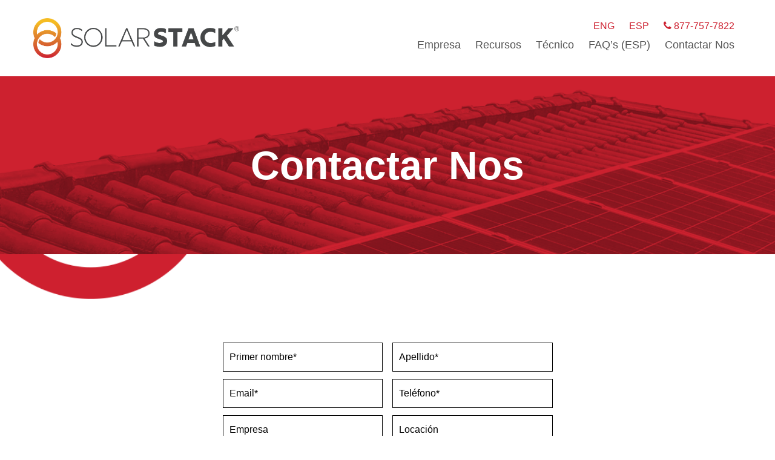

--- FILE ---
content_type: text/html; charset=UTF-8
request_url: https://solarstack.com/esp/contactar-nos/
body_size: 22972
content:
<!DOCTYPE html>
<html lang="es-MX" itemscope itemtype="http://schema.org/WebPage">
<head>
<meta charset="UTF-8" />
<link rel="profile" href="http://gmpg.org/xfn/11">
<link rel="pingback" href="https://solarstack.com/xmlrpc.php">
<meta name='robots' content='index, follow, max-image-preview:large, max-snippet:-1, max-video-preview:-1' />
	<style>img:is([sizes="auto" i], [sizes^="auto," i]) { contain-intrinsic-size: 3000px 1500px }</style>
		<!-- Pixel Cat Facebook Pixel Code -->
	<script>
	!function(f,b,e,v,n,t,s){if(f.fbq)return;n=f.fbq=function(){n.callMethod?
	n.callMethod.apply(n,arguments):n.queue.push(arguments)};if(!f._fbq)f._fbq=n;
	n.push=n;n.loaded=!0;n.version='2.0';n.queue=[];t=b.createElement(e);t.async=!0;
	t.src=v;s=b.getElementsByTagName(e)[0];s.parentNode.insertBefore(t,s)}(window,
	document,'script','https://connect.facebook.net/en_US/fbevents.js' );
	fbq( 'init', '953293649155913' );	</script>
	<!-- DO NOT MODIFY -->
	<!-- End Facebook Pixel Code -->
	<meta name="viewport" content="width=device-width, initial-scale=1">
<meta name="generator" content="Total WordPress Theme 4.5.3" />
<meta http-equiv="X-UA-Compatible" content="IE=edge" />

	<!-- This site is optimized with the Yoast SEO plugin v22.5 - https://yoast.com/wordpress/plugins/seo/ -->
	<title>Contactar Nos | Solar Stack</title>
	<link rel="canonical" href="https://solarstack.com/esp/contactar-nos/" />
	<meta property="og:locale" content="es_MX" />
	<meta property="og:type" content="article" />
	<meta property="og:title" content="Contactar Nos | Solar Stack" />
	<meta property="og:url" content="https://solarstack.com/esp/contactar-nos/" />
	<meta property="og:site_name" content="Solar Stack" />
	<meta name="twitter:card" content="summary_large_image" />
	<!-- / Yoast SEO plugin. -->


<link rel='dns-prefetch' href='//cdn.jsdelivr.net' />

<link rel="alternate" type="application/rss+xml" title="Solar Stack &raquo; Feed" href="https://solarstack.com/esp/feed/" />
		<!-- This site uses the Google Analytics by MonsterInsights plugin v8.26.0 - Using Analytics tracking - https://www.monsterinsights.com/ -->
		<!-- Nota: MonsterInsights no está actualmente configurado en este sitio. El dueño del sitio necesita identificarse usando su cuenta de Google Analytics en el panel de ajustes de MonsterInsights. -->
					<!-- No tracking code set -->
				<!-- / Google Analytics by MonsterInsights -->
		<link rel='stylesheet' id='js_composer_front-css' href='https://solarstack.com/wp-content/plugins/js_composer/assets/css/js_composer.min.css?ver=5.4.5' type='text/css' media='all' />
<link rel='stylesheet' id='wp-block-library-css' href='https://solarstack.com/wp-includes/css/dist/block-library/style.min.css?ver=6.8.3' type='text/css' media='all' />
<style id='classic-theme-styles-inline-css' type='text/css'>
/*! This file is auto-generated */
.wp-block-button__link{color:#fff;background-color:#32373c;border-radius:9999px;box-shadow:none;text-decoration:none;padding:calc(.667em + 2px) calc(1.333em + 2px);font-size:1.125em}.wp-block-file__button{background:#32373c;color:#fff;text-decoration:none}
</style>
<style id='global-styles-inline-css' type='text/css'>
:root{--wp--preset--aspect-ratio--square: 1;--wp--preset--aspect-ratio--4-3: 4/3;--wp--preset--aspect-ratio--3-4: 3/4;--wp--preset--aspect-ratio--3-2: 3/2;--wp--preset--aspect-ratio--2-3: 2/3;--wp--preset--aspect-ratio--16-9: 16/9;--wp--preset--aspect-ratio--9-16: 9/16;--wp--preset--color--black: #000000;--wp--preset--color--cyan-bluish-gray: #abb8c3;--wp--preset--color--white: #ffffff;--wp--preset--color--pale-pink: #f78da7;--wp--preset--color--vivid-red: #cf2e2e;--wp--preset--color--luminous-vivid-orange: #ff6900;--wp--preset--color--luminous-vivid-amber: #fcb900;--wp--preset--color--light-green-cyan: #7bdcb5;--wp--preset--color--vivid-green-cyan: #00d084;--wp--preset--color--pale-cyan-blue: #8ed1fc;--wp--preset--color--vivid-cyan-blue: #0693e3;--wp--preset--color--vivid-purple: #9b51e0;--wp--preset--gradient--vivid-cyan-blue-to-vivid-purple: linear-gradient(135deg,rgba(6,147,227,1) 0%,rgb(155,81,224) 100%);--wp--preset--gradient--light-green-cyan-to-vivid-green-cyan: linear-gradient(135deg,rgb(122,220,180) 0%,rgb(0,208,130) 100%);--wp--preset--gradient--luminous-vivid-amber-to-luminous-vivid-orange: linear-gradient(135deg,rgba(252,185,0,1) 0%,rgba(255,105,0,1) 100%);--wp--preset--gradient--luminous-vivid-orange-to-vivid-red: linear-gradient(135deg,rgba(255,105,0,1) 0%,rgb(207,46,46) 100%);--wp--preset--gradient--very-light-gray-to-cyan-bluish-gray: linear-gradient(135deg,rgb(238,238,238) 0%,rgb(169,184,195) 100%);--wp--preset--gradient--cool-to-warm-spectrum: linear-gradient(135deg,rgb(74,234,220) 0%,rgb(151,120,209) 20%,rgb(207,42,186) 40%,rgb(238,44,130) 60%,rgb(251,105,98) 80%,rgb(254,248,76) 100%);--wp--preset--gradient--blush-light-purple: linear-gradient(135deg,rgb(255,206,236) 0%,rgb(152,150,240) 100%);--wp--preset--gradient--blush-bordeaux: linear-gradient(135deg,rgb(254,205,165) 0%,rgb(254,45,45) 50%,rgb(107,0,62) 100%);--wp--preset--gradient--luminous-dusk: linear-gradient(135deg,rgb(255,203,112) 0%,rgb(199,81,192) 50%,rgb(65,88,208) 100%);--wp--preset--gradient--pale-ocean: linear-gradient(135deg,rgb(255,245,203) 0%,rgb(182,227,212) 50%,rgb(51,167,181) 100%);--wp--preset--gradient--electric-grass: linear-gradient(135deg,rgb(202,248,128) 0%,rgb(113,206,126) 100%);--wp--preset--gradient--midnight: linear-gradient(135deg,rgb(2,3,129) 0%,rgb(40,116,252) 100%);--wp--preset--font-size--small: 13px;--wp--preset--font-size--medium: 20px;--wp--preset--font-size--large: 36px;--wp--preset--font-size--x-large: 42px;--wp--preset--spacing--20: 0.44rem;--wp--preset--spacing--30: 0.67rem;--wp--preset--spacing--40: 1rem;--wp--preset--spacing--50: 1.5rem;--wp--preset--spacing--60: 2.25rem;--wp--preset--spacing--70: 3.38rem;--wp--preset--spacing--80: 5.06rem;--wp--preset--shadow--natural: 6px 6px 9px rgba(0, 0, 0, 0.2);--wp--preset--shadow--deep: 12px 12px 50px rgba(0, 0, 0, 0.4);--wp--preset--shadow--sharp: 6px 6px 0px rgba(0, 0, 0, 0.2);--wp--preset--shadow--outlined: 6px 6px 0px -3px rgba(255, 255, 255, 1), 6px 6px rgba(0, 0, 0, 1);--wp--preset--shadow--crisp: 6px 6px 0px rgba(0, 0, 0, 1);}:where(.is-layout-flex){gap: 0.5em;}:where(.is-layout-grid){gap: 0.5em;}body .is-layout-flex{display: flex;}.is-layout-flex{flex-wrap: wrap;align-items: center;}.is-layout-flex > :is(*, div){margin: 0;}body .is-layout-grid{display: grid;}.is-layout-grid > :is(*, div){margin: 0;}:where(.wp-block-columns.is-layout-flex){gap: 2em;}:where(.wp-block-columns.is-layout-grid){gap: 2em;}:where(.wp-block-post-template.is-layout-flex){gap: 1.25em;}:where(.wp-block-post-template.is-layout-grid){gap: 1.25em;}.has-black-color{color: var(--wp--preset--color--black) !important;}.has-cyan-bluish-gray-color{color: var(--wp--preset--color--cyan-bluish-gray) !important;}.has-white-color{color: var(--wp--preset--color--white) !important;}.has-pale-pink-color{color: var(--wp--preset--color--pale-pink) !important;}.has-vivid-red-color{color: var(--wp--preset--color--vivid-red) !important;}.has-luminous-vivid-orange-color{color: var(--wp--preset--color--luminous-vivid-orange) !important;}.has-luminous-vivid-amber-color{color: var(--wp--preset--color--luminous-vivid-amber) !important;}.has-light-green-cyan-color{color: var(--wp--preset--color--light-green-cyan) !important;}.has-vivid-green-cyan-color{color: var(--wp--preset--color--vivid-green-cyan) !important;}.has-pale-cyan-blue-color{color: var(--wp--preset--color--pale-cyan-blue) !important;}.has-vivid-cyan-blue-color{color: var(--wp--preset--color--vivid-cyan-blue) !important;}.has-vivid-purple-color{color: var(--wp--preset--color--vivid-purple) !important;}.has-black-background-color{background-color: var(--wp--preset--color--black) !important;}.has-cyan-bluish-gray-background-color{background-color: var(--wp--preset--color--cyan-bluish-gray) !important;}.has-white-background-color{background-color: var(--wp--preset--color--white) !important;}.has-pale-pink-background-color{background-color: var(--wp--preset--color--pale-pink) !important;}.has-vivid-red-background-color{background-color: var(--wp--preset--color--vivid-red) !important;}.has-luminous-vivid-orange-background-color{background-color: var(--wp--preset--color--luminous-vivid-orange) !important;}.has-luminous-vivid-amber-background-color{background-color: var(--wp--preset--color--luminous-vivid-amber) !important;}.has-light-green-cyan-background-color{background-color: var(--wp--preset--color--light-green-cyan) !important;}.has-vivid-green-cyan-background-color{background-color: var(--wp--preset--color--vivid-green-cyan) !important;}.has-pale-cyan-blue-background-color{background-color: var(--wp--preset--color--pale-cyan-blue) !important;}.has-vivid-cyan-blue-background-color{background-color: var(--wp--preset--color--vivid-cyan-blue) !important;}.has-vivid-purple-background-color{background-color: var(--wp--preset--color--vivid-purple) !important;}.has-black-border-color{border-color: var(--wp--preset--color--black) !important;}.has-cyan-bluish-gray-border-color{border-color: var(--wp--preset--color--cyan-bluish-gray) !important;}.has-white-border-color{border-color: var(--wp--preset--color--white) !important;}.has-pale-pink-border-color{border-color: var(--wp--preset--color--pale-pink) !important;}.has-vivid-red-border-color{border-color: var(--wp--preset--color--vivid-red) !important;}.has-luminous-vivid-orange-border-color{border-color: var(--wp--preset--color--luminous-vivid-orange) !important;}.has-luminous-vivid-amber-border-color{border-color: var(--wp--preset--color--luminous-vivid-amber) !important;}.has-light-green-cyan-border-color{border-color: var(--wp--preset--color--light-green-cyan) !important;}.has-vivid-green-cyan-border-color{border-color: var(--wp--preset--color--vivid-green-cyan) !important;}.has-pale-cyan-blue-border-color{border-color: var(--wp--preset--color--pale-cyan-blue) !important;}.has-vivid-cyan-blue-border-color{border-color: var(--wp--preset--color--vivid-cyan-blue) !important;}.has-vivid-purple-border-color{border-color: var(--wp--preset--color--vivid-purple) !important;}.has-vivid-cyan-blue-to-vivid-purple-gradient-background{background: var(--wp--preset--gradient--vivid-cyan-blue-to-vivid-purple) !important;}.has-light-green-cyan-to-vivid-green-cyan-gradient-background{background: var(--wp--preset--gradient--light-green-cyan-to-vivid-green-cyan) !important;}.has-luminous-vivid-amber-to-luminous-vivid-orange-gradient-background{background: var(--wp--preset--gradient--luminous-vivid-amber-to-luminous-vivid-orange) !important;}.has-luminous-vivid-orange-to-vivid-red-gradient-background{background: var(--wp--preset--gradient--luminous-vivid-orange-to-vivid-red) !important;}.has-very-light-gray-to-cyan-bluish-gray-gradient-background{background: var(--wp--preset--gradient--very-light-gray-to-cyan-bluish-gray) !important;}.has-cool-to-warm-spectrum-gradient-background{background: var(--wp--preset--gradient--cool-to-warm-spectrum) !important;}.has-blush-light-purple-gradient-background{background: var(--wp--preset--gradient--blush-light-purple) !important;}.has-blush-bordeaux-gradient-background{background: var(--wp--preset--gradient--blush-bordeaux) !important;}.has-luminous-dusk-gradient-background{background: var(--wp--preset--gradient--luminous-dusk) !important;}.has-pale-ocean-gradient-background{background: var(--wp--preset--gradient--pale-ocean) !important;}.has-electric-grass-gradient-background{background: var(--wp--preset--gradient--electric-grass) !important;}.has-midnight-gradient-background{background: var(--wp--preset--gradient--midnight) !important;}.has-small-font-size{font-size: var(--wp--preset--font-size--small) !important;}.has-medium-font-size{font-size: var(--wp--preset--font-size--medium) !important;}.has-large-font-size{font-size: var(--wp--preset--font-size--large) !important;}.has-x-large-font-size{font-size: var(--wp--preset--font-size--x-large) !important;}
:where(.wp-block-post-template.is-layout-flex){gap: 1.25em;}:where(.wp-block-post-template.is-layout-grid){gap: 1.25em;}
:where(.wp-block-columns.is-layout-flex){gap: 2em;}:where(.wp-block-columns.is-layout-grid){gap: 2em;}
:root :where(.wp-block-pullquote){font-size: 1.5em;line-height: 1.6;}
</style>
<link rel='stylesheet' id='rs-plugin-settings-css' href='https://solarstack.com/wp-content/plugins/revslider/public/assets/css/rs6.css?ver=6.3.5' type='text/css' media='all' />
<style id='rs-plugin-settings-inline-css' type='text/css'>
#rs-demo-id {}
</style>
<link rel='stylesheet' id='parent-style-css' href='https://solarstack.com/wp-content/themes/solarstack/style.css?ver=6.8.3' type='text/css' media='all' />
<link rel='stylesheet' id='at-style-css' href='https://solarstack.com/wp-content/themes/solarstack-child/default-at-style.css?ver=6.8.3' type='text/css' media='all' />
<link rel='stylesheet' id='wpex-style-css' href='https://solarstack.com/wp-content/themes/solarstack-child/style.css?ver=4.5.3' type='text/css' media='all' />
<link rel='stylesheet' id='wpex-visual-composer-css' href='https://solarstack.com/wp-content/themes/solarstack/assets/css/wpex-visual-composer.css?ver=4.5.3' type='text/css' media='all' />
<link rel='stylesheet' id='wpex-visual-composer-extend-css' href='https://solarstack.com/wp-content/themes/solarstack/assets/css/wpex-visual-composer-extend.css?ver=4.5.3' type='text/css' media='all' />
<link rel='stylesheet' id='fancybox-css' href='https://solarstack.com/wp-content/plugins/easy-fancybox/fancybox/2.2.0/jquery.fancybox.min.css?ver=6.8.3' type='text/css' media='screen' />
<link rel='stylesheet' id='gforms_reset_css-css' href='https://solarstack.com/wp-content/plugins/gravityforms/css/formreset.min.css?ver=2.2.5.4' type='text/css' media='all' />
<link rel='stylesheet' id='gforms_formsmain_css-css' href='https://solarstack.com/wp-content/plugins/gravityforms/css/formsmain.min.css?ver=2.2.5.4' type='text/css' media='all' />
<link rel='stylesheet' id='gforms_ready_class_css-css' href='https://solarstack.com/wp-content/plugins/gravityforms/css/readyclass.min.css?ver=2.2.5.4' type='text/css' media='all' />
<link rel='stylesheet' id='gforms_browsers_css-css' href='https://solarstack.com/wp-content/plugins/gravityforms/css/browsers.min.css?ver=2.2.5.4' type='text/css' media='all' />
<!--[if IE 8]>
<link rel='stylesheet' id='wpex-ie8-css' href='https://solarstack.com/wp-content/themes/solarstack/assets/css/wpex-ie8.css?ver=4.5.3' type='text/css' media='all' />
<![endif]-->
<!--[if IE 9]>
<link rel='stylesheet' id='wpex-ie9-css' href='https://solarstack.com/wp-content/themes/solarstack/assets/css/wpex-ie9.css?ver=4.5.3' type='text/css' media='all' />
<![endif]-->
<link rel='stylesheet' id='wpex-gravity-forms-css' href='https://solarstack.com/wp-content/themes/solarstack/assets/css/wpex-gravity-forms.css?ver=4.5.3' type='text/css' media='all' />
<link rel='stylesheet' id='wpex-responsive-css' href='https://solarstack.com/wp-content/themes/solarstack/assets/css/wpex-responsive.css?ver=4.5.3' type='text/css' media='all' />
<style id='rocket-lazyload-inline-css' type='text/css'>
.rll-youtube-player{position:relative;padding-bottom:56.23%;height:0;overflow:hidden;max-width:100%;}.rll-youtube-player:focus-within{outline: 2px solid currentColor;outline-offset: 5px;}.rll-youtube-player iframe{position:absolute;top:0;left:0;width:100%;height:100%;z-index:100;background:0 0}.rll-youtube-player img{bottom:0;display:block;left:0;margin:auto;max-width:100%;width:100%;position:absolute;right:0;top:0;border:none;height:auto;-webkit-transition:.4s all;-moz-transition:.4s all;transition:.4s all}.rll-youtube-player img:hover{-webkit-filter:brightness(75%)}.rll-youtube-player .play{height:100%;width:100%;left:0;top:0;position:absolute;background:url(https://solarstack.com/wp-content/plugins/wp-rocket/assets/img/youtube.png) no-repeat center;background-color: transparent !important;cursor:pointer;border:none;}
</style>
<script type="text/javascript" src="https://solarstack.com/wp-includes/js/jquery/jquery.min.js?ver=3.7.1" id="jquery-core-js"></script>
<script type="text/javascript" src="https://solarstack.com/wp-includes/js/jquery/jquery-migrate.min.js?ver=3.4.1" id="jquery-migrate-js"></script>
<script type="text/javascript" src="https://solarstack.com/wp-content/themes/solarstack-child/default-at-custom.js?ver=6.8.3" id="customjs-js"></script>
<script type="text/javascript" src="https://solarstack.com/wp-content/plugins/revslider/public/assets/js/rbtools.min.js?ver=6.3.5" id="tp-tools-js"></script>
<script type="text/javascript" src="https://solarstack.com/wp-content/plugins/revslider/public/assets/js/rs6.min.js?ver=6.3.5" id="revmin-js"></script>
<!--[if lt IE 9]>
<script type="text/javascript" src="https://solarstack.com/wp-content/themes/solarstack/assets/js/dynamic/html5.js?ver=4.5.3" id="wpex-html5shiv-js"></script>
<![endif]-->
<script type="text/javascript" src="https://solarstack.com/wp-content/plugins/gravityforms/js/jquery.json.min.js?ver=2.2.5.4" id="gform_json-js"></script>
<script type="text/javascript" src="https://solarstack.com/wp-content/plugins/gravityforms/js/gravityforms.min.js?ver=2.2.5.4" id="gform_gravityforms-js"></script>
<script type="text/javascript" src="https://solarstack.com/wp-content/plugins/gravityforms/js/jquery.maskedinput.min.js?ver=2.2.5.4" id="gform_masked_input-js"></script>
<script type="text/javascript" src="https://solarstack.com/wp-content/plugins/gravityforms/js/placeholders.jquery.min.js?ver=2.2.5.4" id="gform_placeholder-js"></script>
<link rel="https://api.w.org/" href="https://solarstack.com/wp-json/" /><link rel="alternate" title="JSON" type="application/json" href="https://solarstack.com/wp-json/wp/v2/pages/1045" /><link rel="EditURI" type="application/rsd+xml" title="RSD" href="https://solarstack.com/xmlrpc.php?rsd" />
<link rel='shortlink' href='https://solarstack.com/?p=1045' />
<link rel="alternate" title="oEmbed (JSON)" type="application/json+oembed" href="https://solarstack.com/wp-json/oembed/1.0/embed?url=https%3A%2F%2Fsolarstack.com%2Fesp%2Fcontactar-nos%2F" />
<link rel="alternate" title="oEmbed (XML)" type="text/xml+oembed" href="https://solarstack.com/wp-json/oembed/1.0/embed?url=https%3A%2F%2Fsolarstack.com%2Fesp%2Fcontactar-nos%2F&#038;format=xml" />
<!-- HFCM by 99 Robots - Snippet # 1: Google Site Verification -->
<meta name="google-site-verification" content="5IcJ7dQ_2HE8Raq64yZe5cNzdq6WKAuJbMP7khCXrKg" />
<!-- /end HFCM by 99 Robots -->
<!-- HFCM by 99 Robots - Snippet # 2: Tag Manager -->
<!-- Google Tag Manager -->
<script>(function(w,d,s,l,i){w[l]=w[l]||[];w[l].push({'gtm.start':
new Date().getTime(),event:'gtm.js'});var f=d.getElementsByTagName(s)[0],
j=d.createElement(s),dl=l!='dataLayer'?'&l='+l:'';j.async=true;j.src=
'https://www.googletagmanager.com/gtm.js?id='+i+dl;f.parentNode.insertBefore(j,f);
})(window,document,'script','dataLayer','GTM-KWBN2XM');</script>
<!-- End Google Tag Manager -->
<!-- /end HFCM by 99 Robots -->
<!-- HFCM by 99 Robots - Snippet # 3: Favicon -->
<link rel="apple-touch-icon" sizes="76x76" href="/apple-touch-icon.png">
<link rel="icon" type="image/png" sizes="32x32" href="/favicon-32x32.png">
<link rel="icon" type="image/png" sizes="16x16" href="/favicon-16x16.png">
<link rel="manifest" href="/site.webmanifest">
<link rel="mask-icon" href="/safari-pinned-tab.svg" color="#5bbad5">
<meta name="msapplication-TileColor" content="#2b5797">
<meta name="theme-color" content="#ffffff">
<!-- /end HFCM by 99 Robots -->


<!-- This site is optimized with the Schema plugin v1.7.9.6 - https://schema.press -->
<script type="application/ld+json">{"@context":"https:\/\/schema.org\/","@type":"Article","mainEntityOfPage":{"@type":"WebPage","@id":"https:\/\/solarstack.com\/esp\/contactar-nos\/"},"url":"https:\/\/solarstack.com\/esp\/contactar-nos\/","headline":"Contactar Nos","datePublished":"2021-04-09T12:44:37+00:00","dateModified":"2021-04-09T12:44:37+00:00","publisher":{"@type":"Organization","@id":"https:\/\/solarstack.com\/#organization","name":"Solar Stack","logo":{"@type":"ImageObject","url":"","width":600,"height":60}},"author":{"@type":"Person","name":"solarstack","url":"https:\/\/solarstack.com\/esp\/author\/solarstack\/","image":{"@type":"ImageObject","url":"https:\/\/secure.gravatar.com\/avatar\/21f505fa4142b531afa8b17a323cfd86568f39c2a2595e1dce1425199a8c2b87?s=96&d=mm&r=g","height":96,"width":96}}}</script>

<!-- Google tag (gtag.js) --> <script async src="https://www.googletagmanager.com/gtag/js?id=AW-590174032"></script> <script> window.dataLayer = window.dataLayer || []; function gtag(){dataLayer.push(arguments);} gtag('js', new Date()); gtag('config', 'AW-590174032'); </script>

<!-- Google Tag Manager -->
<script>(function(w,d,s,l,i){w[l]=w[l]||[];w[l].push({'gtm.start':
new Date().getTime(),event:'gtm.js'});var f=d.getElementsByTagName(s)[0],
j=d.createElement(s),dl=l!='dataLayer'?'&l='+l:'';j.async=true;j.src=
'https://www.googletagmanager.com/gtm.js?id='+i+dl;f.parentNode.insertBefore(j,f);
})(window,document,'script','dataLayer','GTM-MDVDNMSW');</script>
<!-- End Google Tag Manager -->

<!-- Google tag (gtag.js) --> <script async src="https://www.googletagmanager.com/gtag/js?id=AW-590174032"></script> <script> window.dataLayer = window.dataLayer || []; function gtag(){dataLayer.push(arguments);} gtag('js', new Date()); gtag('config', 'AW-590174032'); </script>

<!-- Meta Pixel Code -->
<script type='text/javascript'>
!function(f,b,e,v,n,t,s){if(f.fbq)return;n=f.fbq=function(){n.callMethod?
n.callMethod.apply(n,arguments):n.queue.push(arguments)};if(!f._fbq)f._fbq=n;
n.push=n;n.loaded=!0;n.version='2.0';n.queue=[];t=b.createElement(e);t.async=!0;
t.src=v;s=b.getElementsByTagName(e)[0];s.parentNode.insertBefore(t,s)}(window,
document,'script','https://connect.facebook.net/en_US/fbevents.js?v=next');
</script>
<!-- End Meta Pixel Code -->

      <script type='text/javascript'>
        var url = window.location.origin + '?ob=open-bridge';
        fbq('set', 'openbridge', '417253409240198', url);
      </script>
    <script type='text/javascript'>fbq('init', '417253409240198', {}, {
    "agent": "wordpress-6.8.3-3.0.16"
})</script><script type='text/javascript'>
    fbq('track', 'PageView', []);
  </script>
<!-- Meta Pixel Code -->
<noscript>
<img height="1" width="1" style="display:none" alt="fbpx"
src="https://www.facebook.com/tr?id=417253409240198&ev=PageView&noscript=1" />
</noscript>
<!-- End Meta Pixel Code -->
<!--[if lte IE 9]><link rel="stylesheet" type="text/css" href="https://solarstack.com/wp-content/plugins/js_composer/assets/css/vc_lte_ie9.min.css" media="screen"><![endif]--><script type="text/javascript">if (typeof ajaxurl === "undefined") {var ajaxurl = "https://solarstack.com/wp-admin/admin-ajax.php"}</script><noscript><style type="text/css">body .wpex-vc-row-stretched, body .vc_row-o-full-height { visibility: visible; }</style></noscript><script>
jQuery( document ).ready(function() {
jQuery( "#menu-item-177, #menu-item-178, #menu-item-179, #menu-item-184" ).wrapAll( "<div class='menu-right'></div>" );

jQuery('body.home #site-logo-inner img').each(function(){
      //Change the src of each img
     jQuery(this).attr('src', 'https://solarstack.com/wp-content/uploads/2021/09/STAC-12485-SS-LOGO-R_horz_white.png');
});
jQuery('body.page-id-1252 #site-logo-inner img').each(function(){
      //Change the src of each img
//console.log( jQuery(this).attr('src') );
      jQuery(this).attr('src', 'https://solarstack.com/wp-content/uploads/2021/09/STAC-12485-SS-LOGO-R_horz_white.png');
});
});



</script>
<!-- Global site tag (gtag.js) - Google Analytics -->
<script async src="https://www.googletagmanager.com/gtag/js?id=UA-139564941-1"></script>
<script>
  window.dataLayer = window.dataLayer || [];
  function gtag(){dataLayer.push(arguments);}
  gtag('js', new Date());

  gtag('config', 'UA-139564941-1');
</script>
<script type="application/ld+json">
{
  "@context": "https://schema.org",
  "@type": "LocalBusiness",
  "name": "Solar Stack",
  "image": "https://solarstack.com/wp-content/uploads/2021/09/STAC-12485-SS-LOGO-R_horz_white.png",
  "@id": "info@solarstack.com",
  "url": "https://solarstack.com/",
  "telephone": "87775778225",
  "priceRange": "$$",
  "address": {
    "@type": "PostalAddress",
    "streetAddress": "1071 SW 30th Ave.",
    "addressLocality": "Deerfield Beach",
    "addressRegion": "FL",
    "postalCode": "33442",
    "addressCountry": "US"
  },
  "geo": {
    "@type": "GeoCoordinates",
    "latitude": 26.302173,
    "longitude": -80.14535999999998
  } 
}
</script>
<script type="text/javascript">function setREVStartSize(e){
			//window.requestAnimationFrame(function() {				 
				window.RSIW = window.RSIW===undefined ? window.innerWidth : window.RSIW;	
				window.RSIH = window.RSIH===undefined ? window.innerHeight : window.RSIH;	
				try {								
					var pw = document.getElementById(e.c).parentNode.offsetWidth,
						newh;
					pw = pw===0 || isNaN(pw) ? window.RSIW : pw;
					e.tabw = e.tabw===undefined ? 0 : parseInt(e.tabw);
					e.thumbw = e.thumbw===undefined ? 0 : parseInt(e.thumbw);
					e.tabh = e.tabh===undefined ? 0 : parseInt(e.tabh);
					e.thumbh = e.thumbh===undefined ? 0 : parseInt(e.thumbh);
					e.tabhide = e.tabhide===undefined ? 0 : parseInt(e.tabhide);
					e.thumbhide = e.thumbhide===undefined ? 0 : parseInt(e.thumbhide);
					e.mh = e.mh===undefined || e.mh=="" || e.mh==="auto" ? 0 : parseInt(e.mh,0);		
					if(e.layout==="fullscreen" || e.l==="fullscreen") 						
						newh = Math.max(e.mh,window.RSIH);					
					else{					
						e.gw = Array.isArray(e.gw) ? e.gw : [e.gw];
						for (var i in e.rl) if (e.gw[i]===undefined || e.gw[i]===0) e.gw[i] = e.gw[i-1];					
						e.gh = e.el===undefined || e.el==="" || (Array.isArray(e.el) && e.el.length==0)? e.gh : e.el;
						e.gh = Array.isArray(e.gh) ? e.gh : [e.gh];
						for (var i in e.rl) if (e.gh[i]===undefined || e.gh[i]===0) e.gh[i] = e.gh[i-1];
											
						var nl = new Array(e.rl.length),
							ix = 0,						
							sl;					
						e.tabw = e.tabhide>=pw ? 0 : e.tabw;
						e.thumbw = e.thumbhide>=pw ? 0 : e.thumbw;
						e.tabh = e.tabhide>=pw ? 0 : e.tabh;
						e.thumbh = e.thumbhide>=pw ? 0 : e.thumbh;					
						for (var i in e.rl) nl[i] = e.rl[i]<window.RSIW ? 0 : e.rl[i];
						sl = nl[0];									
						for (var i in nl) if (sl>nl[i] && nl[i]>0) { sl = nl[i]; ix=i;}															
						var m = pw>(e.gw[ix]+e.tabw+e.thumbw) ? 1 : (pw-(e.tabw+e.thumbw)) / (e.gw[ix]);					
						newh =  (e.gh[ix] * m) + (e.tabh + e.thumbh);
					}				
					if(window.rs_init_css===undefined) window.rs_init_css = document.head.appendChild(document.createElement("style"));					
					document.getElementById(e.c).height = newh+"px";
					window.rs_init_css.innerHTML += "#"+e.c+"_wrapper { height: "+newh+"px }";				
				} catch(e){
					console.log("Failure at Presize of Slider:" + e)
				}					   
			//});
		  };</script>
		<style type="text/css" id="wp-custom-css">
			.testimonial-entry.post-3267 .fg-default.fg-center,.testimonial-entry.post-3269 .fg-default.fg-center{text-align:left;padding:30px 150px 30px 75px;margin:0;max-width:100%;width:819px;box-shadow:0 10px 17.64px .36px rgb(0 0 0 / 8%)}.testimonial-entry.post-3267 p:nth-of-type(1),.testimonial-entry.post-2928 p:nth-of-type(1),.testimonial-entry.post-3269 p:nth-of-type(1){box-shadow:0 -10px 17.64px .36px rgb(0 0 0 / 8%);padding:30px 150px 0 75px;padding-top:30px;padding-right:150px;padding-bottom:0;padding-left:75px;margin-bottom:0}.testimonial-entry.post-3267 p span,.testimonial-entry.post-3269 p span{display:block;margin-top:20px}.testimonial-entry.post-3267 p span:nth-of-type(2){margin:0}.testimonial-entry.span_1_of_1.col-1.col.post-3267 >div,.testimonial-entry.span_1_of_1.col-1.col.post-3269 >div,.testimonial-entry.span_1_of_1.col-1.col.post-3267 p,.testimonial-entry.span_1_of_1.col-1.col.post-3269 p{float:none !important;position:relative}.testimonial-entry-details.clr{position:relative}.testimonial-entry.post-3267 .testimonial-entry-details.clr::before{left:0;top:0}.testimonial-entry.post-2928 .testimonial-entry-details.clr,.testimonial-entry.post-3267 .testimonial-entry-details.clr{background-image:none !important}.testimonial-entry.post-2928 .testimonial-entry-details.clr:before,.testimonial-entry.post-3267 .testimonial-entry-details.clr:before{content:url(http://solarstack.561dev.com/wp-content/uploads/2019/03/comma-2-e1552463901965.png) !important}.testimonial-entry.post-3269 p:nth-of-type(2),.testimonial-entry.post-3269 p:nth-of-type(3),.testimonial-entry.post-3269 p:nth-of-type(4){margin:0;box-shadow:0 4px 17.64px .36px rgba(0,0,0,0.03)}.testimonial-entry.post-3242 .fg-default.fg-center{text-align:left;padding:30px 150px 30px 75px;margin:0;max-width:100%;width:819px;box-shadow:0 10px 17.64px .36px rgb(0 0 0 / 8%)}.testimonial-entry.post-3242 p:nth-of-type(1){box-shadow:0 -10px 17.64px .36px rgb(0 0 0 / 8%);padding:30px 150px 0 75px;padding-top:30px;padding-right:150px;padding-bottom:0;padding-left:75px;margin-bottom:0}.testimonial-entry.post-3242 p span{display:block;margin-top:20px}.testimonial-entry.post-3242 p span:nth-of-type(2){margin:0}.testimonial-entry.span_1_of_1.col-1.col.post-2615 >div,.testimonial-entry.span_1_of_1.col-1.col.post-2928 >div,.testimonial-entry.span_1_of_1.col-1.col.post-2615 p,.testimonial-entry.span_1_of_1.col-1.col.post-2928 p{float:none !important;position:relative}#footer-builder .wpb_column.vc_column_container.vc_col-sm-4:last-child a{color:#fff}small{font-size:72%}.white{color:#fff}.fs-15{font-size:1.0714285714285714em}.ls-2{letter-spacing:2px !important}.hideme{display:none}.navbar-style-one .dropdown-menu>li>a>span.link-inner{padding:.5em 8px}.menu-phn{margin-top:17px}body img.gform_ajax_spinner{display:none !important}.page-header.background-image-page-header .page-header-title{font-weight:bold;font-size:4.142857142857143em}.navbar-style-one .dropdown-menu>li>a{height:auto;line-height:initial;margin-top:10px;font-size:20px}@media all and (-ms-high-contrast:none),(-ms-high-contrast:active){.navbar-style-one .dropdown-menu>li>a{margin-top:12px}}.HelveticaNeue{font-family:'HelveticaNeue'}body.page-id-1252 #site-header-sticky-wrapper.is-sticky #site-header,body.home #site-header-sticky-wrapper.is-sticky #site-header{background:transparent;box-shadow:none}#site-header-sticky-wrapper.is-sticky #site-header.sticky-header-shrunk{background:#fff;-webkit-box-shadow:0 2px 5px rgba(0,0,0,0.1);-moz-box-shadow:0 2px 5px rgba(0,0,0,0.1);box-shadow:0 2px 5px rgba(0,0,0,0.1)}body.page-id-1252 #site-header-sticky-wrapper.is-sticky #site-header.sticky-header-shrunk,body.home #site-header-sticky-wrapper.is-sticky #site-header.sticky-header-shrunk{background:#cd202f}#site-header-sticky-wrapper.is-sticky #site-header #site-header-inner{padding:15px 0 !important}#site-header-sticky-wrapper.is-sticky #site-header.sticky-header-shrunk #site-header-inner{padding:10px 0 !important}.menu-right{text-align:right;padding-left:10px;display:inline-block}.menu-icon{display:inline-block;margin:0 3px}.menu-phn a{color:#434344;font-weight:bold}body.page-id-1252 .menu-phn a,body.home .menu-phn a{color:#fff !important}body.page-id-1252 .navbar-style-one .dropdown-menu>li>a,body.home .navbar-style-one .dropdown-menu>li>a{color:#fff !important}.menu-icon .fa{background:#cd202f;width:20px;text-align:center;height:20px;line-height:20px;border-radius:50%;margin-right:2px !important;color:#fff}body.page-id-1252 .menu-icon .fa,body.home .menu-icon .fa{background:#fff;color:#cd202f}.btn{border:2px solid #cd202f;border-radius:0;padding:6px 20px;color:#fff}/*body:not(.home) #site-header-inner{padding-bottom:25px !important;padding-top:25px !important}*//*body:not(.home) div#site-header-sticky-wrapper{background:#cd202f}*/.btn:hover{border-color:#cd202f;color:#cd202f !important;background-color:transparent !important}.hm-gallery img{width:100%}.keeproof-row{padding-top:100px;padding-bottom:127px;background-size:cover;background-position:center center}/*.testimonial-entry-content{background:transparent;text-align:center}.testimonial-entry-meta{float:none}.testimonial-entry-bottom{text-align:center}.testimonial-caret{display:none}.wpex-carousel .owl-dot{border-radius:0;background:#fff;border:1px solid #fff}.wpex-carousel .owl-dot.active,.wpex-carousel .owl-dot:hover{border-color:#fbbf24;background:transparent}.testimonial-entry-author,.testimonial-entry-company{color:#fff}.testimonial-entry-author{font-size:16px}*/.testimonial-entry-content{background:transparent;padding:0;text-align:center}.testimonial-entry-meta{float:none}.testimonial-entry-bottom{text-align:center !important;margin-top:40px}.testimonial-caret{display:none}.hm-gallery .wpex-carousel .owl-nav div{opacity:1 !important}.hm-gallery .owl-nav .fa{font-size:60px;color:#fff;opacity:1 !important}.testimonial-entry-author{font-size:18px}.testimonial-entry-company{color:#434344}.testimonial-entry{padding:30px 70px 0}.wpex-carousel .owl-dot{background:#a7a7a7}.padding-left{padding-left:150px}.padding-left-50{padding-left:50px}.padding-right-150{padding-right:150px}.hm-contact .gform_wrapper input:not([type=radio]):not([type=checkbox]):not([type=submit]):not([type=button]):not([type=image]):not([type=file]),.hm-contact textarea{background:transparent;margin:0;width:100% !important;border-color:#4545448f;max-height:100px;padding:10px 10px !important;overflow:hidden}.hm-last-row .vc_col-sm-6{padding:50px 0}.hm-contact{border-left:1px solid #ce202f}.hm-contact div#gform_wrapper_1{width:70%;margin:0 auto}.hm-contact .gform_wrapper .gform_footer{text-align:center;margin:0;padding:0}.hm-contact input#gform_submit_button_1{border-radius:0 !important;padding:8px 40px}.hm-contact .gform_wrapper li.gfield.gfield_error.gfield_contains_required div.gfield_description{padding:0}.hm-contact .gform_wrapper div.validation_error{padding:5px}#footer-builder .vcex-icon-box{float:right;margin:5px 0}#footer-builder .vcex-icon-box-one .vcex-icon-box-image{margin-top:10px}span.ft-seperater{color:orange;margin:0 10px}/*mobile menu*/#sidr-main{background:#cd202f}.sidr-class-dropdown-menu>li:first-child a{background:transparent !important;text-align:center;margin-bottom:20px}.sidr-class-dropdown-menu>li:first-child a img{display:block;margin:0 auto}.sidr-class-dropdown-menu>li:first-child{border:0}.sidr-class-menu-logo{padding-bottom:20px}.sidr-class-menu-info a:hover{background:#fff !important}.sidr a:hover,.sidr-class-dropdown-toggle:hover,.sidr-class-menu-item-has-children.active >a,.sidr-class-menu-item-has-children.active >a >.sidr-class-dropdown-toggle{background:#cd2025}.sidr-class-menu-item.active a,.sidr-class-menu-item.active ul .sidr-class-current-menu-item a{background:#f04f07}.sidr-class-menu-item.active ul a{background:transparent !important;color:#fff !important}.sidr-class-menu-item.active ul .sidr-class-current-menu-item a{background:#f04f07 !important}#sidr-id-menu-main-menu li a:hover,.sidr-class-current-menu-item a{color:#cd202f !important;background-color:#fff !important}.sidr-class-menu-logo a{background-color:transparent !important;text-align:center;padding:0 !important}.sidr-class-dropdown-toggle::before{color:#fff !important}#sidr-id-menu-main-menu li.sidr-class-menu-logo{text-align:center}#sidr-id-menu-main-menu li.sidr-class-menu-logo a:hover,li.sidr-class-menu-logo.sidr-class-current-menu-item a{background:transparent;color:#f04f07;text-align:center;padding:0}#sidr-id-menu-main-menu li:first-child img{width:70%}#sidr-id-menu-main-menu{font-size:1.2857142857142858em}.sidr-class-toggle-sidr-close{background:transparent !important}#sidr-id-menu-main-menu li:first-child{margin-top:-5%;border-top:0}#sidr-id-menu-main-menu ul li:first-child{margin-top:0}a.sidr-class-toggle-sidr-close::before{color:#cd202f;background-color:#fff;border-radius:0;padding-left:6px;left:10px;top:7px;width:23px;line-height:23px;height:23px}.sidr-class-toggle-sidr-close:before{content:"\f00d";font-size:small}.sidr-class-dropdown-menu li{border-bottom:1px solid rgba(230,230,230,0.19)}.sidr-class-dropdown-menu li.sidr-class-menu-phn{clear:both;margin-top:20px;width:80%;margin:20px auto;border:0}.sidr-class-dropdown-menu li a{color:#fff;font-size:1em;text-transform:uppercase}.sidr-class-menu-icons{display:none}.sidr-class-menu-info a{padding:10px 7px !important;background:#fff;color:#000 !important}.sidr-class-menu-info{border:1px solid rgba(42,42,42,0.12) !important;margin:17px 30px}.sidr-class-menu-info .fa{color:#000}.sidr-class-menu-info a .fa{margin:0 11px !important;font-size:16px}#sidr-id-menu-item-30{margin-bottom:20px}#sidr-id-menu-main-menu li.sidr-class-menu-info a:hover,#sidr-id-menu-main-menu li.sidr-class-menu-info.sidr-class-current-menu-item a{background:transparent !important;color:#333 !important}.sidr-class-top-level{display:none}.sidr-class-current-menu-item a .sidr-class-dropdown-toggle{color:#fff}.sidr-class-current-menu-item ul a{color:#333 !important}.sidr-class-current-menu-parent a,.sidr-class-current-menu-parent .sidr-class-dropdown-toggle,.sidr-class-current-menu-parent ul a,.sidr-class-current-menu-parent ul .sidr-class-current-menu-item a{background:#f04f07;color:#fff !important}.sidr-class-current-menu-parent ul a,.sidr-class-current-menu-parent ul .sidr-class-dropdown-toggle{background:transparent;color:#333 !important}.sidr-class-mainmenu-payhere a{background:#239206 !important;color:#fff !important}.sidr-class-dropdown-toggle:hover{color:#f04f07 !important}.sidr-class-current-menu-ancestor ul a,.sidr-class-current-menu-ancestor ul a span.sidr-class-dropdown-toggle{background:#f04f07 !important;color:#fff !important}.sidr-class-current-menu-ancestor ul a:hover span.sidr-class-dropdown-toggle{background:#fff !important;color:#f04f07 !important}.sidr-class-dropdown-menu li.sidr-class-menu-info a{text-transform:capitalize}.sidr-class-menu-social{border:0 !important;width:26%;display:inline-block;text-align:center}.sidr-class-dropdown-menu li.sidr-class-menu-social{margin:0 9px}.sidr-class-dropdown-menu li.sidr-class-menu-social a:hover{background:transparent !important}.sidr-class-dropdown-menu li.sidr-class-menu-phn a{border:1px solid #ccc}.sidr-class-menu-icon{float:left;width:33.33%;text-align:center;margin-top:30px;border-bottom:0 !important}/*over mobile menu*/.logo-row{width:65%;margin:-50px auto 0;background:#fff;padding:15px 15px 50px;box-shadow:0 4px 8px 0 #0000000f}.logo-row h4.vc_custom_heading{line-height:20px}.logo-row .vc_col-sm-3{border-right:1px solid rgba(213,213,213,0.48)}.logo-row .vc_col-sm-3 .vc_column-inner{padding:0 20px}.logo-row .vc_col-sm-3:last-child{border-right:0}.width-65{width:65%;margin:0 auto}/*new css*/@media only screen and (max-width:1280px){.menu-right{padding-left:20px}}@media only screen and (max-width:1112px){.navbar-style-one .dropdown-menu>li>a>span.link-inner{padding:.5em 3px}.navbar-style-one .dropdown-menu>li>a{margin-top:3px}}/*over new css*/@media only screen and (max-width:1024px){.padding-right-150{padding-right:50px}.padding-left{padding-left:50px}.logo-row{width:80%}.width-65{width:80%}body .shrink-sticky-header #site-logo img{max-height:50px !important}}@media only screen and (max-width:768px){.padding-right-150{padding-right:0}.padding-left,.padding-left-50{padding-left:0}.hm-gallery .wpex-carousel.arrwstyle-slim.arrwpos-abs .owl-prev{left:-42px}.hm-gallery .wpex-carousel.arrwstyle-slim.arrwpos-abs .owl-next{right:-42px}.testimonial-entry{padding:30px 20px 0}.hm-contact div#gform_wrapper_1{width:90%}.ft-red-row p{text-align:center}#footer-builder .vcex-icon-box{margin:15px auto;text-align:center;float:none;display:table !important}.ft-red-row{padding-top:15px}.keeproof-row{padding-top:50px;padding-bottom:75px}.phn-20{height:20px !important}.logo-row,.width-65{width:100%}}@media only screen and (max-width:767px){.hm-contact{border-left:0;border-top:1px solid #ce202f}.hm-last-row .vc_col-sm-6{padding:20px 0}.wpb_single_image{text-align:center !important}.phn-0{display:none}.keeproof-row .vc_col-sm-6:nth-child(2){-webkit-box-ordinal-group:1;-moz-box-ordinal-group:1;-ms-flex-order:1;-webkit-order:1;order:1;margin-bottom:20px}.keeproof-row .vc_col-sm-6:nth-child(1){-webkit-box-ordinal-group:2;-moz-box-ordinal-group:2;-ms-flex-order:2;-webkit-order:2;order:2}.keeproof-row{display:-webkit-box;display:-moz-box;display:-ms-flexbox;display:-webkit-flex;display:flex;-webkit-box-orient:vertical;-moz-box-orient:vertical;-webkit-flex-direction:column;-ms-flex-direction:column;flex-direction:column;-webkit-box-align:start;-moz-box-align:start;-ms-flex-align:start;-webkit-align-items:flex-start;align-items:flex-start}.phn-space-50{height:50px !important}.logo-row,.width-65{width:90%}.logo-row .vc_col-sm-3{border-bottom:1px solid rgba(213,213,213,0.48);padding-bottom:20px;margin-bottom:20px;border-right:0}.logo-row .vc_col-sm-3:last-child{border-bottom:0;margin:0;padding:0}}@media only screen and (max-width:667px){#site-header.overlay-header{position:relative;background:#cd202f;border-bottom:1px solid rgba(255,255,255,0.20)}#site-header.overlay-header #site-header-inner{padding-top:15px !important;padding-bottom:15px !important}.ft-contact p{display:grid}span.ft-seperater{display:none}.ls-2{letter-spacing:1px !important}}@media only screen and (max-width:568px){.hm-gallery .wpex-carousel.arrwstyle-slim.arrwpos-abs .owl-next{right:-30px}.hm-gallery .wpex-carousel.arrwstyle-slim.arrwpos-abs .owl-prev{left:-30px}.logo-row{margin:35px auto 0}}@media only screen and (max-width:375px){.hm-gallery .wpex-carousel.no-margins .wpex-carousel-entry-media img{width:90%}.hm-gallery .wpex-carousel.arrwstyle-slim.arrwpos-abs .owl-next{right:-20px}.hm-gallery .wpex-carousel.arrwstyle-slim.arrwpos-abs .owl-prev{left:-20px}}.five-columns.vc_row .vc_col-sm-2:nth-last-child(2){margin-right:0}@media screen and (min-width:768px){.footer-images{align-items:center;display:flex;justify-content:center}.footer-images.vc_row .vc_col-sm-2{float:left;width:inherit;padding:0;min-height:0}.footer-images .vc_column_container>.vc_column-inner{padding:0}}@media screen and (max-width:768px){.footer-images{display:flex;flex-wrap:wrap;align-items:center}.footer-images .vc_col-sm-2:first-child{margin-bottom:20px}.footer-images .vc_col-sm-2:not(:first-child){flex:1}}.vc_row.footer-images .vc_col-sm-2:last-child{display:none !important}.footer-images{text-align:center}.footer-images .wpb_wrapper img{margin:0 10px}/* custom code for video gallery *//*#video-gal{display:none}*/.page-id-828 h2.vc_custom_heading,.page-id-11 h2.vc_custom_heading{font-size:60px!important;font-weight:700;text-align:center!important}body.page .modula-video-icon{width:80px!important}body.page .modula-item img{opacity:.5!important}body.page .modula-item:hover img{opacity:1!important}/* products page */sup.degree{top:0}.product.vc_row{position:relative}.product.vc_row:nth-child(even) .vc_column_container{left:50%}.product.vc_row .vc_column_container:not(.bckgrd-img){position:absolute;padding:20px;left:50%;top:50%;-webkit-transform:translateX(0) translateY(-50%);transform:translateX(0) translateY(-50%)}.product.vc_row:nth-child(even) .vc_column_container:not(.bckgrd-img){-webkit-transform:translateX(-100%) translateY(-50%);transform:translateX(-100%) translateY(-50%)}/* home page */.home-products .wpb_column{position:relative;padding-bottom:50px;/*margin-bottom:70px;*/}/*.home-products .vc_row{margin-bottom:60px}*/.home-products .wpb_column h2{margin-bottom:40px}.home-products .wpb_column h3{position:absolute;top:auto;bottom:0;left:0;right:0;margin:0 auto}.hm-last-row{border-top:1px solid #ce202f}/* dirty fix to keep whiet logo on the NEW spanish page */body.home .shrink-sticky-header #site-logo img{-webkit-filter:brightness(0) invert(1);-moz-filter:brightness(0) invert(1);-ms-filter:brightness(0) invert(1);-o-filter:brightness(0) invert(1);filter:brightness(0) invert(1)}		</style>
		<style type="text/css" data-type="vc_custom-css">.page-header {
    margin-bottom: 0;
}
.hm-contact {
    border-left: 0;
}
.inner-contact
{
    padding: 120px 0;
    background-size: cover;
    background-position: center center;
}
input#gform_submit_button_4 {
    border-radius: 0;
    font-size: 16px;
    padding: 7px 40px;
        margin: 0;
}
.inner-contact .gform_wrapper input:not([type=radio]):not([type=checkbox]):not([type=submit]):not([type=button]):not([type=image]):not([type=file]), .inner-contact textarea {
    padding-left: 35px !important;
    border-color: #c4c4c4;
    color:#000;
}

.inner-contact select {
    padding: 13px 10px 12px 35px !important;
    border-color: #c4c4c4;
    color:#000;    
}

/*input::-webkit-input-placeholder, textarea::-webkit-input-placeholder{color:#333;font-weight:500;}
input::-moz-placeholder, textarea::-moz-placeholder{color:#333;font-weight:500;}
input:-ms-input-placeholder, textarea:-ms-input-placeholder{color:#333;font-weight:500;}
input:-moz-placeholder, textarea:-moz-placeholder{color:#333;font-weight:500;}*/

@media only screen and (min-width:1601px){
    .inner-contact {
    max-width: 1600px;
    left: -200px !important;
    padding-left: 360px !important;
    padding-right: 360px !important;
}
}</style><style type="text/css" data-type="vc_shortcodes-custom-css">.vc_custom_1552396114618{background-image: url(http://solarstack.561dev.com/wp-content/uploads/2019/03/Vector-Smart-Object-copy.png?id=445) !important;}</style><noscript><style type="text/css"> .wpb_animate_when_almost_visible { opacity: 1; }</style></noscript><style type="text/css" data-type="wpex-css" id="wpex-css">/*ACCENT COLOR*/.wpex-carousel-woocommerce .wpex-carousel-entry-details,a,.wpex-accent-color,#site-navigation .dropdown-menu a:hover,#site-navigation .dropdown-menu >.current-menu-item >a,#site-navigation .dropdown-menu >.current-menu-parent >a,h1 a:hover,h2 a:hover,a:hover h2,h3 a:hover,h4 a:hover,h5 a:hover,h6 a:hover,.entry-title a:hover,.modern-menu-widget a:hover,.theme-button.outline,.theme-button.clean{color:#cd202f}.vcex-skillbar-bar,.vcex-icon-box.style-five.link-wrap:hover,.vcex-icon-box.style-four.link-wrap:hover,.vcex-recent-news-date span.month,.vcex-pricing.featured .vcex-pricing-header,.vcex-testimonials-fullslider .sp-button:hover,.vcex-testimonials-fullslider .sp-selected-button,.vcex-social-links a:hover,.vcex-testimonials-fullslider.light-skin .sp-button:hover,.vcex-testimonials-fullslider.light-skin .sp-selected-button,.vcex-divider-dots span,.vcex-testimonials-fullslider .sp-button.sp-selected-button,.vcex-testimonials-fullslider .sp-button:hover,.wpex-accent-bg,.post-edit a,.background-highlight,input[type="submit"],.theme-button,button,.theme-button.outline:hover,.active .theme-button,.theme-button.active,#main .tagcloud a:hover,.post-tags a:hover,.wpex-carousel .owl-dot.active,.wpex-carousel .owl-prev,.wpex-carousel .owl-next,body #header-two-search #header-two-search-submit,#site-navigation .menu-button >a >span.link-inner,.modern-menu-widget li.current-menu-item a,#sidebar .widget_nav_menu .current-menu-item >a,#wp-calendar caption,.navbar-style-six .dropdown-menu >.current-menu-item >a,.navbar-style-six .dropdown-menu >.current-menu-parent >a,#wpex-sfb-l,#wpex-sfb-r,#wpex-sfb-t,#wpex-sfb-b,#site-scroll-top:hover{background-color:#cd202f}.vcex-heading-bottom-border-w-color .vcex-heading-inner{border-bottom-color:#cd202f}.wpb_tabs.tab-style-alternative-two .wpb_tabs_nav li.ui-tabs-active a{border-bottom-color:#cd202f}.theme-button.outline{border-color:#cd202f}#searchform-dropdown{border-color:#cd202f}.toggle-bar-btn:hover{border-top-color:#cd202f;border-right-color:#cd202f}body #site-navigation-wrap.nav-dropdown-top-border .dropdown-menu >li >ul{border-top-color:#cd202f}.theme-heading.border-w-color span.text{border-bottom-color:#cd202f}/*ACCENT HOVER COLOR*/.post-edit a:hover,.theme-button:hover,input[type="submit"]:hover,button:hover,.wpex-carousel .owl-prev:hover,.wpex-carousel .owl-next:hover,#site-navigation .menu-button >a >span.link-inner:hover{background-color:#cd202f}.page-header-table{height:294px}.page-header{background-image:url(https://solarstack.com/wp-content/uploads/2021/04/solar-header3-1.png ) !important;background-position:50% 0;-webkit-background-size:cover;-moz-background-size:cover;-o-background-size:cover;background-size:cover}/*VC META CSS*/.vc_custom_1548393562206{background-color:#000101 !important}.vc_custom_1548400518285{background-color:#ce202f !important}/*TYPOGRAPHY*/body{font-family:"HelveticaNeue";font-size:14px;color:#434344}h1,h2,h3,h4,h5,h6,.theme-heading,.page-header-title,.heading-typography,.widget-title,.wpex-widget-recent-posts-title,.comment-reply-title,.vcex-heading,.entry-title,.sidebar-box .widget-title,.search-entry h2{font-weight:700;color:#434344}/*Shrink Fixed header*/.shrink-sticky-header #site-logo img{max-height:68px !important}.sticky-header-shrunk #site-header-inner{height:70px}.shrink-sticky-header.sticky-header-shrunk .navbar-style-five .dropdown-menu >li >a{height:50px}.shrink-sticky-header.sticky-header-shrunk #site-logo img{max-height:50px !important}/*Mobile Menu Breakpoint*/body.wpex-mobile-toggle-menu-icon_buttons #site-header-inner.container{padding-right:0}body.has-mobile-menu #site-navigation-wrap{display:block}body.has-mobile-menu .wpex-mobile-menu-toggle{display:none}@media only screen and (max-width:1024px){body.wpex-mobile-toggle-menu-icon_buttons #site-header-inner.container{padding-right:80px}body.has-mobile-menu #site-navigation-wrap{display:none}body.has-mobile-menu .wpex-mobile-menu-toggle{display:block}}/*ADVANCED STYLING CSS*/.page-header.wpex-supports-mods{background-image:url(https://solarstack.com/wp-content/uploads/2021/04/solar-header3-1.png)}/*CUSTOMIZER STYLING*/.full-width-main-layout .container,.full-width-main-layout .vc_row-fluid.container,.boxed-main-layout #wrap{width:1170px}#site-header-inner{padding-top:30px;padding-bottom:30px}#site-header.overlay-header #site-header-inner{padding-top:30px;padding-bottom:30px}.vc_column-inner{margin-bottom:0}</style><noscript><style id="rocket-lazyload-nojs-css">.rll-youtube-player, [data-lazy-src]{display:none !important;}</style></noscript><meta name="facebook-domain-verification" content="jt6pm2c5buvuf65lm3w75y1sg4ti71" />




	</head>

<!-- Begin Body -->
<body class="wp-singular page-template-default page page-id-1045 wp-custom-logo wp-theme-solarstack wp-child-theme-solarstack-child wpex-theme wpex-responsive full-width-main-layout has-composer wpex-live-site content-full-width has-breadcrumbs sidebar-widget-icons hasnt-overlay-header page-with-background-title wpex-mobile-toggle-menu-icon_buttons has-mobile-menu wpb-js-composer js-comp-ver-5.4.5 vc_responsive modula-best-grid-gallery">


<a href="#content" class="skip-to-content local-scroll-link">skip to Main Content</a><span data-ls_id="#site_top"></span>
<div id="outer-wrap" class="clr">

	
	<div id="wrap" class="clr">

		

<header id="site-header" class="header-one wpex-full-width fixed-scroll shrink-sticky-header dyn-styles clr" itemscope="itemscope" itemtype="http://schema.org/WPHeader">
	<div id="mobile-unirac">
		<div class="container">
			<ul class="sub-menu">
				
								<li>
					<a href="tel:+18777577822" target="_blank"><i class="fa fa-phone" aria-hidden="true"></i> 877-757-7822</a>
				</li>
					<li class="lang-item lang-item-3 lang-item-en no-translation lang-item-first"><a  lang="en-US" hreflang="en-US" href="https://solarstack.com/">ENG</a></li>
	<li class="lang-item lang-item-6 lang-item-esp current-lang"><a  lang="es-MX" hreflang="es-MX" href="https://solarstack.com/esp/contactar-nos/">ESP</a></li>
			</ul>
		</div>
	</div>
	
	<div id="site-header-inner" class="container clr">

		
<div id="site-logo" class="site-branding clr header-one-logo">
	<div id="site-logo-inner" class="clr">
									<a href="https://solarstack.com/esp/home-es/" title="Solar Stack" rel="home" class="main-logo"><img width="4413" height="860" src="https://solarstack.com/wp-content/uploads/2019/01/logo-dark-2x-retina-3.png" alt="Solar Stack" class="logo-img" data-no-retina /></a>
											</div><!-- #site-logo-inner -->
</div><!-- #site-logo -->
	
	<div id="site-navigation-wrap" class="navbar-style-one wpex-dropdowns-caret clr">

		<nav data-websmith="it-works" id="site-navigation" class="navigation main-navigation clr" itemscope="itemscope" itemtype="http://schema.org/SiteNavigationElement">
			
			<ul class="sub-menu">
					<li class="lang-item lang-item-3 lang-item-en no-translation lang-item-first"><a  lang="en-US" hreflang="en-US" href="https://solarstack.com/">ENG</a></li>
	<li class="lang-item lang-item-6 lang-item-esp current-lang"><a  lang="es-MX" hreflang="es-MX" href="https://solarstack.com/esp/contactar-nos/">ESP</a></li>
				<li>
					<a href="tel:+18777577822" target="_blank"><i class="fa fa-phone" aria-hidden="true"></i> 877-757-7822</a>
				</li>
							</ul>
			
			
				<ul id="menu-main-menu-spanish" class="dropdown-menu sf-menu"><li id="menu-item-1288" class="menu-item menu-item-type-custom menu-item-object-custom menu-item-has-children dropdown menu-item-1288"><a href="#"><span class="link-inner">Empresa</span></a>
<ul class="sub-menu">
	<li id="menu-item-876" class="menu-item menu-item-type-post_type menu-item-object-page menu-item-876"><a href="https://solarstack.com/esp/about-us-es/"><span class="link-inner">Información Sobre Nosotros</span></a></li>
	<li id="menu-item-871" class="menu-item menu-item-type-post_type menu-item-object-page menu-item-871"><a href="https://solarstack.com/esp/testimonials-es/"><span class="link-inner">Testimonios</span></a></li>
	<li id="menu-item-1291" class="menu-item menu-item-type-post_type menu-item-object-page menu-item-1291"><a href="https://solarstack.com/esp/made-in-the-usa-esp/"><span class="link-inner">Hecho en Los Estados Unidos</span></a></li>
</ul>
</li>
<li id="menu-item-1292" class="menu-item menu-item-type-custom menu-item-object-custom menu-item-has-children dropdown menu-item-1292"><a href="#"><span class="link-inner">Recursos</span></a>
<ul class="sub-menu">
	<li id="menu-item-1578" class="menu-item menu-item-type-post_type menu-item-object-page menu-item-1578"><a href="https://solarstack.com/esp/products-esp/"><span class="link-inner">Productos</span></a></li>
	<li id="menu-item-872" class="menu-item menu-item-type-post_type menu-item-object-page menu-item-872"><a href="https://solarstack.com/esp/media-es/"><span class="link-inner">Galería</span></a></li>
	<li id="menu-item-1296" class="menu-item menu-item-type-post_type menu-item-object-page menu-item-1296"><a href="https://solarstack.com/esp/florida-product-approval-hvhz-esp/"><span class="link-inner">Aprobación de productos de Florida y HVHZ</span></a></li>
	<li id="menu-item-875" class="menu-item menu-item-type-post_type menu-item-object-page menu-item-875"><a href="https://solarstack.com/esp/blog-es/"><span class="link-inner">Blog (ESP)</span></a></li>
</ul>
</li>
<li id="menu-item-870" class="menu-item menu-item-type-post_type menu-item-object-page menu-item-870"><a href="https://solarstack.com/esp/technical-es/"><span class="link-inner">Técnico</span></a></li>
<li id="menu-item-1297" class="menu-item menu-item-type-post_type menu-item-object-page menu-item-1297"><a href="https://solarstack.com/esp/faqs-es/"><span class="link-inner">FAQ’s (ESP)</span></a></li>
<li id="menu-item-874" class="menu-item menu-item-type-post_type menu-item-object-page menu-item-874"><a href="https://solarstack.com/esp/contact-us-es/"><span class="link-inner">Contactar Nos</span></a></li>
</ul>
			
		</nav><!-- #site-navigation -->

	</div><!-- #site-navigation-wrap -->

	

<div id="mobile-menu" class="clr wpex-mobile-menu-toggle wpex-hidden">
	<a href="#" class="mobile-menu-toggle"><span class="fa fa-navicon" aria-hidden="true"></span><span class="screen-reader-text">Open Mobile Menu</span></a></div><!-- #mobile-menu -->
	</div><!-- #site-header-inner -->

	
</header><!-- #header -->


		
		<main id="main" class="site-main clr">

			

<header class="page-header background-image-page-header">
	
		
	<div class="page-header-inner container clr">
		<div class="page-header-table clr"><div class="page-header-table-cell"><h1 class="page-header-title wpex-clr" itemprop="headline"><span>Contactar Nos</span></h1><nav class="site-breadcrumbs wpex-clr hidden-phone position-under-title"><span class="breadcrumb-trail"><span><span><a href="https://solarstack.com/esp/home-es/">Home</a></span> » <span class="breadcrumb_last" aria-current="page">Contactar Nos</span></span></span></nav></div></div>	</div><!-- .page-header-inner -->

	
</header><!-- .page-header -->


	<div id="content-wrap" class="container clr">

		
		<div id="primary" class="content-area clr">

			
			<div id="content" class="site-content clr">

				
				
					
<article id="single-blocks" class="single-page-article wpex-clr">

	
<div class="single-page-content entry clr"><div data-vc-full-width="true" data-vc-full-width-init="false" class="vc_row wpb_row vc_row-fluid hm-contact inner-contact vc_custom_1552396114618 wpex-vc_row-has-fill wpex-vc-row-stretched"><div class="wpb_column vc_column_container vc_col-sm-3"><div class="vc_column-inner "><div class="wpb_wrapper"></div></div></div><div class="wpb_column vc_column_container vc_col-sm-6"><div class="vc_column-inner "><div class="wpb_wrapper">
                <div class='gf_browser_chrome gform_wrapper' id='gform_wrapper_6' ><form method='post' enctype='multipart/form-data'  id='gform_6'  action='/esp/contactar-nos/'> 
 <input type='hidden' class='gforms-pum' value='{"closepopup":false,"closedelay":0,"openpopup":false,"openpopup_id":0}' />
                        <div class='gform_body'><ul id='gform_fields_6' class='gform_fields top_label form_sublabel_below description_below'><li id='field_6_1' class='gfield gfield_contains_required field_sublabel_below field_description_below hidden_label gfield_visibility_visible' ><label class='gfield_label' for='input_6_1' >Primer nombre<span class='gfield_required'>*</span></label><div class='ginput_container ginput_container_text'><input name='input_1' id='input_6_1' type='text' value='' class='large'  tabindex='1'  placeholder='Primer nombre*' aria-required="true" aria-invalid="false" /></div></li><li id='field_6_10' class='gfield gfield_contains_required field_sublabel_below field_description_below hidden_label gfield_visibility_visible' ><label class='gfield_label' for='input_6_10' >Apellido<span class='gfield_required'>*</span></label><div class='ginput_container ginput_container_text'><input name='input_10' id='input_6_10' type='text' value='' class='large'  tabindex='2'  placeholder='Apellido*' aria-required="true" aria-invalid="false" /></div></li><li id='field_6_2' class='gfield gfield_contains_required field_sublabel_below field_description_below hidden_label gfield_visibility_visible' ><label class='gfield_label' for='input_6_2' >Email<span class='gfield_required'>*</span></label><div class='ginput_container ginput_container_email'>
                            <input name='input_2' id='input_6_2' type='text' value='' class='large' tabindex='3'   placeholder='Email*' aria-required="true" aria-invalid="false"/>
                        </div></li><li id='field_6_7' class='gfield gfield_contains_required field_sublabel_below field_description_below hidden_label gfield_visibility_visible' ><label class='gfield_label' for='input_6_7' >Teléfono<span class='gfield_required'>*</span></label><div class='ginput_container ginput_container_phone'><input name='input_7' id='input_6_7' type='text' value='' class='medium' tabindex='4'  placeholder='Teléfono*' aria-required="true" aria-invalid="false" /></div></li><li id='field_6_5' class='gfield field_sublabel_below field_description_below hidden_label gfield_visibility_visible' ><label class='gfield_label' for='input_6_5' >Empresa</label><div class='ginput_container ginput_container_text'><input name='input_5' id='input_6_5' type='text' value='' class='large'  tabindex='5'  placeholder='Empresa'  aria-invalid="false" /></div></li><li id='field_6_12' class='gfield field_sublabel_below field_description_below hidden_label gfield_visibility_visible' ><label class='gfield_label' for='input_6_12' >Locación</label><div class='ginput_container ginput_container_text'><input name='input_12' id='input_6_12' type='text' value='' class='large'  tabindex='6'  placeholder='Locación'  aria-invalid="false" /></div></li><li id='field_6_11' class='gfield gfield_contains_required field_sublabel_below field_description_above hidden_label gfield_visibility_visible' ><label class='gfield_label' for='input_6_11' ><span class='gfield_required'>*</span></label><div class='ginput_container ginput_container_select'><select name='input_11' id='input_6_11'  class='large gfield_select' tabindex='7'  aria-required="true" aria-invalid="false"><option value='Propietario' >Propietario</option><option value='Contratista' >Contratista</option><option value='Distribuidor' >Distribuidor</option><option value='Ingeniero' >Ingeniero</option></select></div></li><li id='field_6_3' class='gfield gfield_contains_required field_sublabel_below field_description_below hidden_label gfield_visibility_visible' ><label class='gfield_label' for='input_6_3' >Mensaje<span class='gfield_required'>*</span></label><div class='ginput_container ginput_container_textarea'><textarea name='input_3' id='input_6_3' class='textarea large' tabindex='8'  placeholder='Mensaje *' aria-required="true" aria-invalid="false"   rows='10' cols='50'></textarea></div></li><li id='field_6_13' class='gfield gfield_recaptcha field_sublabel_below field_description_below hidden_label gfield_visibility_visible' ><label class='gfield_label' for='input_6_13' ></label><div id='input_6_13' class='ginput_container ginput_recaptcha' data-sitekey='6Le13r0qAAAAAMniyCXzoEtRG0-skGXZrh8O_vJ6'  data-theme='light' data-tabindex='9'></div></li>
                            </ul></div>
        <div class='gform_footer top_label'> <input type='submit' id='gform_submit_button_6' class='gform_button button' value='Enviar' tabindex='10' onclick='if(window["gf_submitting_6"]){return false;}  window["gf_submitting_6"]=true;  ' onkeypress='if( event.keyCode == 13 ){ if(window["gf_submitting_6"]){return false;} window["gf_submitting_6"]=true;  jQuery("#gform_6").trigger("submit",[true]); }' /> 
            <input type='hidden' class='gform_hidden' name='is_submit_6' value='1' />
            <input type='hidden' class='gform_hidden' name='gform_submit' value='6' />
            
            <input type='hidden' class='gform_hidden' name='gform_unique_id' value='' />
            <input type='hidden' class='gform_hidden' name='state_6' value='WyJbXSIsIjNlMDlmOWVkYWYzMTdlNGM2ZTQ5N2YzYjhlNzljOGI2Il0=' />
            <input type='hidden' class='gform_hidden' name='gform_target_page_number_6' id='gform_target_page_number_6' value='0' />
            <input type='hidden' class='gform_hidden' name='gform_source_page_number_6' id='gform_source_page_number_6' value='1' />
            <input type='hidden' name='gform_field_values' value='' />
            
        </div>
                        </form>
                        </div><script type='text/javascript'> if(typeof gf_global == 'undefined') var gf_global = {"gf_currency_config":{"name":"U.S. Dollar","symbol_left":"$","symbol_right":"","symbol_padding":"","thousand_separator":",","decimal_separator":".","decimals":2},"base_url":"https:\/\/solarstack.com\/wp-content\/plugins\/gravityforms","number_formats":[],"spinnerUrl":"https:\/\/solarstack.com\/wp-content\/plugins\/gravityforms\/images\/spinner.gif"};jQuery(document).bind('gform_post_render', function(event, formId, currentPage){if(formId == 6) {if(typeof Placeholders != 'undefined'){
                        Placeholders.enable();
                    }if(!/(android)/i.test(navigator.userAgent)){jQuery('#input_6_7').mask('(999) 999-9999').bind('keypress', function(e){if(e.which == 13){jQuery(this).blur();} } );}} } );jQuery(document).bind('gform_post_conditional_logic', function(event, formId, fields, isInit){} );</script><script type='text/javascript'> jQuery(document).ready(function(){jQuery(document).trigger('gform_post_render', [6, 1]) } ); </script></div></div></div><div class="wpb_column vc_column_container vc_col-sm-3"><div class="vc_column-inner "><div class="wpb_wrapper"></div></div></div></div><div class="vc_row-full-width vc_clearfix"></div>
</div>


</article><!-- #single-blocks -->
				
				
			</div><!-- #content -->

			
		</div><!-- #primary -->

		
	</div><!-- .container -->


            
        </main><!-- #main-content -->                
        
        

<div id="footer-builder" class="footer-builder clr">
	<div class="footer-builder-content clr container entry">
		<div data-vc-full-width="true" data-vc-full-width-init="false" class="vc_row wpb_row vc_row-fluid vc_custom_1548393562206 wpex-vc_row-has-fill wpex-vc-row-stretched"><div class="wpb_column vc_column_container vc_col-sm-12"><div class="vc_column-inner "><div class="wpb_wrapper"><div class="vc_empty_space"   style="height: 50px" ><span class="vc_empty_space_inner"></span></div>
<div class="vc_row wpb_row vc_inner vc_row-fluid footer-images"><div class="wpb_column vc_column_container vc_col-sm-2"><div class="vc_column-inner "><div class="wpb_wrapper">
	<div  class="wpb_single_image wpb_content_element vc_align_">
		
		<figure class="wpb_wrapper vc_figure">
			<div class="vc_single_image-wrapper   vc_box_border_grey"><img class="vc_single_image-img " src="https://solarstack.com/wp-content/uploads/2021/09/STAC-12485-SS-LOGO-R_c_rev-250x99.png" width="250" height="99" alt="STAC-12485 SS LOGO R_c_rev" title="STAC-12485 SS LOGO R_c_rev" /></div>
		</figure>
	</div>
</div></div></div><div class="wpb_column vc_column_container vc_col-sm-2"><div class="vc_column-inner "><div class="wpb_wrapper"><div class="vcex-image vcex-module vcex-clr"><span class="vcex-image-inner"><img src="https://solarstack.com/wp-content/uploads/2021/01/Solar-Stack-Footer-Icons_FPA-Logo.png" width="121" height="123" alt="Solar Stack Footer Icons FPA Logo" data-no-retina="" /></span></div></div></div></div><div class="wpb_column vc_column_container vc_col-sm-2"><div class="vc_column-inner "><div class="wpb_wrapper"><div class="vcex-image vcex-module vcex-clr"><span class="vcex-image-inner"><img src="https://solarstack.com/wp-content/uploads/2021/09/Solar-Stack-Footer-Icons_MiamiDade-Logo.png" width="115" height="123" alt="Solar Stack Footer Icons MiamiDade Logo" data-no-retina="" /></span></div></div></div></div><div class="wpb_column vc_column_container vc_col-sm-2"><div class="vc_column-inner "><div class="wpb_wrapper"><div class="vcex-image vcex-module vcex-clr"><span class="vcex-image-inner"><img src="https://solarstack.com/wp-content/uploads/2021/04/Made-in-the-USA.png" width="117" height="117" alt="Made In The USA" data-no-retina="" /></span></div></div></div></div><div class="wpb_column vc_column_container vc_col-sm-2"><div class="vc_column-inner "><div class="wpb_wrapper"><div class="vcex-image vcex-module vcex-clr"><span class="vcex-image-inner"><img src="https://solarstack.com/wp-content/uploads/2021/07/SS_25yr_Warranty-White.png" width="155" height="123" alt="SS 25yr Warranty White" data-no-retina="" /></span></div></div></div></div><div class="wpb_column vc_column_container vc_col-sm-2"><div class="vc_column-inner "><div class="wpb_wrapper"></div></div></div></div><div class="vc_empty_space"   style="height: 60px" ><span class="vc_empty_space_inner"></span></div>

	<div style="color:#ffffff;text-align:center;" class="wpb_text_column has-custom-color wpb_content_element  fs-18 ft-contact" >
		<div class="wpb_wrapper">
			<p>1071 SW 30th Ave., <span class="footer-address">Deerfield Beach, FL 33442</span> <span class="ft-seperater">|</span> <a class="white" href="tel:+187775778225">877-SLR-STACK</a> <span class="ft-seperater">|</span> <a class="white" href="mailto:info@solarstack.com">info@solarstack.com</a> <span class="ft-seperater">|</span> <a class="white" href="https://solarstack.com/technical/">Technical Documents</a></p>

		</div>
	</div>
<div class="vc_empty_space"   style="height: 30px" ><span class="vc_empty_space_inner"></span></div>
</div></div></div></div><div class="vc_row-full-width vc_clearfix"></div><div data-vc-full-width="true" data-vc-full-width-init="false" class="vc_row wpb_row vc_row-fluid ft-red-row vc_custom_1548400518285 vc_row-o-content-middle vc_row-flex wpex-vc_row-has-fill wpex-vc-row-stretched tablet-fullwidth-columns"><div class="wpb_column vc_column_container vc_col-sm-4"><div class="vc_column-inner "><div class="wpb_wrapper">
	<div style="color:#ffffff;" class="wpb_text_column has-custom-color wpb_content_element  fs-15" >
		<div class="wpb_wrapper">
			<p>Copyrights © 2026 Solar Stack. All Rights Reserved.</p>
<p><span style="font-size: 12px;">Marketing By: <span style="color: #ffffff;"><a style="color: #ffffff;" href="https://www.agaretail.com">AGA Retail</a></span></span></p>

		</div>
	</div>
<div class="vcex-module wpex-social-btns vcex-social-btns footer-social-icons"><a href="https://www.instagram.com/officialsolarstack/" class="wpex-social-btn flat-rounded no-padding  wpex-data-hover wpex-instagram" style="width:38px;height:38px;line-height:38px;" target="_blank" data-hover-background="#000000" data-hover-color="#000000"><span class="fa fa-instagram" aria-hidden="true"></span><span class="screen-reader-text">instagram</span></a><a href="https://www.facebook.com/solarstack" class="wpex-social-btn flat-rounded no-padding  wpex-data-hover wpex-facebook" style="width:38px;height:38px;line-height:38px;" target="_blank" data-hover-background="#000000" data-hover-color="#000000"><span class="fa fa-facebook" aria-hidden="true"></span><span class="screen-reader-text">facebook</span></a><a href="https://www.youtube.com/channel/UCZdPI0-DYD_KVTzej8GIvjg" class="wpex-social-btn flat-rounded no-padding  wpex-data-hover wpex-youtube" style="width:38px;height:38px;line-height:38px;" target="_blank" data-hover-background="#000000" data-hover-color="#000000"><span class="fa fa-youtube" aria-hidden="true"></span><span class="screen-reader-text">youtube</span></a><a href="http://www.linkedin.com/company/official-solar-stack/" class="wpex-social-btn flat-rounded no-padding  wpex-data-hover wpex-linkedin" style="width:38px;height:38px;line-height:38px;" target="_blank" data-hover-background="#000000" data-hover-color="#000000"><span class="fa fa-linkedin" aria-hidden="true"></span><span class="screen-reader-text">linkedin</span></a></div></div></div></div><div class="wpb_column vc_column_container vc_col-sm-4"><div class="vc_column-inner "><div class="wpb_wrapper"><div class="vcex-module vcex-icon-box clr vcex-icon-box-one" style="padding-left:72px;"><img src="https://solarstack.com/wp-content/uploads/2019/01/patented.png" width="63" height="52" class="vcex-icon-box-image" alt="Patented" data-no-retina="" /><div class="vcex-icon-box-content clr" style="color:#ffffff;" ><p>US PATENT No 8,104,231<br />
US PATENT No 8,615,954<br />
US PATENT No 9,315,999<br />
US PATENT No 11,326,736<br />
US PATENT No 11,725,777</p>
</div></div></div></div></div><div class="wpb_column vc_column_container vc_col-sm-4"><div class="vc_column-inner "><div class="wpb_wrapper"><div class="vcex-module vcex-icon-box clr vcex-icon-box-one" style="padding-left:72px;"><img src="https://solarstack.com/wp-content/uploads/2019/01/patented.png" width="63" height="52" class="vcex-icon-box-image" alt="Patented" data-no-retina="" /><div class="vcex-icon-box-content clr" style="color:#ffffff;" ><p>European Patents<br />
Registration No. 015057712-0001<br />
Registration No. 015057712-0002<br />
Registration No. 015057622-0001</p>
</div></div></div></div></div></div><div class="vc_row-full-width vc_clearfix"></div>	</div>
</div>


    </div><!-- #wrap -->

    
</div><!-- .outer-wrap -->


<script type="speculationrules">
{"prefetch":[{"source":"document","where":{"and":[{"href_matches":"\/*"},{"not":{"href_matches":["\/wp-*.php","\/wp-admin\/*","\/wp-content\/uploads\/*","\/wp-content\/*","\/wp-content\/plugins\/*","\/wp-content\/themes\/solarstack-child\/*","\/wp-content\/themes\/solarstack\/*","\/*\\?(.+)"]}},{"not":{"selector_matches":"a[rel~=\"nofollow\"]"}},{"not":{"selector_matches":".no-prefetch, .no-prefetch a"}}]},"eagerness":"conservative"}]}
</script>

<div id="mobile-menu-alternative" class="wpex-hidden">
    <div class="menu-main-menu-spanish-container"><ul id="menu-main-menu-spanish-1" class="dropdown-menu"><li class="menu-item menu-item-type-custom menu-item-object-custom menu-item-has-children menu-item-1288"><a href="#">Empresa</a>
<ul class="sub-menu">
	<li class="menu-item menu-item-type-post_type menu-item-object-page menu-item-876"><a href="https://solarstack.com/esp/about-us-es/">Información Sobre Nosotros</a></li>
	<li class="menu-item menu-item-type-post_type menu-item-object-page menu-item-871"><a href="https://solarstack.com/esp/testimonials-es/">Testimonios</a></li>
	<li class="menu-item menu-item-type-post_type menu-item-object-page menu-item-1291"><a href="https://solarstack.com/esp/made-in-the-usa-esp/">Hecho en Los Estados Unidos</a></li>
</ul>
</li>
<li class="menu-item menu-item-type-custom menu-item-object-custom menu-item-has-children menu-item-1292"><a href="#">Recursos</a>
<ul class="sub-menu">
	<li class="menu-item menu-item-type-post_type menu-item-object-page menu-item-1578"><a href="https://solarstack.com/esp/products-esp/">Productos</a></li>
	<li class="menu-item menu-item-type-post_type menu-item-object-page menu-item-872"><a href="https://solarstack.com/esp/media-es/">Galería</a></li>
	<li class="menu-item menu-item-type-post_type menu-item-object-page menu-item-1296"><a href="https://solarstack.com/esp/florida-product-approval-hvhz-esp/">Aprobación de productos de Florida y HVHZ</a></li>
	<li class="menu-item menu-item-type-post_type menu-item-object-page menu-item-875"><a href="https://solarstack.com/esp/blog-es/">Blog (ESP)</a></li>
</ul>
</li>
<li class="menu-item menu-item-type-post_type menu-item-object-page menu-item-870"><a href="https://solarstack.com/esp/technical-es/">Técnico</a></li>
<li class="menu-item menu-item-type-post_type menu-item-object-page menu-item-1297"><a href="https://solarstack.com/esp/faqs-es/">FAQ’s (ESP)</a></li>
<li class="menu-item menu-item-type-post_type menu-item-object-page menu-item-874"><a href="https://solarstack.com/esp/contact-us-es/">Contactar Nos</a></li>
</ul></div></div><!-- #mobile-menu-alternative -->
<a href="#outer-wrap" id="site-scroll-top"><span class="fa fa-chevron-up" aria-hidden="true"></span><span class="screen-reader-text">Back To Top</span></a>			<div id="sidr-close"><a href="#sidr-close" class="toggle-sidr-close" aria-hidden="true"></a></div>
	    <!-- Meta Pixel Event Code -->
    <script type='text/javascript'>
        document.addEventListener( 'wpcf7mailsent', function( event ) {
        if( "fb_pxl_code" in event.detail.apiResponse){
          eval(event.detail.apiResponse.fb_pxl_code);
        }
      }, false );
    </script>
    <!-- End Meta Pixel Event Code -->
    <div id='fb-pxl-ajax-code'></div>		<script type="text/javascript">
			var gfRecaptchaPoller = setInterval( function() {
				if( ! window.grecaptcha ) {
					return;
				}
				renderRecaptcha();
				clearInterval( gfRecaptchaPoller );
			}, 100 );
		</script>

		<script type="text/javascript" src="https://cdn.jsdelivr.net/gh/fancyapps/fancybox@3.5.7/dist/jquery.fancybox.min.js?ver=3.5.7" id="fancybox-js"></script>
<script type="text/javascript" id="rocket-browser-checker-js-after">
/* <![CDATA[ */
"use strict";var _createClass=function(){function defineProperties(target,props){for(var i=0;i<props.length;i++){var descriptor=props[i];descriptor.enumerable=descriptor.enumerable||!1,descriptor.configurable=!0,"value"in descriptor&&(descriptor.writable=!0),Object.defineProperty(target,descriptor.key,descriptor)}}return function(Constructor,protoProps,staticProps){return protoProps&&defineProperties(Constructor.prototype,protoProps),staticProps&&defineProperties(Constructor,staticProps),Constructor}}();function _classCallCheck(instance,Constructor){if(!(instance instanceof Constructor))throw new TypeError("Cannot call a class as a function")}var RocketBrowserCompatibilityChecker=function(){function RocketBrowserCompatibilityChecker(options){_classCallCheck(this,RocketBrowserCompatibilityChecker),this.passiveSupported=!1,this._checkPassiveOption(this),this.options=!!this.passiveSupported&&options}return _createClass(RocketBrowserCompatibilityChecker,[{key:"_checkPassiveOption",value:function(self){try{var options={get passive(){return!(self.passiveSupported=!0)}};window.addEventListener("test",null,options),window.removeEventListener("test",null,options)}catch(err){self.passiveSupported=!1}}},{key:"initRequestIdleCallback",value:function(){!1 in window&&(window.requestIdleCallback=function(cb){var start=Date.now();return setTimeout(function(){cb({didTimeout:!1,timeRemaining:function(){return Math.max(0,50-(Date.now()-start))}})},1)}),!1 in window&&(window.cancelIdleCallback=function(id){return clearTimeout(id)})}},{key:"isDataSaverModeOn",value:function(){return"connection"in navigator&&!0===navigator.connection.saveData}},{key:"supportsLinkPrefetch",value:function(){var elem=document.createElement("link");return elem.relList&&elem.relList.supports&&elem.relList.supports("prefetch")&&window.IntersectionObserver&&"isIntersecting"in IntersectionObserverEntry.prototype}},{key:"isSlowConnection",value:function(){return"connection"in navigator&&"effectiveType"in navigator.connection&&("2g"===navigator.connection.effectiveType||"slow-2g"===navigator.connection.effectiveType)}}]),RocketBrowserCompatibilityChecker}();
/* ]]> */
</script>
<script type="text/javascript" id="rocket-preload-links-js-extra">
/* <![CDATA[ */
var RocketPreloadLinksConfig = {"excludeUris":"\/(.+\/)?feed\/?.+\/?|\/(?:.+\/)?embed\/|\/(index\\.php\/)?wp\\-json(\/.*|$)|\/wp-admin\/|\/logout\/|\/wp-login.php","usesTrailingSlash":"1","imageExt":"jpg|jpeg|gif|png|tiff|bmp|webp|avif","fileExt":"jpg|jpeg|gif|png|tiff|bmp|webp|avif|php|pdf|html|htm","siteUrl":"https:\/\/solarstack.com","onHoverDelay":"100","rateThrottle":"3"};
/* ]]> */
</script>
<script type="text/javascript" id="rocket-preload-links-js-after">
/* <![CDATA[ */
(function() {
"use strict";var r="function"==typeof Symbol&&"symbol"==typeof Symbol.iterator?function(e){return typeof e}:function(e){return e&&"function"==typeof Symbol&&e.constructor===Symbol&&e!==Symbol.prototype?"symbol":typeof e},e=function(){function i(e,t){for(var n=0;n<t.length;n++){var i=t[n];i.enumerable=i.enumerable||!1,i.configurable=!0,"value"in i&&(i.writable=!0),Object.defineProperty(e,i.key,i)}}return function(e,t,n){return t&&i(e.prototype,t),n&&i(e,n),e}}();function i(e,t){if(!(e instanceof t))throw new TypeError("Cannot call a class as a function")}var t=function(){function n(e,t){i(this,n),this.browser=e,this.config=t,this.options=this.browser.options,this.prefetched=new Set,this.eventTime=null,this.threshold=1111,this.numOnHover=0}return e(n,[{key:"init",value:function(){!this.browser.supportsLinkPrefetch()||this.browser.isDataSaverModeOn()||this.browser.isSlowConnection()||(this.regex={excludeUris:RegExp(this.config.excludeUris,"i"),images:RegExp(".("+this.config.imageExt+")$","i"),fileExt:RegExp(".("+this.config.fileExt+")$","i")},this._initListeners(this))}},{key:"_initListeners",value:function(e){-1<this.config.onHoverDelay&&document.addEventListener("mouseover",e.listener.bind(e),e.listenerOptions),document.addEventListener("mousedown",e.listener.bind(e),e.listenerOptions),document.addEventListener("touchstart",e.listener.bind(e),e.listenerOptions)}},{key:"listener",value:function(e){var t=e.target.closest("a"),n=this._prepareUrl(t);if(null!==n)switch(e.type){case"mousedown":case"touchstart":this._addPrefetchLink(n);break;case"mouseover":this._earlyPrefetch(t,n,"mouseout")}}},{key:"_earlyPrefetch",value:function(t,e,n){var i=this,r=setTimeout(function(){if(r=null,0===i.numOnHover)setTimeout(function(){return i.numOnHover=0},1e3);else if(i.numOnHover>i.config.rateThrottle)return;i.numOnHover++,i._addPrefetchLink(e)},this.config.onHoverDelay);t.addEventListener(n,function e(){t.removeEventListener(n,e,{passive:!0}),null!==r&&(clearTimeout(r),r=null)},{passive:!0})}},{key:"_addPrefetchLink",value:function(i){return this.prefetched.add(i.href),new Promise(function(e,t){var n=document.createElement("link");n.rel="prefetch",n.href=i.href,n.onload=e,n.onerror=t,document.head.appendChild(n)}).catch(function(){})}},{key:"_prepareUrl",value:function(e){if(null===e||"object"!==(void 0===e?"undefined":r(e))||!1 in e||-1===["http:","https:"].indexOf(e.protocol))return null;var t=e.href.substring(0,this.config.siteUrl.length),n=this._getPathname(e.href,t),i={original:e.href,protocol:e.protocol,origin:t,pathname:n,href:t+n};return this._isLinkOk(i)?i:null}},{key:"_getPathname",value:function(e,t){var n=t?e.substring(this.config.siteUrl.length):e;return n.startsWith("/")||(n="/"+n),this._shouldAddTrailingSlash(n)?n+"/":n}},{key:"_shouldAddTrailingSlash",value:function(e){return this.config.usesTrailingSlash&&!e.endsWith("/")&&!this.regex.fileExt.test(e)}},{key:"_isLinkOk",value:function(e){return null!==e&&"object"===(void 0===e?"undefined":r(e))&&(!this.prefetched.has(e.href)&&e.origin===this.config.siteUrl&&-1===e.href.indexOf("?")&&-1===e.href.indexOf("#")&&!this.regex.excludeUris.test(e.href)&&!this.regex.images.test(e.href))}}],[{key:"run",value:function(){"undefined"!=typeof RocketPreloadLinksConfig&&new n(new RocketBrowserCompatibilityChecker({capture:!0,passive:!0}),RocketPreloadLinksConfig).init()}}]),n}();t.run();
}());
/* ]]> */
</script>
<script type="text/javascript" id="wpex-core-js-extra">
/* <![CDATA[ */
var wpexLocalize = {"isRTL":"","mainLayout":"full-width","menuSearchStyle":"disabled","siteHeaderStyle":"one","megaMenuJS":"1","superfishDelay":"600","superfishSpeed":"fast","superfishSpeedOut":"fast","hasMobileMenu":"1","mobileMenuBreakpoint":"1024","mobileMenuStyle":"sidr","mobileMenuToggleStyle":"icon_buttons","localScrollUpdateHash":"","localScrollHighlight":"1","localScrollSpeed":"1000","localScrollEasing":"easeInOutExpo","scrollTopSpeed":"1000","scrollTopOffset":"100","carouselSpeed":"150","lightboxType":"iLightbox","customSelects":".woocommerce-ordering .orderby, #dropdown_product_cat, .widget_categories select, .widget_archive select, #bbp_stick_topic_select, #bbp_topic_status_select, #bbp_destination_topic, .single-product .variations_form .variations select, .widget .dropdown_product_cat, .vcex-form-shortcode select","overlaysMobileSupport":"1","responsiveDataBreakpoints":{"tl":"1024px","tp":"959px","pl":"767px","pp":"479px"},"ajaxurl":"https:\/\/solarstack.com\/wp-admin\/admin-ajax.php","loadMore":{"text":"Load More","loadingText":"Loading...","failedText":"Failed to load posts."},"hasStickyHeader":"1","stickyheaderCustomLogo":"https:\/\/solarstack.com\/wp-content\/uploads\/2019\/01\/logo-dark.png","stickyheaderCustomLogoRetina":"https:\/\/solarstack.com\/wp-content\/uploads\/2019\/01\/logo-dark-2x-retina-3.png","stickyHeaderStyle":"shrink","hasStickyMobileHeader":"","overlayHeaderStickyTop":"0","stickyHeaderBreakPoint":"960","shrinkHeaderHeight":"70","sidrSource":"#sidr-close, #mobile-menu-alternative","sidrDisplace":"","sidrSide":"right","sidrBodyNoScroll":"","sidrSpeed":"300","sidrDropdownTarget":"arrow","iLightbox":{"auto":false,"skin":"minimal","path":"horizontal","infinite":false,"maxScale":1,"minScale":0,"width":1400,"height":"","videoWidth":1280,"videoHeight":720,"controls":{"arrows":true,"thumbnail":true,"fullscreen":true,"mousewheel":false,"slideshow":true},"slideshow":{"pauseTime":3000,"startPaused":true},"effects":{"reposition":true,"repositionSpeed":200,"switchSpeed":300,"loadedFadeSpeed":50,"fadeSpeed":500},"show":{"title":true,"speed":200},"hide":{"speed":200},"overlay":{"blur":true,"opacity":"0.9"},"social":{"start":true,"show":"mouseenter","hide":"mouseleave","buttons":false},"text":{"close":"Press Esc to close","enterFullscreen":"Enter Fullscreen (Shift+Enter)","exitFullscreen":"Exit Fullscreen (Shift+Enter)","slideShow":"Slideshow","next":"Next","previous":"Previous"},"thumbnails":{"maxWidth":120,"maxHeight":80}}};
/* ]]> */
</script>
<script type="text/javascript" src="https://solarstack.com/wp-content/themes/solarstack/assets/js/wpex.min.js?ver=4.5.3" id="wpex-core-js"></script>
<script type="text/javascript" src="https://solarstack.com/wp-content/plugins/easy-fancybox/fancybox/2.2.0/jquery.fancybox.min.js?ver=6.8.3" id="jquery-fancybox-js"></script>
<script type="text/javascript" id="jquery-fancybox-js-after">
/* <![CDATA[ */
var fb_timeout,fb_opts={"autoScale":true,"showCloseButton":true,"width":560,"height":340,"margin":20,"padding":10,"centerOnScroll":false,"enableEscapeButton":true,"speedIn":300,"speedOut":300,"closeBtn":true,"openSpeed":300,"closeSpeed":300,"overlayShow":true,"hideOnOverlayClick":true,"overlayOpacity":0.6,"minViewportWidth":320,"minVpHeight":320,"minVpWidth":320,"prevSpeed":250,"nextSpeed":250,"helpers":{"media":{"vimeo":null,"dailymotion":null,"instagram":null,"google_maps":null}}},
easy_fancybox_handler=easy_fancybox_handler||function(){
jQuery([".nolightbox","a.wp-block-file__button","a.pin-it-button","a[href*='pinterest.com\/pin\/create']","a[href*='facebook.com\/share']","a[href*='twitter.com\/share']"].join(',')).addClass('nofancybox');
jQuery('a.fancybox-close').on('click',function(e){e.preventDefault();jQuery.fancybox.close()});
/* IMG */
var fb_IMG_select=jQuery('a[href*=".jpg" i]:not(.nofancybox,li.nofancybox>a),area[href*=".jpg" i]:not(.nofancybox),a[href*=".png" i]:not(.nofancybox,li.nofancybox>a),area[href*=".png" i]:not(.nofancybox),a[href*=".webp" i]:not(.nofancybox,li.nofancybox>a),area[href*=".webp" i]:not(.nofancybox),a[href*=".jpeg" i]:not(.nofancybox,li.nofancybox>a),area[href*=".jpeg" i]:not(.nofancybox)');
fb_IMG_select.addClass('fancybox image');
var fb_IMG_sections=jQuery('.gallery,.wp-block-gallery,.tiled-gallery,.wp-block-jetpack-tiled-gallery');
fb_IMG_sections.each(function(){jQuery(this).find(fb_IMG_select).attr('data-fancybox-group','gallery-'+fb_IMG_sections.index(this));});
jQuery('a.fancybox,area.fancybox,.fancybox>a').fancybox(jQuery.extend(true,{},fb_opts,{"transition":"elastic","transitionIn":"elastic","transitionOut":"elastic","opacity":false,"hideOnContentClick":false,"titleShow":true,"titleFromAlt":true,"showNavArrows":true,"enableKeyboardNav":true,"cyclic":false,"mouseWheel":true,"changeSpeed":250,"changeFade":300,"openEffect":"elastic","closeEffect":"elastic","closeClick":false,"arrows":true,"loop":false,"helpers":{"title":{"type":"over"}},"beforeShow":function(){var alt=this.element.find('img').attr('alt');this.inner.find('img').attr('alt',alt);this.title=this.title||alt;}}));
/* YouTube */
jQuery('a[href*="youtu.be/" i],area[href*="youtu.be/" i],a[href*="youtube.com/" i],area[href*="youtube.com/" i]').filter(function(){return this.href.match(/\/(?:youtu\.be|watch\?|embed\/)/);}).not('.nofancybox,li.nofancybox>a').addClass('fancybox-youtube');
jQuery('a.fancybox-youtube,area.fancybox-youtube,.fancybox-youtube>a').fancybox(jQuery.extend(true,{},fb_opts,{"type":"iframe","width":720,"height":405,"padding":0,"keepRatio":1,"aspectRatio":1,"titleShow":false,"titleFromAlt":true,"helpers":{"title":null}}));};

var easy_fancybox_auto=function(){setTimeout(function(){jQuery('a#fancybox-auto,#fancybox-auto>a').first().trigger('click')},1000);};jQuery(easy_fancybox_handler);jQuery(document).on('post-load',easy_fancybox_handler);
jQuery(easy_fancybox_auto);
/* ]]> */
</script>
<script type="text/javascript" src="https://solarstack.com/wp-content/plugins/easy-fancybox/fancybox/2.2.0/helpers/jquery.fancybox-media.min.js?ver=6.8.3" id="jquery-fancybox-media-js"></script>
<script type="text/javascript" src="https://solarstack.com/wp-content/plugins/easy-fancybox/vendor/jquery.mousewheel.min.js?ver=3.1.13" id="jquery-mousewheel-js"></script>
<script type="text/javascript" id="fca_pc_client_js-js-extra">
/* <![CDATA[ */
var fcaPcEvents = [];
var fcaPcPost = {"title":"Contactar Nos","type":"page","id":"1045","categories":[]};
var fcaPcOptions = {"pixel_types":["Facebook Pixel"],"ajax_url":"https:\/\/solarstack.com\/wp-admin\/admin-ajax.php","debug":"","edd_currency":"USD","nonce":"bcf846650a","utm_support":"","user_parameters":"","edd_enabled":"","edd_delay":"0","woo_enabled":"","woo_delay":"0","video_enabled":""};
/* ]]> */
</script>
<script type="text/javascript" src="https://solarstack.com/wp-content/plugins/facebook-conversion-pixel/pixel-cat.min.js?ver=3.0.5" id="fca_pc_client_js-js"></script>
<script type="text/javascript" src="https://solarstack.com/wp-content/plugins/facebook-conversion-pixel/video.js?ver=6.8.3" id="fca_pc_video_js-js"></script>
<script type="text/javascript" src="https://solarstack.com/wp-content/plugins/js_composer/assets/js/dist/js_composer_front.min.js?ver=5.4.5" id="wpb_composer_front_js-js"></script>
<script type="text/javascript" src="https://www.google.com/recaptcha/api.js?hl=en&amp;render=explicit&amp;ver=6.8.3" id="gform_recaptcha-js"></script>
<script type="text/javascript">
(function() {
				var expirationDate = new Date();
				expirationDate.setTime( expirationDate.getTime() + 31536000 * 1000 );
				document.cookie = "pll_language=esp; expires=" + expirationDate.toUTCString() + "; path=/; secure; SameSite=Lax";
			}());

</script>
<script>window.lazyLoadOptions={elements_selector:"iframe[data-lazy-src]",data_src:"lazy-src",data_srcset:"lazy-srcset",data_sizes:"lazy-sizes",class_loading:"lazyloading",class_loaded:"lazyloaded",threshold:300,callback_loaded:function(element){if(element.tagName==="IFRAME"&&element.dataset.rocketLazyload=="fitvidscompatible"){if(element.classList.contains("lazyloaded")){if(typeof window.jQuery!="undefined"){if(jQuery.fn.fitVids){jQuery(element).parent().fitVids()}}}}}};window.addEventListener('LazyLoad::Initialized',function(e){var lazyLoadInstance=e.detail.instance;if(window.MutationObserver){var observer=new MutationObserver(function(mutations){var image_count=0;var iframe_count=0;var rocketlazy_count=0;mutations.forEach(function(mutation){for(var i=0;i<mutation.addedNodes.length;i++){if(typeof mutation.addedNodes[i].getElementsByTagName!=='function'){continue}
if(typeof mutation.addedNodes[i].getElementsByClassName!=='function'){continue}
images=mutation.addedNodes[i].getElementsByTagName('img');is_image=mutation.addedNodes[i].tagName=="IMG";iframes=mutation.addedNodes[i].getElementsByTagName('iframe');is_iframe=mutation.addedNodes[i].tagName=="IFRAME";rocket_lazy=mutation.addedNodes[i].getElementsByClassName('rocket-lazyload');image_count+=images.length;iframe_count+=iframes.length;rocketlazy_count+=rocket_lazy.length;if(is_image){image_count+=1}
if(is_iframe){iframe_count+=1}}});if(image_count>0||iframe_count>0||rocketlazy_count>0){lazyLoadInstance.update()}});var b=document.getElementsByTagName("body")[0];var config={childList:!0,subtree:!0};observer.observe(b,config)}},!1)</script><script data-no-minify="1" async src="https://solarstack.com/wp-content/plugins/wp-rocket/assets/js/lazyload/17.5/lazyload.min.js"></script><script>function lazyLoadThumb(e){var t='<img src="https://i.ytimg.com/vi/ID/hqdefault.jpg" alt="" width="480" height="360">',a='<button class="play" aria-label="play Youtube video"></button>';return t.replace("ID",e)+a}function lazyLoadYoutubeIframe(){var e=document.createElement("iframe"),t="ID?autoplay=1";t+=0===this.parentNode.dataset.query.length?'':'&'+this.parentNode.dataset.query;e.setAttribute("src",t.replace("ID",this.parentNode.dataset.src)),e.setAttribute("frameborder","0"),e.setAttribute("allowfullscreen","1"),e.setAttribute("allow", "accelerometer; autoplay; encrypted-media; gyroscope; picture-in-picture"),this.parentNode.parentNode.replaceChild(e,this.parentNode)}document.addEventListener("DOMContentLoaded",function(){var e,t,p,a=document.getElementsByClassName("rll-youtube-player");for(t=0;t<a.length;t++)e=document.createElement("div"),e.setAttribute("data-id",a[t].dataset.id),e.setAttribute("data-query", a[t].dataset.query),e.setAttribute("data-src", a[t].dataset.src),e.innerHTML=lazyLoadThumb(a[t].dataset.id),a[t].appendChild(e),p=e.querySelector('.play'),p.onclick=lazyLoadYoutubeIframe});</script>
</body>
</html>

--- FILE ---
content_type: text/html; charset=utf-8
request_url: https://www.google.com/recaptcha/api2/anchor?ar=1&k=6Le13r0qAAAAAMniyCXzoEtRG0-skGXZrh8O_vJ6&co=aHR0cHM6Ly9zb2xhcnN0YWNrLmNvbTo0NDM.&hl=en&v=PoyoqOPhxBO7pBk68S4YbpHZ&theme=light&size=normal&anchor-ms=20000&execute-ms=30000&cb=qlceajni2on
body_size: 49300
content:
<!DOCTYPE HTML><html dir="ltr" lang="en"><head><meta http-equiv="Content-Type" content="text/html; charset=UTF-8">
<meta http-equiv="X-UA-Compatible" content="IE=edge">
<title>reCAPTCHA</title>
<style type="text/css">
/* cyrillic-ext */
@font-face {
  font-family: 'Roboto';
  font-style: normal;
  font-weight: 400;
  font-stretch: 100%;
  src: url(//fonts.gstatic.com/s/roboto/v48/KFO7CnqEu92Fr1ME7kSn66aGLdTylUAMa3GUBHMdazTgWw.woff2) format('woff2');
  unicode-range: U+0460-052F, U+1C80-1C8A, U+20B4, U+2DE0-2DFF, U+A640-A69F, U+FE2E-FE2F;
}
/* cyrillic */
@font-face {
  font-family: 'Roboto';
  font-style: normal;
  font-weight: 400;
  font-stretch: 100%;
  src: url(//fonts.gstatic.com/s/roboto/v48/KFO7CnqEu92Fr1ME7kSn66aGLdTylUAMa3iUBHMdazTgWw.woff2) format('woff2');
  unicode-range: U+0301, U+0400-045F, U+0490-0491, U+04B0-04B1, U+2116;
}
/* greek-ext */
@font-face {
  font-family: 'Roboto';
  font-style: normal;
  font-weight: 400;
  font-stretch: 100%;
  src: url(//fonts.gstatic.com/s/roboto/v48/KFO7CnqEu92Fr1ME7kSn66aGLdTylUAMa3CUBHMdazTgWw.woff2) format('woff2');
  unicode-range: U+1F00-1FFF;
}
/* greek */
@font-face {
  font-family: 'Roboto';
  font-style: normal;
  font-weight: 400;
  font-stretch: 100%;
  src: url(//fonts.gstatic.com/s/roboto/v48/KFO7CnqEu92Fr1ME7kSn66aGLdTylUAMa3-UBHMdazTgWw.woff2) format('woff2');
  unicode-range: U+0370-0377, U+037A-037F, U+0384-038A, U+038C, U+038E-03A1, U+03A3-03FF;
}
/* math */
@font-face {
  font-family: 'Roboto';
  font-style: normal;
  font-weight: 400;
  font-stretch: 100%;
  src: url(//fonts.gstatic.com/s/roboto/v48/KFO7CnqEu92Fr1ME7kSn66aGLdTylUAMawCUBHMdazTgWw.woff2) format('woff2');
  unicode-range: U+0302-0303, U+0305, U+0307-0308, U+0310, U+0312, U+0315, U+031A, U+0326-0327, U+032C, U+032F-0330, U+0332-0333, U+0338, U+033A, U+0346, U+034D, U+0391-03A1, U+03A3-03A9, U+03B1-03C9, U+03D1, U+03D5-03D6, U+03F0-03F1, U+03F4-03F5, U+2016-2017, U+2034-2038, U+203C, U+2040, U+2043, U+2047, U+2050, U+2057, U+205F, U+2070-2071, U+2074-208E, U+2090-209C, U+20D0-20DC, U+20E1, U+20E5-20EF, U+2100-2112, U+2114-2115, U+2117-2121, U+2123-214F, U+2190, U+2192, U+2194-21AE, U+21B0-21E5, U+21F1-21F2, U+21F4-2211, U+2213-2214, U+2216-22FF, U+2308-230B, U+2310, U+2319, U+231C-2321, U+2336-237A, U+237C, U+2395, U+239B-23B7, U+23D0, U+23DC-23E1, U+2474-2475, U+25AF, U+25B3, U+25B7, U+25BD, U+25C1, U+25CA, U+25CC, U+25FB, U+266D-266F, U+27C0-27FF, U+2900-2AFF, U+2B0E-2B11, U+2B30-2B4C, U+2BFE, U+3030, U+FF5B, U+FF5D, U+1D400-1D7FF, U+1EE00-1EEFF;
}
/* symbols */
@font-face {
  font-family: 'Roboto';
  font-style: normal;
  font-weight: 400;
  font-stretch: 100%;
  src: url(//fonts.gstatic.com/s/roboto/v48/KFO7CnqEu92Fr1ME7kSn66aGLdTylUAMaxKUBHMdazTgWw.woff2) format('woff2');
  unicode-range: U+0001-000C, U+000E-001F, U+007F-009F, U+20DD-20E0, U+20E2-20E4, U+2150-218F, U+2190, U+2192, U+2194-2199, U+21AF, U+21E6-21F0, U+21F3, U+2218-2219, U+2299, U+22C4-22C6, U+2300-243F, U+2440-244A, U+2460-24FF, U+25A0-27BF, U+2800-28FF, U+2921-2922, U+2981, U+29BF, U+29EB, U+2B00-2BFF, U+4DC0-4DFF, U+FFF9-FFFB, U+10140-1018E, U+10190-1019C, U+101A0, U+101D0-101FD, U+102E0-102FB, U+10E60-10E7E, U+1D2C0-1D2D3, U+1D2E0-1D37F, U+1F000-1F0FF, U+1F100-1F1AD, U+1F1E6-1F1FF, U+1F30D-1F30F, U+1F315, U+1F31C, U+1F31E, U+1F320-1F32C, U+1F336, U+1F378, U+1F37D, U+1F382, U+1F393-1F39F, U+1F3A7-1F3A8, U+1F3AC-1F3AF, U+1F3C2, U+1F3C4-1F3C6, U+1F3CA-1F3CE, U+1F3D4-1F3E0, U+1F3ED, U+1F3F1-1F3F3, U+1F3F5-1F3F7, U+1F408, U+1F415, U+1F41F, U+1F426, U+1F43F, U+1F441-1F442, U+1F444, U+1F446-1F449, U+1F44C-1F44E, U+1F453, U+1F46A, U+1F47D, U+1F4A3, U+1F4B0, U+1F4B3, U+1F4B9, U+1F4BB, U+1F4BF, U+1F4C8-1F4CB, U+1F4D6, U+1F4DA, U+1F4DF, U+1F4E3-1F4E6, U+1F4EA-1F4ED, U+1F4F7, U+1F4F9-1F4FB, U+1F4FD-1F4FE, U+1F503, U+1F507-1F50B, U+1F50D, U+1F512-1F513, U+1F53E-1F54A, U+1F54F-1F5FA, U+1F610, U+1F650-1F67F, U+1F687, U+1F68D, U+1F691, U+1F694, U+1F698, U+1F6AD, U+1F6B2, U+1F6B9-1F6BA, U+1F6BC, U+1F6C6-1F6CF, U+1F6D3-1F6D7, U+1F6E0-1F6EA, U+1F6F0-1F6F3, U+1F6F7-1F6FC, U+1F700-1F7FF, U+1F800-1F80B, U+1F810-1F847, U+1F850-1F859, U+1F860-1F887, U+1F890-1F8AD, U+1F8B0-1F8BB, U+1F8C0-1F8C1, U+1F900-1F90B, U+1F93B, U+1F946, U+1F984, U+1F996, U+1F9E9, U+1FA00-1FA6F, U+1FA70-1FA7C, U+1FA80-1FA89, U+1FA8F-1FAC6, U+1FACE-1FADC, U+1FADF-1FAE9, U+1FAF0-1FAF8, U+1FB00-1FBFF;
}
/* vietnamese */
@font-face {
  font-family: 'Roboto';
  font-style: normal;
  font-weight: 400;
  font-stretch: 100%;
  src: url(//fonts.gstatic.com/s/roboto/v48/KFO7CnqEu92Fr1ME7kSn66aGLdTylUAMa3OUBHMdazTgWw.woff2) format('woff2');
  unicode-range: U+0102-0103, U+0110-0111, U+0128-0129, U+0168-0169, U+01A0-01A1, U+01AF-01B0, U+0300-0301, U+0303-0304, U+0308-0309, U+0323, U+0329, U+1EA0-1EF9, U+20AB;
}
/* latin-ext */
@font-face {
  font-family: 'Roboto';
  font-style: normal;
  font-weight: 400;
  font-stretch: 100%;
  src: url(//fonts.gstatic.com/s/roboto/v48/KFO7CnqEu92Fr1ME7kSn66aGLdTylUAMa3KUBHMdazTgWw.woff2) format('woff2');
  unicode-range: U+0100-02BA, U+02BD-02C5, U+02C7-02CC, U+02CE-02D7, U+02DD-02FF, U+0304, U+0308, U+0329, U+1D00-1DBF, U+1E00-1E9F, U+1EF2-1EFF, U+2020, U+20A0-20AB, U+20AD-20C0, U+2113, U+2C60-2C7F, U+A720-A7FF;
}
/* latin */
@font-face {
  font-family: 'Roboto';
  font-style: normal;
  font-weight: 400;
  font-stretch: 100%;
  src: url(//fonts.gstatic.com/s/roboto/v48/KFO7CnqEu92Fr1ME7kSn66aGLdTylUAMa3yUBHMdazQ.woff2) format('woff2');
  unicode-range: U+0000-00FF, U+0131, U+0152-0153, U+02BB-02BC, U+02C6, U+02DA, U+02DC, U+0304, U+0308, U+0329, U+2000-206F, U+20AC, U+2122, U+2191, U+2193, U+2212, U+2215, U+FEFF, U+FFFD;
}
/* cyrillic-ext */
@font-face {
  font-family: 'Roboto';
  font-style: normal;
  font-weight: 500;
  font-stretch: 100%;
  src: url(//fonts.gstatic.com/s/roboto/v48/KFO7CnqEu92Fr1ME7kSn66aGLdTylUAMa3GUBHMdazTgWw.woff2) format('woff2');
  unicode-range: U+0460-052F, U+1C80-1C8A, U+20B4, U+2DE0-2DFF, U+A640-A69F, U+FE2E-FE2F;
}
/* cyrillic */
@font-face {
  font-family: 'Roboto';
  font-style: normal;
  font-weight: 500;
  font-stretch: 100%;
  src: url(//fonts.gstatic.com/s/roboto/v48/KFO7CnqEu92Fr1ME7kSn66aGLdTylUAMa3iUBHMdazTgWw.woff2) format('woff2');
  unicode-range: U+0301, U+0400-045F, U+0490-0491, U+04B0-04B1, U+2116;
}
/* greek-ext */
@font-face {
  font-family: 'Roboto';
  font-style: normal;
  font-weight: 500;
  font-stretch: 100%;
  src: url(//fonts.gstatic.com/s/roboto/v48/KFO7CnqEu92Fr1ME7kSn66aGLdTylUAMa3CUBHMdazTgWw.woff2) format('woff2');
  unicode-range: U+1F00-1FFF;
}
/* greek */
@font-face {
  font-family: 'Roboto';
  font-style: normal;
  font-weight: 500;
  font-stretch: 100%;
  src: url(//fonts.gstatic.com/s/roboto/v48/KFO7CnqEu92Fr1ME7kSn66aGLdTylUAMa3-UBHMdazTgWw.woff2) format('woff2');
  unicode-range: U+0370-0377, U+037A-037F, U+0384-038A, U+038C, U+038E-03A1, U+03A3-03FF;
}
/* math */
@font-face {
  font-family: 'Roboto';
  font-style: normal;
  font-weight: 500;
  font-stretch: 100%;
  src: url(//fonts.gstatic.com/s/roboto/v48/KFO7CnqEu92Fr1ME7kSn66aGLdTylUAMawCUBHMdazTgWw.woff2) format('woff2');
  unicode-range: U+0302-0303, U+0305, U+0307-0308, U+0310, U+0312, U+0315, U+031A, U+0326-0327, U+032C, U+032F-0330, U+0332-0333, U+0338, U+033A, U+0346, U+034D, U+0391-03A1, U+03A3-03A9, U+03B1-03C9, U+03D1, U+03D5-03D6, U+03F0-03F1, U+03F4-03F5, U+2016-2017, U+2034-2038, U+203C, U+2040, U+2043, U+2047, U+2050, U+2057, U+205F, U+2070-2071, U+2074-208E, U+2090-209C, U+20D0-20DC, U+20E1, U+20E5-20EF, U+2100-2112, U+2114-2115, U+2117-2121, U+2123-214F, U+2190, U+2192, U+2194-21AE, U+21B0-21E5, U+21F1-21F2, U+21F4-2211, U+2213-2214, U+2216-22FF, U+2308-230B, U+2310, U+2319, U+231C-2321, U+2336-237A, U+237C, U+2395, U+239B-23B7, U+23D0, U+23DC-23E1, U+2474-2475, U+25AF, U+25B3, U+25B7, U+25BD, U+25C1, U+25CA, U+25CC, U+25FB, U+266D-266F, U+27C0-27FF, U+2900-2AFF, U+2B0E-2B11, U+2B30-2B4C, U+2BFE, U+3030, U+FF5B, U+FF5D, U+1D400-1D7FF, U+1EE00-1EEFF;
}
/* symbols */
@font-face {
  font-family: 'Roboto';
  font-style: normal;
  font-weight: 500;
  font-stretch: 100%;
  src: url(//fonts.gstatic.com/s/roboto/v48/KFO7CnqEu92Fr1ME7kSn66aGLdTylUAMaxKUBHMdazTgWw.woff2) format('woff2');
  unicode-range: U+0001-000C, U+000E-001F, U+007F-009F, U+20DD-20E0, U+20E2-20E4, U+2150-218F, U+2190, U+2192, U+2194-2199, U+21AF, U+21E6-21F0, U+21F3, U+2218-2219, U+2299, U+22C4-22C6, U+2300-243F, U+2440-244A, U+2460-24FF, U+25A0-27BF, U+2800-28FF, U+2921-2922, U+2981, U+29BF, U+29EB, U+2B00-2BFF, U+4DC0-4DFF, U+FFF9-FFFB, U+10140-1018E, U+10190-1019C, U+101A0, U+101D0-101FD, U+102E0-102FB, U+10E60-10E7E, U+1D2C0-1D2D3, U+1D2E0-1D37F, U+1F000-1F0FF, U+1F100-1F1AD, U+1F1E6-1F1FF, U+1F30D-1F30F, U+1F315, U+1F31C, U+1F31E, U+1F320-1F32C, U+1F336, U+1F378, U+1F37D, U+1F382, U+1F393-1F39F, U+1F3A7-1F3A8, U+1F3AC-1F3AF, U+1F3C2, U+1F3C4-1F3C6, U+1F3CA-1F3CE, U+1F3D4-1F3E0, U+1F3ED, U+1F3F1-1F3F3, U+1F3F5-1F3F7, U+1F408, U+1F415, U+1F41F, U+1F426, U+1F43F, U+1F441-1F442, U+1F444, U+1F446-1F449, U+1F44C-1F44E, U+1F453, U+1F46A, U+1F47D, U+1F4A3, U+1F4B0, U+1F4B3, U+1F4B9, U+1F4BB, U+1F4BF, U+1F4C8-1F4CB, U+1F4D6, U+1F4DA, U+1F4DF, U+1F4E3-1F4E6, U+1F4EA-1F4ED, U+1F4F7, U+1F4F9-1F4FB, U+1F4FD-1F4FE, U+1F503, U+1F507-1F50B, U+1F50D, U+1F512-1F513, U+1F53E-1F54A, U+1F54F-1F5FA, U+1F610, U+1F650-1F67F, U+1F687, U+1F68D, U+1F691, U+1F694, U+1F698, U+1F6AD, U+1F6B2, U+1F6B9-1F6BA, U+1F6BC, U+1F6C6-1F6CF, U+1F6D3-1F6D7, U+1F6E0-1F6EA, U+1F6F0-1F6F3, U+1F6F7-1F6FC, U+1F700-1F7FF, U+1F800-1F80B, U+1F810-1F847, U+1F850-1F859, U+1F860-1F887, U+1F890-1F8AD, U+1F8B0-1F8BB, U+1F8C0-1F8C1, U+1F900-1F90B, U+1F93B, U+1F946, U+1F984, U+1F996, U+1F9E9, U+1FA00-1FA6F, U+1FA70-1FA7C, U+1FA80-1FA89, U+1FA8F-1FAC6, U+1FACE-1FADC, U+1FADF-1FAE9, U+1FAF0-1FAF8, U+1FB00-1FBFF;
}
/* vietnamese */
@font-face {
  font-family: 'Roboto';
  font-style: normal;
  font-weight: 500;
  font-stretch: 100%;
  src: url(//fonts.gstatic.com/s/roboto/v48/KFO7CnqEu92Fr1ME7kSn66aGLdTylUAMa3OUBHMdazTgWw.woff2) format('woff2');
  unicode-range: U+0102-0103, U+0110-0111, U+0128-0129, U+0168-0169, U+01A0-01A1, U+01AF-01B0, U+0300-0301, U+0303-0304, U+0308-0309, U+0323, U+0329, U+1EA0-1EF9, U+20AB;
}
/* latin-ext */
@font-face {
  font-family: 'Roboto';
  font-style: normal;
  font-weight: 500;
  font-stretch: 100%;
  src: url(//fonts.gstatic.com/s/roboto/v48/KFO7CnqEu92Fr1ME7kSn66aGLdTylUAMa3KUBHMdazTgWw.woff2) format('woff2');
  unicode-range: U+0100-02BA, U+02BD-02C5, U+02C7-02CC, U+02CE-02D7, U+02DD-02FF, U+0304, U+0308, U+0329, U+1D00-1DBF, U+1E00-1E9F, U+1EF2-1EFF, U+2020, U+20A0-20AB, U+20AD-20C0, U+2113, U+2C60-2C7F, U+A720-A7FF;
}
/* latin */
@font-face {
  font-family: 'Roboto';
  font-style: normal;
  font-weight: 500;
  font-stretch: 100%;
  src: url(//fonts.gstatic.com/s/roboto/v48/KFO7CnqEu92Fr1ME7kSn66aGLdTylUAMa3yUBHMdazQ.woff2) format('woff2');
  unicode-range: U+0000-00FF, U+0131, U+0152-0153, U+02BB-02BC, U+02C6, U+02DA, U+02DC, U+0304, U+0308, U+0329, U+2000-206F, U+20AC, U+2122, U+2191, U+2193, U+2212, U+2215, U+FEFF, U+FFFD;
}
/* cyrillic-ext */
@font-face {
  font-family: 'Roboto';
  font-style: normal;
  font-weight: 900;
  font-stretch: 100%;
  src: url(//fonts.gstatic.com/s/roboto/v48/KFO7CnqEu92Fr1ME7kSn66aGLdTylUAMa3GUBHMdazTgWw.woff2) format('woff2');
  unicode-range: U+0460-052F, U+1C80-1C8A, U+20B4, U+2DE0-2DFF, U+A640-A69F, U+FE2E-FE2F;
}
/* cyrillic */
@font-face {
  font-family: 'Roboto';
  font-style: normal;
  font-weight: 900;
  font-stretch: 100%;
  src: url(//fonts.gstatic.com/s/roboto/v48/KFO7CnqEu92Fr1ME7kSn66aGLdTylUAMa3iUBHMdazTgWw.woff2) format('woff2');
  unicode-range: U+0301, U+0400-045F, U+0490-0491, U+04B0-04B1, U+2116;
}
/* greek-ext */
@font-face {
  font-family: 'Roboto';
  font-style: normal;
  font-weight: 900;
  font-stretch: 100%;
  src: url(//fonts.gstatic.com/s/roboto/v48/KFO7CnqEu92Fr1ME7kSn66aGLdTylUAMa3CUBHMdazTgWw.woff2) format('woff2');
  unicode-range: U+1F00-1FFF;
}
/* greek */
@font-face {
  font-family: 'Roboto';
  font-style: normal;
  font-weight: 900;
  font-stretch: 100%;
  src: url(//fonts.gstatic.com/s/roboto/v48/KFO7CnqEu92Fr1ME7kSn66aGLdTylUAMa3-UBHMdazTgWw.woff2) format('woff2');
  unicode-range: U+0370-0377, U+037A-037F, U+0384-038A, U+038C, U+038E-03A1, U+03A3-03FF;
}
/* math */
@font-face {
  font-family: 'Roboto';
  font-style: normal;
  font-weight: 900;
  font-stretch: 100%;
  src: url(//fonts.gstatic.com/s/roboto/v48/KFO7CnqEu92Fr1ME7kSn66aGLdTylUAMawCUBHMdazTgWw.woff2) format('woff2');
  unicode-range: U+0302-0303, U+0305, U+0307-0308, U+0310, U+0312, U+0315, U+031A, U+0326-0327, U+032C, U+032F-0330, U+0332-0333, U+0338, U+033A, U+0346, U+034D, U+0391-03A1, U+03A3-03A9, U+03B1-03C9, U+03D1, U+03D5-03D6, U+03F0-03F1, U+03F4-03F5, U+2016-2017, U+2034-2038, U+203C, U+2040, U+2043, U+2047, U+2050, U+2057, U+205F, U+2070-2071, U+2074-208E, U+2090-209C, U+20D0-20DC, U+20E1, U+20E5-20EF, U+2100-2112, U+2114-2115, U+2117-2121, U+2123-214F, U+2190, U+2192, U+2194-21AE, U+21B0-21E5, U+21F1-21F2, U+21F4-2211, U+2213-2214, U+2216-22FF, U+2308-230B, U+2310, U+2319, U+231C-2321, U+2336-237A, U+237C, U+2395, U+239B-23B7, U+23D0, U+23DC-23E1, U+2474-2475, U+25AF, U+25B3, U+25B7, U+25BD, U+25C1, U+25CA, U+25CC, U+25FB, U+266D-266F, U+27C0-27FF, U+2900-2AFF, U+2B0E-2B11, U+2B30-2B4C, U+2BFE, U+3030, U+FF5B, U+FF5D, U+1D400-1D7FF, U+1EE00-1EEFF;
}
/* symbols */
@font-face {
  font-family: 'Roboto';
  font-style: normal;
  font-weight: 900;
  font-stretch: 100%;
  src: url(//fonts.gstatic.com/s/roboto/v48/KFO7CnqEu92Fr1ME7kSn66aGLdTylUAMaxKUBHMdazTgWw.woff2) format('woff2');
  unicode-range: U+0001-000C, U+000E-001F, U+007F-009F, U+20DD-20E0, U+20E2-20E4, U+2150-218F, U+2190, U+2192, U+2194-2199, U+21AF, U+21E6-21F0, U+21F3, U+2218-2219, U+2299, U+22C4-22C6, U+2300-243F, U+2440-244A, U+2460-24FF, U+25A0-27BF, U+2800-28FF, U+2921-2922, U+2981, U+29BF, U+29EB, U+2B00-2BFF, U+4DC0-4DFF, U+FFF9-FFFB, U+10140-1018E, U+10190-1019C, U+101A0, U+101D0-101FD, U+102E0-102FB, U+10E60-10E7E, U+1D2C0-1D2D3, U+1D2E0-1D37F, U+1F000-1F0FF, U+1F100-1F1AD, U+1F1E6-1F1FF, U+1F30D-1F30F, U+1F315, U+1F31C, U+1F31E, U+1F320-1F32C, U+1F336, U+1F378, U+1F37D, U+1F382, U+1F393-1F39F, U+1F3A7-1F3A8, U+1F3AC-1F3AF, U+1F3C2, U+1F3C4-1F3C6, U+1F3CA-1F3CE, U+1F3D4-1F3E0, U+1F3ED, U+1F3F1-1F3F3, U+1F3F5-1F3F7, U+1F408, U+1F415, U+1F41F, U+1F426, U+1F43F, U+1F441-1F442, U+1F444, U+1F446-1F449, U+1F44C-1F44E, U+1F453, U+1F46A, U+1F47D, U+1F4A3, U+1F4B0, U+1F4B3, U+1F4B9, U+1F4BB, U+1F4BF, U+1F4C8-1F4CB, U+1F4D6, U+1F4DA, U+1F4DF, U+1F4E3-1F4E6, U+1F4EA-1F4ED, U+1F4F7, U+1F4F9-1F4FB, U+1F4FD-1F4FE, U+1F503, U+1F507-1F50B, U+1F50D, U+1F512-1F513, U+1F53E-1F54A, U+1F54F-1F5FA, U+1F610, U+1F650-1F67F, U+1F687, U+1F68D, U+1F691, U+1F694, U+1F698, U+1F6AD, U+1F6B2, U+1F6B9-1F6BA, U+1F6BC, U+1F6C6-1F6CF, U+1F6D3-1F6D7, U+1F6E0-1F6EA, U+1F6F0-1F6F3, U+1F6F7-1F6FC, U+1F700-1F7FF, U+1F800-1F80B, U+1F810-1F847, U+1F850-1F859, U+1F860-1F887, U+1F890-1F8AD, U+1F8B0-1F8BB, U+1F8C0-1F8C1, U+1F900-1F90B, U+1F93B, U+1F946, U+1F984, U+1F996, U+1F9E9, U+1FA00-1FA6F, U+1FA70-1FA7C, U+1FA80-1FA89, U+1FA8F-1FAC6, U+1FACE-1FADC, U+1FADF-1FAE9, U+1FAF0-1FAF8, U+1FB00-1FBFF;
}
/* vietnamese */
@font-face {
  font-family: 'Roboto';
  font-style: normal;
  font-weight: 900;
  font-stretch: 100%;
  src: url(//fonts.gstatic.com/s/roboto/v48/KFO7CnqEu92Fr1ME7kSn66aGLdTylUAMa3OUBHMdazTgWw.woff2) format('woff2');
  unicode-range: U+0102-0103, U+0110-0111, U+0128-0129, U+0168-0169, U+01A0-01A1, U+01AF-01B0, U+0300-0301, U+0303-0304, U+0308-0309, U+0323, U+0329, U+1EA0-1EF9, U+20AB;
}
/* latin-ext */
@font-face {
  font-family: 'Roboto';
  font-style: normal;
  font-weight: 900;
  font-stretch: 100%;
  src: url(//fonts.gstatic.com/s/roboto/v48/KFO7CnqEu92Fr1ME7kSn66aGLdTylUAMa3KUBHMdazTgWw.woff2) format('woff2');
  unicode-range: U+0100-02BA, U+02BD-02C5, U+02C7-02CC, U+02CE-02D7, U+02DD-02FF, U+0304, U+0308, U+0329, U+1D00-1DBF, U+1E00-1E9F, U+1EF2-1EFF, U+2020, U+20A0-20AB, U+20AD-20C0, U+2113, U+2C60-2C7F, U+A720-A7FF;
}
/* latin */
@font-face {
  font-family: 'Roboto';
  font-style: normal;
  font-weight: 900;
  font-stretch: 100%;
  src: url(//fonts.gstatic.com/s/roboto/v48/KFO7CnqEu92Fr1ME7kSn66aGLdTylUAMa3yUBHMdazQ.woff2) format('woff2');
  unicode-range: U+0000-00FF, U+0131, U+0152-0153, U+02BB-02BC, U+02C6, U+02DA, U+02DC, U+0304, U+0308, U+0329, U+2000-206F, U+20AC, U+2122, U+2191, U+2193, U+2212, U+2215, U+FEFF, U+FFFD;
}

</style>
<link rel="stylesheet" type="text/css" href="https://www.gstatic.com/recaptcha/releases/PoyoqOPhxBO7pBk68S4YbpHZ/styles__ltr.css">
<script nonce="dkVjQ7HcU_cQc1ORrmjjWw" type="text/javascript">window['__recaptcha_api'] = 'https://www.google.com/recaptcha/api2/';</script>
<script type="text/javascript" src="https://www.gstatic.com/recaptcha/releases/PoyoqOPhxBO7pBk68S4YbpHZ/recaptcha__en.js" nonce="dkVjQ7HcU_cQc1ORrmjjWw">
      
    </script></head>
<body><div id="rc-anchor-alert" class="rc-anchor-alert"></div>
<input type="hidden" id="recaptcha-token" value="[base64]">
<script type="text/javascript" nonce="dkVjQ7HcU_cQc1ORrmjjWw">
      recaptcha.anchor.Main.init("[\x22ainput\x22,[\x22bgdata\x22,\x22\x22,\[base64]/[base64]/MjU1Ong/[base64]/[base64]/[base64]/[base64]/[base64]/[base64]/[base64]/[base64]/[base64]/[base64]/[base64]/[base64]/[base64]/[base64]/[base64]\\u003d\x22,\[base64]\\u003d\\u003d\x22,\x22V8Ouwp3CrFZ1a8K1w7vCuMOnT8O6fcOBfXTDqcK8wqQLw75HwqxPU8O0w59Hw5nCvcKSHsKNL0rCmMKwwozDi8KrV8OZCcOjw7QLwpIhTFg5wqDDocOBwpDCuyfDmMOvw41ow5nDvk7CqAZ/H8OhwrXDmAZBM2PCr0wpFsKECsK6CcK5LUrDtCpAwrHCrcOABFbCr1U3YMOhB8KZwr8Tdm3DoANAwr/[base64]/wpgUEQXCtTVhw5jDgzVmw6DDrVHDjwwWPsOnw6jDhmU/wrHDtG9Nw7B/[base64]/Cn8KVLsOkPsK3w6h5Q3XCng3ClllNwqx6OsKIw47DvsKjO8KnSkrDs8OOScOyHsKBFXTCocOvw6jCmxbDqQVcwrIoasKSwoAAw6HCo8OpCRDCvsOKwoEBExxEw6E1Zg1Aw4h1dcOXwrHDscOsa3UfCg7DoMKqw5nDhFbCo8OeWsKWKH/DvMKdGVDCuC52JSViRcKTwr/[base64]/[base64]/[base64]/CtcOcwrtKw50rw4crd23DuMK6wrPCncKzwqohO8Osw5rCj3RjwrvDn8O3woTDtn04LcKkwr4iABtXI8Ohw63Du8KgwolqSQRnw402w6vCky3CkjdGU8OVw6vCgzDCmMK9d8OUSMOXwrdgwptNPxMiw7DCjl/[base64]/DhsO7w6QWw7TCgsOOwp5NAhgUwp/DvMKkZ1zDtcOOQ8OMw7sEVMO0dWtVb3LDq8KZV8KCwpfCssOXfF/DlT3DsnvCui9CWsONDcOywoHDgsOywo1TwqVeVmlhLMO0wp00P8OafTDCq8KuWEzDtyszSWIaAVPCp8KowqwcCQDCucKoYQDDuhHCnMKCw79ZL8KVwpLCmMKPcsOxHlrDlcK0wp0Jwo/CtcKTw5bDnnDCt3wKw78rwq48w6PChcKywrHDmcOpTsK5HsOew68fwrrDssO1wpxQw6PDvy4fGMKxLcOoU1LCn8KmGVvChMOKwpF3w4omwpRrFMOJT8ONw5Auw5DDly3Dm8KqwpvDlcOdFC5Fw7EOQ8KjLsK3UMKZbsOPLCzDthtGwpHDnsOvw6/CvXZAFMKcTxpoUMOPwrluw4FVO0bDtzdew6J+w7DCmsKLwqkxDMOOw73Ch8OaAlrCl8Kfw64Twp9Qw6M4EMK2w7NLw7NIDg/DgzLCrcKZw5E4w4Zpw4vCmsO8I8K/VFnDmsKHHsKoBkLCusO7Fg7CokR8WzbDkDrDjV0uQMOzF8KVwr/DhsKlZsKpwqQYwrYlVFxPwrsjw7DDpcOzYMKow7oAwoQLO8KlwoPCi8OIwo0sScORwrh4wrvDoEnCksO6wp7CqMKPw50RaMKSQ8OOwrDCtijDm8KAwpE4bwMeQxHCrsKgTUYiMcKGREnCisOuwrzDrQoIw5LDmWnClFjDhwJFN8KXw7PCsXZvwpjCjC1Kwp/[base64]/[base64]/CscOgAgNjw50qSiAawp53wqwCBsOfwpY8w4jCucKQwrI8HkHCjG5sU1LCp1jCoMKjw5zDncOqBMOlwrHDpXpmw7BvX8Kuw6d0Z3/CsMKBfsKYwrM9wqkDWlQfFMO9w4vDqsKFbsKfBsO1w5rDsjQjw7XCoMKYA8KLDzjDjnJdwqrDpMOkw7bCisKlwrw/NsKmwp85PsOgSlUYw7/CtBt0QVt9DjvDgxXDux9sdSbCsMO9w4pvcMK7BD9Iw5U2T8Ogwqldw4TChzcoeMO2wpdZCMK7wqM1H2Jgw7VOwowCwpPCi8Knw4nDpkd9w4Rdw6/DhgcVfMObwppobcK1JRbClTHDqEIJdMKbYX/ClRU3MMK0IMKIw4DCqxzDrU0swpcxwr1Mw4ZBw5nDqMOLw6/DgMKTfxXDsxYwGUgOFRY5wqtpwr8Dwq9Cw61gDC3CuD7Cu8O3wpwnw50hw6zDhkBDw7vCsxnCmMKkwoDCsHzDnz/[base64]/DATDpCxxBMKKTsKKVH/[base64]/w6LClMKAAMKhwojCoRJHwoY6X1rCg8KJw6/Dt8KKBsO4T3vDl8OeCD/[base64]/Ck2kqNmXCkw5qwqVzCcK2NwTDn8OzFMKaaDokQgwEYcO5CDHCsMKow6ohTW02wobCokVHwrrDiMOmTToNcBxTw69jwqbCkcOmw6TChBTDs8OJCMO/[base64]/DqcK6DcK1QmA9OHMLNwROwq0DPGzDjsO3wrAgIh9Yw5MDJkrCicKow5/Ct0XDgsOuVMOaCcK3wqYaa8KafAsSOWsGWCjDlC/DksK1ZMKkw6vCtcK/ZwHCuMK5cAjDqMKiEiE5MsK9Y8O6woDCoS3Dg8Osw6DDt8O5wp7DiHpGGU0hwogwdTLDiMODw4M7w5J6w4EawrHDj8KEJD4Aw79yw6rCsEvDhMOaFcOUDcO5w77DmsKEdFU0wqETYlIGAcKFw7XCowrDi8K6woclW8KJUh4lw7jDs0XDgh/DsmbCh8KkwrQycMOkwq7DqcKAUcOVw7obw4LCq37Do8Ole8KswpMbwppHC1gQwpLCrMOhQFJkwo5mw47Du2FJw68ULz42w7s/w5XDlMOHOkE0dlTDtMOEwp1WXMKpwqnDhMO3H8K1JMOMCsKGOzTCncOrwp/DmsOoDC0Lag7Cs3ZhwqjChQLCqcObM8O0CMOceFsJL8KSwpLCl8Kiwqt6c8OpWsOIJsOCFMKJw69Lw6YTwq7CjmYKw5/Ck25iw67CozFDwrTDv0RJKUhISsOrw6YpWMOXAsK2ZcKFX8KhaX92wrdlDUzCmcOmwq7DhH/CtFcyw6dfPcOiEcKzwqTDvDJHAMOJw6bCv2Jnw7nCosK1wohAw6TDlsKUNhrDicO4HCd/w7zCi8K/wok5wokowo7DgAgiw57CgXdgwr/CjsOHH8OCwpkvdcOjwpJkw6QZw6HDvMOEwpJiPMOtw4rCtMKJw6YvwpnCo8Oowp/DpEnCi2AWNwrCmE1YBW15LcOhIsOZwq0MwrVEw7TDrSQ/[base64]/CjMO6w6TCpcOqDgbChVXCpCt+wpgRwqvCncOyRxPDkT/CkcOQKCfCrMKOwpUdCMOAw5M9w686BFADdMKTe0rDp8Ouw7txw5bCqMKow5QjKj3DsEHCkD12w7EZwq8FOhh7w4xTfSvDlAwWw7zDs8KTTxAIwo59wpc7wpnDvBjDmDbCksOlw7DDmcK/Mz56dMK/wpvDrgTDnRI0CcOTNcOvw7oWJMOBwpnDlcKKwrjDr8OzMh5DdFnDlATCqcOswpPCozM6w7jCvcORB1rCoMKbYsO4JsOjwqvDvAfCjQpkR13CrlI6wp/CqixmJcKTFsKnSibDjETCrGIUS8OJP8OiwpTCu14Gw7LCisKRw75fKBnDh0piPznDjQgQwp/Dv2TConvCtyd4wq0GwojCvE1+PWEKUsKwEl0tLcOQwqcVw70Vw5kRwoAvYA7DpQFVeMKeWMKuwr7Cq8OYw5zDrGtnU8KtwqIkW8KME2QFBQpnwpZDwqR6w6/[base64]/wo/DtcOIwpvDoldAw791TWDDicOVNWfCmsO2wosdc8OYw6/Cl0M4QcKGRV3DnAbCi8K6bBtkw4xLHkXDtz4KwqHDqyTCvk4fw7Rzw7LDiF8mFcOCf8K/wo8lwqwLwpB2wrnDn8KIwo7CsDrDmsOzcQjDtcOVT8KVaFHDjTE0wrMqcMKFw6zCuMOtw7F5wqV0wohTZTLDqGrCilMIwovDrcOUdsO+DEYywqgMwpbChMKPwqzCqMKIw6HCrcKwwqZSw6RhGzcHwqY3TsOrw7fCqlFdIU9RecO8w6vDnMO/PFLDhkDDqw89LMKPw7TDosKNwpHCoVoXwobCrMOgVMO4wrUSDQPCgcOubwYDw5PDpxPDojdIwrV4IWRaRCPDsnDChMKnBCDDuMKswrRRT8OHwr7Dm8OQw4DCosKOwq7CrU7CkVvDtcOAWUPDr8OrXRrDsMO5wovCqkXDpcKMHj/[base64]/w742wqAMwo3Cnx7CjMKcUcOowq8LwqVvw4PCkSVqw4jDlkfDnMOrwp5scQRpwqXDiU91wo9WTsOMw5PCuE1jw7PDm8KsEMKrQx7CiyzCpVdrwoFdwogQI8OgdEhfwpnCkcOVwr/[base64]/Cg37DncOpVmcFwo0xwocYwqMvA1w0wpZww5/ClVlhBMOTSMKwwoBPc0VkCnbCv0A/wqTDgznCn8K2Z1zDt8OXJsOmw7TDrcOQG8OOMcOWFzvCtMOCKgpqw5knesKmHcOywpjDtigSE3TDiBFhw6lSwowhRi4pP8K4RMKYwqIow60pw5t8WcKMw7JNwoBvBMK3G8KYwogLw7TCv8OyGw9TBx/CssORwrjDosOsw4jCnMK9wpd+OVLDhcO4WMOrw4/CqwllWsK8w4MRCTjCvsOCwrTCmy/Dp8KwbhjDsRPDtE95B8KXHTzDosKAw4FXwqXDiWBgDHIMI8OawrUrfcKfw5klUHzCmsKjT0vDjsKbw6lmw5DDgcKHw59+RC4Hw4fCvC9fw6lkczohwobDmsKzw4/CusK1woRuwrnCsC5CwrrCncKRTsK2wqJhaMOeAx7CoGXChMKzw67CgmEdOMO9wp0ZT3YkRj7Dg8OiVTDDncKHwoYJw4k7LF/DtjQhwrvDucK4w6DCnMKNw4dnAGJYL0d5XBjCu8OFfGZmw7rCsijCq0IgwqY+wr44wonDkcK0wo4xw7DClcKTwqrDvTbDpzjDqStxwpY9JGHDpcKTw63CoMKPwpvCtsOvfsO+ecOGw5HCl37CuMKpwpp2wojCjlN5w73DlMOhFh44w7/[base64]/CpsK0KcOfaQvDuj5jw7gYbXnDhsKcwo/DvsKrwpLDr8OpPRAfwoPCjMKVwr82F1/DvsOlPX7Dh8O6FlbDs8OFwocvbsOTMsKBwrUPGi3DkMKTwrDCpQfCicOBw7HCqC3CqcKYwoUtDkBVGw0xw7rDvcK0R3bDjFY+R8Otw7d/[base64]/Ckm0sw7RIw78JEXhWwp7Dp8KtNEAsCcKMwowIAsKLwq/CpXXDvcKJFsKMKsK3UMKTCsKAw5xSw6BMw4wUw7kXwrENVQ7DrA/CgVJrw7Fzwo8EfzrClMKKw4HCqMOkDzHCuzTDjsKiwr7CjQJUw5PDj8OiaMKbQsOVw6/Dsktzw5TCgy/[base64]/CiggwFsONwoPDm8Kaw7Y7TsOMw5vCpcO+wo8eDcOgPBTCqlNgwo/Ct8OAKXTDpThrwrhKYwJgSmTClsO4RjU1w6VDwrEDQhF9ZGs0w6bDiMKswox/wpQJPHINUcK7Jxw2HsOwwq7Ci8KBG8OFO8O1wonDpcKjEMKYF8Kgw65IwpZlw5rDm8KawqA9w41Uw6DDv8K1FcKtf8KFVwrDgsK/[base64]/CnHIxw6DDq8O2wo5hwo4UwoPDvcO+wqjDswTChsKfwrHCjHlZwpg6wqJ0wpzCqcOeYsKGwowhHMKIQMKXaxHCjMKwwoYmw5HCsBfDmh8HXinCsBU9wr/DkR8dVDHCkwDCvMOOW8KNw4tJajLCh8K5LHYMw4bCmsOeworCl8KBeMOjwr9DKUXCqMO2Rllhw5bCvh/DlsK7w4jDpT/DuXfDgcOyF29XbMKOw50AFBfDrMKqwqh+LH3Cs8OuSMKlKDsYJsKZSTofNMKteMKGOVYxY8KJw5HDn8KeE8KFMQAcw5vDoREjw6HCpATDt8Klw5g+L1zCo8KtWMKHKcOKb8OOAipLw7EXw4XCqQHDsMOCClPCucKtwo/DgcKzKsK4B3M+CcK9w4DDky4GbmMlwrzDoMOfG8OEYmgmNMOiw5fCgcKSw4F/w4zCt8KKKDHDvXd4YAgbUcOmw5NewqHDiGHDrMKuKcORbcOoX2YhwodaKnxrXyNewpM3wqDCicKLDcK/wqXDq2nCs8OFCsOww5dSw44ew742SB8vRBzCoz90ZsO3wpMNT2/ClsOLIRwaw6t4EsORTcORNCY8wrFiNcO6w6XDhcKHexTDkMOxNHRgw4duWH4CUMKow7HCsA54b8KOw7LCkMOGw7rDsFrDlsOAw5PDucKOTcOSwp3CrcOlcMKBw6jDjcOhw6BBGMOFwo5Kw5/Clggbwqgew6g6wrYTfhjCvRFdw54qTsO8NcOyU8KLwrU5E8KcA8Kzw6rCscOZG8KMw5HCshwZQSXCtFnDrxrCgMK3wrR4wp15wrwPE8K1wqxvwpxvN0vCh8OcwpzCpsKkwrvDrMOfwo3DqWrCm8Ovw6Vuw7U4w57Ckk7CsRXCoSYSTcO1w4otw4zChA/Dr0rClyA3CUfDiGLDj3cKw58qQF/[base64]/Cr2Ecw6A9w6RfY3TCkMO6BTjCv21gSsKOw4oqUWLCjXvDvsOjw5fDpBvClcK8w6RVw7/DtSpwW0FTNgl3w6ckw7rCpgHCmx3Dl0lMw6smDk4WHwjDgMKpBsOYw4JVFllvOjDDo8K4HkdFYRIkXMOxC8OUAxonUgDCtsKYW8K7KGlDTjIMQAASwp/DrxFGUMK3wozDsnTCohBlwpw3wrEtQRQgwr3Dn1fDjFzDtsKbw794wpcYQMORw5gRwp/CgsK+MmHDm8Oxb8KaNsK4w7fDrsOHw5XDhRfCszJPIQPCli1UAHzCgcOSw78ewrPDrcKUwr7DggI6wpEcFG3DuRcFwqrDuRjDrWthwpzDilfDmEPCpsOnw7ojLcOSO8Ofw7rDt8KNVUgZw5LDvcOcBA9SXMKGcx/[base64]/CrcKKJcOWw7LDrcOyw7RNbm9nSFYcRQ90w7/DosOcwr/DkFcqRig7wpbClAZRU8O8cX1hWMOWDH8ICwHCqcOgw7UPHTLDhkXDm2HClsKMXsOxw4kLe8OZw4rDq37CrjnClC3DrcKwUF4ywr9iwpnCtXTChTgZw7lXMzQPUMK4F8K3w7HCl8OkRVvDvMKqU8OcwpguZcOXw6duw5vDmRdHZ8KPfgNuZsOqwqtPwoPCnR/CvXkBECvDusKTwp0owoPCpR7CqcKpwrgWw45TOSDCih5ywoXCjMOeDcKKw4Bew5N2dsOIJC0Mw4rDgCXCucOfwpkOTExwJHTCunzClBA6wpvDujDCvcOhel/Dl8KwUnvCjsKdUV1vw63DpcO3wpLCvMOyKHtYUcKXw4EJL2p/wrc6K8KWdcK4w7l6ZsKeCx4lQsOqHMKaw4fCmMOkw5tqTsKYPzHCoMOiPT/CjsKBw7jCqm/[base64]/AMKWwqw1dMO0w5nDmcOwKsOpUzDCksKmJyTCs8OOOsOaw6LDokfDicOLw7DCjGrCmwjCqXfCtDEPwp5Qw4cmYcOwwqcVchF8wr/DpgTDtcOHR8O0B2rDj8Kdw6rDvEEDwr8RV8OYw58Xw55xAMKrXMO4wrt3AkAeHsO1w4lFacKyw4PCpsOAJsK+AMOCwrPDrHQMGSMXwoFTaVjDhQTDk21awr7DlG50esOzw7DDkcOHwpxaw73CqR5EDsKhYcKdwr5kw5HDo8OBwo7DosKiw4bCl8KZaS/CvgxhR8K7OV5cScOjJsKWwojDo8O3SyfCvW/[base64]/[base64]/[base64]/[base64]/DrcObdUTCvsOfOU/Ct8KjwoAFdVAiYB5pw4hPY8OVQDp+CEtECcOLN8OowrQ1c37Do3kYw5Mlwr9ew6/Cl2jCv8O5emY+BMKKFlpKCxbDvFR2HcKSw60laMK8cEHCkjEtcQTDjMOhw6/[base64]/DrCFTwrbCqcKcwrpWw4Riw6LDvHcJJUDCjsOuRsOSw59Gw5zDhAbCr1ACw7B3w4PCrGLDpytKKsO5MXfDrcK+PRDDpiw2CcK9wr/Dt8K8ZcO1MkFww4Bwf8KXw67CgMOzwqTCrcKZAEMfwoXCqhFcM8KVw5DCqA8bBg/DpcOMwps+wpzCmFFQC8OqwozCjRnDgnViwrrDhMOJw5jCt8OLw49AccKkXVouDsKZYXMULCd/[base64]/K8Ocw6IwwpNicMO7BTBrQsKqAmPDsMKxLMOTw5LCtw3CnTFobmR7woHDsCEHYQnCocKAP3jCjMKcw4YpMyzCqRHDq8OUw64Cw7zDi8OcTgfDpcOiw6dRXsKMwrfCtcKUNwQGTXTDhy0jwpNUEsK/JcOowrgpwoUfw5HClsOgJ8KIw5IzwqLCksOZw4kAw4bCjm7Dt8OUJl90wpzDsW4wbMKfNsOWw4bChMO9w6TCskvCtsKZeUJhw4XCunnCqX/DqFDDuMK5woUFwpLCgMOPwoFhYCpvCMOiCmsDwo7CtyVkagYkfcK3BMK0wprCoTQVw4LCqU5Kw6XChcKRwpkBw7fCrmbCh1jCjsKFd8KXNcOXw7wPwqxVwojDlcO/[base64]/Dg8KxwqtxwoTDhVfDtMOiw74BAGlOw6jDosK1w5gUDTFPw7zCuXrCvsOod8KHw6rCnVd+wqFbw5M1wo7Cs8K6w4Z8aHHDiy/DtgrCu8KASMK+w5QLw6/[base64]/DtiF4wqPCvGvDjMKzIcK1w5fCiMK5wrjDkcOfwqvCqEvCjBJFwq3Cqmd+TsOXwpoGw5XDv1PCoMKCY8KiwpPDmcOAf8KnwqdENwbCmsKDGVwCJ0M7TBdWIwfDlMOrQygBw6t3w64AMgdNwqLDkMO/WHJGZMKpB2RdJiQXYcK/[base64]/Cv8Kcw4Uawo3Cn8K9w79+w6bCkGhCwqrClsOSw6Ekw7hWw744d8K0YE/CiFjDlcKFwr4JwqXDicO/[base64]/CvDkTw59EYm1FwoxWwp/Dmx5MwrgUC8KFwozCqcOKw4U5w61sPcOpwqrCvcKHOMOjwozDm13DnDbCrcOvwr3Dow0YHw9EwoHDvgPDjcKODT3CjCxPw6TDmSDCuAk4w4FMwrjDvsKuwphiwqLCnQ/DmsOZw7MlGyNvwrkgBMK6w57Co3vDqmXCizrCm8OAw6VTwqLCg8KJwrXCgGJ1IMOxw57Dv8K7wp9HNUbDqsKywp0fUsO/w6/DgsOlwrrCscKgw47Cnk/Dp8KYw5Fvw65hwoEpHcOKDsOXwodPcsK7w5DCtMKwwrQZdUA+UD7CqGnCohHCkU/[base64]/CvsKDPFtrf3/[base64]/CncOtwrtXw6grJkfDkD/DpXDCpFfDocOJw75wE8OqwoZjfsK8Z8OGLMOkw7LCgsKWw4BXwq5pw5jDoDQ3w4x7wp3Djw1xWMO0IMOxw7LDlMOIehk9w63DrBZUXz1PPzPDk8K/U8KoTCQ3VsOHU8KGwqLDocKfw4rDkcKPakPCvcOmZ8K3w7jDrsOoWm3DlU5xw7TDpsKFGjHCpcKzw5nDkknCl8K4KsO5UMOwMMKVw4LCgMOBJ8OKwogiw5tGIcOMw4VCwrdIWX1AwoNSw7jDvMOXwrFswqLCrcOAwqVcw5jDqHXDk8OawpHDiHsLRsK/w6fCj3xOw54sLcObwqQUOMKlUAlNw4tAb8O4ExYiw5cZw7p0wqpRdxl+EhjDvsO2XBjCrg0Hw4/DsMK+w6fDnUHDtELCp8K3w4Qqw57DhGBpAMOqw4cjw5bCjBjDuzLDs8OBw6HCrxTCjcOHwr3DoWTDicOhw6zCscKwwqDDk3MVWsOYw6Yfw7XDvsOgB3DCisOvSmPDli/CgBgwwprDiRrDlFLDgMKRVGnDksKdw5NATsKKMSYiPhbDmk41wrhNEUPDoVHDn8Ozw78PwrhGw6NBHcOEw7BJE8KpwqwOczldw5jCicOpA8OvW2Qiw5RpGsKMw7QoYklqwojDrsOEw7QJFU/[base64]/Cl8K4ZcKrZjLCgghPwqYQwpZ9NcOjA8KJw4fCgsKXw4ZnPRhLVXvDjxrDqj7DqMOmw74WT8KmwqbDt1wdBlbDsW3Dh8Kew5jDmDwGw6XChMKECMOdLkM9w5PCjH8vw7lrdsOswq/CglXCn8K6wrNAIsOcw6PDnCLDgjbDmsKwczBBwr81KU9oXcKBwpUIAD/Dj8Oywr9iw6zDvcKHHCouwrFKwoTDv8KtUA1jdsKQJRFkwqA0wrPDj04pMMKgw65SAVlAQllSPV8owrMXW8OzCcKrax/CkMO5ZlLDugHCuMKwecKNLzkVO8OAwqsZPcKWbxnCnsOQIMOdwoBywpcxWWDDtMOXZMKEY2bDpsKZw6Ugw4Eaw67DlMK8w5EjXh5qaMKIwrRFbsOQw4I1woBUw4l9M8KBA33ClMOPfMK4fMOSZy/DuMOzw4fDjcO8HQtiw5zDnnweAiPDmArCphBYw7HDjCjCkDtwcnjCo1xEwpzDlMO2w47DqTAOw6fDssOqw7DCpTxVEcKxwqtHwrluKMKFAynCqcOpEcKHE3rCsMKywoIvwpM9fsKBwr3CrkE1wo/CtsKWcwrDtEdhw7cWwrbDm8KEw5BrwqbCshpXwpoQw59OMX7CtsK+VMOCA8KtasKnc8Orf01vNxgDFyjCl8O+w57CoyJpwo9lw4/DnsOsbsKZwq/ClCgBwpNVfVvDgQnDqAcZw7IJaRzDqDQywp1nw6FeKcKCZDpww58xesOYL18Pw5pBw4fCtko6w5BSw4Ruw6fDnxEWCFREAsKuRsKoD8K3YU0jWcOBwo7DrsOgw74cEsK6esK9w5vDscO2DMOjw4nDt11+AMKEdU43VsO2wqBnVCvDl8KCwpt/VEVOwqldT8OcwqlgfsKwwoXDj3kwSVoVw4Zmwr8BH2IwXMO+X8KcPiDDs8ONwo/Cq11bGcOYYG0Ow5PDpsKuLsOlWsKbwoJsworCjxwEw7IVL2bDqj1dw505BDnClsOvMG11RF3DmcOYYBjDnBPDgxZXZix1w7vDmXDDg3FLwqLDmAAUw4kMwqBqBsOFw7RcIFbDjMKCw6V7IQAKMcO1w4/Dv2UWEQrDlRTCisOtwq9zw47DnDTDlMOqb8OKwqvDgMOew79ew59Vw4XDg8KAwoFTwqFmwobCqcOMGMOESsKuUHM7M8Ofw7PCnMO8DcKQw7HCol/Dg8KXaRrDisO6VA9YwqQgdMONGsKME8OEfMOIwpfCqC4ew7Z7w4xOwpg5w5vDmMKuwo3DrRnCil3DmTtgPMODMcOewqN9woHDoizDlMK6WMOJw41aMQ46w49qwqErdcKLw4seEjoZwqLCtlELWsOiU3/Chhgowq80aTLDmsObSsOuw53CtnQ3w73CsMKRey7DmVAUw5EPG8K4ccOfWhdBBMKww7jDk8OfMEZPfAgZwq/CnjbCk2jDoMOoZxc/GMOdIcONw41nJMORwrDCvgTDvlLCkR7CpR9Ww59vMX9IwrjDscKqZR/DpsOOw4nCkXY3wr13w43CgCHDusKJB8K9worDhsOFw7TCjXrCm8ODwol3XXbDncKbwpHDsBBJw55nOhjDmAlwc8Oow6bDjkJGw54segzDtcKdLmluSicjwpfCv8O/BH3DoiFfwrELw5PCqMOuGsKnL8Kcw5J0w6pBNMK8wpfCqMKqVhXCrVPDq0IVwqnCnB0OF8K/[base64]/Doi1gw41iw50PYwnCtcKiwrrDosKzXsOFBQLCk8OUfAsbw5gNXBvDuTnCs29XKsOUYXTDvHzCjsOXwpXCtsKxKmAHwq3CrMK5wqApwr1vw7/DqUvCiMKmwpQ/[base64]/w5fCjMO7w45Aw4HCoMOdwpkNa8OVJcOPUsOlNFxbJRTDlcOtAMKcw6/DhcKyw7fCjGQ1wpHCn3oQcnHCi2rDsnzCkcO1ehrCpcK7Fj8fw5bCtsKKwpRvFsKow5Qgw5ggwoQ1UwR/asKmwpR4w5/[base64]/w7h4w7lNwrDDmMOgG8KLw5UdGQYDWMKHwqVWIDcSVjUowpTDpcOzH8KxAcOCHBDCoSzCp8OuK8KSD29Uw5nDlcO+aMOQwpsDM8KyBUzCiMOOwpnCpUDCpHJ9w4/ClcOMw5s3YE9KLsKePhPDjELDh0sEwrvDtcOFw67Duy7DnSZzDDtvG8K8wo8ZQ8OJw51Cw4dzDsKPwojClsO+w5oowpPCnS9nMz/Cq8OLw5NZVsKBw7rDo8KNw7TCux8xwoo5VyU9ZyoMw4cqw41nw49QO8KlDsODw63Do0B0PMOHw5/CicOcOEQLw4TCiErCqGXCrQLCn8K3UBRrF8O7ZsOPw6Jgw5LCiUrCisOOwrDCtMO8w5Y2UUFoU8O1eQ3Ck8OJLwdjw5kcwrPDp8O7w4nCpsKdwrHDvTRfwrTCuMKswqF9wrHDmx1bwr7DocKYw4Fcwo1POcKZBcOQw57DiEJKWC9+wonDrMKQwrHCiXnDvn/DqDLDqlPCvzTCmn8LwpI+BRrCq8KOwp/Ck8K8wpk/PRHDjcOHwozDq30MIsKmw7jDoiVWwpgrWw11w515Nm3CmXs7w49XDgx9wpzDhV0wwrJgHMKycQPDuHzCgMOzw57Dl8KaRcKOwpUjwozCtsKfwqxfcMO1w6PCpMKtEMOtWVnDq8KVMifDqVt5DMKDwp/Cu8OBSsKPNMKhwpHCh1nDvhTDpgHChgPCn8OCDz8Nw61Ow5zDrMO4B03DvHPCsSorw6rCnsKjb8Kfwr84wqBfwoTCiMKPZMOAMh/Ci8Kww4vChBrCo2HDpsKPw75NHcOkZUAdbMKWFsKFSsKXDE8sOsK0wpAMNFLCjMKLYcOHw58Zwp8pa2lXw5pHwrLDt8KRdsKtwrRLw6vCucKJwovDlFoOSMKywqTDkQ3CmsOlw7c/w5hRwpzCnsKIw6rCvS45w55lwot7woDCjA/DkXBmfnlBLcKiw74rBcOjwq/DmWfDsMKZw6p3ecK7XHvDocKAOBAKVil9wq1ZwotjaB/Du8OOWBDDrMK+JQUgwrlsVsOGw6DCt3vDmF3CoXbDiMK+wqnDvsO8YMKUE0HDny8Rw7VzbMKlw6sUw6wLEcOnLQPDlcK3ZsKYw5XDiMKLcWMWJcKRwqrDvG1Sw43CoxzCgsK2HsOHGknDojDDpwTCiMORKVrDijUuw4pTKURID8OCw6BoIcO1w7/[base64]/DpcOPwqzDkXvCjcKQw6wmw7YgwpIYwpMDH17CpMOPG8KbTMOfX8KPHcKCwrV/wpEAKj9eSQgKw4vDlhvDh2RQwqvCvsKrXysZZirDh8OPQC1QL8OgNzPCjcOeHzoOwpBRwp/Cp8OfQkHCjSjDkcKwwqrCmMKLGCrCg3PDgWPCnsOfNFjDkgclERDDshwuw4nDqsONVRfDuBo/woDCrcKOw5bDkMKgYk0TJE0ZWsKxwpdkYMO8Imd/[base64]/Cs1LCicKuFBXDoRPDpzjCkAbDpD/CkjjChxrDl8OpBsKxHVLCsMOmW0gROBhSPh/[base64]/[base64]/Cm8OpO8KuZ3FcfcO7w6I1JibCgijCjVZtJsOuIMOiwpvDggnDs8OnYADDpXjCuE5lcsKBwr3DgyPCl0zDl03DjUjCj0XCvUAxGT/Cm8O6CMORwqjDhcO7EgNAw7TDvsOkw7cCWCkDAcKpwp5md8Kiw55Ew4vChsO/MmkDwrrCmCY2w6bDnnpywowLwp0HbG/CsMO2w7jCr8KQTg3DuVPCkcONZsO5wr5uBnfDj2jCvhcnMMKmw7JwV8OWaQzDg3TDiDV3w6h0CxvDpMK/wpIHw7jClkvDpDp6Mz0hPMO1QXc0w7Q8JsOow4ZjwoRRRRUrw5srw7rDmMOaHcOzw6rCtgfDo2kHWmbDg8KvczVpwpHCnRLCjMKpwrw8VxfDrMKoNm/Cm8O1AG5lLMOsLMO3w69KXUHDjMOyw6zDlXTCtsO5QsKXbcKvUsOVUAw9JcKnwqrCrFUMwqU0PU/CtzrCoDLCgMOaCxc4w4PDocKfwpLCnsO/[base64]/X8OzczgIXMKHw53CsiBDTsKZdMK+EcOBbAPCtFPChsOKw5/[base64]/CkF0MHsONCzg3fMKTGsOhChfCrjMBcjNbIloDAsKpwp9Iw7kbw5vDssOiJ8KDAMOMw4LDg8OlXFXCnsKRw6vClwsswp81w6fCtcKNb8KdJMOsL1Z/wqtsCcOCEGlEwovDtgDDhENkwrZAPT7Dl8KqJGhvCR7DncOQw4QcP8KOw5nCo8OVw4DDqEMNXUXCsMKkwr3Dg3w6wo/[base64]/CisOuAsO3wrDCvD3CuTrCgA7DlsK4DRklwqFtZXIcw7rDklMfXC/CgsKEKcKlEGPDm8KDaMOdV8OpTWrDsTPDv8Kgf3sUPcOYMsKpw6rDuT7DsDY4wpLDpMKETsOzw6zDnAbDn8KcwrjDt8KSAsKtwrLDmRwWw6EzFMOww6vDvSMxUG/CglgRw7HCqMO7ZMOzw4zCgMKbGsKkwqdTCcOpM8KKAcKzSTEuwq46woJwwod/wr/DukhOwqppY3zConQ3wpvDvMOkKRg5R0FsHRrDssO/w7fDlm1pwq0QDhNvPn1nwpUNZFkkHV0ULHfCqzVNw5vDggLCgMOow77CjH1BIGc0wqjDh3rCuMOXw5FZw5ptw6fDksKWwrNxVR7Cu8KzwpECwpZ6wozCi8K0w7zCnmFTfRNww5J/SGsvf3DDvsK4wpMrFEN0IGwxw7nCunbDhVrCgi7DtynDg8K3YARWw5PDpA8Hw53Cv8OEUQXDncOIK8K5wpxHGcKXw7YXaxXDvk7Cjl7ClWMEwrV3w48NZ8KDw59Mwrh7JDtYw4vCpmrCnVNtwr9vYi3DhsKXdBZawpYWfsKJacOww5nCqsOPImY/[base64]/wp4Pw6DCuMOxw4rDnFfCsy0zNlsAPsODwrhbXsODw5HCpsOYecKHPcKcwrdnwq/Cl13Cp8KHe3shKiPDnsKLA8OnwoTDpsKsQSzCr0rDlFd1w6PCicO3woEawrzCi13Dun3DnlJMSnoECsKRU8O6V8Opw78FwrAELjrDhGM4w6FbDVzDrMONwoZHYMKDwpICRWdFwoZJw7ptUsOKTT7DhnMceMOSCCwQasOwwpQZwobDmsOidnPDgjjCgk/Do8O7BFjCncOgw6vCo2fCpsOPw4fDkx5Xw4zCo8KmPBtHwr8yw7wkCDvDp1B3ZMOdwrRIwpPDohlFw5deXcOxXcO2wrDCn8Kyw6PCilNzw7FXwo/CocKpw4HDkUDDo8OqPMKpwr3CrQJXJlBnLFTCrMKNwoE2w7NgwpVmEMOYPsO1wpHDoibChTUQw7NTNWrDp8KIwolBdkpVAsKKwolIdsOYVUlGw48Gw5JFM37DmcOXw47DqsOBaDkHw47CkMOQwoPDki3DknXDp37Cv8OJwpMEw5I/w6PDkT3CmhQtwpInZAjDrsKtMTDCp8KyLDHCmsOmdsKcejzDscKew7/CrHEbJ8Onw67CjwQuwp19wo3DgAMdw78xVA18bsO6wq1dwoNnw7sLJWF9w5lvwqITQl0YDsOAwrfDqU56wppYcSVPZEvCs8Oww6ZuQ8KAMsKxE8KGI8K3wq/ClDwAw5bCkcK3GcKew699J8O+SANvD05QwpVkwqQGKcOmMH3CrwMQCcOmwrLDlMKGwrwSBlXDicOZEFQJJ8O7wonDtMOywpnDpcO8wpvCosOvwqDCvQ0xNMKYw4oXd30jw5rDojjCvMOXwobDtMOJcsOqwpvDr8Ohwr/[base64]/[base64]/w7DCgxDDqyNbw5nCosOUYDPCtcOBRMKiwrNTScOgwpV4w6kFwrfCmsOYw5sWXVfDlMOEUygDwqPCnFRPZMO2TQPDkWpgaVDDv8OacwTCqMOdwp5swq/[base64]/ChsOGCMOFw7Vgw5ZiwrYsNMK9DGlcwpUpw5tdLMOhw7PDsXJcT8KudS0DwrPCtsOCwr81w6c+w6wfwpvDh8KYb8OHPMO8woJ2worDiFrCl8OdDER3SMKlN8KzVF1yVH7CpMOuQMKhw5wDEsKywpxEwrZ8wqNTZcKnw6DCmMOYwqYBFsKbecOUQTbDhcKvwq/[base64]/CmsKOMcOew4hkYGJBw57DrMKvwpjDkQYywrTDmcKyLMKjC8OCWx/Dlk5uegbDk3TDqi/DiSwIwpJ2JsKJw7leEMOoT8KlA8OywpRqOi/[base64]/[base64]/DumJHwoHCrsKIDTo3OsKww6l3BQ3DrU3DhcKMwrEgwozCo1rDr8ONw7sIZScOwqkLwqLCp8KXWsO2w47DiMOhw5QAwpzDn8ODwrtJdMK7wqYmwpXCghAJCSILw5/Di10qw6rDkMKJEMOPwoF3K8OVcMO4woEBwqfDncOlwq3Djy7DrgXDrCLDpQ/[base64]/DpgXCpMK3XMO8JlJFEEEVw4nDp8OZw6YBw5Vnw7howo5iP1ZEG3EKwrzCq3MffMOqwrnChsOiej3DscK/VEl0w7hHLMOMwpHDjMOnw6lyAWdMwr9eZsOzLy3Dg8KSwqMXwonCjcOoBMK8GcO+acOXC8Kmw7LDpcOewq/DgzHCg8O4QcOQwoszAGzCoQPCjsO/[base64]/wrbDu1pkBsO0wrDDosOnw7fDgF4+U8KfTcKowpg8e2Apw4QQwpzDt8O1wrRHZn7ChT3DicObw71fwokBwoLChg4OHMOgYg8ww5rDj1XDuMKgw4ZkwoPCi8OaCVBZQcOiwo3Dv8K3PsO+w5Jkw5sawodAM8K0wrLDlA\\u003d\\u003d\x22],null,[\x22conf\x22,null,\x226Le13r0qAAAAAMniyCXzoEtRG0-skGXZrh8O_vJ6\x22,0,null,null,null,1,[21,125,63,73,95,87,41,43,42,83,102,105,109,121],[1017145,101],0,null,null,null,null,0,null,0,null,700,1,null,0,\[base64]/76lBhnEnQkZnOKMAhnM8xEZ\x22,0,0,null,null,1,null,0,0,null,null,null,0],\x22https://solarstack.com:443\x22,null,[1,1,1],null,null,null,0,3600,[\x22https://www.google.com/intl/en/policies/privacy/\x22,\x22https://www.google.com/intl/en/policies/terms/\x22],\x22fnyW7L7Ha05VWBNKwxCfFbQpEZTLQaeNOdgUGeZz0z8\\u003d\x22,0,0,null,1,1768958789682,0,0,[150,123,142],null,[36,71],\x22RC-Jie1mBJ_9RHc_w\x22,null,null,null,null,null,\x220dAFcWeA7BXJepygiAqCs6ZqefDkWXyZtGPZIVJXlEc0UaybjuLzgaeY8PrVMFx2oRGWMZ2GWOukQwaGXM7tHuV0J_KU_OlzHcHw\x22,1769041589671]");
    </script></body></html>

--- FILE ---
content_type: text/css
request_url: https://solarstack.com/wp-content/themes/solarstack-child/default-at-style.css?ver=6.8.3
body_size: 3984
content:
@charset "utf-8";
/* CSS Document */



/*========== DEFAULT FONT SIZE STYLE==========*/
.fs-8{
	font-size:0.5714285714285714em;
}
.fs-10{
	font-size:0.7142857142857143em;
}
.fs-12, h6, .h6{
	font-size:0.8571428571428571em;
}
.fs-14, h5, .h5{
	font-size:1em;
}
.fs-16{
	font-size:1.1428571428571428em;
}
.fs-18, h4, .h4{
	font-size:1.2857142857142858em;
}
.fs-20{
	font-size:1.4285714285714286em;
}
.fs-24, h3, .h3{
	font-size:1.7142857142857142em;
}
.fs-26{
	font-size:1.8571428571428572em;
}
.fs-30, h2, .h2{
	font-size:2.142857142857143em;
}
.fs-32, h1, .h1
{
	font-size:2.2857142857142856em;
}
.fs-36{
	font-size:2.5714285714285716em;
}
.fs-40{
	font-size:2.857142857142857em;
}
.fs-42{
	font-size:3em;
}
.fs-48{
	font-size:3.4285714285714284em;
}
.fs-60{
	font-size:4.285714285714286em;
}
.fs-72{
	font-size:5.142857142857143em;
}
/*----------------font-weight---------------------*/
.fw-100{
	font-weight:100;
}
.fw-200{
	font-weight:200;
}
.fw-300{
	font-weight:300;
}
.fw-400{
	font-weight:400;
}
.fw-500{
	font-weight:500;
}
.fw-600{
	font-weight:600;
}
.fw-700{
	font-weight:700;
}
.fw-800{
	font-weight:800;
}
.fw-900{
	font-weight:900;
}
.fw-bold{
	font-weight:bold;
}
/*----------------end default font style---------------------*/

.clearfix:before,
.clearfix:after,
.at-row:before,
.at-row:after{
  content: " ";
  display: table;
}
.clearfix:after,.at-row:after{
  clear: both;
}
.float-left {
  float: left !important;
}
.float-right {
  float: right !important;
}
.at-text-left {
  text-align: left;
}
.at-text-right {
  text-align: right;
}
.at-text-center {
  text-align: center;
}
.at-text-justify {
  text-align: justify;
}
.at-text-nowrap {
  white-space: nowrap;
}
.at-text-lowercase {
  text-transform: lowercase;
}
.at-text-uppercase {
  text-transform: uppercase;
}
.at-text-capitalize {
  text-transform: capitalize;
}
strong {
  font-weight: bold;
}
dfn {
  font-style: italic;
}
/*-------------Grid system---------------*/
.at-row {
  margin-left: -15px;
  margin-right: -15px;
}
.colom-xs-1, .colom-sm-1, .colom-md-1, .colom-lg-1, .colom-xs-2, .colom-sm-2, .colom-md-2, .colom-lg-2, .colom-xs-3, .colom-sm-3, .colom-md-3, .colom-lg-3, .colom-xs-4, .colom-sm-4, .colom-md-4, .colom-lg-4, .colom-xs-5, .colom-sm-5, .colom-md-5, .colom-lg-5, .colom-xs-6, .colom-sm-6, .colom-md-6, .colom-lg-6, .colom-xs-7, .colom-sm-7, .colom-md-7, .colom-lg-7, .colom-xs-8, .colom-sm-8, .colom-md-8, .colom-lg-8, .colom-xs-9, .colom-sm-9, .colom-md-9, .colom-lg-9, .colom-xs-10, .colom-sm-10, .colom-md-10, .colom-lg-10, .colom-xs-11, .colom-sm-11, .colom-md-11, .colom-lg-11, .colom-xs-12, .colom-sm-12, .colom-md-12, .colom-lg-12 {
  position: relative;
  min-height: 1px;
  padding-left: 15px;
  padding-right: 15px;
}
.colom-xs-1, .colom-xs-2, .colom-xs-3, .colom-xs-4, .colom-xs-5, .colom-xs-6, .colom-xs-7, .colom-xs-8, .colom-xs-9, .colom-xs-10, .colom-xs-11, .colom-xs-12 {
  float: left;
}
.colom-xs-12 {
  width: 100%;
}
.colom-xs-11 {
  width: 91.66666667%;
}
.colom-xs-10 {
  width: 83.33333333%;
}
.colom-xs-9 {
  width: 75%;
}
.colom-xs-8 {
  width: 66.66666667%;
}
.colom-xs-7 {
  width: 58.33333333%;
}
.colom-xs-6 {
  width: 50%;
}
.colom-xs-5 {
  width: 41.66666667%;
}
.colom-xs-4 {
  width: 33.33333333%;
}
.colom-xs-3 {
  width: 25%;
}
.colom-xs-2 {
  width: 16.66666667%;
}
.colom-xs-1 {
  width: 8.33333333%;
}
.colom-xs-pull-12 {
  right: 100%;
}
.colom-xs-pull-11 {
  right: 91.66666667%;
}
.colom-xs-pull-10 {
  right: 83.33333333%;
}
.colom-xs-pull-9 {
  right: 75%;
}
.colom-xs-pull-8 {
  right: 66.66666667%;
}
.colom-xs-pull-7 {
  right: 58.33333333%;
}
.colom-xs-pull-6 {
  right: 50%;
}
.colom-xs-pull-5 {
  right: 41.66666667%;
}
.colom-xs-pull-4 {
  right: 33.33333333%;
}
.colom-xs-pull-3 {
  right: 25%;
}
.colom-xs-pull-2 {
  right: 16.66666667%;
}
.colom-xs-pull-1 {
  right: 8.33333333%;
}
.colom-xs-pull-0 {
  right: auto;
}
.colom-xs-push-12 {
  left: 100%;
}
.colom-xs-push-11 {
  left: 91.66666667%;
}
.colom-xs-push-10 {
  left: 83.33333333%;
}
.colom-xs-push-9 {
  left: 75%;
}
.colom-xs-push-8 {
  left: 66.66666667%;
}
.colom-xs-push-7 {
  left: 58.33333333%;
}
.colom-xs-push-6 {
  left: 50%;
}
.colom-xs-push-5 {
  left: 41.66666667%;
}
.colom-xs-push-4 {
  left: 33.33333333%;
}
.colom-xs-push-3 {
  left: 25%;
}
.colom-xs-push-2 {
  left: 16.66666667%;
}
.colom-xs-push-1 {
  left: 8.33333333%;
}
.colom-xs-push-0 {
  left: auto;
}
.colom-xs-offset-12 {
  margin-left: 100%;
}
.colom-xs-offset-11 {
  margin-left: 91.66666667%;
}
.colom-xs-offset-10 {
  margin-left: 83.33333333%;
}
.colom-xs-offset-9 {
  margin-left: 75%;
}
.colom-xs-offset-8 {
  margin-left: 66.66666667%;
}
.colom-xs-offset-7 {
  margin-left: 58.33333333%;
}
.colom-xs-offset-6 {
  margin-left: 50%;
}
.colom-xs-offset-5 {
  margin-left: 41.66666667%;
}
.colom-xs-offset-4 {
  margin-left: 33.33333333%;
}
.colom-xs-offset-3 {
  margin-left: 25%;
}
.colom-xs-offset-2 {
  margin-left: 16.66666667%;
}
.colom-xs-offset-1 {
  margin-left: 8.33333333%;
}
.colom-xs-offset-0 {
  margin-left: 0%;
}
@media (min-width: 768px) {
  .colom-sm-1, .colom-sm-2, .colom-sm-3, .colom-sm-4, .colom-sm-5, .colom-sm-6, .colom-sm-7, .colom-sm-8, .colom-sm-9, .colom-sm-10, .colom-sm-11, .colom-sm-12 {
    float: left;
  }
  .colom-sm-12 {
    width: 100%;
  }
  .colom-sm-11 {
    width: 91.66666667%;
  }
  .colom-sm-10 {
    width: 83.33333333%;
  }
  .colom-sm-9 {
    width: 75%;
  }
  .colom-sm-8 {
    width: 66.66666667%;
  }
  .colom-sm-7 {
    width: 58.33333333%;
  }
  .colom-sm-6 {
    width: 50%;
  }
  .colom-sm-5 {
    width: 41.66666667%;
  }
  .colom-sm-4 {
    width: 33.33333333%;
  }
  .colom-sm-3 {
    width: 25%;
  }
  .colom-sm-2 {
    width: 16.66666667%;
  }
  .colom-sm-1 {
    width: 8.33333333%;
  }
  .colom-sm-pull-12 {
    right: 100%;
  }
  .colom-sm-pull-11 {
    right: 91.66666667%;
  }
  .colom-sm-pull-10 {
    right: 83.33333333%;
  }
  .colom-sm-pull-9 {
    right: 75%;
  }
  .colom-sm-pull-8 {
    right: 66.66666667%;
  }
  .colom-sm-pull-7 {
    right: 58.33333333%;
  }
  .colom-sm-pull-6 {
    right: 50%;
  }
  .colom-sm-pull-5 {
    right: 41.66666667%;
  }
  .colom-sm-pull-4 {
    right: 33.33333333%;
  }
  .colom-sm-pull-3 {
    right: 25%;
  }
  .colom-sm-pull-2 {
    right: 16.66666667%;
  }
  .colom-sm-pull-1 {
    right: 8.33333333%;
  }
  .colom-sm-pull-0 {
    right: auto;
  }
  .colom-sm-push-12 {
    left: 100%;
  }
  .colom-sm-push-11 {
    left: 91.66666667%;
  }
  .colom-sm-push-10 {
    left: 83.33333333%;
  }
  .colom-sm-push-9 {
    left: 75%;
  }
  .colom-sm-push-8 {
    left: 66.66666667%;
  }
  .colom-sm-push-7 {
    left: 58.33333333%;
  }
  .colom-sm-push-6 {
    left: 50%;
  }
  .colom-sm-push-5 {
    left: 41.66666667%;
  }
  .colom-sm-push-4 {
    left: 33.33333333%;
  }
  .colom-sm-push-3 {
    left: 25%;
  }
  .colom-sm-push-2 {
    left: 16.66666667%;
  }
  .colom-sm-push-1 {
    left: 8.33333333%;
  }
  .colom-sm-push-0 {
    left: auto;
  }
  .colom-sm-offset-12 {
    margin-left: 100%;
  }
  .colom-sm-offset-11 {
    margin-left: 91.66666667%;
  }
  .colom-sm-offset-10 {
    margin-left: 83.33333333%;
  }
  .colom-sm-offset-9 {
    margin-left: 75%;
  }
  .colom-sm-offset-8 {
    margin-left: 66.66666667%;
  }
  .colom-sm-offset-7 {
    margin-left: 58.33333333%;
  }
  .colom-sm-offset-6 {
    margin-left: 50%;
  }
  .colom-sm-offset-5 {
    margin-left: 41.66666667%;
  }
  .colom-sm-offset-4 {
    margin-left: 33.33333333%;
  }
  .colom-sm-offset-3 {
    margin-left: 25%;
  }
  .colom-sm-offset-2 {
    margin-left: 16.66666667%;
  }
  .colom-sm-offset-1 {
    margin-left: 8.33333333%;
  }
  .colom-sm-offset-0 {
    margin-left: 0%;
  }
}
@media (min-width: 980px) {
  .colom-md-1, .colom-md-2, .colom-md-3, .colom-md-4, .colom-md-5, .colom-md-6, .colom-md-7, .colom-md-8, .colom-md-9, .colom-md-10, .colom-md-11, .colom-md-12 {
    float: left;
  }
  .colom-md-12 {
    width: 100%;
  }
  .colom-md-11 {
    width: 91.66666667%;
  }
  .colom-md-10 {
    width: 83.33333333%;
  }
  .colom-md-9 {
    width: 75%;
  }
  .colom-md-8 {
    width: 66.66666667%;
  }
  .colom-md-7 {
    width: 58.33333333%;
  }
  .colom-md-6 {
    width: 50%;
  }
  .colom-md-5 {
    width: 41.66666667%;
  }
  .colom-md-4 {
    width: 33.33333333%;
  }
  .colom-md-3 {
    width: 25%;
  }
  .colom-md-2 {
    width: 16.66666667%;
  }
  .colom-md-1 {
    width: 8.33333333%;
  }
  .colom-md-pull-12 {
    right: 100%;
  }
  .colom-md-pull-11 {
    right: 91.66666667%;
  }
  .colom-md-pull-10 {
    right: 83.33333333%;
  }
  .colom-md-pull-9 {
    right: 75%;
  }
  .colom-md-pull-8 {
    right: 66.66666667%;
  }
  .colom-md-pull-7 {
    right: 58.33333333%;
  }
  .colom-md-pull-6 {
    right: 50%;
  }
  .colom-md-pull-5 {
    right: 41.66666667%;
  }
  .colom-md-pull-4 {
    right: 33.33333333%;
  }
  .colom-md-pull-3 {
    right: 25%;
  }
  .colom-md-pull-2 {
    right: 16.66666667%;
  }
  .colom-md-pull-1 {
    right: 8.33333333%;
  }
  .colom-md-pull-0 {
    right: auto;
  }
  .colom-md-push-12 {
    left: 100%;
  }
  .colom-md-push-11 {
    left: 91.66666667%;
  }
  .colom-md-push-10 {
    left: 83.33333333%;
  }
  .colom-md-push-9 {
    left: 75%;
  }
  .colom-md-push-8 {
    left: 66.66666667%;
  }
  .colom-md-push-7 {
    left: 58.33333333%;
  }
  .colom-md-push-6 {
    left: 50%;
  }
  .colom-md-push-5 {
    left: 41.66666667%;
  }
  .colom-md-push-4 {
    left: 33.33333333%;
  }
  .colom-md-push-3 {
    left: 25%;
  }
  .colom-md-push-2 {
    left: 16.66666667%;
  }
  .colom-md-push-1 {
    left: 8.33333333%;
  }
  .colom-md-push-0 {
    left: auto;
  }
  .colom-md-offset-12 {
    margin-left: 100%;
  }
  .colom-md-offset-11 {
    margin-left: 91.66666667%;
  }
  .colom-md-offset-10 {
    margin-left: 83.33333333%;
  }
  .colom-md-offset-9 {
    margin-left: 75%;
  }
  .colom-md-offset-8 {
    margin-left: 66.66666667%;
  }
  .colom-md-offset-7 {
    margin-left: 58.33333333%;
  }
  .colom-md-offset-6 {
    margin-left: 50%;
  }
  .colom-md-offset-5 {
    margin-left: 41.66666667%;
  }
  .colom-md-offset-4 {
    margin-left: 33.33333333%;
  }
  .colom-md-offset-3 {
    margin-left: 25%;
  }
  .colom-md-offset-2 {
    margin-left: 16.66666667%;
  }
  .colom-md-offset-1 {
    margin-left: 8.33333333%;
  }
  .colom-md-offset-0 {
    margin-left: 0%;
  }
}
@media (min-width: 1200px) {
  .colom-lg-1, .colom-lg-2, .colom-lg-3, .colom-lg-4, .colom-lg-5, .colom-lg-6, .colom-lg-7, .colom-lg-8, .colom-lg-9, .colom-lg-10, .colom-lg-11, .colom-lg-12 {
    float: left;
  }
  .colom-lg-12 {
    width: 100%;
  }
  .colom-lg-11 {
    width: 91.66666667%;
  }
  .colom-lg-10 {
    width: 83.33333333%;
  }
  .colom-lg-9 {
    width: 75%;
  }
  .colom-lg-8 {
    width: 66.66666667%;
  }
  .colom-lg-7 {
    width: 58.33333333%;
  }
  .colom-lg-6 {
    width: 50%;
  }
  .colom-lg-5 {
    width: 41.66666667%;
  }
  .colom-lg-4 {
    width: 33.33333333%;
  }
  .colom-lg-3 {
    width: 25%;
  }
  .colom-lg-2 {
    width: 16.66666667%;
  }
  .colom-lg-1 {
    width: 8.33333333%;
  }
  .colom-lg-pull-12 {
    right: 100%;
  }
  .colom-lg-pull-11 {
    right: 91.66666667%;
  }
  .colom-lg-pull-10 {
    right: 83.33333333%;
  }
  .colom-lg-pull-9 {
    right: 75%;
  }
  .colom-lg-pull-8 {
    right: 66.66666667%;
  }
  .colom-lg-pull-7 {
    right: 58.33333333%;
  }
  .colom-lg-pull-6 {
    right: 50%;
  }
  .colom-lg-pull-5 {
    right: 41.66666667%;
  }
  .colom-lg-pull-4 {
    right: 33.33333333%;
  }
  .colom-lg-pull-3 {
    right: 25%;
  }
  .colom-lg-pull-2 {
    right: 16.66666667%;
  }
  .colom-lg-pull-1 {
    right: 8.33333333%;
  }
  .colom-lg-pull-0 {
    right: auto;
  }
  .colom-lg-push-12 {
    left: 100%;
  }
  .colom-lg-push-11 {
    left: 91.66666667%;
  }
  .colom-lg-push-10 {
    left: 83.33333333%;
  }
  .colom-lg-push-9 {
    left: 75%;
  }
  .colom-lg-push-8 {
    left: 66.66666667%;
  }
  .colom-lg-push-7 {
    left: 58.33333333%;
  }
  .colom-lg-push-6 {
    left: 50%;
  }
  .colom-lg-push-5 {
    left: 41.66666667%;
  }
  .colom-lg-push-4 {
    left: 33.33333333%;
  }
  .colom-lg-push-3 {
    left: 25%;
  }
  .colom-lg-push-2 {
    left: 16.66666667%;
  }
  .colom-lg-push-1 {
    left: 8.33333333%;
  }
  .colom-lg-push-0 {
    left: auto;
  }
  .colom-lg-offset-12 {
    margin-left: 100%;
  }
  .colom-lg-offset-11 {
    margin-left: 91.66666667%;
  }
  .colom-lg-offset-10 {
    margin-left: 83.33333333%;
  }
  .colom-lg-offset-9 {
    margin-left: 75%;
  }
  .colom-lg-offset-8 {
    margin-left: 66.66666667%;
  }
  .colom-lg-offset-7 {
    margin-left: 58.33333333%;
  }
  .colom-lg-offset-6 {
    margin-left: 50%;
  }
  .colom-lg-offset-5 {
    margin-left: 41.66666667%;
  }
  .colom-lg-offset-4 {
    margin-left: 33.33333333%;
  }
  .colom-lg-offset-3 {
    margin-left: 25%;
  }
  .colom-lg-offset-2 {
    margin-left: 16.66666667%;
  }
  .colom-lg-offset-1 {
    margin-left: 8.33333333%;
  }
  .colom-lg-offset-0 {
    margin-left: 0%;
  }
}

/*--------------------------Custom Styles----------------------------*/
.page-template-default:not([class*="home"]):not([class*="page-id-1252"]) .hm-contact {
    border: none;
}
.gform_wrapper .description, .gform_wrapper .gfield_description, 
.gform_wrapper .gsection_description, 
.gform_wrapper .instruction {
	font-size: 18px !important;
    line-height: 23px;
}
/*-------------Blog Page---------------*/
.entries .blog-entry-excerpt {
    font-size: 18px;
}
.single-blog-article p {
	font-size: 18px;
}

/*-------------New Homepage 3/2021---------------*/
/*Replace .page-id-1147 -> with body.home*/
body {
	font-size: 16px !important;
	font-family: "Helvetica Neue",Arial,sans-serif !important;
}
body.page-id-1252 .bckgrd-img,
body.home .bckgrd-img {
	height: 250px;
	margin-top: 40px;
}
body.page-id-1252 .bckgrd-img:hover,
body.home .bckgrd-img:hover {
	cursor: pointer;
}
body.page-id-1252 .bckgrd-img:before,
body.home .bckgrd-img:before {
	content: "";
    background-image: url('../../uploads/2021/02/solar-stack-whatis-bckgrd.jpg');
    position: absolute;
    top: 0;
	left: 0;
    right: 0;
    width: 100%;
    height: 80%;
}
body.page-id-1252 .bckgrd-img .vc_column-inner,
body.home .bckgrd-img .vc_column-inner {
	position: absolute;
    bottom: 0;
    left: 0;
	max-width: 80%;
}
body.page-id-1252 .bckgrd-img .wpb_single_image img,
body.home .bckgrd-img .wpb_single_image img {
	max-width: 225px;
}
body.page-id-1252 .bckgrd-img .vc_column-inner figure a::after,
body.home .bckgrd-img .vc_column-inner figure a::after {
    background-image: url('../../uploads/2021/03/play_default.png');
	width: 113px;
    height: 111px;
    content: "";
    position: absolute;
    background-repeat: no-repeat;
    bottom: 81%;
    left: 0;
    right: 0;
    margin: 0 auto;
    background-size: 70%;
    background-position: center;
}
body.page-id-1252 .bckgrd-img:hover .vc_column-inner figure a::after,
body.home .bckgrd-img:hover .vc_column-inner figure a::after {
    background-image: url('../../uploads/2021/03/play_active.png');
}
body.page-id-1252 .vc_column_container .vcex-heading-inner,
body.home .vc_column_container .vcex-heading-inner {
	font-weight: 500;
}
body.page-id-1252 .vc_column_container .vcex-heading-inner .emphasis,
body.home .vc_column_container .vcex-heading-inner .emphasis {
    font-weight: 900;
}
.page-id-1147 .hm-gallery {
	padding: 0 !important;
}
.page-id-1147 .content-over-slider {
	border-top: 10px solid #e96f02;
	border-bottom: 10px solid #e96f02;
}
.page-id-1147 .slick-slide span.content-section {
	padding: 95px 16px 0;
	top: 10% !important;
}

body.page-id-1252 .hm-gallery,
body.home .hm-gallery {
	padding: 0 !important;
}
body.page-id-1252 .content-over-slider,
body.home .content-over-slider {
	border-top: 10px solid #e96f02;
	border-bottom: 10px solid #e96f02;
}
body.page-id-1252 .slick-slide span.content-section,
body.home .slick-slide span.content-section {
	padding: 95px 16px 0;
	top: 0% !important;
	height: 80%;
}
.slick-slide:hover {
	cursor: pointer;
}
.slick-slide:before {
    content: "";
    width: 100%;
    height: 100%;
    position: absolute;
    background: rgb(0,0,0);
    background: linear-gradient(0deg, rgba(0,0,0,.9) 37%, rgba(0,0,0,0) 100%);
}
.slick-slide:hover:before {
    background: rgb(242,193,74);
    background: linear-gradient(0deg, rgba(242,193,74,1) 37%, rgba(242,193,74,0.0032387955182072714) 100%);
}

.slick-slide img.ultimate-slide-img {
	height: 390px !important;
}
.slick-slide span.content-section img.size-full {
	width: 55px;
	height: 55px;
	position: absolute;
    top: 20px;
	left:0;
	right:0;
	
}
.slick-slide .tdt-slider-heading {
    text-shadow: 0px 0px 11px #000;
}
.slick-slide span.content-section p  {
	color: #fff;
	font-size: 18px !important;
	text-shadow: 0px 0px 11px #000;
}
.slick-slide span.content-section .carousel_btn_span {
    position: absolute;
    bottom: 0;
    left: 0;
    right: 0;
}
.slick-slide span.content-section a.ultimate_carousel_btn  {
	padding: 1.03rem 4.31rem !important;
	border: 1px solid #fff;
	max-width: 190px;
	display: block;
    margin: 0 auto !important;
}
.slick-slide:hover a.ultimate_carousel_btn  {
	background-color: #ce202f !important;
}
.slick-slide div {
/* 	min-height: 470px; */
}
.hm-contact .gform_wrapper .gform_body ul.gform_fields {
    display: flex;
    flex-wrap: wrap;
}
.hm-contact .gform_wrapper ul.gform_fields li.gfield {
    flex: 1 1 50%;
	padding: 0 8px;
    margin: 2px 0;
}
.hm-contact .gform_wrapper ul.gform_fields #field_8_11, /* Sp */
.hm-contact .gform_wrapper ul.gform_fields #field_9_11, /* En */

.hm-contact .gform_wrapper ul.gform_fields #field_8_3, /* Sp */
.hm-contact .gform_wrapper ul.gform_fields #field_9_3, /* En */

.hm-contact .gform_wrapper ul.gform_fields #field_10_11, 
.hm-contact .gform_wrapper ul.gform_fields #field_10_3 {
	flex-basis: 100%;
}
.hm-contact .gform_wrapper ul.gform_fields .full-width.gfield {
    flex: 1 1 100%;
}
.hm-contact .gform_wrapper input:not([type=radio]):not([type=checkbox]):not([type=submit]):not([type=button]):not([type=image]):not([type=file]) {
	border-color: #000 !important;
}
.hm-contact .gform_wrapper ul.gform_fields li.gfield select {
	border-color: #000;
}
.hm-contact .gform_wrapper textarea {
	border-color: #000;
}
.hm-contact .gform_wrapper input::placeholder {
    opacity: 1;
    color: #000;
}
.hm-contact .gform_wrapper.gf_browser_chrome ul.gform_fields li.gfield select {
    background: transparent;
    margin: 0;
    width: 100% !important;
    border-color: #000;
    max-height: 100px;
    padding: 10px 10px !important;
    overflow: hidden;
}
.hm-contact .gform_wrapper textarea::placeholder {
    opacity: 1;
    color: #000;
}
.hm-contact .gform_wrapper .gform_footer.top_label {
    padding: 0 8px;
}
.hm-contact .gform_wrapper .gform_footer input.gform_button {
    width: 100%;
}
.hm-contact .gform_wrapper ul.gform_fields li.gfield.gfield_recaptcha {
    margin-bottom: 20px;
}
.inner-contact .gform_wrapper .gform_body input:not([type=radio]):not([type=checkbox]):not([type=submit]):not([type=button]):not([type=image]):not([type=file]), 
.inner-contact .gform_wrapper .gform_body textarea {
	padding-left: 10px !important;
}
.slider-break { display: block; }
.slider-text-shadow { text-shadow: 0px 0px 3px #000; }


/*-------------Made in the USA Page---------------*/
.page-id-1132 .bckgrd-img:before {
	content: "";
    background-image: url('../../uploads/2024/10/solar-stack-made-bckgrd-update.jpg');
	background-size: contain;
    position: absolute;
    top: 0;
    left: -701px;
    width: 1215px;
    height: 184px;
}


.page-id-1132 .vc_custom_heading.fw-xbold {
    margin-bottom: -12px;
}
/*-------------Florida Product Approval & HVHZ Page---------------*/
.page-id-1154 p,
.page-id-1294 p {
	font-size: 18px;
}
.page-id-1154 .emphasis {
	color: #bf3836;
}
.page-id-1154 .bckgrd-img:before {
	content: "";
    background-image: url('../../uploads/2021/03/FPApproval-bckgrd.jpg');
    position: absolute;
    top: 0;
    right: 0;
    width: 100%;
    height: 80%;
	background-repeat: no-repeat;
}
.vc_custom_1614875454636 .vc_column_container {
    width: 100%;
}
.vc_custom_1614875454636 .vc_column_container:nth-child(2) {
    margin-top: 10px;
}
.page-id-1154 h2.vc_custom_heading {
	font-size: 3rem !important;
	padding-bottom: 25px;
}
.page-id-1154 .vcex-heading-inner {
    line-height: 1.3;
	padding-bottom: 25px;
}
.page-id-1154 .gradient-divider .vc_sep_line {
	height: 4px;
	background: rgb(247,208,81);
	background: linear-gradient(90deg, rgba(247,208,81,1) 0%, rgba(235,79,39,1) 70%, rgba(188,52,54,1) 100%);
	border-color: transparent;
	border-top-width: 0 !important;
}
/*-------------Header Navigation---------------*/
#site-header.wpex-full-width .container {
	display: flex;
    flex-direction: row;
    align-items: center;
}
.header-one #site-logo {
	flex: 0 1 340px;
    margin-right: 40px;
}
.navbar-style-one {
	right: 0;
}
body.has-mobile-menu #site-navigation-wrap {
	flex: 1 1 auto;
	position: unset;
    margin-top: 0;
}
#site-navigation-wrap ul.sf-menu {
	display: flex;
    justify-content: flex-end;
	float: unset;
}
#site-navigation-wrap #menu-main-menu>.menu-item {
	padding: 0 8px;
}
#site-navigation-wrap #menu-main-menu>.menu-item:first-child {
	padding-left: 0;
}
#site-navigation-wrap #menu-main-menu>.menu-item:last-child {
	padding-right: 0;
}
#site-navigation .sfHover ul.sub-menu li.menu-item {
	border-bottom: 1px solid #eee;
	padding: 0 12px;
}
#site-navigation .sfHover ul.sub-menu li.menu-item:last-child {
    border-bottom: 0;
}
#site-navigation .sfHover ul.sub-menu li.menu-item:hover {
	background-color: #f7f7f7;
	cursor: pointer;
}
#site-navigation .sfHover ul.sub-menu li.menu-item:hover a {
	color: #cd202f !important;
}
#site-navigation .sfHover ul.sub-menu li.menu-item a {
	border-bottom: none;
}
#site-navigation .sfHover ul.sub-menu li.menu-item a:hover {
	background: none;
    border-bottom: none;
}
/*-------------Changing dropdown items to a block instead of inline---------------*/
#site-navigation .sfHover ul.sub-menu {
    display: block !important;
	padding: 0;
}
#site-navigation .sfHover ul.sub-menu li {
    margin-left: 0;
}
/*-------------Footer---------------*/
.footer-address {
	display: block;
}
.footer-social-icons {
    text-align: center;
    margin-top: 19px;
}
.footer-social-icons .wpex-social-btn {
	color: #bf3836;
    background-color: #fff;
    border-radius: 100%;
    font-size: 27px;
	margin-left: 16.5px;
    margin-right: 16.5px !important;
}
.footer-social-icons .wpex-social-btn:hover {
    background-color: #f1c04a !important;
    color: #bf3836 !important;
}

@media(min-width: 480px) {
	.slider-break { display: inline; }
}

@media(min-width: 768px) {
	body.page-id-1252 .bckgrd-img,
	body.home .bckgrd-img {
		margin-top: 0;
	}
	body.page-id-1252 .bckgrd-img:before,
	body.home .bckgrd-img:before {
		left: 39px;
		height: 92%;
		width: 1250px;
	}
	body.page-id-1252 .slick-slide span.content-section,
	body.home .slick-slide span.content-section {
		height: 90%;
		padding-top: 110px;
		top: 5% !important;
	}
	.slick-slide .tdt-slider-heading {
		min-height: 48px;
	}
	.slick-slide img.ultimate-slide-img {
		height: 429px !important;
	}
	.slick-slide span.content-section .carousel_btn_span {
		bottom: 25px;
	}
	body.page-id-1252 .bckgrd-img .wpb_single_image img,
	body.home .bckgrd-img .wpb_single_image img {
		max-width: 100%;
	}
	.slider-text-shadow { text-shadow: none; }
	.page-id-1154 h2.vc_custom_heading {
		font-size: 4rem !important;
	}
	.page-id-1132 .bckgrd-img:before {
		height: 227px;
		right: 105px;
    	left: unset;
	}
	.footer-address {
		display: inline;
	}
}

@media(min-width: 960px) {
	#site-header.wpex-full-width .container {
		max-width: 1170px !important;
	}
	.slick-slide div {
		min-height: auto;
	}
}

@media(min-width: 1024px) {
	.page-id-1154 .bckgrd-img:before {
		width: 1259px;
	}
	
	body.page-id-1252 .bckgrd-img,
	body.home .bckgrd-img {
		height: 350px;
	}
	
	body.page-id-1252 .slick-slide span.content-section,
	body.home .slick-slide span.content-section {
		height: 100%;
		top: 0% !important;
	}
	.slick-slide .tdt-slider-heading {
		min-height: 72px;
	}
	.vc_custom_1614875454636 {
		margin-bottom: 60px;
	}
	.vc_custom_1614875454636 .vc_column_container {
		width: 50%;
	}
	.vc_custom_1614875454636 .vc_column_container:nth-child(2) {
		padding-left: 25px;
		margin-top: 0px;
	}
	.page-id-1132 .bckgrd-img:before {
		height: 322px;
	}
}

@media(min-width: 1280px) {
	body.page-id-1252 .bckgrd-img:before,
	body.home .bckgrd-img:before {
		height: 92%;
	}
	body.page-id-1252 .bckgrd-img,
	body.home .bckgrd-img {
		height: 401px;
	}
	body.page-id-1252 .bckgrd-img .vc_column-inner figure a::after,
	body.home .bckgrd-img .vc_column-inner figure a::after {
		bottom: 90%;
		background-size: 100%;
	}
	.slick-slide span.content-section {
		padding: 95px 30px 0;
		top: 15% !important;
	}
	.slick-slide span.content-section a.ultimate_carousel_btn {
		top: 289px;
	}
	.slick-slide span.content-section img.size-full {
		width: 75px;
		height: 75px;
	}
	body.page-id-1252 .slick-slide span.content-section,
	body.home .slick-slide span.content-section {
		top: 3% !important;
    	height: 93%;
	}
	.slick-slide .tdt-slider-heading {
		min-height: 72px;
	}
	.page-id-1132 .bckgrd-img:before {
		height: 386px;
	}
}

@media(min-width: 1920px) {
}
@media (max-width: 480px) {
	.hm-gallery .tdt-slider.content-over-slider .slick-slide .content-section {
		top: 0 !important;
	}
}

--- FILE ---
content_type: text/css
request_url: https://solarstack.com/wp-content/themes/solarstack-child/style.css?ver=4.5.3
body_size: 849
content:
/*
Theme Name: solarstack Child
Theme URI: 
Description: 
Author: 
Author URI: 
Template: solarstack
Version: 1.0
*/

/* Parent stylesheet should be loaded from functions.php not using @import */

@font-face {
    font-family: 'HelveticaNeue-Light';
    src: url('fonts/HelveticaNeue-Light.eot');
    src: url('fonts/HelveticaNeue-Light.eot?#iefix') format('embedded-opentype'),
        url('fonts/solarstack-childHelveticaNeue-Light.woff2') format('woff2'),
        url('fonts/solarstack-childHelveticaNeue-Light.woff') format('woff'),
        url('fonts/solarstack-childHelveticaNeue-Light.ttf') format('truetype'),
        url('fonts/solarstack-childHelveticaNeue-Light.svg#HelveticaNeue-Light') format('svg');
    font-weight: 300;
    font-style: normal;
}

@font-face {
    font-family: 'HelveticaNeue-Bold';
    src: url('fonts/HelveticaNeue-Bold.eot');
    src: url('fonts/HelveticaNeue-Bold.eot?#iefix') format('embedded-opentype'),
        url('fonts/HelveticaNeue-Bold.woff2') format('woff2'),
        url('fonts/HelveticaNeue-Bold.woff') format('woff'),
        url('fonts/HelveticaNeue-Bold.ttf') format('truetype'),
        url('fonts/HelveticaNeue-Bold.svg#HelveticaNeue-Bold') format('svg');
    font-weight: bold;
    font-style: normal;
}

@font-face {
    font-family: 'HelveticaNeue-UltraLight';
    src: url('fonts/HelveticaNeue-UltraLight.eot');
    src: url('fonts/HelveticaNeue-UltraLight.eot?#iefix') format('embedded-opentype'),
        url('fonts/HelveticaNeue-UltraLight.woff2') format('woff2'),
        url('fonts/HelveticaNeue-UltraLight.woff') format('woff'),
        url('fonts/HelveticaNeue-UltraLight.ttf') format('truetype'),
        url('fonts/HelveticaNeue-UltraLight.svg#HelveticaNeue-UltraLight') format('svg');
    font-weight: 200;
    font-style: normal;
}

@font-face {
    font-family: 'HelveticaNeue-Medium';
    src: url('fonts/HelveticaNeue-Medium.eot');
    src: url('fonts/HelveticaNeue-Medium.eot?#iefix') format('embedded-opentype'),
        url('fonts/HelveticaNeue-Medium.woff2') format('woff2'),
        url('fonts/HelveticaNeue-Medium.woff') format('woff'),
        url('fonts/HelveticaNeue-Medium.ttf') format('truetype'),
        url('fonts/HelveticaNeue-Medium.svg#HelveticaNeue-Medium') format('svg');
    font-weight: 500;
    font-style: normal;
}

@font-face {
    font-family: 'HelveticaNeue-Italic';
    src: url('fonts/HelveticaNeue-Italic.eot');
    src: url('fonts/HelveticaNeue-Italic.eot?#iefix') format('embedded-opentype'),
        url('fonts/HelveticaNeue-Italic.woff2') format('woff2'),
        url('fonts/HelveticaNeue-Italic.woff') format('woff'),
        url('fonts/HelveticaNeue-Italic.ttf') format('truetype'),
        url('fonts/HelveticaNeue-Italic.svg#HelveticaNeue-Italic') format('svg');
    font-weight: normal;
    font-style: italic;
}

@font-face {
    font-family: 'HelveticaNeue';
    src: url('fonts/HelveticaNeue.eot');
    src: url('fonts/HelveticaNeue.eot?#iefix') format('embedded-opentype'),
        url('fonts/HelveticaNeue.woff2') format('woff2'),
        url('fonts/HelveticaNeue.woff') format('woff'),
        url('fonts/HelveticaNeue.ttf') format('truetype'),
        url('fonts/HelveticaNeue.svg#HelveticaNeue') format('svg');
    font-weight: normal;
    font-style: normal;
}

@font-face {
    font-family: 'Georgia-Bold';
    src: url('fonts/Georgia-Bold.woff2') format('woff2'),
        url('fonts/Georgia-Bold.woff') format('woff');
    font-weight: bold;
    font-style: normal;
}

@font-face {
    font-family: 'Georgia';
    src: url('fonts/Georgia.woff2') format('woff2'),
        url('fonts/Georgia.woff') format('woff');
    font-weight: normal;
    font-style: normal;
}

@font-face {
    font-family: 'Seriffic Grunge';
    src: url('SerifficGrunge-Bold.woff2') format('woff2'),
        url('SerifficGrunge-Bold.woff') format('woff');
    font-weight: bold;
    font-style: normal;
}

@font-face {
    font-family: 'Georgia-Italic';
    src: url('fonts/Georgia-Italic.woff2') format('woff2'),
        url('fonts/Georgia-Italic.woff') format('woff');
    font-weight: normal;
    font-style: italic;
}

@font-face {
    font-family: 'Georgia-BoldItalic';
    src: url('fonts/Georgia-BoldItalic.woff2') format('woff2'),
        url('fonts/Georgia-BoldItalic.woff') format('woff');
    font-weight: bold;
    font-style: italic;
}

/*--------------- UNIRAC ADD_ON STYLES -------------- */

.sticky-header-shrunk #site-header-inner, 
.sticky-header-shrunk #site-header-inner, 
.navbar-style-one {
	height: auto !important;
}
#site-header .navbar-style-one .dropdown-menu>li>a {
	font-size: 18px;
	margin-top: 5px;
}
.navbar-style-one .dropdown-menu>li>a>span.link-inner {
	padding: .25em 8px;
}
#site-header.overlay-header.white-style.dyn-styles #site-navigation ul.sub-menu li a, 
body.page-id-1252 .navbar-style-one ul.sub-menu li a,
body.home .navbar-style-one ul.sub-menu li a {
	color: #fff;
}
nav ul.sub-menu {
	display: flex;
	margin-left: auto;
	padding: 0 12px;
	justify-content: flex-end;
	line-height: 1;
}
nav ul.sub-menu li {
	display: flex;
	align-items: flex-end;
	margin-left: 1.5em;
}
.unirac a svg {
	display: block;
	height: 16px;
}
.unirac a svg > * {
	transition-timing-function: cubic-bezier(.5,.1,.5,.9);
	transition-duration: 250ms;
	transition-property: all;
}
.unirac a svg .uni-blue {
	fill: #0483c2;
}
.unirac a svg .uni-orange {
	fill: #f3732c;
}
.unirac a svg .uni-transition {
	fill: #974821;
}
.unirac a svg .uni-maroon {
	fill: #693025;
}
#site-header.overlay-header.white-style.dyn-styles #site-navigation .unirac a svg > *, 
body.page-id-1252 .navbar-style-one .unirac a svg > *,
body.home .navbar-style-one .unirac a svg > *, 
#mobile-unirac .unirac a svg > * {
	fill: #fff;
}
svg.logo-footer {
	display: block;
	margin: 0 auto;
	max-width: 247px;
}
#mobile-unirac {
	display: none;
	background: #cd202f;
	padding: 4px 0;
	position: relative;
}

#mobile-unirac ul {
	line-height: 1;
	display: flex;
	width: 100%;
	justify-content: space-between;
	align-items: center;
}

#mobile-unirac ul li:first-child {
    margin-right: auto;
}

#mobile-unirac ul li.lang-item {
    margin-left: 20px;
}

#mobile-unirac a {
	color: #fff;
	line-height: 1;
}
#mobile-unirac .unirac {
	
}
#mobile-unirac .unirac a span {
	font-size: 11px;
	display: block;
	line-height: 1;
	text-decoration: none !important;
}
#mobile-unirac .unirac a svg {
	height: 14px;
}
@media only screen and (max-width: 1024px) {
	#mobile-unirac {
		display: block;
		
	}
	
}
@media only screen and (max-width: 667px) {
	#mobile-unirac::after {
		position: absolute;
		bottom: -.5em;
		left: 5%;
		right: 5%;
		content: '';
		display: block;
		height: 1px;
		background-color: rgba(255,255,255,0.25);
	}

}

@media only screen and (max-width: 500px) {
	#mobile-unirac::after {
		bottom: -1px;
		
	}
}




--- FILE ---
content_type: text/css
request_url: https://solarstack.com/wp-content/themes/solarstack/assets/css/wpex-gravity-forms.css?ver=4.5.3
body_size: 154
content:
/*!
 Project   : Total WordPress Theme
 Purpose   : Gravity Forms tweaks
 Author    : WPExplorer
 Theme URI : http://www.wpexplorer.com
 Notes     : Un-compressed SASS files available
 */.gform_wrapper .gfield_required{color:red}.gform_wrapper input[type=email],.gform_wrapper input[type=number],.gform_wrapper input[type=password],.gform_wrapper input[type=tel],.gform_wrapper input[type=text],.gform_wrapper input[type=url],.gform_wrapper textarea{padding:.6em}.gform_wrapper .top_label .gfield_label{font-weight:normal;margin:0 0 5px}.gform_wrapper .gfield_date_day label,.gform_wrapper .gfield_date_month label,.gform_wrapper .gfield_date_year label,.gform_wrapper .gfield_time_ampm label,.gform_wrapper .gfield_time_hour label,.gform_wrapper .gfield_time_minute label,.gform_wrapper .ginput_complex label,.gform_wrapper .instruction{margin-top:10px;margin-bottom:0}.gform_wrapper ul li.gfield{margin-bottom:15px}.gform_wrapper textarea.small{width:47.5%}.gform_wrapper textarea.medium{width:60%}.gform_wrapper textarea.large{width:100%}.gform_wrapper div.validation_error{border:0;padding:20px;font-size:1em;font-weight:normal;background:#f7f7f7;color:#515151;border:1px solid #eee;border-top:4px solid #b81c23}.gform_wrapper li.gfield.gfield_error,.gform_wrapper li.gfield.gfield_error.gfield_contains_required.gfield_creditcard_warning{background:none;border:0;padding:0}.gform_wrapper li.gfield.gfield_error.gfield_contains_required div.gfield_description,.gform_wrapper li.gfield.gfield_error.gfield_contains_required div.ginput_container,.gform_wrapper li.gfield.gfield_error.gfield_contains_required fieldset legend.gfield_label,.gform_wrapper li.gfield.gfield_error.gfield_contains_required label.gfield_label{margin-left:0}.gform_wrapper li.gfield_error input[type=email],.gform_wrapper li.gfield_error input[type=number],.gform_wrapper li.gfield_error input[type=password],.gform_wrapper li.gfield_error input[type=tel],.gform_wrapper li.gfield_error input[type=text],.gform_wrapper li.gfield_error input[type=url],.gform_wrapper li.gfield_error textarea{border-color:#b81c23}.gform_wrapper .validation_message{color:#b81c23;font-weight:600}.gform_confirmation_message{border:0;padding:20px;font-size:1em;font-weight:normal;background:#f7f7f7;color:#515151;border:1px solid #eee;border-top:4px solid #8fae1b}body .light-form .gform_wrapper .gfield_required,body .light-form .gform_wrapper .gfield_error .gfield_label{color:#fff}


--- FILE ---
content_type: application/javascript
request_url: https://solarstack.com/wp-content/themes/solarstack/assets/js/wpex.min.js?ver=4.5.3
body_size: 97859
content:
(function(e){e.fn.appear=function(t,n){var r=e.extend({data:undefined,one:!0,accX:0,accY:0},n);return this.each(function(){var n=e(this);n.appeared=!1;if(!t){n.trigger("appear",r.data);return}var i=e(window);var s=function(){if(!n.is(":visible")){n.appeared=!1;return}var e=i.scrollLeft();var t=i.scrollTop();var s=n.offset();var o=s.left;var u=s.top;var a=r.accX;var f=r.accY;var l=n.height();var c=i.height();var h=n.width();var p=i.width();if(u+l+f>=t&&u<=t+c+f&&o+h+a>=e&&o<=e+p+a){if(!n.appeared)n.trigger("appear",r.data)}else{n.appeared=!1}};var o=function(){n.appeared=!0;if(r.one){i.unbind("scroll",s);var o=e.inArray(s,e.fn.appear.checks);if(o>=0)e.fn.appear.checks.splice(o,1)}t.apply(this,arguments)};if(r.one)n.one("appear",r.data,o);else n.bind("appear",r.data,o);i.scroll(s);e.fn.appear.checks.push(s);s()})};e.extend(e.fn.appear,{checks:[],timeout:null,checkAll:function(){var t=e.fn.appear.checks.length;if(t>0)while(t--)e.fn.appear.checks[t]()},run:function(){if(e.fn.appear.timeout)clearTimeout(e.fn.appear.timeout);e.fn.appear.timeout=setTimeout(e.fn.appear.checkAll,20)}});e.each(["append","prepend","after","before","attr","removeAttr","addClass","removeClass","toggleClass","remove","css","show","hide"],function(t,n){var r=e.fn[n];if(r){e.fn[n]=function(){var t=r.apply(this,arguments);e.fn.appear.run();return t}}})})(jQuery);var CountUp=function(target,startVal,endVal,decimals,duration,options){var lastTime=0;var vendors=['webkit','moz','ms','o'];for(var x=0;x<vendors.length&&!window.requestAnimationFrame;++x){window.requestAnimationFrame=window[vendors[x]+'RequestAnimationFrame'];window.cancelAnimationFrame=window[vendors[x]+'CancelAnimationFrame']||window[vendors[x]+'CancelRequestAnimationFrame']}
if(!window.requestAnimationFrame){window.requestAnimationFrame=function(callback,element){var currTime=new Date().getTime();var timeToCall=Math.max(0,16-(currTime-lastTime));var id=window.setTimeout(function(){callback(currTime+timeToCall)},timeToCall);lastTime=currTime+timeToCall;return id}}
if(!window.cancelAnimationFrame){window.cancelAnimationFrame=function(id){clearTimeout(id)}}
var self=this;self.options={useEasing:!0,useGrouping:!0,separator:',',decimal:'.',easingFn:null,formattingFn:null};for(var key in options){if(options.hasOwnProperty(key)){self.options[key]=options[key]}}
if(self.options.separator===''){self.options.useGrouping=!1}
if(!self.options.prefix)self.options.prefix='';if(!self.options.suffix)self.options.suffix='';self.d=(typeof target==='string')?document.getElementById(target):target;self.startVal=Number(startVal);self.endVal=Number(endVal);self.countDown=(self.startVal>self.endVal);self.frameVal=self.startVal;self.decimals=Math.max(0,decimals||0);self.dec=Math.pow(10,self.decimals);self.duration=Number(duration)*1000||2000;self.formatNumber=function(nStr){nStr=nStr.toFixed(self.decimals);nStr+='';var x,x1,x2,rgx;x=nStr.split('.');x1=x[0];x2=x.length>1?self.options.decimal+x[1]:'';rgx=/(\d+)(\d{3})/;if(self.options.useGrouping){while(rgx.test(x1)){x1=x1.replace(rgx,'$1'+self.options.separator+'$2')}}
return self.options.prefix+x1+x2+self.options.suffix};self.easeOutExpo=function(t,b,c,d){return c*(-Math.pow(2,-10*t/d)+1)*1024/1023+b};self.easingFn=self.options.easingFn?self.options.easingFn:self.easeOutExpo;self.formattingFn=self.options.formattingFn?self.options.formattingFn:self.formatNumber;self.version=function(){return '1.7.1'};self.printValue=function(value){var result=self.formattingFn(value);if(self.d.tagName==='INPUT'){this.d.value=result}
else if(self.d.tagName==='text'||self.d.tagName==='tspan'){this.d.textContent=result}
else{this.d.innerHTML=result}};self.count=function(timestamp){if(!self.startTime){self.startTime=timestamp}
self.timestamp=timestamp;var progress=timestamp-self.startTime;self.remaining=self.duration-progress;if(self.options.useEasing){if(self.countDown){self.frameVal=self.startVal-self.easingFn(progress,0,self.startVal-self.endVal,self.duration)}else{self.frameVal=self.easingFn(progress,self.startVal,self.endVal-self.startVal,self.duration)}}else{if(self.countDown){self.frameVal=self.startVal-((self.startVal-self.endVal)*(progress/self.duration))}else{self.frameVal=self.startVal+(self.endVal-self.startVal)*(progress/self.duration)}}
if(self.countDown){self.frameVal=(self.frameVal<self.endVal)?self.endVal:self.frameVal}else{self.frameVal=(self.frameVal>self.endVal)?self.endVal:self.frameVal}
self.frameVal=Math.round(self.frameVal*self.dec)/self.dec;self.printValue(self.frameVal);if(progress<self.duration){self.rAF=requestAnimationFrame(self.count)}else{if(self.callback){self.callback()}}};self.start=function(callback){self.callback=callback;self.rAF=requestAnimationFrame(self.count);return!1};self.pauseResume=function(){if(!self.paused){self.paused=!0;cancelAnimationFrame(self.rAF)}else{self.paused=!1;delete self.startTime;self.duration=self.remaining;self.startVal=self.frameVal;requestAnimationFrame(self.count)}};self.reset=function(){self.paused=!1;delete self.startTime;self.startVal=startVal;cancelAnimationFrame(self.rAF);self.printValue(self.startVal)};self.update=function(newEndVal){cancelAnimationFrame(self.rAF);self.paused=!1;delete self.startTime;self.startVal=self.frameVal;self.endVal=Number(newEndVal);self.countDown=(self.startVal>self.endVal);self.rAF=requestAnimationFrame(self.count)};self.printValue(self.startVal)};(function($){$.fn.countup=function(params){if(typeof CountUp!=='function'){console.error('countUp.js is a required dependency of countUp-jquery.js.');return}
var defaults={startVal:0,decimals:0,duration:2,};if(typeof params==='number'){defaults.endVal=params}
else if(typeof params==='object'){$.extend(defaults,params)}
else{console.error('countUp-jquery requires its argument to be either an object or number');return}
this.each(function(i,elem){var countUp=new CountUp(elem,defaults.startVal,defaults.endVal,defaults.decimals,defaults.duration,defaults.options);countUp.start()});return this}}(jQuery));(function($){$.fn.hoverIntent=function(handlerIn,handlerOut,selector){var cfg={interval:100,sensitivity:7,timeout:0};if(typeof handlerIn==="object")cfg=$.extend(cfg,handlerIn);else if($.isFunction(handlerOut))cfg=$.extend(cfg,{over:handlerIn,out:handlerOut,selector:selector});else cfg=$.extend(cfg,{over:handlerIn,out:handlerIn,selector:handlerOut});var cX,cY,pX,pY;var track=function(ev){cX=ev.pageX;cY=ev.pageY};var compare=function(ev,ob){ob.hoverIntent_t=clearTimeout(ob.hoverIntent_t);if(Math.abs(pX-cX)+Math.abs(pY-cY)<cfg.sensitivity){$(ob).off("mousemove.hoverIntent",track);ob.hoverIntent_s=1;return cfg.over.apply(ob,[ev])}else{pX=cX;pY=cY;ob.hoverIntent_t=setTimeout(function(){compare(ev,ob)},cfg.interval)}};var delay=function(ev,ob){ob.hoverIntent_t=clearTimeout(ob.hoverIntent_t);ob.hoverIntent_s=0;return cfg.out.apply(ob,[ev])};var handleHover=function(e){var ev=jQuery.extend({},e);var ob=this;if(ob.hoverIntent_t)ob.hoverIntent_t=clearTimeout(ob.hoverIntent_t);if(e.type=="mouseenter"){pX=ev.pageX;pY=ev.pageY;$(ob).on("mousemove.hoverIntent",track);if(ob.hoverIntent_s!=1)ob.hoverIntent_t=setTimeout(function(){compare(ev,ob)},cfg.interval)}else{$(ob).off("mousemove.hoverIntent",track);if(ob.hoverIntent_s==1)ob.hoverIntent_t=setTimeout(function(){delay(ev,ob)},cfg.timeout)}};return this.on({"mouseenter.hoverIntent":handleHover,"mouseleave.hoverIntent":handleHover},cfg.selector)}})(jQuery);(function($,window,undefined){var extensions={flash:['swf'],image:['bmp','gif','jpeg','jpg','png','tiff','tif','jfif','jpe'],iframe:['asp','aspx','cgi','cfm','htm','html','jsp','php','pl','php3','php4','php5','phtml','rb','rhtml','shtml','txt'],video:['avi','mov','mpg','mpeg','movie','mp4','webm','ogv','ogg','3gp','m4v']},$win=$(window),$doc=$(document),browser,transform,gpuAcceleration,fullScreenApi='',supportTouch=!!('ontouchstart' in window)&&(/Android|webOS|iPhone|iPad|iPod|BlackBerry|IEMobile|Opera Mini/i.test(navigator.userAgent)),clickEvent="click.iLightBox",touchStartEvent=supportTouch?"touchstart.iLightBox":"mousedown.iLightBox",touchStopEvent=supportTouch?"touchend.iLightBox":"mouseup.iLightBox",touchMoveEvent=supportTouch?"touchmove.iLightBox":"mousemove.iLightBox",abs=Math.abs,sqrt=Math.sqrt,round=Math.round,max=Math.max,min=Math.min,floor=Math.floor,random=Math.random,pluginspages={quicktime:'https://www.apple.com/quicktime/download',flash:'https://www.adobe.com/go/getflash'},iLightBox=function(el,options,items,instant){var iL=this;iL.options=options,iL.selector=el.selector||el,iL.context=el.context,iL.instant=instant;if(items.length<1)iL.attachItems();else iL.items=items;iL.vars={total:iL.items.length,start:0,current:null,next:null,prev:null,BODY:$('body'),loadRequests:0,overlay:$('<div class="ilightbox-overlay"></div>'),loader:$('<div class="ilightbox-loader"><div></div></div>'),toolbar:$('<div class="ilightbox-toolbar"></div>'),innerToolbar:$('<div class="ilightbox-inner-toolbar"></div>'),title:$('<div class="ilightbox-title"></div>'),closeButton:$('<a class="ilightbox-close" title="'+iL.options.text.close+'"></a>'),fullScreenButton:$('<a class="ilightbox-fullscreen" title="'+iL.options.text.enterFullscreen+'"></a>'),innerPlayButton:$('<a class="ilightbox-play" title="'+iL.options.text.slideShow+'"></a>'),innerNextButton:$('<a class="ilightbox-next-button" title="'+iL.options.text.next+'"></a>'),innerPrevButton:$('<a class="ilightbox-prev-button" title="'+iL.options.text.previous+'"></a>'),holder:$('<div class="ilightbox-holder'+(supportTouch?' supportTouch':'')+'" ondragstart="return false;"><div class="ilightbox-container"></div></div>'),nextPhoto:$('<div class="ilightbox-holder'+(supportTouch?' supportTouch':'')+' ilightbox-next" ondragstart="return false;"><div class="ilightbox-container"></div></div>'),prevPhoto:$('<div class="ilightbox-holder'+(supportTouch?' supportTouch':'')+' ilightbox-prev" ondragstart="return false;"><div class="ilightbox-container"></div></div>'),nextButton:$('<a class="ilightbox-button ilightbox-next-button" ondragstart="return false;" title="'+iL.options.text.next+'"><span></span></a>'),prevButton:$('<a class="ilightbox-button ilightbox-prev-button" ondragstart="return false;" title="'+iL.options.text.previous+'"><span></span></a>'),thumbnails:$('<div class="ilightbox-thumbnails" ondragstart="return false;"><div class="ilightbox-thumbnails-container"><a class="ilightbox-thumbnails-dragger"></a><div class="ilightbox-thumbnails-grid"></div></div></div>'),thumbs:!1,nextLock:!1,prevLock:!1,hashLock:!1,isMobile:!1,mobileMaxWidth:980,isInFullScreen:!1,isSwipe:!1,mouseID:0,cycleID:0,isPaused:0};iL.vars.hideableElements=iL.vars.nextButton.add(iL.vars.prevButton);iL.normalizeItems();iL.availPlugins();iL.options.startFrom=(iL.options.startFrom>0&&iL.options.startFrom>=iL.vars.total)?iL.vars.total-1:iL.options.startFrom;iL.options.startFrom=(iL.options.randomStart)?floor(random()*iL.vars.total):iL.options.startFrom;iL.vars.start=iL.options.startFrom;if(instant)iL.instantCall();else iL.patchItemsEvents();if(iL.options.linkId){iL.hashChangeHandler();$win.iLightBoxHashChange(function(){iL.hashChangeHandler()})}
if(supportTouch){var RegExp=/(click|mouseenter|mouseleave|mouseover|mouseout)/ig,replace="itap";iL.options.caption.show=iL.options.caption.show.replace(RegExp,replace),iL.options.caption.hide=iL.options.caption.hide.replace(RegExp,replace),iL.options.social.show=iL.options.social.show.replace(RegExp,replace),iL.options.social.hide=iL.options.social.hide.replace(RegExp,replace)}
if(iL.options.controls.arrows){$.extend(iL.options.styles,{nextOffsetX:0,prevOffsetX:0,nextOpacity:0,prevOpacity:0})}};iLightBox.prototype={showLoader:function(){var iL=this;iL.vars.loadRequests+=1;if(iL.options.path.toLowerCase()=="horizontal")iL.vars.loader.stop().animate({top:'-30px'},iL.options.show.speed,'easeOutCirc');else iL.vars.loader.stop().animate({left:'-30px'},iL.options.show.speed,'easeOutCirc')},hideLoader:function(){var iL=this;iL.vars.loadRequests-=1;iL.vars.loadRequests=(iL.vars.loadRequests<0)?0:iL.vars.loadRequests;if(iL.options.path.toLowerCase()=="horizontal"){if(iL.vars.loadRequests<=0)iL.vars.loader.stop().animate({top:'-192px'},iL.options.show.speed,'easeInCirc')}else{if(iL.vars.loadRequests<=0)iL.vars.loader.stop().animate({left:'-192px'},iL.options.show.speed,'easeInCirc')}},createUI:function(){var iL=this;iL.ui={currentElement:iL.vars.holder,nextElement:iL.vars.nextPhoto,prevElement:iL.vars.prevPhoto,currentItem:iL.vars.current,nextItem:iL.vars.next,prevItem:iL.vars.prev,hide:function(){iL.closeAction()},refresh:function(){(arguments.length>0)?iL.repositionPhoto(!0):iL.repositionPhoto()},fullscreen:function(){iL.fullScreenAction()}}},attachItems:function(){var iL=this,itemsObject=new Array(),items=new Array();$(iL.selector,iL.context).each(function(){var t=$(this),URL=t.attr(iL.options.attr)||null,options=t.data("options")&&eval("({"+t.data("options")+"})")||{},caption=t.data('caption'),title=t.data('title')?t.data('title'):t.attr('title'),type=t.data('type')||getTypeByExtension(URL);if('false'==t.attr('data-title')){title=''}
items.push({URL:URL,caption:caption,title:title,type:type,options:options});if(!iL.instant)itemsObject.push(t)});iL.items=items,iL.itemsObject=itemsObject},normalizeItems:function(){var iL=this,newItems=new Array();$.each(iL.items,function(key,val){if(typeof val=="string")val={url:val};var URL=val.url||val.URL||null,options=val.options||{},caption=val.caption||null,title=val.title||null,type=(val.type)?val.type.toLowerCase():getTypeByExtension(URL),ext=(typeof URL!='object')?getExtension(URL):'';options.thumbnail=options.thumbnail||((type=="image")?URL:null),options.videoType=options.videoType||null,options.iframeType=options.iframeType||null,options.skin=options.skin||iL.options.skin,options.width=options.width||iL.options.width,options.height=options.height||iL.options.height,options.mousewheel=(typeof options.mousewheel!='undefined')?options.mousewheel:!0,options.swipe=(typeof options.swipe!='undefined')?options.swipe:!0,options.social=(typeof options.social!='undefined')?options.social:iL.options.social.buttons&&$.extend({},{},iL.options.social.buttons);if(type=="video"){options.html5video=(typeof options.html5video!='undefined')?options.html5video:{};options.html5video.webm=options.html5video.webm||options.html5video.WEBM||null;options.html5video.controls=(typeof options.html5video.controls!='undefined')?options.html5video.controls:"controls";options.html5video.preload=options.html5video.preload||"metadata";options.html5video.autoplay=(typeof options.html5video.autoplay!='undefined')?options.html5video.autoplay:!1}
if(!options.width||!options.height){if(type=="video"){options.width=iL.options.videoWidth||1280;options.height=iL.options.videoHeight||720}else if(type=="iframe"){if(options.iframeType=="video"){options.width=iL.options.videoWidth||1280;options.height=iL.options.videoHeight||720}else{options.width=iL.options.iframeWidth||'100%';options.height=iL.options.iframeHeight||'90%'}}else if(type=="flash"){options.width=iL.options.flashWidth||1280;options.height=iL.options.flashHeight||720}}
delete val.url;val.index=key;val.URL=URL;val.caption=caption;val.title=title;val.type=type;val.options=options;val.ext=ext;newItems.push(val)});iL.items=newItems},instantCall:function(){var iL=this,key=iL.vars.start;iL.vars.current=key;iL.vars.next=(iL.items[key+1])?key+1:null;iL.vars.prev=(iL.items[key-1])?key-1:null;iL.addContents();iL.patchEvents()},addContents:function(){var iL=this,vars=iL.vars,opts=iL.options,viewport=getViewport(),path=opts.path.toLowerCase(),recognizingItems=vars.total>0&&iL.items.filter(function(e,i,arr){return['image','flash','video'].indexOf(e.type)===-1&&typeof e.recognized==='undefined'&&(opts.smartRecognition||e.options.smartRecognition)}),needRecognition=recognizingItems.length>0;if(opts.mobileOptimizer&&!opts.innerToolbar)
vars.isMobile=viewport.width<=vars.mobileMaxWidth;vars.overlay.addClass(opts.skin).hide().css('opacity',opts.overlay.opacity);if(opts.linkId)
vars.overlay[0].setAttribute('linkid',opts.linkId);if(opts.controls.toolbar){vars.toolbar.addClass(opts.skin).append(vars.closeButton);if(opts.controls.fullscreen)
vars.toolbar.append(vars.fullScreenButton);if(opts.controls.slideshow)
vars.toolbar.append(vars.innerPlayButton);if(vars.total>1)
vars.toolbar.append(vars.innerPrevButton).append(vars.innerNextButton)}
vars.BODY.addClass('ilightbox-noscroll').append(vars.overlay).append(vars.loader).append(vars.holder).append(vars.nextPhoto).append(vars.prevPhoto);if(!opts.innerToolbar)
vars.BODY.append(vars.toolbar);if(opts.controls.arrows)
vars.BODY.append(vars.nextButton).append(vars.prevButton);if(opts.controls.thumbnail&&vars.total>1){vars.BODY.append(vars.thumbnails);vars.thumbnails.addClass(opts.skin).addClass('ilightbox-'+path);$('div.ilightbox-thumbnails-grid',vars.thumbnails).empty();vars.thumbs=!0}
var loaderCss=(opts.path.toLowerCase()=="horizontal")?{left:parseInt((viewport.width/2)-(vars.loader.outerWidth()/2))}:{top:parseInt((viewport.height/2)-(vars.loader.outerHeight()/2))};vars.loader.addClass(opts.skin).css(loaderCss);vars.nextButton.add(vars.prevButton).addClass(opts.skin);if(path=="horizontal")
vars.loader.add(vars.nextButton).add(vars.prevButton).addClass('horizontal');vars.BODY[vars.isMobile?'addClass':'removeClass']('isMobile');if(!opts.infinite){vars.prevButton.add(vars.prevButton).add(vars.innerPrevButton).add(vars.innerNextButton).removeClass('disabled');if(vars.current==0)
vars.prevButton.add(vars.innerPrevButton).addClass('disabled');if(vars.current>=vars.total-1)
vars.nextButton.add(vars.innerNextButton).addClass('disabled')}
if(opts.show.effect){vars.overlay.stop().fadeIn(opts.show.speed);vars.toolbar.stop().fadeIn(opts.show.speed)}else{vars.overlay.show();vars.toolbar.show()}
var length=recognizingItems.length;if(needRecognition){iL.showLoader();$.each(recognizingItems,function(key,val){var resultFnc=function(result){var key=-1,filter=iL.items.filter(function(e,i,arr){if(e.URL==result.url)
key=i;return e.URL==result.url}),self=iL.items[key];if(result)
$.extend(!0,self,{URL:result.source,type:result.type,recognized:!0,options:{html5video:result.html5video,width:(result.type=="image")?0:(result.width||self.width),height:(result.type=="image")?0:(result.height||self.height),thumbnail:self.options.thumbnail||result.thumbnail}});length--;if(length==0){iL.hideLoader();vars.dontGenerateThumbs=!1;iL.generateThumbnails();if(opts.show.effect)
setTimeout(function(){iL.generateBoxes()},opts.show.speed);else iL.generateBoxes()}};iL.ogpRecognition(this,resultFnc)})}
else{if(opts.show.effect)
setTimeout(function(){iL.generateBoxes()},opts.show.speed);else iL.generateBoxes()}
iL.createUI();window.iLightBox={close:function(){iL.closeAction()},fullscreen:function(){iL.fullScreenAction()},moveNext:function(){iL.moveTo('next')},movePrev:function(){iL.moveTo('prev')},goTo:function(index){iL.goTo(index)},refresh:function(){iL.refresh()},reposition:function(){(arguments.length>0)?iL.repositionPhoto(!0):iL.repositionPhoto()},setOption:function(options){iL.setOption(options)},destroy:function(){iL.closeAction();iL.dispatchItemsEvents()}};if(opts.linkId){vars.hashLock=!0;window.location.hash=opts.linkId+'/'+vars.current;setTimeout(function(){vars.hashLock=!1},55)}
if(!opts.slideshow.startPaused){iL.resume();vars.innerPlayButton.removeClass('ilightbox-play').addClass('ilightbox-pause')}
if(typeof iL.options.callback.onOpen=='function')iL.options.callback.onOpen.call(iL)},loadContent:function(obj,opt,speed){var iL=this,holder,item;iL.createUI();obj.speed=speed||iL.options.effects.loadedFadeSpeed;if(opt=='current'){if(!obj.options.mousewheel)iL.vars.lockWheel=!0;else iL.vars.lockWheel=!1;if(!obj.options.swipe)iL.vars.lockSwipe=!0;else iL.vars.lockSwipe=!1}
switch(opt){case 'current':holder=iL.vars.holder,item=iL.vars.current;break;case 'next':holder=iL.vars.nextPhoto,item=iL.vars.next;break;case 'prev':holder=iL.vars.prevPhoto,item=iL.vars.prev;break}
holder.removeAttr('style class').addClass('ilightbox-holder'+(supportTouch?' supportTouch':'')).addClass(obj.options.skin);$('div.ilightbox-inner-toolbar',holder).remove();if(obj.title||iL.options.innerToolbar){var innerToolbar=iL.vars.innerToolbar.clone();if(obj.title&&iL.options.show.title){var title=iL.vars.title.clone();title.empty().html(obj.title);innerToolbar.append(title)}
if(iL.options.innerToolbar){innerToolbar.append((iL.vars.total>1)?iL.vars.toolbar.clone():iL.vars.toolbar)}
holder.prepend(innerToolbar)}
iL.loadSwitcher(obj,holder,item,opt)},loadSwitcher:function(obj,holder,item,opt){var iL=this,opts=iL.options,api={element:holder,position:item};switch(obj.type){case 'image':if(typeof opts.callback.onBeforeLoad=='function')opts.callback.onBeforeLoad.call(iL,iL.ui,item);if(typeof obj.options.onBeforeLoad=='function')obj.options.onBeforeLoad.call(iL,api);iL.loadImage(obj.URL,function(img){if(typeof opts.callback.onAfterLoad=='function')opts.callback.onAfterLoad.call(iL,iL.ui,item);if(typeof obj.options.onAfterLoad=='function')obj.options.onAfterLoad.call(iL,api);var width=(img)?img.width:400,height=(img)?img.height:200;holder.data({naturalWidth:width,naturalHeight:height});$('div.ilightbox-container',holder).empty().append((img)?'<img src="'+obj.URL+'" class="ilightbox-image" />':'<span class="ilightbox-alert">'+opts.errors.loadImage+'</span>');if(typeof opts.callback.onRender=='function')opts.callback.onRender.call(iL,iL.ui,item);if(typeof obj.options.onRender=='function')obj.options.onRender.call(iL,api);iL.configureHolder(obj,opt,holder)});break;case 'video':holder.data({naturalWidth:obj.options.width,naturalHeight:obj.options.height});iL.addContent(holder,obj);if(typeof opts.callback.onRender=='function')opts.callback.onRender.call(iL,iL.ui,item);if(typeof obj.options.onRender=='function')obj.options.onRender.call(iL,api);iL.configureHolder(obj,opt,holder);break;case 'iframe':iL.showLoader();holder.data({naturalWidth:obj.options.width,naturalHeight:obj.options.height});var el=iL.addContent(holder,obj);if(typeof opts.callback.onRender=='function')opts.callback.onRender.call(iL,iL.ui,item);if(typeof obj.options.onRender=='function')obj.options.onRender.call(iL,api);if(typeof opts.callback.onBeforeLoad=='function')opts.callback.onBeforeLoad.call(iL,iL.ui,item);if(typeof obj.options.onBeforeLoad=='function')obj.options.onBeforeLoad.call(iL,api);el.bind('load',function(){if(typeof opts.callback.onAfterLoad=='function')opts.callback.onAfterLoad.call(iL,iL.ui,item);if(typeof obj.options.onAfterLoad=='function')obj.options.onAfterLoad.call(iL,api);iL.hideLoader();iL.configureHolder(obj,opt,holder);el.unbind('load')});break;case 'inline':var el=$(obj.URL),content=iL.addContent(holder,obj),images=findImageInElement(holder);holder.data({naturalWidth:(iL.items[item].options.width||el.outerWidth()),naturalHeight:(iL.items[item].options.height||el.outerHeight())});content.children().eq(0).show();if(typeof opts.callback.onRender=='function')opts.callback.onRender.call(iL,iL.ui,item);if(typeof obj.options.onRender=='function')obj.options.onRender.call(iL,api);if(typeof opts.callback.onBeforeLoad=='function')opts.callback.onBeforeLoad.call(iL,iL.ui,item);if(typeof obj.options.onBeforeLoad=='function')obj.options.onBeforeLoad.call(iL,api);iL.loadImage(images,function(){if(typeof opts.callback.onAfterLoad=='function')opts.callback.onAfterLoad.call(iL,iL.ui,item);if(typeof obj.options.onAfterLoad=='function')obj.options.onAfterLoad.call(iL,api);iL.configureHolder(obj,opt,holder)});break;case 'flash':var el=iL.addContent(holder,obj);holder.data({naturalWidth:(iL.items[item].options.width||el.outerWidth()),naturalHeight:(iL.items[item].options.height||el.outerHeight())});if(typeof opts.callback.onRender=='function')opts.callback.onRender.call(iL,iL.ui,item);if(typeof obj.options.onRender=='function')obj.options.onRender.call(iL,api);iL.configureHolder(obj,opt,holder);break;case 'ajax':var ajax=obj.options.ajax||{};if(typeof opts.callback.onBeforeLoad=='function')opts.callback.onBeforeLoad.call(iL,iL.ui,item);if(typeof obj.options.onBeforeLoad=='function')obj.options.onBeforeLoad.call(iL,api);iL.showLoader();$.ajax({url:obj.URL||opts.ajaxSetup.url,data:ajax.data||null,dataType:ajax.dataType||"html",type:ajax.type||opts.ajaxSetup.type,cache:ajax.cache||opts.ajaxSetup.cache,crossDomain:ajax.crossDomain||opts.ajaxSetup.crossDomain,global:ajax.global||opts.ajaxSetup.global,ifModified:ajax.ifModified||opts.ajaxSetup.ifModified,username:ajax.username||opts.ajaxSetup.username,password:ajax.password||opts.ajaxSetup.password,beforeSend:ajax.beforeSend||opts.ajaxSetup.beforeSend,complete:ajax.complete||opts.ajaxSetup.complete,success:function(data,textStatus,jqXHR){iL.hideLoader();var el=$(data),container=$('div.ilightbox-container',holder),elWidth=iL.items[item].options.width||parseInt(el[0].getAttribute('width')),elHeight=iL.items[item].options.height||parseInt(el[0].getAttribute('height')),css=(el[0].getAttribute('width')&&el[0].getAttribute('height'))?{'overflow':'hidden'}:{};container.empty().append($('<div class="ilightbox-wrapper"></div>').css(css).html(el));holder.show().data({naturalWidth:(elWidth||container.outerWidth()),naturalHeight:(elHeight||container.outerHeight())}).hide();if(typeof opts.callback.onRender=='function')opts.callback.onRender.call(iL,iL.ui,item);if(typeof obj.options.onRender=='function')obj.options.onRender.call(iL,api);var images=findImageInElement(holder);iL.loadImage(images,function(){if(typeof opts.callback.onAfterLoad=='function')opts.callback.onAfterLoad.call(iL,iL.ui,item);if(typeof obj.options.onAfterLoad=='function')obj.options.onAfterLoad.call(iL,api);iL.configureHolder(obj,opt,holder)});opts.ajaxSetup.success(data,textStatus,jqXHR);if(typeof ajax.success=='function')ajax.success(data,textStatus,jqXHR)},error:function(jqXHR,textStatus,errorThrown){if(typeof opts.callback.onAfterLoad=='function')opts.callback.onAfterLoad.call(iL,iL.ui,item);if(typeof obj.options.onAfterLoad=='function')obj.options.onAfterLoad.call(iL,api);iL.hideLoader();$('div.ilightbox-container',holder).empty().append('<span class="ilightbox-alert">'+opts.errors.loadContents+'</span>');iL.configureHolder(obj,opt,holder);opts.ajaxSetup.error(jqXHR,textStatus,errorThrown);if(typeof ajax.error=='function')ajax.error(jqXHR,textStatus,errorThrown)}});break;case 'html':var object=obj.URL,el
container=$('div.ilightbox-container',holder);if(object[0].nodeName)el=object.clone();else{var dom=$(object);if(dom.selector)el=$('<div>'+dom+'</div>');else el=dom}
var elWidth=iL.items[item].options.width||parseInt(el.attr('width')),elHeight=iL.items[item].options.height||parseInt(el.attr('height'));iL.addContent(holder,obj);el.appendTo(document.documentElement).hide();if(typeof opts.callback.onRender=='function')opts.callback.onRender.call(iL,iL.ui,item);if(typeof obj.options.onRender=='function')obj.options.onRender.call(iL,api);var images=findImageInElement(holder);if(typeof opts.callback.onBeforeLoad=='function')opts.callback.onBeforeLoad.call(iL,iL.ui,item);if(typeof obj.options.onBeforeLoad=='function')obj.options.onBeforeLoad.call(iL,api);iL.loadImage(images,function(){if(typeof opts.callback.onAfterLoad=='function')opts.callback.onAfterLoad.call(iL,iL.ui,item);if(typeof obj.options.onAfterLoad=='function')obj.options.onAfterLoad.call(iL,api);holder.show().data({naturalWidth:(elWidth||container.outerWidth()),naturalHeight:(elHeight||container.outerHeight())}).hide();el.remove();iL.configureHolder(obj,opt,holder)});break}},configureHolder:function(obj,opt,holder){var iL=this,vars=iL.vars,opts=iL.options;if(opt!="current")(opt=="next")?holder.addClass('ilightbox-next'):holder.addClass('ilightbox-prev');if(opt=="current")
var item=vars.current;else if(opt=="next")
var opacity=opts.styles.nextOpacity,item=vars.next;else var opacity=opts.styles.prevOpacity,item=vars.prev;var api={element:holder,position:item};iL.items[item].options.width=iL.items[item].options.width||0,iL.items[item].options.height=iL.items[item].options.height||0;if(opt=="current"){if(opts.show.effect)holder.css(transform,gpuAcceleration).fadeIn(obj.speed,function(){holder.css(transform,'');if(obj.caption){iL.setCaption(obj,holder);var caption=$('div.ilightbox-caption',holder),percent=parseInt((caption.outerHeight()/holder.outerHeight())*100);if(opts.caption.start&percent<=50)caption.fadeIn(opts.effects.fadeSpeed)}
var social=obj.options.social;if(social){iL.setSocial(social,obj.URL,holder);if(opts.social.start)$('div.ilightbox-social',holder).fadeIn(opts.effects.fadeSpeed)}
iL.generateThumbnails();if(typeof opts.callback.onShow=='function')opts.callback.onShow.call(iL,iL.ui,item);if(typeof obj.options.onShow=='function')obj.options.onShow.call(iL,api)});else{holder.show();iL.generateThumbnails();if(typeof opts.callback.onShow=='function')opts.callback.onShow.call(iL,iL.ui,item);if(typeof obj.options.onShow=='function')obj.options.onShow.call(iL,api)}}else{if(opts.show.effect)holder.fadeTo(obj.speed,opacity,function(){if(opt=="next")vars.nextLock=!1;else vars.prevLock=!1;iL.generateThumbnails();if(typeof opts.callback.onShow=='function')opts.callback.onShow.call(iL,iL.ui,item);if(typeof obj.options.onShow=='function')obj.options.onShow.call(iL,api)});else{holder.css({opacity:opacity}).show();if(opt=="next")vars.nextLock=!1;else vars.prevLock=!1;iL.generateThumbnails();if(typeof opts.callback.onShow=='function')opts.callback.onShow.call(iL,iL.ui,item);if(typeof obj.options.onShow=='function')obj.options.onShow.call(iL,api)}}
setTimeout(function(){iL.repositionPhoto()},0)},generateBoxes:function(){var iL=this,vars=iL.vars,opts=iL.options;if(opts.infinite&&vars.total>=2){if(vars.current==vars.total-1)vars.next=0;if(vars.current==0)vars.prev=vars.total-1}else opts.infinite=!1;iL.loadContent(iL.items[vars.current],'current',opts.show.speed);if(iL.items[vars.next])iL.loadContent(iL.items[vars.next],'next',opts.show.speed);if(iL.items[vars.prev])iL.loadContent(iL.items[vars.prev],'prev',opts.show.speed)},generateThumbnails:function(){var iL=this,vars=iL.vars,opts=iL.options,timeOut=null;if(vars.thumbs&&!iL.vars.dontGenerateThumbs){var thumbnails=vars.thumbnails,container=$('div.ilightbox-thumbnails-container',thumbnails),grid=$('div.ilightbox-thumbnails-grid',container),i=0;grid.removeAttr('style').empty();$.each(iL.items,function(key,val){var isActive=(vars.current==key)?'ilightbox-active':'',opacity=(vars.current==key)?opts.thumbnails.activeOpacity:opts.thumbnails.normalOpacity,thumb=val.options.thumbnail,thumbnail=$('<div class="ilightbox-thumbnail"></div>'),icon=$('<div class="ilightbox-thumbnail-icon"></div>');thumbnail.css({opacity:0}).addClass(isActive);if((val.type=="video"||val.type=="flash")&&typeof val.options.icon=='undefined'){icon.addClass('ilightbox-thumbnail-video');thumbnail.append(icon)}else if(val.options.icon){icon.addClass('ilightbox-thumbnail-'+val.options.icon);thumbnail.append(icon)}
if(thumb)iL.loadImage(thumb,function(img){i++;if(img)thumbnail.data({naturalWidth:img.width,naturalHeight:img.height}).append('<img src="'+thumb+'" border="0" />');else thumbnail.data({naturalWidth:opts.thumbnails.maxWidth,naturalHeight:opts.thumbnails.maxHeight});clearTimeout(timeOut);timeOut=setTimeout(function(){iL.positionThumbnails(thumbnails,container,grid)},20);setTimeout(function(){thumbnail.fadeTo(opts.effects.loadedFadeSpeed,opacity)},i*20)});grid.append(thumbnail)});iL.vars.dontGenerateThumbs=!0}},positionThumbnails:function(thumbnails,container,grid){var iL=this,vars=iL.vars,opts=iL.options,viewport=getViewport(),path=opts.path.toLowerCase();if(!thumbnails)thumbnails=vars.thumbnails;if(!container)container=$('div.ilightbox-thumbnails-container',thumbnails);if(!grid)grid=$('div.ilightbox-thumbnails-grid',container);var thumbs=$('.ilightbox-thumbnail',grid),widthAvail=(path=='horizontal')?viewport.width-opts.styles.pageOffsetX:thumbs.eq(0).outerWidth()-opts.styles.pageOffsetX,heightAvail=(path=='horizontal')?thumbs.eq(0).outerHeight()-opts.styles.pageOffsetY:viewport.height-opts.styles.pageOffsetY,gridWidth=(path=='horizontal')?0:widthAvail,gridHeight=(path=='horizontal')?heightAvail:0,active=$('.ilightbox-active',grid),gridCss={},css={};if(arguments.length<3){thumbs.css({opacity:opts.thumbnails.normalOpacity});active.css({opacity:opts.thumbnails.activeOpacity})}
thumbs.each(function(i){var t=$(this),data=t.data(),width=(path=='horizontal')?0:opts.thumbnails.maxWidth;height=(path=='horizontal')?opts.thumbnails.maxHeight:0;dims=iL.getNewDimenstions(width,height,data.naturalWidth,data.naturalHeight,!0);t.css({width:dims.width,height:dims.height});if(path=='horizontal')t.css({'float':'left'});(path=='horizontal')?(gridWidth+=t.outerWidth()):(gridHeight+=t.outerHeight())});gridCss={width:gridWidth,height:gridHeight};grid.css(gridCss);gridCss={};var gridOffset=grid.offset(),activeOffset=(active.length)?active.offset():{top:parseInt(heightAvail/2),left:parseInt(widthAvail/2)};gridOffset.top=(gridOffset.top-$doc.scrollTop()),gridOffset.left=(gridOffset.left-$doc.scrollLeft()),activeOffset.top=(activeOffset.top-gridOffset.top-$doc.scrollTop()),activeOffset.left=(activeOffset.left-gridOffset.left-$doc.scrollLeft());(path=='horizontal')?(gridCss.top=0,gridCss.left=parseInt((widthAvail/2)-activeOffset.left-(active.outerWidth()/2))):(gridCss.top=parseInt(((heightAvail/2)-activeOffset.top-(active.outerHeight()/2))),gridCss.left=0);if(arguments.length<3)grid.stop().animate(gridCss,opts.effects.repositionSpeed,'easeOutCirc');else grid.css(gridCss)},loadImage:function(image,callback){if(!$.isArray(image))image=[image];var iL=this,length=image.length;if(length>0){iL.showLoader();$.each(image,function(index,value){var img=new Image();img.onload=function(){length-=1;if(length==0){iL.hideLoader();callback(img)}};img.onerror=img.onabort=function(){length-=1;if(length==0){iL.hideLoader();callback(!1)}};img.src=image[index]})}else callback(!1)},patchItemsEvents:function(){var iL=this,vars=iL.vars,clickEvent=supportTouch?"itap.iL":"click.iL",vEvent=supportTouch?"click.iL":"itap.iL";if(iL.context&&iL.selector){var $items=$(iL.selector,iL.context);$(iL.context).on(clickEvent,iL.selector,function(){var $this=$(this),key=$items.index($this);vars.current=key;vars.next=iL.items[key+1]?key+1:null;vars.prev=iL.items[key-1]?key-1:null;iL.addContents();iL.patchEvents();return!1}).on(vEvent,iL.selector,function(){return!1})}else $.each(iL.itemsObject,function(key,val){val.on(clickEvent,function(){vars.current=key;vars.next=iL.items[key+1]?key+1:null;vars.prev=iL.items[key-1]?key-1:null;iL.addContents();iL.patchEvents();return!1}).on(vEvent,function(){return!1})})},dispatchItemsEvents:function(){var iL=this,vars=iL.vars,opts=iL.options;if(iL.context&&iL.selector)
$(iL.context).off('.iL',iL.selector);else $.each(iL.itemsObject,function(key,val){val.off('.iL')})},refresh:function(){var iL=this;iL.dispatchItemsEvents();iL.attachItems();iL.normalizeItems();iL.patchItemsEvents()},patchEvents:function(){var iL=this,vars=iL.vars,opts=iL.options,path=opts.path.toLowerCase(),holders=$('.ilightbox-holder'),fullscreenEvent=fullScreenApi.fullScreenEventName+'.iLightBox',durationThreshold=1000,horizontalDistanceThreshold=verticalDistanceThreshold=100,buttonsArray=[vars.nextButton[0],vars.prevButton[0],vars.nextButton[0].firstChild,vars.prevButton[0].firstChild];$win.bind('resize.iLightBox',function(){var viewport=getViewport();if(opts.mobileOptimizer&&!opts.innerToolbar)vars.isMobile=viewport.width<=vars.mobileMaxWidth;vars.BODY[vars.isMobile?'addClass':'removeClass']('isMobile');iL.repositionPhoto(null);if(supportTouch){clearTimeout(vars.setTime);vars.setTime=setTimeout(function(){var scrollTop=getScrollXY().y;window.scrollTo(0,scrollTop-30);window.scrollTo(0,scrollTop+30);window.scrollTo(0,scrollTop)},2000)}
if(vars.thumbs)iL.positionThumbnails()}).bind('keydown.iLightBox',function(event){if(opts.controls.keyboard){switch(event.keyCode){case 13:if(event.shiftKey&&opts.keyboard.shift_enter)iL.fullScreenAction();break;case 27:if(opts.keyboard.esc)iL.closeAction();break;case 37:if(opts.keyboard.left&&!vars.lockKey)iL.moveTo('prev');break;case 38:if(opts.keyboard.up&&!vars.lockKey)iL.moveTo('prev');break;case 39:if(opts.keyboard.right&&!vars.lockKey)iL.moveTo('next');break;case 40:if(opts.keyboard.down&&!vars.lockKey)iL.moveTo('next');break}}});if(fullScreenApi.supportsFullScreen)$win.bind(fullscreenEvent,function(){iL.doFullscreen()});var holderEventsArr=[opts.caption.show+'.iLightBox',opts.caption.hide+'.iLightBox',opts.social.show+'.iLightBox',opts.social.hide+'.iLightBox'].filter(function(e,i,arr){return arr.lastIndexOf(e)===i}),holderEvents="";$.each(holderEventsArr,function(key,val){if(key!=0)holderEvents+=' ';holderEvents+=val});$doc.on(clickEvent,'.ilightbox-overlay',function(){if(opts.overlay.blur)iL.closeAction()}).on(clickEvent,'.ilightbox-next, .ilightbox-next-button',function(){iL.moveTo('next')}).on(clickEvent,'.ilightbox-prev, .ilightbox-prev-button',function(){iL.moveTo('prev')}).on(clickEvent,'.ilightbox-thumbnail',function(){var t=$(this),thumbs=$('.ilightbox-thumbnail',vars.thumbnails),index=thumbs.index(t);if(index!=vars.current)iL.goTo(index)}).on(holderEvents,'.ilightbox-holder:not(.ilightbox-next, .ilightbox-prev)',function(e){var caption=$('div.ilightbox-caption',vars.holder),social=$('div.ilightbox-social',vars.holder),fadeSpeed=opts.effects.fadeSpeed;if(vars.nextLock||vars.prevLock){if(e.type==opts.caption.show&&!caption.is(':visible'))caption.fadeIn(fadeSpeed);else if(e.type==opts.caption.hide&&caption.is(':visible'))caption.fadeOut(fadeSpeed);if(e.type==opts.social.show&&!social.is(':visible'))social.fadeIn(fadeSpeed);else if(e.type==opts.social.hide&&social.is(':visible'))social.fadeOut(fadeSpeed)}else{if(e.type==opts.caption.show&&!caption.is(':visible'))caption.stop().fadeIn(fadeSpeed);else if(e.type==opts.caption.hide&&caption.is(':visible'))caption.stop().fadeOut(fadeSpeed);if(e.type==opts.social.show&&!social.is(':visible'))social.stop().fadeIn(fadeSpeed);else if(e.type==opts.social.hide&&social.is(':visible'))social.stop().fadeOut(fadeSpeed)}}).on('mouseenter.iLightBox mouseleave.iLightBox','.ilightbox-wrapper',function(e){if(e.type=='mouseenter')vars.lockWheel=!0;else vars.lockWheel=!1}).on(clickEvent,'.ilightbox-toolbar a.ilightbox-close, .ilightbox-toolbar a.ilightbox-fullscreen, .ilightbox-toolbar a.ilightbox-play, .ilightbox-toolbar a.ilightbox-pause',function(){var t=$(this);if(t.hasClass('ilightbox-fullscreen'))iL.fullScreenAction();else if(t.hasClass('ilightbox-play')){iL.resume();t.addClass('ilightbox-pause').removeClass('ilightbox-play')}else if(t.hasClass('ilightbox-pause')){iL.pause();t.addClass('ilightbox-play').removeClass('ilightbox-pause')}else iL.closeAction()}).on(touchMoveEvent,'.ilightbox-overlay, .ilightbox-thumbnails-container',function(e){e.preventDefault()});function mouseMoveHandler(e){if(!vars.isMobile){if(!vars.mouseID){vars.hideableElements.show()}
vars.mouseID=clearTimeout(vars.mouseID);if(buttonsArray.indexOf(e.target)===-1)
vars.mouseID=setTimeout(function(){vars.hideableElements.hide();vars.mouseID=clearTimeout(vars.mouseID)},3000)}}
if(opts.controls.arrows&&!supportTouch)$doc.on('mousemove.iLightBox',mouseMoveHandler);if(opts.controls.slideshow&&opts.slideshow.pauseOnHover)$doc.on('mouseenter.iLightBox mouseleave.iLightBox','.ilightbox-holder:not(.ilightbox-next, .ilightbox-prev)',function(e){if(e.type=='mouseenter'&&vars.cycleID)iL.pause();else if(e.type=='mouseleave'&&vars.isPaused)iL.resume()});var switchers=$('.ilightbox-overlay, .ilightbox-holder, .ilightbox-thumbnails');if(opts.controls.mousewheel)switchers.on('mousewheel.iLightBox',function(event,delta){if(!vars.lockWheel){event.preventDefault();if(delta<0)iL.moveTo('next');else if(delta>0)iL.moveTo('prev')}});if(opts.controls.swipe)holders.on(touchStartEvent,function(event){if(vars.nextLock||vars.prevLock||vars.total==1||vars.lockSwipe)return;vars.BODY.addClass('ilightbox-closedhand');var data=event.originalEvent.touches?event.originalEvent.touches[0]:event,scrollTop=$doc.scrollTop(),scrollLeft=$doc.scrollLeft(),offsets=[holders.eq(0).offset(),holders.eq(1).offset(),holders.eq(2).offset()],offSet=[{top:offsets[0].top-scrollTop,left:offsets[0].left-scrollLeft},{top:offsets[1].top-scrollTop,left:offsets[1].left-scrollLeft},{top:offsets[2].top-scrollTop,left:offsets[2].left-scrollLeft}],start={time:(new Date()).getTime(),coords:[data.pageX-scrollLeft,data.pageY-scrollTop]},stop;function moveEachHandler(i){var t=$(this),offset=offSet[i],scroll=[(start.coords[0]-stop.coords[0]),(start.coords[1]-stop.coords[1])];t[0].style[path=="horizontal"?'left':'top']=(path=="horizontal"?offset.left-scroll[0]:offset.top-scroll[1])+'px'}
function moveHandler(event){if(!start)return;var data=event.originalEvent.touches?event.originalEvent.touches[0]:event;stop={time:(new Date()).getTime(),coords:[data.pageX-scrollLeft,data.pageY-scrollTop]};holders.each(moveEachHandler);event.preventDefault()}
function repositionHolders(){holders.each(function(){var t=$(this),offset=t.data('offset')||{top:t.offset().top-scrollTop,left:t.offset().left-scrollLeft},top=offset.top,left=offset.left;t.css(transform,gpuAcceleration).stop().animate({top:top,left:left},500,'easeOutCirc',function(){t.css(transform,'')})})}
holders.bind(touchMoveEvent,moveHandler);$doc.one(touchStopEvent,function(event){holders.unbind(touchMoveEvent,moveHandler);vars.BODY.removeClass('ilightbox-closedhand');if(start&&stop){if(path=="horizontal"&&stop.time-start.time<durationThreshold&&abs(start.coords[0]-stop.coords[0])>horizontalDistanceThreshold&&abs(start.coords[1]-stop.coords[1])<verticalDistanceThreshold){if(start.coords[0]>stop.coords[0]){if(vars.current==vars.total-1&&!opts.infinite)repositionHolders();else{vars.isSwipe=!0;iL.moveTo('next')}}else{if(vars.current==0&&!opts.infinite)repositionHolders();else{vars.isSwipe=!0;iL.moveTo('prev')}}}else if(path=="vertical"&&stop.time-start.time<durationThreshold&&abs(start.coords[1]-stop.coords[1])>horizontalDistanceThreshold&&abs(start.coords[0]-stop.coords[0])<verticalDistanceThreshold){if(start.coords[1]>stop.coords[1]){if(vars.current==vars.total-1&&!opts.infinite)repositionHolders();else{vars.isSwipe=!0;iL.moveTo('next')}}else{if(vars.current==0&&!opts.infinite)repositionHolders();else{vars.isSwipe=!0;iL.moveTo('prev')}}}else repositionHolders()}
start=stop=undefined})})},goTo:function(index){var iL=this,vars=iL.vars,opts=iL.options,diff=(index-vars.current);if(opts.infinite){if(index==vars.total-1&&vars.current==0)diff=-1;if(vars.current==vars.total-1&&index==0)diff=1}
if(diff==1)iL.moveTo('next');else if(diff==-1)iL.moveTo('prev');else{if(vars.nextLock||vars.prevLock)return!1;if(typeof opts.callback.onBeforeChange=='function')opts.callback.onBeforeChange.call(iL,iL.ui);if(opts.linkId){vars.hashLock=!0;window.location.hash=opts.linkId+'/'+index}
if(iL.items[index]){if(!iL.items[index].options.mousewheel)vars.lockWheel=!0;else iL.vars.lockWheel=!1;if(!iL.items[index].options.swipe)vars.lockSwipe=!0;else vars.lockSwipe=!1}
$.each([vars.holder,vars.nextPhoto,vars.prevPhoto],function(key,val){val.css(transform,gpuAcceleration).fadeOut(opts.effects.loadedFadeSpeed)});vars.current=index;vars.next=index+1;vars.prev=index-1;iL.createUI();setTimeout(function(){iL.generateBoxes()},opts.effects.loadedFadeSpeed+50);$('.ilightbox-thumbnail',vars.thumbnails).removeClass('ilightbox-active').eq(index).addClass('ilightbox-active');iL.positionThumbnails();if(opts.linkId)setTimeout(function(){vars.hashLock=!1},55);if(!opts.infinite){vars.nextButton.add(vars.prevButton).add(vars.innerPrevButton).add(vars.innerNextButton).removeClass('disabled');if(vars.current==0){vars.prevButton.add(vars.innerPrevButton).addClass('disabled')}
if(vars.current>=vars.total-1){vars.nextButton.add(vars.innerNextButton).addClass('disabled')}}
iL.resetCycle();if(typeof opts.callback.onAfterChange=='function')opts.callback.onAfterChange.call(iL,iL.ui)}},moveTo:function(side){var iL=this,vars=iL.vars,opts=iL.options,path=opts.path.toLowerCase(),viewport=getViewport(),switchSpeed=opts.effects.switchSpeed;if(vars.nextLock||vars.prevLock)return!1;else{var item=(side=="next")?vars.next:vars.prev;if(opts.linkId){vars.hashLock=!0;window.location.hash=opts.linkId+'/'+item}
if(side=="next"){if(!iL.items[item])return!1;var firstHolder=vars.nextPhoto,secondHolder=vars.holder,lastHolder=vars.prevPhoto,firstClass='ilightbox-prev',secondClass='ilightbox-next'}else if(side=="prev"){if(!iL.items[item])return!1;var firstHolder=vars.prevPhoto,secondHolder=vars.holder,lastHolder=vars.nextPhoto,firstClass='ilightbox-next',secondClass='ilightbox-prev'}
if(typeof opts.callback.onBeforeChange=='function')
opts.callback.onBeforeChange.call(iL,iL.ui);(side=="next")?vars.nextLock=true:vars.prevLock=!0;var captionFirst=$('div.ilightbox-caption',secondHolder),socialFirst=$('div.ilightbox-social',secondHolder);if(captionFirst.length)
captionFirst.stop().fadeOut(switchSpeed,function(){$(this).remove()});if(socialFirst.length)
socialFirst.stop().fadeOut(switchSpeed,function(){$(this).remove()});if(iL.items[item].caption){iL.setCaption(iL.items[item],firstHolder);var caption=$('div.ilightbox-caption',firstHolder),percent=parseInt((caption.outerHeight()/firstHolder.outerHeight())*100);if(opts.caption.start&&percent<=50)caption.fadeIn(switchSpeed)}
var social=iL.items[item].options.social;if(social){iL.setSocial(social,iL.items[item].URL,firstHolder);if(opts.social.start)$('div.ilightbox-social',firstHolder).fadeIn(opts.effects.fadeSpeed)}
$.each([firstHolder,secondHolder,lastHolder],function(key,val){val.removeClass('ilightbox-next ilightbox-prev')});var firstOffset=firstHolder.data('offset'),winW=(viewport.width-(opts.styles.pageOffsetX)),winH=(viewport.height-(opts.styles.pageOffsetY)),width=firstOffset.newDims.width,height=firstOffset.newDims.height,thumbsOffset=firstOffset.thumbsOffset,diff=firstOffset.diff,top=parseInt((winH/2)-(height/2)-diff.H-(thumbsOffset.H/2)),left=parseInt((winW/2)-(width/2)-diff.W-(thumbsOffset.W/2));firstHolder.css(transform,gpuAcceleration).animate({top:top,left:left,opacity:1},switchSpeed,(vars.isSwipe)?'easeOutCirc':'easeInOutCirc',function(){firstHolder.css(transform,'')});$('div.ilightbox-container',firstHolder).animate({width:width,height:height},switchSpeed,(vars.isSwipe)?'easeOutCirc':'easeInOutCirc');var secondOffset=secondHolder.data('offset'),object=secondOffset.object;diff=secondOffset.diff;width=secondOffset.newDims.width,height=secondOffset.newDims.height;width=parseInt(width*opts.styles[side=='next'?'prevScale':'nextScale']),height=parseInt(height*opts.styles[side=='next'?'prevScale':'nextScale']),top=(path=='horizontal')?parseInt((winH/2)-object.offsetY-(height/2)-diff.H-(thumbsOffset.H/2)):parseInt(winH-object.offsetX-diff.H-(thumbsOffset.H/2));if(side=='prev')
left=(path=='horizontal')?parseInt(winW-object.offsetX-diff.W-(thumbsOffset.W/2)):parseInt((winW/2)-(width/2)-diff.W-object.offsetY-(thumbsOffset.W/2));else{top=(path=='horizontal')?top:parseInt(object.offsetX-diff.H-height-(thumbsOffset.H/2)),left=(path=='horizontal')?parseInt(object.offsetX-diff.W-width-(thumbsOffset.W/2)):parseInt((winW/2)-object.offsetY-(width/2)-diff.W-(thumbsOffset.W/2))}
$('div.ilightbox-container',secondHolder).animate({width:width,height:height},switchSpeed,(vars.isSwipe)?'easeOutCirc':'easeInOutCirc');secondHolder.addClass(firstClass).css(transform,gpuAcceleration).animate({top:top,left:left,opacity:opts.styles.prevOpacity},switchSpeed,(vars.isSwipe)?'easeOutCirc':'easeInOutCirc',function(){secondHolder.css(transform,'');$('.ilightbox-thumbnail',vars.thumbnails).removeClass('ilightbox-active').eq(item).addClass('ilightbox-active');iL.positionThumbnails();if(iL.items[item]){if(!iL.items[item].options.mousewheel)vars.lockWheel=!0;else vars.lockWheel=!1;if(!iL.items[item].options.swipe)vars.lockSwipe=!0;else vars.lockSwipe=!1}
vars.isSwipe=!1;if(side=="next"){vars.nextPhoto=lastHolder,vars.prevPhoto=secondHolder,vars.holder=firstHolder;vars.nextPhoto.hide();vars.next=vars.next+1,vars.prev=vars.current,vars.current=vars.current+1;if(opts.infinite){if(vars.current>vars.total-1)vars.current=0;if(vars.current==vars.total-1)vars.next=0;if(vars.current==0)vars.prev=vars.total-1}
iL.createUI();if(!iL.items[vars.next])
vars.nextLock=!1;else iL.loadContent(iL.items[vars.next],'next')}else{vars.prevPhoto=lastHolder;vars.nextPhoto=secondHolder;vars.holder=firstHolder;vars.prevPhoto.hide();vars.next=vars.current;vars.current=vars.prev;vars.prev=vars.current-1;if(opts.infinite){if(vars.current==vars.total-1)vars.next=0;if(vars.current==0)vars.prev=vars.total-1}
iL.createUI();if(!iL.items[vars.prev])
vars.prevLock=!1;else iL.loadContent(iL.items[vars.prev],'prev')}
if(opts.linkId)setTimeout(function(){vars.hashLock=!1},55);if(!opts.infinite){vars.nextButton.add(vars.prevButton).add(vars.innerPrevButton).add(vars.innerNextButton).removeClass('disabled');if(vars.current==0)
vars.prevButton.add(vars.innerPrevButton).addClass('disabled');if(vars.current>=vars.total-1)
vars.nextButton.add(vars.innerNextButton).addClass('disabled')}
iL.repositionPhoto();iL.resetCycle();if(typeof opts.callback.onAfterChange=='function')
opts.callback.onAfterChange.call(iL,iL.ui)});top=(path=='horizontal')?getPixel(lastHolder,'top'):((side=="next")?parseInt(-(winH/2)-lastHolder.outerHeight()):parseInt(top*2)),left=(path=='horizontal')?((side=="next")?parseInt(-(winW/2)-lastHolder.outerWidth()):parseInt(left*2)):getPixel(lastHolder,'left');lastHolder.css(transform,gpuAcceleration).animate({top:top,left:left,opacity:opts.styles.nextOpacity},switchSpeed,(vars.isSwipe)?'easeOutCirc':'easeInOutCirc',function(){lastHolder.css(transform,'')}).addClass(secondClass)}},setCaption:function(obj,target){var iL=this,caption=$('<div class="ilightbox-caption"></div>');if(obj.caption){caption.html(obj.caption);$('div.ilightbox-container',target).append(caption)}},normalizeSocial:function(obj,url){var iL=this,vars=iL.vars,opts=iL.options,baseURL=window.location.href;$.each(obj,function(key,value){if(!value)
return!0;var item=key.toLowerCase(),source,text;switch(item){case 'facebook':source="https://www.facebook.com/share.php?v=4&src=bm&u={URL}",text="Share on Facebook";break;case 'twitter':source="https://twitter.com/home?status={URL}",text="Share on Twitter";break;case 'googleplus':source="https://plus.google.com/share?url={URL}",text="Share on Google+";break;case 'delicious':source="https://delicious.com/post?url={URL}",text="Share on Delicious";break;case 'digg':source="https://digg.com/submit?phase=2&url={URL}",text="Share on Digg";break;case 'reddit':source="https://reddit.com/submit?url={URL}",text="Share on reddit";break}
obj[key]={URL:value.URL&&absolutizeURI(baseURL,value.URL)||opts.linkId&&window.location.href||typeof url!=='string'&&baseURL||url&&absolutizeURI(baseURL,url)||baseURL,source:value.source||source||value.URL&&absolutizeURI(baseURL,value.URL)||url&&absolutizeURI(baseURL,url),text:value.text||text||"Share on "+key,width:(typeof(value.width)!='undefined'&&!isNaN(value.width))?parseInt(value.width):640,height:value.height||360}});return obj},setSocial:function(obj,url,target){var iL=this,socialBar=$('<div class="ilightbox-social"></div>'),buttons='<ul>';obj=iL.normalizeSocial(obj,url);$.each(obj,function(key,value){var item=key.toLowerCase(),source=value.source.replace(/\{URL\}/g,encodeURIComponent(value.URL).replace(/!/g,'%21').replace(/'/g,'%27').replace(/\(/g,'%28').replace(/\)/g,'%29').replace(/\*/g,'%2A').replace(/%20/g,'+'));buttons+='<li class="'+key+'"><a href="'+source+'" onclick="javascript:window.open(this.href'+((value.width<=0||value.height<=0)?'':', \'\', \'menubar=no,toolbar=no,resizable=yes,scrollbars=yes,height='+value.height+',width='+value.width+',left=40,top=40\'')+');return false;" title="'+value.text+'" target="_blank"></a></li>'});buttons+='</ul>';socialBar.html(buttons);$('div.ilightbox-container',target).append(socialBar)},fullScreenAction:function(){var iL=this,vars=iL.vars;if(fullScreenApi.supportsFullScreen){if(fullScreenApi.isFullScreen())fullScreenApi.cancelFullScreen(document.documentElement);else fullScreenApi.requestFullScreen(document.documentElement)}else{iL.doFullscreen()}},doFullscreen:function(){var iL=this,vars=iL.vars,viewport=getViewport(),opts=iL.options;if(opts.fullAlone){var currentHolder=vars.holder,current=iL.items[vars.current],windowWidth=viewport.width,windowHeight=viewport.height,elements=[currentHolder,vars.nextPhoto,vars.prevPhoto,vars.nextButton,vars.prevButton,vars.overlay,vars.toolbar,vars.thumbnails,vars.loader],hideElements=[vars.nextPhoto,vars.prevPhoto,vars.nextButton,vars.prevButton,vars.loader,vars.thumbnails];if(!vars.isInFullScreen){vars.isInFullScreen=vars.lockKey=vars.lockWheel=vars.lockSwipe=!0;vars.overlay.css({opacity:1});$.each(hideElements,function(i,element){element.hide()});vars.fullScreenButton.attr('title',opts.text.exitFullscreen);if(opts.fullStretchTypes.indexOf(current.type)!=-1)currentHolder.data({naturalWidthOld:currentHolder.data('naturalWidth'),naturalHeightOld:currentHolder.data('naturalHeight'),naturalWidth:windowWidth,naturalHeight:windowHeight});else{var viewport=current.options.fullViewPort||opts.fullViewPort||'',newWidth=windowWidth,newHeight=windowHeight,width=currentHolder.data('naturalWidth'),height=currentHolder.data('naturalHeight');if(viewport.toLowerCase()=='fill'){newHeight=(newWidth/width)*height;if(newHeight<windowHeight){newWidth=(windowHeight/height)*width,newHeight=windowHeight}}else if(viewport.toLowerCase()=='fit'){var dims=iL.getNewDimenstions(newWidth,newHeight,width,height,!0);newWidth=dims.width,newHeight=dims.height}else if(viewport.toLowerCase()=='stretch'){newWidth=newWidth,newHeight=newHeight}else{var scale=(width>newWidth||height>newHeight)?!0:!1,dims=iL.getNewDimenstions(newWidth,newHeight,width,height,scale);newWidth=dims.width,newHeight=dims.height}
currentHolder.data({naturalWidthOld:currentHolder.data('naturalWidth'),naturalHeightOld:currentHolder.data('naturalHeight'),naturalWidth:newWidth,naturalHeight:newHeight})}
$.each(elements,function(key,val){val.addClass('ilightbox-fullscreen')});if(typeof opts.callback.onEnterFullScreen=='function')opts.callback.onEnterFullScreen.call(iL,iL.ui)}else{vars.isInFullScreen=vars.lockKey=vars.lockWheel=vars.lockSwipe=!1;vars.overlay.css({opacity:iL.options.overlay.opacity});$.each(hideElements,function(i,element){element.show()});vars.fullScreenButton.attr('title',opts.text.enterFullscreen);currentHolder.data({naturalWidth:currentHolder.data('naturalWidthOld'),naturalHeight:currentHolder.data('naturalHeightOld'),naturalWidthOld:null,naturalHeightOld:null});$.each(elements,function(key,val){val.removeClass('ilightbox-fullscreen')});if(typeof opts.callback.onExitFullScreen=='function')opts.callback.onExitFullScreen.call(iL,iL.ui)}}else{if(!vars.isInFullScreen)vars.isInFullScreen=!0;else vars.isInFullScreen=!1}
iL.repositionPhoto(!0)},closeAction:function(){var iL=this,vars=iL.vars,opts=iL.options;$win.unbind('.iLightBox');$doc.off('.iLightBox');if(vars.isInFullScreen)fullScreenApi.cancelFullScreen(document.documentElement);$('.ilightbox-overlay, .ilightbox-holder, .ilightbox-thumbnails').off('.iLightBox');if(opts.hide.effect)vars.overlay.stop().fadeOut(opts.hide.speed,function(){vars.overlay.remove();vars.BODY.removeClass('ilightbox-noscroll').off('.iLightBox')});else{vars.overlay.remove();vars.BODY.removeClass('ilightbox-noscroll').off('.iLightBox')}
var fadeOuts=[vars.toolbar,vars.holder,vars.nextPhoto,vars.prevPhoto,vars.nextButton,vars.prevButton,vars.loader,vars.thumbnails];$.each(fadeOuts,function(i,element){element.removeAttr('style').remove()});vars.dontGenerateThumbs=vars.isInFullScreen=!1;window.iLightBox=null;if(opts.linkId){vars.hashLock=!0;removeHash();setTimeout(function(){vars.hashLock=!1},55)}
if(typeof opts.callback.onHide=='function')opts.callback.onHide.call(iL,iL.ui)},repositionPhoto:function(){var iL=this,vars=iL.vars,opts=iL.options,path=opts.path.toLowerCase(),viewport=getViewport(),winWidth=viewport.width,winHeight=viewport.height;var thumbsOffsetW=(vars.isInFullScreen&&opts.fullAlone||vars.isMobile)?0:((path=='horizontal')?0:vars.thumbnails.outerWidth()),thumbsOffsetH=vars.isMobile?vars.toolbar.outerHeight():((vars.isInFullScreen&&opts.fullAlone)?0:((path=='horizontal')?vars.thumbnails.outerHeight():0)),width=(vars.isInFullScreen&&opts.fullAlone)?winWidth:(winWidth-(opts.styles.pageOffsetX)),height=(vars.isInFullScreen&&opts.fullAlone)?winHeight:(winHeight-(opts.styles.pageOffsetY)),offsetW=(path=='horizontal')?parseInt((iL.items[vars.next]||iL.items[vars.prev])?((opts.styles.nextOffsetX+opts.styles.prevOffsetX))*2:(((width/10)<=30)?30:(width/10))):parseInt(((width/10)<=30)?30:(width/10))+thumbsOffsetW,offsetH=(path=='horizontal')?parseInt(((height/10)<=30)?30:(height/10))+thumbsOffsetH:parseInt((iL.items[vars.next]||iL.items[vars.prev])?((opts.styles.nextOffsetX+opts.styles.prevOffsetX))*2:(((height/10)<=30)?30:(height/10)));var elObject={type:'current',width:width,height:height,item:iL.items[vars.current],offsetW:offsetW,offsetH:offsetH,thumbsOffsetW:thumbsOffsetW,thumbsOffsetH:thumbsOffsetH,animate:arguments.length,holder:vars.holder};iL.repositionEl(elObject);if(iL.items[vars.next]){elObject=$.extend(elObject,{type:'next',item:iL.items[vars.next],offsetX:opts.styles.nextOffsetX,offsetY:opts.styles.nextOffsetY,holder:vars.nextPhoto});iL.repositionEl(elObject)}
if(iL.items[vars.prev]){elObject=$.extend(elObject,{type:'prev',item:iL.items[vars.prev],offsetX:opts.styles.prevOffsetX,offsetY:opts.styles.prevOffsetY,holder:vars.prevPhoto});iL.repositionEl(elObject)}
var loaderCss=(path=="horizontal")?{left:parseInt((width/2)-(vars.loader.outerWidth()/2))}:{top:parseInt((height/2)-(vars.loader.outerHeight()/2))};vars.loader.css(loaderCss)},repositionEl:function(obj){var iL=this,vars=iL.vars,opts=iL.options,path=opts.path.toLowerCase(),widthAvail=(obj.type=='current')?((vars.isInFullScreen&&opts.fullAlone)?obj.width:(obj.width-obj.offsetW)):(obj.width-obj.offsetW),heightAvail=(obj.type=='current')?((vars.isInFullScreen&&opts.fullAlone)?obj.height:(obj.height-obj.offsetH)):(obj.height-obj.offsetH),itemParent=obj.item,item=obj.item.options,holder=obj.holder,offsetX=obj.offsetX||0,offsetY=obj.offsetY||0,thumbsOffsetW=obj.thumbsOffsetW,thumbsOffsetH=obj.thumbsOffsetH;if(obj.type=='current'){if(typeof item.width=='number'&&item.width)widthAvail=((vars.isInFullScreen&&opts.fullAlone)&&(opts.fullStretchTypes.indexOf(itemParent.type)!=-1||item.fullViewPort||opts.fullViewPort))?widthAvail:((item.width>widthAvail)?widthAvail:item.width);if(typeof item.height=='number'&&item.height)heightAvail=((vars.isInFullScreen&&opts.fullAlone)&&(opts.fullStretchTypes.indexOf(itemParent.type)!=-1||item.fullViewPort||opts.fullViewPort))?heightAvail:((item.height>heightAvail)?heightAvail:item.height)}else{if(typeof item.width=='number'&&item.width)widthAvail=(item.width>widthAvail)?widthAvail:item.width;if(typeof item.height=='number'&&item.height)heightAvail=(item.height>heightAvail)?heightAvail:item.height}
heightAvail=parseInt(heightAvail-$('.ilightbox-inner-toolbar',holder).outerHeight());var width=(typeof item.width=='string'&&item.width.indexOf('%')!=-1)?percentToValue(parseInt(item.width.replace('%','')),obj.width):holder.data('naturalWidth'),height=(typeof item.height=='string'&&item.height.indexOf('%')!=-1)?percentToValue(parseInt(item.height.replace('%','')),obj.height):holder.data('naturalHeight');var dims=((typeof item.width=='string'&&item.width.indexOf('%')!=-1||typeof item.height=='string'&&item.height.indexOf('%')!=-1)?{width:width,height:height}:iL.getNewDimenstions(widthAvail,heightAvail,width,height)),newDims=$.extend({},dims,{});if(obj.type=='prev'||obj.type=='next')
width=parseInt(dims.width*((obj.type=='next')?opts.styles.nextScale:opts.styles.prevScale)),height=parseInt(dims.height*((obj.type=='next')?opts.styles.nextScale:opts.styles.prevScale));else width=dims.width,height=dims.height;var widthDiff=parseInt((getPixel(holder,'padding-left')+getPixel(holder,'padding-right')+getPixel(holder,'border-left-width')+getPixel(holder,'border-right-width'))/2),heightDiff=parseInt((getPixel(holder,'padding-top')+getPixel(holder,'padding-bottom')+getPixel(holder,'border-top-width')+getPixel(holder,'border-bottom-width')+$('.ilightbox-inner-toolbar',holder).outerHeight())/2);switch(obj.type){case 'current':var top=parseInt((obj.height/2)-(height/2)-heightDiff-(thumbsOffsetH/2)),left=parseInt((obj.width/2)-(width/2)-widthDiff-(thumbsOffsetW/2));break;case 'next':var top=(path=='horizontal')?parseInt((obj.height/2)-offsetY-(height/2)-heightDiff-(thumbsOffsetH/2)):parseInt(obj.height-offsetX-heightDiff-(thumbsOffsetH/2)),left=(path=='horizontal')?parseInt(obj.width-offsetX-widthDiff-(thumbsOffsetW/2)):parseInt((obj.width/2)-(width/2)-widthDiff-offsetY-(thumbsOffsetW/2));break;case 'prev':var top=(path=='horizontal')?parseInt((obj.height/2)-offsetY-(height/2)-heightDiff-(thumbsOffsetH/2)):parseInt(offsetX-heightDiff-height-(thumbsOffsetH/2)),left=(path=='horizontal')?parseInt(offsetX-widthDiff-width-(thumbsOffsetW/2)):parseInt((obj.width/2)-offsetY-(width/2)-widthDiff-(thumbsOffsetW/2));break}
holder.data('offset',{top:top,left:left,newDims:newDims,diff:{W:widthDiff,H:heightDiff},thumbsOffset:{W:thumbsOffsetW,H:thumbsOffsetH},object:obj});if(obj.animate>0&&opts.effects.reposition){holder.css(transform,gpuAcceleration).stop().animate({top:top,left:left},opts.effects.repositionSpeed,'easeOutCirc',function(){holder.css(transform,'')});$('div.ilightbox-container',holder).stop().animate({width:width,height:height},opts.effects.repositionSpeed,'easeOutCirc');$('div.ilightbox-inner-toolbar',holder).stop().animate({width:width},opts.effects.repositionSpeed,'easeOutCirc',function(){$(this).css('overflow','visible')})}else{holder.css({top:top,left:left});$('div.ilightbox-container',holder).css({width:width,height:height});$('div.ilightbox-inner-toolbar',holder).css({width:width})}},resume:function(priority){var iL=this,vars=iL.vars,opts=iL.options;if(!opts.slideshow.pauseTime||opts.controls.slideshow&&vars.total<=1||priority<vars.isPaused){return}
vars.isPaused=0;if(vars.cycleID){vars.cycleID=clearTimeout(vars.cycleID)}
vars.cycleID=setTimeout(function(){if(vars.current==vars.total-1)iL.goTo(0);else iL.moveTo('next')},opts.slideshow.pauseTime)},pause:function(priority){var iL=this,vars=iL.vars,opts=iL.options;if(priority<vars.isPaused){return}
vars.isPaused=priority||100;if(vars.cycleID){vars.cycleID=clearTimeout(vars.cycleID)}},resetCycle:function(){var iL=this,vars=iL.vars,opts=iL.options;if(opts.controls.slideshow&&vars.cycleID&&!vars.isPaused){iL.resume()}},getNewDimenstions:function(width,height,width_old,height_old,thumb){var iL=this;if(!width)factor=height/height_old;else if(!height)factor=width/width_old;else factor=min(width/width_old,height/height_old);if(!thumb){if(factor>iL.options.maxScale)factor=iL.options.maxScale;else if(factor<iL.options.minScale)factor=iL.options.minScale}
var final_width=(iL.options.keepAspectRatio)?round(width_old*factor):width,final_height=(iL.options.keepAspectRatio)?round(height_old*factor):height;return{width:final_width,height:final_height,ratio:factor}},setOption:function(options){var iL=this;iL.options=$.extend(!0,iL.options,options||{});iL.refresh()},availPlugins:function(){var iL=this,testEl=document.createElement("video");iL.plugins={flash:!1,quicktime:(parseInt(PluginDetect.getVersion("QuickTime"))>=0)?!0:!1,html5H264:!!(testEl.canPlayType&&testEl.canPlayType('video/mp4').replace(/no/,'')),html5WebM:!!(testEl.canPlayType&&testEl.canPlayType('video/webm').replace(/no/,'')),html5Vorbis:!!(testEl.canPlayType&&testEl.canPlayType('video/ogg').replace(/no/,'')),html5QuickTime:!!(testEl.canPlayType&&testEl.canPlayType('video/quicktime').replace(/no/,''))}},addContent:function(element,obj){var iL=this,el;switch(obj.type){case 'video':var HTML5=!1,videoType=obj.videoType,html5video=obj.options.html5video;if(((videoType=='video/mp4'||obj.ext=='mp4'||obj.ext=='m4v')||html5video.h264)&&iL.plugins.html5H264)
obj.ext='mp4',obj.URL=html5video.h264||obj.URL;else if(html5video.webm&&iL.plugins.html5WebM)
obj.ext='webm',obj.URL=html5video.webm||obj.URL;else if(html5video.ogg&&iL.plugins.html5Vorbis)
obj.ext='ogv',obj.URL=html5video.ogg||obj.URL;if(iL.plugins.html5H264&&(videoType=='video/mp4'||obj.ext=='mp4'||obj.ext=='m4v'))HTML5=!0,videoType="video/mp4";else if(iL.plugins.html5WebM&&(videoType=='video/webm'||obj.ext=='webm'))HTML5=!0,videoType="video/webm";else if(iL.plugins.html5Vorbis&&(videoType=='video/ogg'||obj.ext=='ogv'))HTML5=!0,videoType="video/ogg";else if(iL.plugins.html5QuickTime&&(videoType=='video/quicktime'||obj.ext=='mov'||obj.ext=='qt'))HTML5=!0,videoType="video/quicktime";if(HTML5){el=$('<video />',{"width":"100%","height":"100%","preload":html5video.preload,"autoplay":html5video.autoplay,"poster":html5video.poster,"controls":html5video.controls}).append($('<source />',{"src":obj.URL,"type":videoType}))}else{if(!iL.plugins.quicktime)el=$('<span />',{"class":"ilightbox-alert",html:iL.options.errors.missingPlugin.replace('{pluginspage}',pluginspages.quicktime).replace('{type}','QuickTime')});else{el=$('<object />',{"type":"video/quicktime","pluginspage":pluginspages.quicktime}).attr({"data":obj.URL,"width":"100%","height":"100%"}).append($('<param />',{"name":"src","value":obj.URL})).append($('<param />',{"name":"autoplay","value":"false"})).append($('<param />',{"name":"loop","value":"false"})).append($('<param />',{"name":"scale","value":"tofit"}));if(browser.msie)el=QT_GenerateOBJECTText(obj.URL,'100%','100%','','SCALE','tofit','AUTOPLAY','false','LOOP','false')}}
break;case 'flash':if(!iL.plugins.flash)el=$('<span />',{"class":"ilightbox-alert",html:iL.options.errors.missingPlugin.replace('{pluginspage}',pluginspages.flash).replace('{type}','Adobe Flash player')});else{var flashvars="",i=0;if(obj.options.flashvars)$.each(obj.options.flashvars,function(k,v){if(i!=0)flashvars+="&";flashvars+=k+"="+encodeURIComponent(v);i++});else flashvars=null;el=$('<embed />').attr({"type":"application/x-shockwave-flash","src":obj.URL,"width":(typeof obj.options.width=='number'&&obj.options.width&&iL.options.minScale=='1'&&iL.options.maxScale=='1')?obj.options.width:"100%","height":(typeof obj.options.height=='number'&&obj.options.height&&iL.options.minScale=='1'&&iL.options.maxScale=='1')?obj.options.height:"100%","quality":"high","bgcolor":"#000000","play":"true","loop":"true","menu":"true","wmode":"transparent","scale":"showall","allowScriptAccess":"always","allowFullScreen":"true","flashvars":flashvars,"fullscreen":"yes"})}
break;case 'iframe':el=$('<iframe />').attr({"width":(typeof obj.options.width=='number'&&obj.options.width&&iL.options.minScale=='1'&&iL.options.maxScale=='1')?obj.options.width:"100%","height":(typeof obj.options.height=='number'&&obj.options.height&&iL.options.minScale=='1'&&iL.options.maxScale=='1')?obj.options.height:"100%",src:obj.URL,frameborder:0,'hspace':0,'vspace':0,'scrolling':supportTouch?'auto':'scroll','webkitAllowFullScreen':'','mozallowfullscreen':'','allowFullScreen':''});break;case 'inline':el=$('<div class="ilightbox-wrapper"></div>').html($(obj.URL).clone(!0));break;case 'html':var object=obj.URL,el;if(object[0].nodeName){el=$('<div class="ilightbox-wrapper"></div>').html(object)}else{var dom=$(obj.URL),html=(dom.selector)?$('<div>'+dom+'</div>'):dom;el=$('<div class="ilightbox-wrapper"></div>').html(html)}
break}
$('div.ilightbox-container',element).empty().html(el);if(el[0].tagName.toLowerCase()==='video'&&browser.webkit)setTimeout(function(){var src=el[0].currentSrc+'?'+floor(random()*30000);el[0].currentSrc=src;el[0].src=src});return el},ogpRecognition:function(obj,callback){var iL=this,url=obj.URL;iL.showLoader();doAjax(url,function(data){iL.hideLoader();if(data){var object=new Object();object.length=!1,object.url=data.url;if(data.status==200){var result=data.results,type=result.type,source=result.source;object.source=source.src,object.width=source.width&&parseInt(source.width)||0,object.height=source.height&&parseInt(source.height)||0,object.type=type,object.thumbnail=source.thumbnail||result.images[0],object.html5video=result.html5video||{},object.length=!0;if(source.type=='application/x-shockwave-flash')object.type="flash";else if(source.type.indexOf("video/")!=-1)object.type="video";else if(source.type.indexOf("/html")!=-1)object.type="iframe";else if(source.type.indexOf("image/")!=-1)object.type="image"}else if(typeof data.response!='undefined')
throw data.response;callback.call(this,object.length?object:!1)}})},hashChangeHandler:function(url){var iL=this,vars=iL.vars,opts=iL.options,URL=url||window.location.href,hash=parseURI(URL).hash,split=hash.split('/'),index=split[1];if(vars.hashLock||('#'+opts.linkId!=split[0]&&hash.length>1))return;if(index){var target=split[1]||0;if(iL.items[target]){var overlay=$('.ilightbox-overlay');if(overlay.length&&overlay.attr('linkid')==opts.linkId){iL.goTo(target)}else{iL.itemsObject[target].trigger(supportTouch?'itap':'click')}}else{var overlay=$('.ilightbox-overlay');if(overlay.length)iL.closeAction()}}else{var overlay=$('.ilightbox-overlay');if(overlay.length)iL.closeAction()}}};function getPixel($element,property){return parseInt($element.css(property),10)||0}
function within(number,min,max){return number<min?min:number>max?max:number}
function getViewport(){var e=window,a='inner';if(!('innerWidth' in window)){a='client';e=document.documentElement||document.body}
return{width:e[a+'Width'],height:e[a+'Height']}}
function removeHash(){var scroll=getScrollXY();window.location.hash="";window.scrollTo(scroll.x,scroll.y)}
function doAjax(url,callback){var url="https://ilightbox.net/getSource/jsonp.php?url="+encodeURIComponent(url).replace(/!/g,'%21').replace(/'/g,'%27').replace(/\(/g,'%28').replace(/\)/g,'%29').replace(/\*/g,'%2A');$.ajax({url:url,dataType:'jsonp'});iLCallback=function(data){callback.call(this,data)}}
function findImageInElement(element){var elements=$('*',element),imagesArr=new Array();elements.each(function(){var url="",element=this;if($(element).css("background-image")!="none"){url=$(element).css("background-image")}else if(typeof($(element).attr("src"))!="undefined"&&element.nodeName.toLowerCase()=="img"){url=$(element).attr("src")}
if(url.indexOf("gradient")==-1){url=url.replace(/url\(\"/g,"");url=url.replace(/url\(/g,"");url=url.replace(/\"\)/g,"");url=url.replace(/\)/g,"");var urls=url.split(",");for(var i=0;i<urls.length;i++){if(urls[i].length>0&&$.inArray(urls[i],imagesArr)==-1){var extra="";if(browser.msie&&browser.version<9){extra="?"+floor(random()*3000)}
imagesArr.push(urls[i]+extra)}}}});return imagesArr}
function getExtension(URL){var ext=URL.split('.').pop().toLowerCase(),extra=ext.indexOf('?')!==-1?ext.split('?').pop():'';ext=ext.replace(extra,'');return ext.replace('?','')}
function getTypeByExtension(URL){var type,ext=getExtension(URL);if(extensions.image.indexOf(ext)!==-1)type='image';else if(extensions.flash.indexOf(ext)!==-1)type='flash';else if(extensions.video.indexOf(ext)!==-1)type='video';else type='iframe';return type}
function percentToValue(percent,total){return parseInt((total/100)*percent)}
function parseURI(url){var m=String(url).replace(/^\s+|\s+$/g,'').match(/^([^:\/?#]+:)?(\/\/(?:[^:@]*(?::[^:@]*)?@)?(([^:\/?#]*)(?::(\d*))?))?([^?#]*)(\?[^#]*)?(#[\s\S]*)?/);return(m?{href:m[0]||'',protocol:m[1]||'',authority:m[2]||'',host:m[3]||'',hostname:m[4]||'',port:m[5]||'',pathname:m[6]||'',search:m[7]||'',hash:m[8]||''}:null)}
function absolutizeURI(base,href){var iL=this;function removeDotSegments(input){var output=[];input.replace(/^(\.\.?(\/|$))+/,'').replace(/\/(\.(\/|$))+/g,'/').replace(/\/\.\.$/,'/../').replace(/\/?[^\/]*/g,function(p){if(p==='/..'){output.pop()}else{output.push(p)}});return output.join('').replace(/^\//,input.charAt(0)==='/'?'/':'')}
href=parseURI(href||'');base=parseURI(base||'');return!href||!base?null:(href.protocol||base.protocol)+(href.protocol||href.authority?href.authority:base.authority)+removeDotSegments(href.protocol||href.authority||href.pathname.charAt(0)==='/'?href.pathname:(href.pathname?((base.authority&&!base.pathname?'/':'')+base.pathname.slice(0,base.pathname.lastIndexOf('/')+1)+href.pathname):base.pathname))+(href.protocol||href.authority||href.pathname?href.search:(href.search||base.search))+href.hash}
function version_compare(v1,v2,operator){this.php_js=this.php_js||{};this.php_js.ENV=this.php_js.ENV||{};var i=0,x=0,compare=0,vm={'dev':-6,'alpha':-5,'a':-5,'beta':-4,'b':-4,'RC':-3,'rc':-3,'#':-2,'p':1,'pl':1},prepVersion=function(v){v=(''+v).replace(/[_\-+]/g,'.');v=v.replace(/([^.\d]+)/g,'.$1.').replace(/\.{2,}/g,'.');return(!v.length?[-8]:v.split('.'))},numVersion=function(v){return!v?0:(isNaN(v)?vm[v]||-7:parseInt(v,10))};v1=prepVersion(v1);v2=prepVersion(v2);x=max(v1.length,v2.length);for(i=0;i<x;i++){if(v1[i]==v2[i]){continue}
v1[i]=numVersion(v1[i]);v2[i]=numVersion(v2[i]);if(v1[i]<v2[i]){compare=-1;break}else if(v1[i]>v2[i]){compare=1;break}}
if(!operator){return compare}
switch(operator){case '>':case 'gt':return(compare>0);case '>=':case 'ge':return(compare>=0);case '<=':case 'le':return(compare<=0);case '==':case '=':case 'eq':return(compare===0);case '<>':case '!=':case 'ne':return(compare!==0);case '':case '<':case 'lt':return(compare<0);default:return null}}
$.fn.iLightBox=function(){var args=arguments,opt=($.isPlainObject(args[0]))?args[0]:args[1],items=($.isArray(args[0])||typeof args[0]=='string')?args[0]:args[1];if(!opt)opt={};var options=$.extend(!0,{attr:'href',path:'vertical',skin:'dark',linkId:!1,infinite:!1,startFrom:0,randomStart:!1,keepAspectRatio:!0,maxScale:1,minScale:.2,innerToolbar:!1,smartRecognition:!1,mobileOptimizer:!0,fullAlone:!0,fullViewPort:null,fullStretchTypes:'flash, video',overlay:{blur:!0,opacity:.85},controls:{arrows:!1,slideshow:!1,toolbar:!0,fullscreen:!0,thumbnail:!0,keyboard:!0,mousewheel:!0,swipe:!0},keyboard:{left:!0,right:!0,up:!0,down:!0,esc:!0,shift_enter:!0},show:{effect:!0,speed:300,title:!0},hide:{effect:!0,speed:300},caption:{start:!0,show:'mouseenter',hide:'mouseleave'},social:{start:!0,show:'mouseenter',hide:'mouseleave',buttons:!1},styles:{pageOffsetX:0,pageOffsetY:0,nextOffsetX:45,nextOffsetY:0,nextOpacity:1,nextScale:1,prevOffsetX:45,prevOffsetY:0,prevOpacity:1,prevScale:1},thumbnails:{maxWidth:120,maxHeight:80,normalOpacity:1,activeOpacity:.6},effects:{reposition:!0,repositionSpeed:200,switchSpeed:500,loadedFadeSpeed:180,fadeSpeed:200},slideshow:{pauseTime:5000,pauseOnHover:!1,startPaused:!0},text:{close:"Press Esc to close",enterFullscreen:"Enter Fullscreen (Shift+Enter)",exitFullscreen:"Exit Fullscreen (Shift+Enter)",slideShow:"Slideshow",next:"Next",previous:"Previous"},errors:{loadImage:"An error occurred when trying to load photo.",loadContents:"An error occurred when trying to load contents.",missingPlugin:"The content your are attempting to view requires the <a href='{pluginspage}' target='_blank'>{type} plugin<\/a>."},ajaxSetup:{url:'',beforeSend:function(jqXHR,settings){},cache:!1,complete:function(jqXHR,textStatus){},crossDomain:!1,error:function(jqXHR,textStatus,errorThrown){},success:function(data,textStatus,jqXHR){},global:!0,ifModified:!1,username:null,password:null,type:'GET'},callback:{}},opt);var instant=($.isArray(items)||typeof items=='string')?!0:!1;items=$.isArray(items)?items:new Array();if(typeof args[0]=='string')items[0]=args[0];if(version_compare($.fn.jquery,'1.8','>=')){var iLB=new iLightBox($(this),options,items,instant);return{close:function(){iLB.closeAction()},fullscreen:function(){iLB.fullScreenAction()},moveNext:function(){iLB.moveTo('next')},movePrev:function(){iLB.moveTo('prev')},goTo:function(index){iLB.goTo(index)},refresh:function(){iLB.refresh()},reposition:function(){(arguments.length>0)?iLB.repositionPhoto(!0):iLB.repositionPhoto()},setOption:function(options){iLB.setOption(options)},destroy:function(){iLB.closeAction();iLB.dispatchItemsEvents()}}}else{throw "The jQuery version that was loaded is too old. iLightBox requires jQuery 1.8+"}};$.iLightBox=function(){return $.fn.iLightBox(arguments[0],arguments[1])};$.extend($.easing,{easeInCirc:function(x,t,b,c,d){return-c*(sqrt(1-(t/=d)*t)-1)+b},easeOutCirc:function(x,t,b,c,d){return c*sqrt(1-(t=t/d-1)*t)+b},easeInOutCirc:function(x,t,b,c,d){if((t/=d/2)<1)return-c/2*(sqrt(1-t*t)-1)+b;return c/2*(sqrt(1-(t-=2)*t)+1)+b}});function getScrollXY(){var scrOfX=0,scrOfY=0;if(typeof(window.pageYOffset)=='number'){scrOfY=window.pageYOffset;scrOfX=window.pageXOffset}else if(document.body&&(document.body.scrollLeft||document.body.scrollTop)){scrOfY=document.body.scrollTop;scrOfX=document.body.scrollLeft}else if(document.documentElement&&(document.documentElement.scrollLeft||document.documentElement.scrollTop)){scrOfY=document.documentElement.scrollTop;scrOfX=document.documentElement.scrollLeft}
return{x:scrOfX,y:scrOfY}}(function(){$.each(("touchstart touchmove touchend "+"tap taphold "+"swipe swipeleft swiperight "+"scrollstart scrollstop").split(" "),function(i,name){$.fn[name]=function(fn){return fn?this.bind(name,fn):this.trigger(name)};if($.attrFn){$.attrFn[name]=!0}});var tapSettings={startEvent:'touchstart.iTap',endEvent:'touchend.iTap'};$.event.special.itap={setup:function(){var self=this,$self=$(this),start,stop;$self.bind(tapSettings.startEvent,function(event){start=getScrollXY();$self.one(tapSettings.endEvent,function(event){stop=getScrollXY();var orgEvent=event||window.event;event=$.event.fix(orgEvent);event.type="itap";if((start&&stop)&&(start.x==stop.x&&start.y==stop.y))($.event.dispatch||$.event.handle).call(self,event);start=stop=undefined})})},teardown:function(){$(this).unbind(tapSettings.startEvent)}}}());(function(){fullScreenApi={supportsFullScreen:!1,isFullScreen:function(){return!1},requestFullScreen:function(){},cancelFullScreen:function(){},fullScreenEventName:'',prefix:''},browserPrefixes='webkit moz o ms khtml'.split(' ');if(typeof document.cancelFullScreen!='undefined'){fullScreenApi.supportsFullScreen=!0}else{for(var i=0,il=browserPrefixes.length;i<il;i++){fullScreenApi.prefix=browserPrefixes[i];if(typeof document[fullScreenApi.prefix+'CancelFullScreen']!='undefined'){fullScreenApi.supportsFullScreen=!0;break}}}
if(fullScreenApi.supportsFullScreen){fullScreenApi.fullScreenEventName=fullScreenApi.prefix+'fullscreenchange';fullScreenApi.isFullScreen=function(){switch(this.prefix){case '':return document.fullScreen;case 'webkit':return document.webkitIsFullScreen;default:return document[this.prefix+'FullScreen']}}
fullScreenApi.requestFullScreen=function(el){return(this.prefix==='')?el.requestFullScreen():el[this.prefix+'RequestFullScreen']()}
fullScreenApi.cancelFullScreen=function(el){return(this.prefix==='')?document.cancelFullScreen():document[this.prefix+'CancelFullScreen']()}}}());(function(){function uaMatch(ua){ua=ua.toLowerCase();var match=/(chrome)[ \/]([\w.]+)/.exec(ua)||/(webkit)[ \/]([\w.]+)/.exec(ua)||/(opera)(?:.*version|)[ \/]([\w.]+)/.exec(ua)||/(msie) ([\w.]+)/.exec(ua)||ua.indexOf("compatible")<0&&/(mozilla)(?:.*? rv:([\w.]+)|)/.exec(ua)||[];return{browser:match[1]||"",version:match[2]||"0"}}
var matched=uaMatch(navigator.userAgent);browser={};if(matched.browser){browser[matched.browser]=!0;browser.version=matched.version}
if(browser.chrome){browser.webkit=!0}else if(browser.webkit){browser.safari=!0}}());(function(){var prefixes=['','webkit','moz','ms','o'];var el=document.createElement('div');function testProp(prop){for(var p=0,pl=prefixes.length;p<pl;p++){var prefixedProp=prefixes[p]?prefixes[p]+prop.charAt(0).toUpperCase()+prop.slice(1):prop;if(el.style[prefixedProp]!==undefined){return prefixedProp}}}
transform=testProp('transform')||'';gpuAcceleration=testProp('perspective')?'translateZ(0) ':''}());var PluginDetect={version:"0.7.9",name:"PluginDetect",handler:function(c,b,a){return function(){c(b,a)}},openTag:"<",isDefined:function(b){return typeof b!="undefined"},isArray:function(b){return(/array/i).test(Object.prototype.toString.call(b))},isFunc:function(b){return typeof b=="function"},isString:function(b){return typeof b=="string"},isNum:function(b){return typeof b=="number"},isStrNum:function(b){return(typeof b=="string"&&(/\d/).test(b))},getNumRegx:/[\d][\d\.\_,-]*/,splitNumRegx:/[\.\_,-]/g,getNum:function(b,c){var d=this,a=d.isStrNum(b)?(d.isDefined(c)?new RegExp(c):d.getNumRegx).exec(b):null;return a?a[0]:null},compareNums:function(h,f,d){var e=this,c,b,a,g=parseInt;if(e.isStrNum(h)&&e.isStrNum(f)){if(e.isDefined(d)&&d.compareNums){return d.compareNums(h,f)}c=h.split(e.splitNumRegx);b=f.split(e.splitNumRegx);for(a=0;a<min(c.length,b.length);a++){if(g(c[a],10)>g(b[a],10)){return 1}if(g(c[a],10)<g(b[a],10)){return-1}}}return 0},formatNum:function(b,c){var d=this,a,e;if(!d.isStrNum(b)){return null}if(!d.isNum(c)){c=4}c--;e=b.replace(/\s/g,"").split(d.splitNumRegx).concat(["0","0","0","0"]);for(a=0;a<4;a++){if(/^(0+)(.+)$/.test(e[a])){e[a]=RegExp.$2}if(a>c||!(/\d/).test(e[a])){e[a]="0"}}return e.slice(0,4).join(",")},$$hasMimeType:function(a){return function(c){if(!a.isIE&&c){var f,e,b,d=a.isArray(c)?c:(a.isString(c)?[c]:[]);for(b=0;b<d.length;b++){if(a.isString(d[b])&&/[^\s]/.test(d[b])){f=navigator.mimeTypes[d[b]];e=f?f.enabledPlugin:0;if(e&&(e.name||e.description)){return f}}}}return null}},findNavPlugin:function(l,e,c){var j=this,h=new RegExp(l,"i"),d=(!j.isDefined(e)||e)?/\d/:0,k=c?new RegExp(c,"i"):0,a=navigator.plugins,g="",f,b,m;for(f=0;f<a.length;f++){m=a[f].description||g;b=a[f].name||g;if((h.test(m)&&(!d||d.test(RegExp.leftContext+RegExp.rightContext)))||(h.test(b)&&(!d||d.test(RegExp.leftContext+RegExp.rightContext)))){if(!k||!(k.test(m)||k.test(b))){return a[f]}}}return null},getMimeEnabledPlugin:function(k,m,c){var e=this,f,b=new RegExp(m,"i"),h="",g=c?new RegExp(c,"i"):0,a,l,d,j=e.isString(k)?[k]:k;for(d=0;d<j.length;d++){if((f=e.hasMimeType(j[d]))&&(f=f.enabledPlugin)){l=f.description||h;a=f.name||h;if(b.test(l)||b.test(a)){if(!g||!(g.test(l)||g.test(a))){return f}}}}return 0},getPluginFileVersion:function(f,b){var h=this,e,d,g,a,c=-1;if(h.OS>2||!f||!f.version||!(e=h.getNum(f.version))){return b}if(!b){return e}e=h.formatNum(e);b=h.formatNum(b);d=b.split(h.splitNumRegx);g=e.split(h.splitNumRegx);for(a=0;a<d.length;a++){if(c>-1&&a>c&&d[a]!="0"){return b}if(g[a]!=d[a]){if(c==-1){c=a}if(d[a]!="0"){return b}}}return e},AXO:window.ActiveXObject,getAXO:function(a){var f=null,d,b=this,c={};try{f=new b.AXO(a)}catch(d){}return f},convertFuncs:function(f){var a,g,d,b=/^[\$][\$]/,c=this;for(a in f){if(b.test(a)){try{g=a.slice(2);if(g.length>0&&!f[g]){f[g]=f[a](f);delete f[a]}}catch(d){}}}},initObj:function(e,b,d){var a,c;if(e){if(e[b[0]]==1||d){for(a=0;a<b.length;a=a+2){e[b[a]]=b[a+1]}}for(a in e){c=e[a];if(c&&c[b[0]]==1){this.initObj(c,b)}}}},initScript:function(){var d=this,a=navigator,h,i=document,l=a.userAgent||"",j=a.vendor||"",b=a.platform||"",k=a.product||"";d.initObj(d,["$",d]);for(h in d.Plugins){if(d.Plugins[h]){d.initObj(d.Plugins[h],["$",d,"$$",d.Plugins[h]],1)}}d.convertFuncs(d);d.OS=100;if(b){var g=["Win",1,"Mac",2,"Linux",3,"FreeBSD",4,"iPhone",21.1,"iPod",21.2,"iPad",21.3,"Win.*CE",22.1,"Win.*Mobile",22.2,"Pocket\\s*PC",22.3,"",100];for(h=g.length-2;h>=0;h=h-2){if(g[h]&&new RegExp(g[h],"i").test(b)){d.OS=g[h+1];break}}};d.head=i.getElementsByTagName("head")[0]||i.getElementsByTagName("body")[0]||i.body||null;d.isIE=new Function("return/*@cc_on!@*/!1")();d.verIE=d.isIE&&(/MSIE\s*(\d+\.?\d*)/i).test(l)?parseFloat(RegExp.$1,10):null;d.verIEfull=null;d.docModeIE=null;if(d.isIE){var f,n,c=document.createElement("div");try{c.style.behavior="url(#default#clientcaps)";d.verIEfull=(c.getComponentVersion("{89820200-ECBD-11CF-8B85-00AA005B4383}","componentid")).replace(/,/g,".")}catch(f){}n=parseFloat(d.verIEfull||"0",10);d.docModeIE=i.documentMode||((/back/i).test(i.compatMode||"")?5:n)||d.verIE;d.verIE=n||d.docModeIE};d.ActiveXEnabled=!1;if(d.isIE){var h,m=["Msxml2.XMLHTTP","Msxml2.DOMDocument","Microsoft.XMLDOM","ShockwaveFlash.ShockwaveFlash","TDCCtl.TDCCtl","Shell.UIHelper","Scripting.Dictionary","wmplayer.ocx"];for(h=0;h<m.length;h++){if(d.getAXO(m[h])){d.ActiveXEnabled=!0;break}}};d.isGecko=(/Gecko/i).test(k)&&(/Gecko\s*\/\s*\d/i).test(l);d.verGecko=d.isGecko?d.formatNum((/rv\s*\:\s*([\.\,\d]+)/i).test(l)?RegExp.$1:"0.9"):null;d.isChrome=(/Chrome\s*\/\s*(\d[\d\.]*)/i).test(l);d.verChrome=d.isChrome?d.formatNum(RegExp.$1):null;d.isSafari=((/Apple/i).test(j)||(!j&&!d.isChrome))&&(/Safari\s*\/\s*(\d[\d\.]*)/i).test(l);d.verSafari=d.isSafari&&(/Version\s*\/\s*(\d[\d\.]*)/i).test(l)?d.formatNum(RegExp.$1):null;d.isOpera=(/Opera\s*[\/]?\s*(\d+\.?\d*)/i).test(l);d.verOpera=d.isOpera&&((/Version\s*\/\s*(\d+\.?\d*)/i).test(l)||1)?parseFloat(RegExp.$1,10):null;d.addWinEvent("load",d.handler(d.runWLfuncs,d))},init:function(d){var c=this,b,d,a={status:-3,plugin:0};if(!c.isString(d)){return a}if(d.length==1){c.getVersionDelimiter=d;return a}d=d.toLowerCase().replace(/\s/g,"");b=c.Plugins[d];if(!b||!b.getVersion){return a}a.plugin=b;if(!c.isDefined(b.installed)){b.installed=null;b.version=null;b.version0=null;b.getVersionDone=null;b.pluginName=d}c.garbage=!1;if(c.isIE&&!c.ActiveXEnabled&&d!=="java"){a.status=-2;return a}a.status=1;return a},fPush:function(b,a){var c=this;if(c.isArray(a)&&(c.isFunc(b)||(c.isArray(b)&&b.length>0&&c.isFunc(b[0])))){a.push(b)}},callArray:function(b){var c=this,a;if(c.isArray(b)){for(a=0;a<b.length;a++){if(b[a]===null){return}c.call(b[a]);b[a]=null}}},call:function(c){var b=this,a=b.isArray(c)?c.length:-1;if(a>0&&b.isFunc(c[0])){c[0](b,a>1?c[1]:0,a>2?c[2]:0,a>3?c[3]:0)}else{if(b.isFunc(c)){c(b)}}},getVersionDelimiter:",",$$getVersion:function(a){return function(g,d,c){var e=a.init(g),f,b,h={};if(e.status<0){return null};f=e.plugin;if(f.getVersionDone!=1){f.getVersion(null,d,c);if(f.getVersionDone===null){f.getVersionDone=1}}a.cleanup();b=(f.version||f.version0);b=b?b.replace(a.splitNumRegx,a.getVersionDelimiter):b;return b}},cleanup:function(){var a=this;if(a.garbage&&a.isDefined(window.CollectGarbage)){window.CollectGarbage()}},isActiveXObject:function(d,b){var f=this,a=!1,g,c='<object width="1" height="1" style="display:none" '+d.getCodeBaseVersion(b)+">"+d.HTML+f.openTag+"/object>";if(!f.head){return a}f.head.insertBefore(document.createElement("object"),f.head.firstChild);f.head.firstChild.outerHTML=c;try{f.head.firstChild.classid=d.classID}catch(g){}try{if(f.head.firstChild.object){a=!0}}catch(g){}try{if(a&&f.head.firstChild.readyState<4){f.garbage=!0}}catch(g){}f.head.removeChild(f.head.firstChild);return a},codebaseSearch:function(f,b){var c=this;if(!c.ActiveXEnabled||!f){return null}if(f.BIfuncs&&f.BIfuncs.length&&f.BIfuncs[f.BIfuncs.length-1]!==null){c.callArray(f.BIfuncs)}var d,o=f.SEARCH,k={};if(c.isStrNum(b)){if(o.match&&o.min&&c.compareNums(b,o.min)<=0){return!0}if(o.match&&o.max&&c.compareNums(b,o.max)>=0){return!1}d=c.isActiveXObject(f,b);if(d&&(!o.min||c.compareNums(b,o.min)>0)){o.min=b}if(!d&&(!o.max||c.compareNums(b,o.max)<0)){o.max=b}return d};var e=[0,0,0,0],l=[].concat(o.digits),a=o.min?1:0,j,i,h,g,m,n=function(p,r){var q=[].concat(e);q[p]=r;return c.isActiveXObject(f,q.join(","))};if(o.max){g=o.max.split(c.splitNumRegx);for(j=0;j<g.length;j++){g[j]=parseInt(g[j],10)}if(g[0]<l[0]){l[0]=g[0]}}if(o.min){m=o.min.split(c.splitNumRegx);for(j=0;j<m.length;j++){m[j]=parseInt(m[j],10)}if(m[0]>e[0]){e[0]=m[0]}}if(m&&g){for(j=1;j<m.length;j++){if(m[j-1]!=g[j-1]){break}if(g[j]<l[j]){l[j]=g[j]}if(m[j]>e[j]){e[j]=m[j]}}}if(o.max){for(j=1;j<l.length;j++){if(g[j]>0&&l[j]==0&&l[j-1]<o.digits[j-1]){l[j-1]+=1;break}}};for(j=0;j<l.length;j++){h={};for(i=0;i<20;i++){if(l[j]-e[j]<1){break}d=round((l[j]+e[j])/2);if(h["a"+d]){break}h["a"+d]=1;if(n(j,d)){e[j]=d;a=1}else{l[j]=d}}l[j]=e[j];if(!a&&n(j,e[j])){a=1};if(!a){break}};return a?e.join(","):null},addWinEvent:function(d,c){var e=this,a=window,b;if(e.isFunc(c)){if(a.addEventListener){a.addEventListener(d,c,!1)}else{if(a.attachEvent){a.attachEvent("on"+d,c)}else{b=a["on"+d];a["on"+d]=e.winHandler(c,b)}}}},winHandler:function(d,c){return function(){d();if(typeof c=="function"){c()}}},WLfuncs0:[],WLfuncs:[],runWLfuncs:function(a){var b={};a.winLoaded=!0;a.callArray(a.WLfuncs0);a.callArray(a.WLfuncs);if(a.onDoneEmptyDiv){a.onDoneEmptyDiv()}},winLoaded:!1,$$onWindowLoaded:function(a){return function(b){if(a.winLoaded){a.call(b)}else{a.fPush(b,a.WLfuncs)}}},div:null,divID:"plugindetect",divWidth:50,pluginSize:1,emptyDiv:function(){var d=this,b,h,c,a,f,g;if(d.div&&d.div.childNodes){for(b=d.div.childNodes.length-1;b>=0;b--){c=d.div.childNodes[b];if(c&&c.childNodes){for(h=c.childNodes.length-1;h>=0;h--){g=c.childNodes[h];try{c.removeChild(g)}catch(f){}}}if(c){try{d.div.removeChild(c)}catch(f){}}}}if(!d.div){a=document.getElementById(d.divID);if(a){d.div=a}}if(d.div&&d.div.parentNode){try{d.div.parentNode.removeChild(d.div)}catch(f){}d.div=null}},DONEfuncs:[],onDoneEmptyDiv:function(){var c=this,a,b;if(!c.winLoaded){return}if(c.WLfuncs&&c.WLfuncs.length&&c.WLfuncs[c.WLfuncs.length-1]!==null){return}for(a in c){b=c[a];if(b&&b.funcs){if(b.OTF==3){return}if(b.funcs.length&&b.funcs[b.funcs.length-1]!==null){return}}}for(a=0;a<c.DONEfuncs.length;a++){c.callArray(c.DONEfuncs)}c.emptyDiv()},getWidth:function(c){if(c){var a=c.scrollWidth||c.offsetWidth,b=this;if(b.isNum(a)){return a}}return-1},getTagStatus:function(m,g,a,b){var c=this,f,k=m.span,l=c.getWidth(k),h=a.span,j=c.getWidth(h),d=g.span,i=c.getWidth(d);if(!k||!h||!d||!c.getDOMobj(m)){return-2}if(j<i||l<0||j<0||i<0||i<=c.pluginSize||c.pluginSize<1){return 0}if(l>=i){return-1}try{if(l==c.pluginSize&&(!c.isIE||c.getDOMobj(m).readyState==4)){if(!m.winLoaded&&c.winLoaded){return 1}if(m.winLoaded&&c.isNum(b)){if(!c.isNum(m.count)){m.count=b}if(b-m.count>=10){return 1}}}}catch(f){}return 0},getDOMobj:function(g,a){var f,d=this,c=g?g.span:0,b=c&&c.firstChild?1:0;try{if(b&&a){d.div.focus()}}catch(f){}return b?c.firstChild:null},setStyle:function(b,g){var f=b.style,a,d,c=this;if(f&&g){for(a=0;a<g.length;a=a+2){try{f[g[a]]=g[a+1]}catch(d){}}}},insertDivInBody:function(i,g){var f,c=this,h="pd33993399",b=null,d=g?window.top.document:window.document,a=d.getElementsByTagName("body")[0]||d.body;if(!a){try{d.write('<div id="'+h+'">.'+c.openTag+"/div>");b=d.getElementById(h)}catch(f){}}a=d.getElementsByTagName("body")[0]||d.body;if(a){a.insertBefore(i,a.firstChild);if(b){a.removeChild(b)}}},insertHTML:function(f,b,g,a,k){var l,m=document,j=this,p,o=m.createElement("span"),n,i;var c=["outlineStyle","none","borderStyle","none","padding","0px","margin","0px","visibility","visible"];var h="outline-style:none;border-style:none;padding:0px;margin:0px;visibility:visible;";if(!j.isDefined(a)){a=""}if(j.isString(f)&&(/[^\s]/).test(f)){f=f.toLowerCase().replace(/\s/g,"");p=j.openTag+f+' width="'+j.pluginSize+'" height="'+j.pluginSize+'" ';p+='style="'+h+'display:inline;" ';for(n=0;n<b.length;n=n+2){if(/[^\s]/.test(b[n+1])){p+=b[n]+'="'+b[n+1]+'" '}}p+=">";for(n=0;n<g.length;n=n+2){if(/[^\s]/.test(g[n+1])){p+=j.openTag+'param name="'+g[n]+'" value="'+g[n+1]+'" />'}}p+=a+j.openTag+"/"+f+">"}else{p=a}if(!j.div){i=m.getElementById(j.divID);if(i){j.div=i}else{j.div=m.createElement("div");j.div.id=j.divID}j.setStyle(j.div,c.concat(["width",j.divWidth+"px","height",(j.pluginSize+3)+"px","fontSize",(j.pluginSize+3)+"px","lineHeight",(j.pluginSize+3)+"px","verticalAlign","baseline","display","block"]));if(!i){j.setStyle(j.div,["position","absolute","right","0px","top","0px"]);j.insertDivInBody(j.div)}}if(j.div&&j.div.parentNode){j.setStyle(o,c.concat(["fontSize",(j.pluginSize+3)+"px","lineHeight",(j.pluginSize+3)+"px","verticalAlign","baseline","display","inline"]));try{o.innerHTML=p}catch(l){};try{j.div.appendChild(o)}catch(l){};return{span:o,winLoaded:j.winLoaded,tagName:f,outerHTML:p}}return{span:null,winLoaded:j.winLoaded,tagName:"",outerHTML:p}},Plugins:{quicktime:{mimeType:["video/quicktime","application/x-quicktimeplayer","image/x-macpaint","image/x-quicktime"],progID:"QuickTimeCheckObject.QuickTimeCheck.1",progID0:"QuickTime.QuickTime",classID:"clsid:02BF25D5-8C17-4B23-BC80-D3488ABDDC6B",minIEver:7,HTML:'<param name="src" value="" /><param name="controller" value="false" />',getCodeBaseVersion:function(a){return'codebase="#version='+a+'"'},SEARCH:{min:0,max:0,match:0,digits:[16,128,128,0]},getVersion:function(c){var f=this,d=f.$,a=null,e=null,b;if(!d.isIE){if(d.hasMimeType(f.mimeType)){e=d.OS!=3?d.findNavPlugin("QuickTime.*Plug-?in",0):null;if(e&&e.name){a=d.getNum(e.name)}}}else{if(d.isStrNum(c)){b=c.split(d.splitNumRegx);if(b.length>3&&parseInt(b[3],10)>0){b[3]="9999"}c=b.join(",")}if(d.isStrNum(c)&&d.verIE>=f.minIEver&&f.canUseIsMin()>0){f.installed=f.isMin(c);f.getVersionDone=0;return}f.getVersionDone=1;if(!a&&d.verIE>=f.minIEver){a=f.CDBASE2VER(d.codebaseSearch(f))}if(!a){e=d.getAXO(f.progID);if(e&&e.QuickTimeVersion){a=e.QuickTimeVersion.toString(16);a=parseInt(a.charAt(0),16)+"."+parseInt(a.charAt(1),16)+"."+parseInt(a.charAt(2),16)}}}f.installed=a?1:(e?0:-1);f.version=d.formatNum(a,3)},cdbaseUpper:["7,60,0,0","0,0,0,0"],cdbaseLower:["7,50,0,0",null],cdbase2ver:[function(c,b){var a=b.split(c.$.splitNumRegx);return[a[0],a[1].charAt(0),a[1].charAt(1),a[2]].join(",")},null],CDBASE2VER:function(f){var e=this,c=e.$,b,a=e.cdbaseUpper,d=e.cdbaseLower;if(f){f=c.formatNum(f);for(b=0;b<a.length;b++){if(a[b]&&c.compareNums(f,a[b])<0&&d[b]&&c.compareNums(f,d[b])>=0&&e.cdbase2ver[b]){return e.cdbase2ver[b](e,f)}}}return f},canUseIsMin:function(){var f=this,d=f.$,b,c=f.canUseIsMin,a=f.cdbaseUpper,e=f.cdbaseLower;if(!c.value){c.value=-1;for(b=0;b<a.length;b++){if(a[b]&&d.codebaseSearch(f,a[b])){c.value=1;break}if(e[b]&&d.codebaseSearch(f,e[b])){c.value=-1;break}}}f.SEARCH.match=c.value==1?1:0;return c.value},isMin:function(c){var b=this,a=b.$;return a.codebaseSearch(b,c)?0.7:-1}},flash:{mimeType:"application/x-shockwave-flash",progID:"ShockwaveFlash.ShockwaveFlash",classID:"clsid:D27CDB6E-AE6D-11CF-96B8-444553540000",getVersion:function(){var b=function(i){if(!i){return null}var e=/[\d][\d\,\.\s]*[rRdD]{0,1}[\d\,]*/.exec(i);return e?e[0].replace(/[rRdD\.]/g,",").replace(/\s/g,""):null};var j=this,g=j.$,k,h,l=null,c=null,a=null,f,m,d;if(!g.isIE){m=g.hasMimeType(j.mimeType);if(m){f=g.getDOMobj(g.insertHTML("object",["type",j.mimeType],[],"",j));try{l=g.getNum(f.GetVariable("$version"))}catch(k){}}if(!l){d=m?m.enabledPlugin:null;if(d&&d.description){l=b(d.description)}if(l){l=g.getPluginFileVersion(d,l)}}}else{for(h=15;h>2;h--){c=g.getAXO(j.progID+"."+h);if(c){a=h.toString();break}}if(!c){c=g.getAXO(j.progID)}if(a=="6"){try{c.AllowScriptAccess="always"}catch(k){return"6,0,21,0"}}try{l=b(c.GetVariable("$version"))}catch(k){}if(!l&&a){l=a}}j.installed=l?1:-1;j.version=g.formatNum(l);return!0}},shockwave:{mimeType:"application/x-director",progID:"SWCtl.SWCtl",classID:"clsid:166B1BCA-3F9C-11CF-8075-444553540000",getVersion:function(){var a=null,b=null,g,f,d=this,c=d.$;if(!c.isIE){f=c.findNavPlugin("Shockwave\\s*for\\s*Director");if(f&&f.description&&c.hasMimeType(d.mimeType)){a=c.getNum(f.description)}if(a){a=c.getPluginFileVersion(f,a)}}else{try{b=c.getAXO(d.progID).ShockwaveVersion("")}catch(g){}if(c.isString(b)&&b.length>0){a=c.getNum(b)}else{if(c.getAXO(d.progID+".8")){a="8"}else{if(c.getAXO(d.progID+".7")){a="7"}else{if(c.getAXO(d.progID+".1")){a="6"}}}}}d.installed=a?1:-1;d.version=c.formatNum(a)}},zz:0}};PluginDetect.initScript();var gArgCountErr='The "%%" function requires an even number of arguments.\nArguments should be in the form "atttributeName", "attributeValue", ...',gTagAttrs=null,gQTGeneratorVersion=1;function AC_QuickTimeVersion(){return gQTGeneratorVersion}function _QTComplain(a,b){b=b.replace("%%",a);alert(b)}function _QTAddAttribute(a,b,c){var d;d=gTagAttrs[a+b];null==d&&(d=gTagAttrs[b]);return null!=d?(0==b.indexOf(a)&&null==c&&(c=b.substring(a.length)),null==c&&(c=b),c+'="'+d+'" '):""}function _QTAddObjectAttr(a,b){if(0==a.indexOf("emb#"))return"";0==a.indexOf("obj#")&&null==b&&(b=a.substring(4));return _QTAddAttribute("obj#",a,b)}function _QTAddEmbedAttr(a,b){if(0==a.indexOf("obj#"))return"";0==a.indexOf("emb#")&&null==b&&(b=a.substring(4));return _QTAddAttribute("emb#",a,b)}function _QTAddObjectParam(a,b){var c,d="",e=b?" />":">";-1==a.indexOf("emb#")&&(c=gTagAttrs["obj#"+a],null==c&&(c=gTagAttrs[a]),0==a.indexOf("obj#")&&(a=a.substring(4)),null!=c&&(d='  <param name="'+a+'" value="'+c+'"'+e+"\n"));return d}function _QTDeleteTagAttrs(){for(var a=0;a<arguments.length;a++){var b=arguments[a];delete gTagAttrs[b];delete gTagAttrs["emb#"+b];delete gTagAttrs["obj#"+b]}}function _QTGenerate(a,b,c){if(4>c.length||0!=c.length%2)return _QTComplain(a,gArgCountErr),"";gTagAttrs=[];gTagAttrs.src=c[0];gTagAttrs.width=c[1];gTagAttrs.height=c[2];gTagAttrs.classid="clsid:02BF25D5-8C17-4B23-BC80-D3488ABDDC6B";gTagAttrs.pluginspage="https://www.apple.com/quicktime/download/";a=c[3];if(null==a||""==a)a="6,0,2,0";gTagAttrs.codebase="https://www.apple.com/qtactivex/qtplugin.cab#version="+a;for(var d,e=4;e<c.length;e+=2)d=c[e].toLowerCase(),a=c[e+1],"name"==d||"id"==d?gTagAttrs.name=a:gTagAttrs[d]=a;c="<object "+_QTAddObjectAttr("classid")+_QTAddObjectAttr("width")+_QTAddObjectAttr("height")+_QTAddObjectAttr("codebase")+_QTAddObjectAttr("name","id")+_QTAddObjectAttr("tabindex")+_QTAddObjectAttr("hspace")+_QTAddObjectAttr("vspace")+_QTAddObjectAttr("border")+_QTAddObjectAttr("align")+_QTAddObjectAttr("class")+_QTAddObjectAttr("title")+_QTAddObjectAttr("accesskey")+_QTAddObjectAttr("noexternaldata")+">\n"+_QTAddObjectParam("src",b);e="  <embed "+_QTAddEmbedAttr("src")+_QTAddEmbedAttr("width")+_QTAddEmbedAttr("height")+_QTAddEmbedAttr("pluginspage")+_QTAddEmbedAttr("name")+_QTAddEmbedAttr("align")+_QTAddEmbedAttr("tabindex");_QTDeleteTagAttrs("src","width","height","pluginspage","classid","codebase","name","tabindex","hspace","vspace","border","align","noexternaldata","class","title","accesskey");for(d in gTagAttrs)a=gTagAttrs[d],null!=a&&(e+=_QTAddEmbedAttr(d),c+=_QTAddObjectParam(d,b));return c+e+"> </embed>\n</object>"}function QT_GenerateOBJECTText(){return _QTGenerate("QT_GenerateOBJECTText",!1,arguments)};(function(){function e(a){a=a||location.href;return"#"+a.replace(/^[^#]*#?(.*)$/,"$1")}var k=document,b,f=$.event.special,p=k.documentMode,m="oniLightBoxHashChange"in window&&(void 0===p||7<p);$.fn.iLightBoxHashChange=function(a){return a?this.bind("iLightBoxHashChange",a):this.trigger("iLightBoxHashChange")};$.fn.iLightBoxHashChange.delay=50;f.iLightBoxHashChange=$.extend(f.iLightBoxHashChange,{setup:function(){if(m)return!1;$(b.start)},teardown:function(){if(m)return!1;$(b.stop)}});b=function(){function a(){var c=e(),d=f(l);c!==l?(n(l=c,d),$(window).trigger("iLightBoxHashChange")):d!==l&&(location.href=location.href.replace(/#.*/,"")+d);g=setTimeout(a,$.fn.iLightBoxHashChange.delay)}var h={},g,l=e(),b=function(c){return c},n=b,f=b;h.start=function(){g||a()};h.stop=function(){g&&clearTimeout(g);g=void 0};browser.msie&&!m&&function(){var c,d;h.start=function(){c||(d=(d=$.fn.iLightBoxHashChange.src)&&d+e(),c=$('<iframe tabindex="-1" title="empty"/>').hide().one("load",function(){d||n(e());a()}).attr("src",d||"javascript:0").insertAfter("body")[0].contentWindow,k.onpropertychange=function(){try{"title"===event.propertyName&&(c.document.title=k.title)}catch(a){}})};h.stop=b;f=function(){return e(c.location.href)};n=function(a,d){var b=c.document,e=$.fn.iLightBoxHashChange.domain;a!==d&&(b.title=k.title,b.open(),e&&b.write('<script>document.domain="'+e+'"\x3c/script>'),b.close(),c.location.hash=a)}}();return h}()})();if(!Array.prototype.filter){Array.prototype.filter=function(fun){"use strict";if(this==null)
throw new TypeError();var t=Object(this);var len=t.length>>>0;if(typeof fun!="function")
throw new TypeError();var res=[];var thisp=arguments[1];for(var i=0;i<len;i++){if(i in t){var val=t[i];if(fun.call(thisp,val,i,t))
res.push(val)}}
return res}}
if(!Array.prototype.indexOf){Array.prototype.indexOf=function(searchElement,fromIndex){var k;if(this==null){throw new TypeError('"this" is null or not defined')}
var O=Object(this);var len=O.length>>>0;if(len===0){return-1}
var n=+fromIndex||0;if(abs(n)===Infinity){n=0}
if(n>=len){return-1}
k=max(n>=0?n:len-abs(n),0);while(k<len){var kValue;if(k in O&&O[k]===searchElement){return k}
k++}
return-1}}
if(!Array.prototype.lastIndexOf){Array.prototype.lastIndexOf=function(searchElement){"use strict";if(this==null)
throw new TypeError();var t=Object(this);var len=t.length>>>0;if(len===0)
return-1;var n=len;if(arguments.length>1){n=Number(arguments[1]);if(n!=n)
n=0;else if(n!=0&&n!=(1/0)&&n!=-(1/0))
n=(n>0||-1)*floor(abs(n))}
var k=n>=0?min(n,len-1):len-abs(n);for(;k>=0;k--){if(k in t&&t[k]===searchElement)
return k}
return-1}}})(jQuery,this);(function(){"use strict";function e(){}function t(e,t){for(var n=e.length;n--;)if(e[n].listener===t)return n;return-1}var n=e.prototype;n.getListeners=function(e){var t,n,i=this._getEvents();if("object"==typeof e){t={};for(n in i)i.hasOwnProperty(n)&&e.test(n)&&(t[n]=i[n])}else t=i[e]||(i[e]=[]);return t},n.flattenListeners=function(e){var t,n=[];for(t=0;e.length>t;t+=1)n.push(e[t].listener);return n},n.getListenersAsObject=function(e){var t,n=this.getListeners(e);return n instanceof Array&&(t={},t[e]=n),t||n},n.addListener=function(e,n){var i,r=this.getListenersAsObject(e),o="object"==typeof n;for(i in r)r.hasOwnProperty(i)&&-1===t(r[i],n)&&r[i].push(o?n:{listener:n,once:!1});return this},n.on=n.addListener,n.addOnceListener=function(e,t){return this.addListener(e,{listener:t,once:!0})},n.once=n.addOnceListener,n.defineEvent=function(e){return this.getListeners(e),this},n.defineEvents=function(e){for(var t=0;e.length>t;t+=1)this.defineEvent(e[t]);return this},n.removeListener=function(e,n){var i,r,o=this.getListenersAsObject(e);for(r in o)o.hasOwnProperty(r)&&(i=t(o[r],n),-1!==i&&o[r].splice(i,1));return this},n.off=n.removeListener,n.addListeners=function(e,t){return this.manipulateListeners(!1,e,t)},n.removeListeners=function(e,t){return this.manipulateListeners(!0,e,t)},n.manipulateListeners=function(e,t,n){var i,r,o=e?this.removeListener:this.addListener,s=e?this.removeListeners:this.addListeners;if("object"!=typeof t||t instanceof RegExp)for(i=n.length;i--;)o.call(this,t,n[i]);else for(i in t)t.hasOwnProperty(i)&&(r=t[i])&&("function"==typeof r?o.call(this,i,r):s.call(this,i,r));return this},n.removeEvent=function(e){var t,n=typeof e,i=this._getEvents();if("string"===n)delete i[e];else if("object"===n)for(t in i)i.hasOwnProperty(t)&&e.test(t)&&delete i[t];else delete this._events;return this},n.emitEvent=function(e,t){var n,i,r,o,s=this.getListenersAsObject(e);for(r in s)if(s.hasOwnProperty(r))for(i=s[r].length;i--;)n=s[r][i],o=n.listener.apply(this,t||[]),(o===this._getOnceReturnValue()||n.once===!0)&&this.removeListener(e,s[r][i].listener);return this},n.trigger=n.emitEvent,n.emit=function(e){var t=Array.prototype.slice.call(arguments,1);return this.emitEvent(e,t)},n.setOnceReturnValue=function(e){return this._onceReturnValue=e,this},n._getOnceReturnValue=function(){return this.hasOwnProperty("_onceReturnValue")?this._onceReturnValue:!0},n._getEvents=function(){return this._events||(this._events={})},"function"==typeof define&&define.amd?define(function(){return e}):"undefined"!=typeof module&&module.exports?module.exports=e:this.EventEmitter=e}).call(this),function(e){"use strict";var t=document.documentElement,n=function(){};t.addEventListener?n=function(e,t,n){e.addEventListener(t,n,!1)}:t.attachEvent&&(n=function(t,n,i){t[n+i]=i.handleEvent?function(){var t=e.event;t.target=t.target||t.srcElement,i.handleEvent.call(i,t)}:function(){var n=e.event;n.target=n.target||n.srcElement,i.call(t,n)},t.attachEvent("on"+n,t[n+i])});var i=function(){};t.removeEventListener?i=function(e,t,n){e.removeEventListener(t,n,!1)}:t.detachEvent&&(i=function(e,t,n){e.detachEvent("on"+t,e[t+n]);try{delete e[t+n]}catch(i){e[t+n]=void 0}});var r={bind:n,unbind:i};"function"==typeof define&&define.amd?define(r):e.eventie=r}(this),function(e){"use strict";function t(e,t){for(var n in t)e[n]=t[n];return e}function n(e){return"[object Array]"===c.call(e)}function i(e){var t=[];if(n(e))t=e;else if("number"==typeof e.length)for(var i=0,r=e.length;r>i;i++)t.push(e[i]);else t.push(e);return t}function r(e,n){function r(e,n,s){if(!(this instanceof r))return new r(e,n);"string"==typeof e&&(e=document.querySelectorAll(e)),this.elements=i(e),this.options=t({},this.options),"function"==typeof n?s=n:t(this.options,n),s&&this.on("always",s),this.getImages(),o&&(this.jqDeferred=new o.Deferred);var a=this;setTimeout(function(){a.check()})}function c(e){this.img=e}r.prototype=new e,r.prototype.options={},r.prototype.getImages=function(){this.images=[];for(var e=0,t=this.elements.length;t>e;e++){var n=this.elements[e];"IMG"===n.nodeName&&this.addImage(n);for(var i=n.querySelectorAll("img"),r=0,o=i.length;o>r;r++){var s=i[r];this.addImage(s)}}},r.prototype.addImage=function(e){var t=new c(e);this.images.push(t)},r.prototype.check=function(){function e(e,r){return t.options.debug&&a&&s.log("confirm",e,r),t.progress(e),n++,n===i&&t.complete(),!0}var t=this,n=0,i=this.images.length;if(this.hasAnyBroken=!1,!i)return this.complete(),void 0;for(var r=0;i>r;r++){var o=this.images[r];o.on("confirm",e),o.check()}},r.prototype.progress=function(e){this.hasAnyBroken=this.hasAnyBroken||!e.isLoaded;var t=this;setTimeout(function(){t.emit("progress",t,e),t.jqDeferred&&t.jqDeferred.notify(t,e)})},r.prototype.complete=function(){var e=this.hasAnyBroken?"fail":"done";this.isComplete=!0;var t=this;setTimeout(function(){if(t.emit(e,t),t.emit("always",t),t.jqDeferred){var n=t.hasAnyBroken?"reject":"resolve";t.jqDeferred[n](t)}})},o&&(o.fn.imagesLoaded=function(e,t){var n=new r(this,e,t);return n.jqDeferred.promise(o(this))});var f={};return c.prototype=new e,c.prototype.check=function(){var e=f[this.img.src];if(e)return this.useCached(e),void 0;if(f[this.img.src]=this,this.img.complete&&void 0!==this.img.naturalWidth)return this.confirm(0!==this.img.naturalWidth,"naturalWidth"),void 0;var t=this.proxyImage=new Image;n.bind(t,"load",this),n.bind(t,"error",this),t.src=this.img.src},c.prototype.useCached=function(e){if(e.isConfirmed)this.confirm(e.isLoaded,"cached was confirmed");else{var t=this;e.on("confirm",function(e){return t.confirm(e.isLoaded,"cache emitted confirmed"),!0})}},c.prototype.confirm=function(e,t){this.isConfirmed=!0,this.isLoaded=e,this.emit("confirm",this,t)},c.prototype.handleEvent=function(e){var t="on"+e.type;this[t]&&this[t](e)},c.prototype.onload=function(){this.confirm(!0,"onload"),this.unbindProxyEvents()},c.prototype.onerror=function(){this.confirm(!1,"onerror"),this.unbindProxyEvents()},c.prototype.unbindProxyEvents=function(){n.unbind(this.proxyImage,"load",this),n.unbind(this.proxyImage,"error",this)},r}var o=e.jQuery,s=e.console,a=s!==void 0,c=Object.prototype.toString;"function"==typeof define&&define.amd?define(["eventEmitter/EventEmitter","eventie/eventie"],r):e.imagesLoaded=r(e.EventEmitter,e.eventie)}(window);(function(window){var slice=Array.prototype.slice;function noop(){}
function defineBridget($){if(!$){return}
function addOptionMethod(PluginClass){if(PluginClass.prototype.option){return}
PluginClass.prototype.option=function(opts){if(!$.isPlainObject(opts)){return}
this.options=$.extend(!0,this.options,opts)}}
var logError=typeof console==='undefined'?noop:function(message){console.error(message)};function bridge(namespace,PluginClass){$.fn[namespace]=function(options){if(typeof options==='string'){var args=slice.call(arguments,1);for(var i=0,len=this.length;i<len;i++){var elem=this[i];var instance=$.data(elem,namespace);if(!instance){logError("cannot call methods on "+namespace+" prior to initialization; "+"attempted to call '"+options+"'");continue}
if(!$.isFunction(instance[options])||options.charAt(0)==='_'){logError("no such method '"+options+"' for "+namespace+" instance");continue}
var returnValue=instance[options].apply(instance,args);if(returnValue!==undefined){return returnValue}}
return this}else{return this.each(function(){var instance=$.data(this,namespace);if(instance){instance.option(options);instance._init()}else{instance=new PluginClass(this,options);$.data(this,namespace,instance)}})}}}
$.bridget=function(namespace,PluginClass){addOptionMethod(PluginClass);bridge(namespace,PluginClass)};return $.bridget}
if(typeof define==='function'&&define.amd){define('jquery-bridget/jquery.bridget',['jquery'],defineBridget)}else if(typeof exports==='object'){defineBridget(require('jquery'))}else{defineBridget(window.jQuery)}})(window);(function(window){var docElem=document.documentElement;var bind=function(){};function getIEEvent(obj){var event=window.event;event.target=event.target||event.srcElement||obj;return event}
if(docElem.addEventListener){bind=function(obj,type,fn){obj.addEventListener(type,fn,!1)}}else if(docElem.attachEvent){bind=function(obj,type,fn){obj[type+fn]=fn.handleEvent?function(){var event=getIEEvent(obj);fn.handleEvent.call(fn,event)}:function(){var event=getIEEvent(obj);fn.call(obj,event)};obj.attachEvent("on"+type,obj[type+fn])}}
var unbind=function(){};if(docElem.removeEventListener){unbind=function(obj,type,fn){obj.removeEventListener(type,fn,!1)}}else if(docElem.detachEvent){unbind=function(obj,type,fn){obj.detachEvent("on"+type,obj[type+fn]);try{delete obj[type+fn]}catch(err){obj[type+fn]=undefined}}}
var eventie={bind:bind,unbind:unbind};if(typeof define==='function'&&define.amd){define('eventie/eventie',eventie)}else if(typeof exports==='object'){module.exports=eventie}else{window.eventie=eventie}})(window);(function(){'use strict';function EventEmitter(){}
var proto=EventEmitter.prototype;var exports=this;var originalGlobalValue=exports.EventEmitter;function indexOfListener(listeners,listener){var i=listeners.length;while(i--){if(listeners[i].listener===listener){return i}}
return-1}
function alias(name){return function aliasClosure(){return this[name].apply(this,arguments)}}
proto.getListeners=function getListeners(evt){var events=this._getEvents();var response;var key;if(evt instanceof RegExp){response={};for(key in events){if(events.hasOwnProperty(key)&&evt.test(key)){response[key]=events[key]}}}
else{response=events[evt]||(events[evt]=[])}
return response};proto.flattenListeners=function flattenListeners(listeners){var flatListeners=[];var i;for(i=0;i<listeners.length;i+=1){flatListeners.push(listeners[i].listener)}
return flatListeners};proto.getListenersAsObject=function getListenersAsObject(evt){var listeners=this.getListeners(evt);var response;if(listeners instanceof Array){response={};response[evt]=listeners}
return response||listeners};proto.addListener=function addListener(evt,listener){var listeners=this.getListenersAsObject(evt);var listenerIsWrapped=typeof listener==='object';var key;for(key in listeners){if(listeners.hasOwnProperty(key)&&indexOfListener(listeners[key],listener)===-1){listeners[key].push(listenerIsWrapped?listener:{listener:listener,once:!1})}}
return this};proto.on=alias('addListener');proto.addOnceListener=function addOnceListener(evt,listener){return this.addListener(evt,{listener:listener,once:!0})};proto.once=alias('addOnceListener');proto.defineEvent=function defineEvent(evt){this.getListeners(evt);return this};proto.defineEvents=function defineEvents(evts){for(var i=0;i<evts.length;i+=1){this.defineEvent(evts[i])}
return this};proto.removeListener=function removeListener(evt,listener){var listeners=this.getListenersAsObject(evt);var index;var key;for(key in listeners){if(listeners.hasOwnProperty(key)){index=indexOfListener(listeners[key],listener);if(index!==-1){listeners[key].splice(index,1)}}}
return this};proto.off=alias('removeListener');proto.addListeners=function addListeners(evt,listeners){return this.manipulateListeners(!1,evt,listeners)};proto.removeListeners=function removeListeners(evt,listeners){return this.manipulateListeners(!0,evt,listeners)};proto.manipulateListeners=function manipulateListeners(remove,evt,listeners){var i;var value;var single=remove?this.removeListener:this.addListener;var multiple=remove?this.removeListeners:this.addListeners;if(typeof evt==='object'&&!(evt instanceof RegExp)){for(i in evt){if(evt.hasOwnProperty(i)&&(value=evt[i])){if(typeof value==='function'){single.call(this,i,value)}
else{multiple.call(this,i,value)}}}}
else{i=listeners.length;while(i--){single.call(this,evt,listeners[i])}}
return this};proto.removeEvent=function removeEvent(evt){var type=typeof evt;var events=this._getEvents();var key;if(type==='string'){delete events[evt]}
else if(evt instanceof RegExp){for(key in events){if(events.hasOwnProperty(key)&&evt.test(key)){delete events[key]}}}
else{delete this._events}
return this};proto.removeAllListeners=alias('removeEvent');proto.emitEvent=function emitEvent(evt,args){var listeners=this.getListenersAsObject(evt);var listener;var i;var key;var response;for(key in listeners){if(listeners.hasOwnProperty(key)){i=listeners[key].length;while(i--){listener=listeners[key][i];if(listener.once===!0){this.removeListener(evt,listener.listener)}
response=listener.listener.apply(this,args||[]);if(response===this._getOnceReturnValue()){this.removeListener(evt,listener.listener)}}}}
return this};proto.trigger=alias('emitEvent');proto.emit=function emit(evt){var args=Array.prototype.slice.call(arguments,1);return this.emitEvent(evt,args)};proto.setOnceReturnValue=function setOnceReturnValue(value){this._onceReturnValue=value;return this};proto._getOnceReturnValue=function _getOnceReturnValue(){if(this.hasOwnProperty('_onceReturnValue')){return this._onceReturnValue}
else{return!0}};proto._getEvents=function _getEvents(){return this._events||(this._events={})};EventEmitter.noConflict=function noConflict(){exports.EventEmitter=originalGlobalValue;return EventEmitter};if(typeof define==='function'&&define.amd){define('eventEmitter/EventEmitter',[],function(){return EventEmitter})}
else if(typeof module==='object'&&module.exports){module.exports=EventEmitter}
else{exports.EventEmitter=EventEmitter}}.call(this));(function(window){var prefixes='Webkit Moz ms Ms O'.split(' ');var docElemStyle=document.documentElement.style;function getStyleProperty(propName){if(!propName){return}
if(typeof docElemStyle[propName]==='string'){return propName}
propName=propName.charAt(0).toUpperCase()+propName.slice(1);var prefixed;for(var i=0,len=prefixes.length;i<len;i++){prefixed=prefixes[i]+propName;if(typeof docElemStyle[prefixed]==='string'){return prefixed}}}
if(typeof define==='function'&&define.amd){define('get-style-property/get-style-property',[],function(){return getStyleProperty})}else if(typeof exports==='object'){module.exports=getStyleProperty}else{window.getStyleProperty=getStyleProperty}})(window);(function(window,undefined){function getStyleSize(value){var num=parseFloat(value);var isValid=value.indexOf('%')===-1&&!isNaN(num);return isValid&&num}
function noop(){}
var logError=typeof console==='undefined'?noop:function(message){console.error(message)};var measurements=['paddingLeft','paddingRight','paddingTop','paddingBottom','marginLeft','marginRight','marginTop','marginBottom','borderLeftWidth','borderRightWidth','borderTopWidth','borderBottomWidth'];function getZeroSize(){var size={width:0,height:0,innerWidth:0,innerHeight:0,outerWidth:0,outerHeight:0};for(var i=0,len=measurements.length;i<len;i++){var measurement=measurements[i];size[measurement]=0}
return size}
function defineGetSize(getStyleProperty){var isSetup=!1;var getStyle,boxSizingProp,isBoxSizeOuter;function setup(){if(isSetup){return}
isSetup=!0;var getComputedStyle=window.getComputedStyle;getStyle=(function(){var getStyleFn=getComputedStyle?function(elem){return getComputedStyle(elem,null)}:function(elem){return elem.currentStyle};return function getStyle(elem){var style=getStyleFn(elem);if(!style){logError('Style returned '+style+'. Are you running this code in a hidden iframe on Firefox? '+'See http://bit.ly/getsizebug1')}
return style}})();boxSizingProp=getStyleProperty('boxSizing');if(boxSizingProp){var div=document.createElement('div');div.style.width='200px';div.style.padding='1px 2px 3px 4px';div.style.borderStyle='solid';div.style.borderWidth='1px 2px 3px 4px';div.style[boxSizingProp]='border-box';var body=document.body||document.documentElement;body.appendChild(div);var style=getStyle(div);isBoxSizeOuter=getStyleSize(style.width)===200;body.removeChild(div)}}
function getSize(elem){setup();if(typeof elem==='string'){elem=document.querySelector(elem)}
if(!elem||typeof elem!=='object'||!elem.nodeType){return}
var style=getStyle(elem);if(style.display==='none'){return getZeroSize()}
var size={};size.width=elem.offsetWidth;size.height=elem.offsetHeight;var isBorderBox=size.isBorderBox=!!(boxSizingProp&&style[boxSizingProp]&&style[boxSizingProp]==='border-box');for(var i=0,len=measurements.length;i<len;i++){var measurement=measurements[i];var value=style[measurement];value=mungeNonPixel(elem,value);var num=parseFloat(value);size[measurement]=!isNaN(num)?num:0}
var paddingWidth=size.paddingLeft+size.paddingRight;var paddingHeight=size.paddingTop+size.paddingBottom;var marginWidth=size.marginLeft+size.marginRight;var marginHeight=size.marginTop+size.marginBottom;var borderWidth=size.borderLeftWidth+size.borderRightWidth;var borderHeight=size.borderTopWidth+size.borderBottomWidth;var isBorderBoxSizeOuter=isBorderBox&&isBoxSizeOuter;var styleWidth=getStyleSize(style.width);if(styleWidth!==!1){size.width=styleWidth+(isBorderBoxSizeOuter?0:paddingWidth+borderWidth)}
var styleHeight=getStyleSize(style.height);if(styleHeight!==!1){size.height=styleHeight+(isBorderBoxSizeOuter?0:paddingHeight+borderHeight)}
size.innerWidth=size.width-(paddingWidth+borderWidth);size.innerHeight=size.height-(paddingHeight+borderHeight);size.outerWidth=size.width+marginWidth;size.outerHeight=size.height+marginHeight;return size}
function mungeNonPixel(elem,value){if(window.getComputedStyle||value.indexOf('%')===-1){return value}
var style=elem.style;var left=style.left;var rs=elem.runtimeStyle;var rsLeft=rs&&rs.left;if(rsLeft){rs.left=elem.currentStyle.left}
style.left=value;value=style.pixelLeft;style.left=left;if(rsLeft){rs.left=rsLeft}
return value}
return getSize}
if(typeof define==='function'&&define.amd){define('get-size/get-size',['get-style-property/get-style-property'],defineGetSize)}else if(typeof exports==='object'){module.exports=defineGetSize(require('desandro-get-style-property'))}else{window.getSize=defineGetSize(window.getStyleProperty)}})(window);(function(window){var document=window.document;var queue=[];function docReady(fn){if(typeof fn!=='function'){return}
if(docReady.isReady){fn()}else{queue.push(fn)}}
docReady.isReady=!1;function onReady(event){var isIE8NotReady=event.type==='readystatechange'&&document.readyState!=='complete';if(docReady.isReady||isIE8NotReady){return}
trigger()}
function trigger(){docReady.isReady=!0;for(var i=0,len=queue.length;i<len;i++){var fn=queue[i];fn()}}
function defineDocReady(eventie){if(document.readyState==='complete'){trigger()}else{eventie.bind(document,'DOMContentLoaded',onReady);eventie.bind(document,'readystatechange',onReady);eventie.bind(window,'load',onReady)}
return docReady}
if(typeof define==='function'&&define.amd){define('doc-ready/doc-ready',['eventie/eventie'],defineDocReady)}else if(typeof exports==='object'){module.exports=defineDocReady(require('eventie'))}else{window.docReady=defineDocReady(window.eventie)}})(window);(function(ElemProto){'use strict';var matchesMethod=(function(){if(ElemProto.matches){return 'matches'}
if(ElemProto.matchesSelector){return 'matchesSelector'}
var prefixes=['webkit','moz','ms','o'];for(var i=0,len=prefixes.length;i<len;i++){var prefix=prefixes[i];var method=prefix+'MatchesSelector';if(ElemProto[method]){return method}}})();function match(elem,selector){return elem[matchesMethod](selector)}
function checkParent(elem){if(elem.parentNode){return}
var fragment=document.createDocumentFragment();fragment.appendChild(elem)}
function query(elem,selector){checkParent(elem);var elems=elem.parentNode.querySelectorAll(selector);for(var i=0,len=elems.length;i<len;i++){if(elems[i]===elem){return!0}}
return!1}
function matchChild(elem,selector){checkParent(elem);return match(elem,selector)}
var matchesSelector;if(matchesMethod){var div=document.createElement('div');var supportsOrphans=match(div,'div');matchesSelector=supportsOrphans?match:matchChild}else{matchesSelector=query}
if(typeof define==='function'&&define.amd){define('matches-selector/matches-selector',[],function(){return matchesSelector})}else if(typeof exports==='object'){module.exports=matchesSelector}
else{window.matchesSelector=matchesSelector}})(Element.prototype);(function(window,factory){'use strict';if(typeof define=='function'&&define.amd){define('fizzy-ui-utils/utils',['doc-ready/doc-ready','matches-selector/matches-selector'],function(docReady,matchesSelector){return factory(window,docReady,matchesSelector)})}else if(typeof exports=='object'){module.exports=factory(window,require('doc-ready'),require('desandro-matches-selector'))}else{window.fizzyUIUtils=factory(window,window.docReady,window.matchesSelector)}}(window,function factory(window,docReady,matchesSelector){var utils={};utils.extend=function(a,b){for(var prop in b){a[prop]=b[prop]}
return a};utils.modulo=function(num,div){return((num%div)+div)%div};var objToString=Object.prototype.toString;utils.isArray=function(obj){return objToString.call(obj)=='[object Array]'};utils.makeArray=function(obj){var ary=[];if(utils.isArray(obj)){ary=obj}else if(obj&&typeof obj.length=='number'){for(var i=0,len=obj.length;i<len;i++){ary.push(obj[i])}}else{ary.push(obj)}
return ary};utils.indexOf=Array.prototype.indexOf?function(ary,obj){return ary.indexOf(obj)}:function(ary,obj){for(var i=0,len=ary.length;i<len;i++){if(ary[i]===obj){return i}}
return-1};utils.removeFrom=function(ary,obj){var index=utils.indexOf(ary,obj);if(index!=-1){ary.splice(index,1)}};utils.isElement=(typeof HTMLElement=='function'||typeof HTMLElement=='object')?function isElementDOM2(obj){return obj instanceof HTMLElement}:function isElementQuirky(obj){return obj&&typeof obj=='object'&&obj.nodeType==1&&typeof obj.nodeName=='string'};utils.setText=(function(){var setTextProperty;function setText(elem,text){setTextProperty=setTextProperty||(document.documentElement.textContent!==undefined?'textContent':'innerText');elem[setTextProperty]=text}
return setText})();utils.getParent=function(elem,selector){while(elem!=document.body){elem=elem.parentNode;if(matchesSelector(elem,selector)){return elem}}};utils.getQueryElement=function(elem){if(typeof elem=='string'){return document.querySelector(elem)}
return elem};utils.handleEvent=function(event){var method='on'+event.type;if(this[method]){this[method](event)}};utils.filterFindElements=function(elems,selector){elems=utils.makeArray(elems);var ffElems=[];for(var i=0,len=elems.length;i<len;i++){var elem=elems[i];if(!utils.isElement(elem)){continue}
if(selector){if(matchesSelector(elem,selector)){ffElems.push(elem)}
var childElems=elem.querySelectorAll(selector);for(var j=0,jLen=childElems.length;j<jLen;j++){ffElems.push(childElems[j])}}else{ffElems.push(elem)}}
return ffElems};utils.debounceMethod=function(_class,methodName,threshold){var method=_class.prototype[methodName];var timeoutName=methodName+'Timeout';_class.prototype[methodName]=function(){var timeout=this[timeoutName];if(timeout){clearTimeout(timeout)}
var args=arguments;var _this=this;this[timeoutName]=setTimeout(function(){method.apply(_this,args);delete _this[timeoutName]},threshold||100)}};utils.toDashed=function(str){return str.replace(/(.)([A-Z])/g,function(match,$1,$2){return $1+'-'+$2}).toLowerCase()};var console=window.console;utils.htmlInit=function(WidgetClass,namespace){docReady(function(){var dashedNamespace=utils.toDashed(namespace);var elems=document.querySelectorAll('.js-'+dashedNamespace);var dataAttr='data-'+dashedNamespace+'-options';for(var i=0,len=elems.length;i<len;i++){var elem=elems[i];var attr=elem.getAttribute(dataAttr);var options;try{options=attr&&JSON.parse(attr)}catch(error){if(console){console.error('Error parsing '+dataAttr+' on '+elem.nodeName.toLowerCase()+(elem.id?'#'+elem.id:'')+': '+error)}
continue}
var instance=new WidgetClass(elem,options);var jQuery=window.jQuery;if(jQuery){jQuery.data(elem,namespace,instance)}}})};return utils}));(function(window,factory){'use strict';if(typeof define==='function'&&define.amd){define('outlayer/item',['eventEmitter/EventEmitter','get-size/get-size','get-style-property/get-style-property','fizzy-ui-utils/utils'],function(EventEmitter,getSize,getStyleProperty,utils){return factory(window,EventEmitter,getSize,getStyleProperty,utils)})}else if(typeof exports==='object'){module.exports=factory(window,require('wolfy87-eventemitter'),require('get-size'),require('desandro-get-style-property'),require('fizzy-ui-utils'))}else{window.Outlayer={};window.Outlayer.Item=factory(window,window.EventEmitter,window.getSize,window.getStyleProperty,window.fizzyUIUtils)}}(window,function factory(window,EventEmitter,getSize,getStyleProperty,utils){'use strict';var getComputedStyle=window.getComputedStyle;var getStyle=getComputedStyle?function(elem){return getComputedStyle(elem,null)}:function(elem){return elem.currentStyle};function isEmptyObj(obj){for(var prop in obj){return!1}
prop=null;return!0}
var transitionProperty=getStyleProperty('transition');var transformProperty=getStyleProperty('transform');var supportsCSS3=transitionProperty&&transformProperty;var is3d=!!getStyleProperty('perspective');var transitionEndEvent={WebkitTransition:'webkitTransitionEnd',MozTransition:'transitionend',OTransition:'otransitionend',transition:'transitionend'}[transitionProperty];var prefixableProperties=['transform','transition','transitionDuration','transitionProperty'];var vendorProperties=(function(){var cache={};for(var i=0,len=prefixableProperties.length;i<len;i++){var prop=prefixableProperties[i];var supportedProp=getStyleProperty(prop);if(supportedProp&&supportedProp!==prop){cache[prop]=supportedProp}}
return cache})();function Item(element,layout){if(!element){return}
this.element=element;this.layout=layout;this.position={x:0,y:0};this._create()}
utils.extend(Item.prototype,EventEmitter.prototype);Item.prototype._create=function(){this._transn={ingProperties:{},clean:{},onEnd:{}};this.css({position:'absolute'})};Item.prototype.handleEvent=function(event){var method='on'+event.type;if(this[method]){this[method](event)}};Item.prototype.getSize=function(){this.size=getSize(this.element)};Item.prototype.css=function(style){var elemStyle=this.element.style;for(var prop in style){var supportedProp=vendorProperties[prop]||prop;elemStyle[supportedProp]=style[prop]}};Item.prototype.getPosition=function(){var style=getStyle(this.element);var layoutOptions=this.layout.options;var isOriginLeft=layoutOptions.isOriginLeft;var isOriginTop=layoutOptions.isOriginTop;var xValue=style[isOriginLeft?'left':'right'];var yValue=style[isOriginTop?'top':'bottom'];var layoutSize=this.layout.size;var x=xValue.indexOf('%')!=-1?(parseFloat(xValue)/100)*layoutSize.width:parseInt(xValue,10);var y=yValue.indexOf('%')!=-1?(parseFloat(yValue)/100)*layoutSize.height:parseInt(yValue,10);x=isNaN(x)?0:x;y=isNaN(y)?0:y;x-=isOriginLeft?layoutSize.paddingLeft:layoutSize.paddingRight;y-=isOriginTop?layoutSize.paddingTop:layoutSize.paddingBottom;this.position.x=x;this.position.y=y};Item.prototype.layoutPosition=function(){var layoutSize=this.layout.size;var layoutOptions=this.layout.options;var style={};var xPadding=layoutOptions.isOriginLeft?'paddingLeft':'paddingRight';var xProperty=layoutOptions.isOriginLeft?'left':'right';var xResetProperty=layoutOptions.isOriginLeft?'right':'left';var x=this.position.x+layoutSize[xPadding];style[xProperty]=this.getXValue(x);style[xResetProperty]='';var yPadding=layoutOptions.isOriginTop?'paddingTop':'paddingBottom';var yProperty=layoutOptions.isOriginTop?'top':'bottom';var yResetProperty=layoutOptions.isOriginTop?'bottom':'top';var y=this.position.y+layoutSize[yPadding];style[yProperty]=this.getYValue(y);style[yResetProperty]='';this.css(style);this.emitEvent('layout',[this])};Item.prototype.getXValue=function(x){var layoutOptions=this.layout.options;return layoutOptions.percentPosition&&!layoutOptions.isHorizontal?((x/this.layout.size.width)*100)+'%':x+'px'};Item.prototype.getYValue=function(y){var layoutOptions=this.layout.options;return layoutOptions.percentPosition&&layoutOptions.isHorizontal?((y/this.layout.size.height)*100)+'%':y+'px'};Item.prototype._transitionTo=function(x,y){this.getPosition();var curX=this.position.x;var curY=this.position.y;var compareX=parseInt(x,10);var compareY=parseInt(y,10);var didNotMove=compareX===this.position.x&&compareY===this.position.y;this.setPosition(x,y);if(didNotMove&&!this.isTransitioning){this.layoutPosition();return}
var transX=x-curX;var transY=y-curY;var transitionStyle={};transitionStyle.transform=this.getTranslate(transX,transY);this.transition({to:transitionStyle,onTransitionEnd:{transform:this.layoutPosition},isCleaning:!0})};Item.prototype.getTranslate=function(x,y){var layoutOptions=this.layout.options;x=layoutOptions.isOriginLeft?x:-x;y=layoutOptions.isOriginTop?y:-y;if(is3d){return 'translate3d('+x+'px, '+y+'px, 0)'}
return 'translate('+x+'px, '+y+'px)'};Item.prototype.goTo=function(x,y){this.setPosition(x,y);this.layoutPosition()};Item.prototype.moveTo=supportsCSS3?Item.prototype._transitionTo:Item.prototype.goTo;Item.prototype.setPosition=function(x,y){this.position.x=parseInt(x,10);this.position.y=parseInt(y,10)};Item.prototype._nonTransition=function(args){this.css(args.to);if(args.isCleaning){this._removeStyles(args.to)}
for(var prop in args.onTransitionEnd){args.onTransitionEnd[prop].call(this)}};Item.prototype._transition=function(args){if(!parseFloat(this.layout.options.transitionDuration)){this._nonTransition(args);return}
var _transition=this._transn;for(var prop in args.onTransitionEnd){_transition.onEnd[prop]=args.onTransitionEnd[prop]}
for(prop in args.to){_transition.ingProperties[prop]=!0;if(args.isCleaning){_transition.clean[prop]=!0}}
if(args.from){this.css(args.from);var h=this.element.offsetHeight;h=null}
this.enableTransition(args.to);this.css(args.to);this.isTransitioning=!0};function toDashedAll(str){return str.replace(/([A-Z])/g,function($1){return '-'+$1.toLowerCase()})}
var transitionProps='opacity,'+toDashedAll(vendorProperties.transform||'transform');Item.prototype.enableTransition=function(/* style */){if(this.isTransitioning){return}
this.css({transitionProperty:transitionProps,transitionDuration:this.layout.options.transitionDuration});this.element.addEventListener(transitionEndEvent,this,!1)};Item.prototype.transition=Item.prototype[transitionProperty?'_transition':'_nonTransition'];Item.prototype.onwebkitTransitionEnd=function(event){this.ontransitionend(event)};Item.prototype.onotransitionend=function(event){this.ontransitionend(event)};var dashedVendorProperties={'-webkit-transform':'transform','-moz-transform':'transform','-o-transform':'transform'};Item.prototype.ontransitionend=function(event){if(event.target!==this.element){return}
var _transition=this._transn;var propertyName=dashedVendorProperties[event.propertyName]||event.propertyName;delete _transition.ingProperties[propertyName];if(isEmptyObj(_transition.ingProperties)){this.disableTransition()}
if(propertyName in _transition.clean){this.element.style[event.propertyName]='';delete _transition.clean[propertyName]}
if(propertyName in _transition.onEnd){var onTransitionEnd=_transition.onEnd[propertyName];onTransitionEnd.call(this);delete _transition.onEnd[propertyName]}
this.emitEvent('transitionEnd',[this])};Item.prototype.disableTransition=function(){this.removeTransitionStyles();this.element.removeEventListener(transitionEndEvent,this,!1);this.isTransitioning=!1};Item.prototype._removeStyles=function(style){var cleanStyle={};for(var prop in style){cleanStyle[prop]=''}
this.css(cleanStyle)};var cleanTransitionStyle={transitionProperty:'',transitionDuration:''};Item.prototype.removeTransitionStyles=function(){this.css(cleanTransitionStyle)};Item.prototype.removeElem=function(){this.element.parentNode.removeChild(this.element);this.css({display:''});this.emitEvent('remove',[this])};Item.prototype.remove=function(){if(!transitionProperty||!parseFloat(this.layout.options.transitionDuration)){this.removeElem();return}
var _this=this;this.once('transitionEnd',function(){_this.removeElem()});this.hide()};Item.prototype.reveal=function(){delete this.isHidden;this.css({display:''});var options=this.layout.options;var onTransitionEnd={};var transitionEndProperty=this.getHideRevealTransitionEndProperty('visibleStyle');onTransitionEnd[transitionEndProperty]=this.onRevealTransitionEnd;this.transition({from:options.hiddenStyle,to:options.visibleStyle,isCleaning:!0,onTransitionEnd:onTransitionEnd})};Item.prototype.onRevealTransitionEnd=function(){if(!this.isHidden){this.emitEvent('reveal')}};Item.prototype.getHideRevealTransitionEndProperty=function(styleProperty){var optionStyle=this.layout.options[styleProperty];if(optionStyle.opacity){return 'opacity'}
for(var prop in optionStyle){return prop}};Item.prototype.hide=function(){this.isHidden=!0;this.css({display:''});var options=this.layout.options;var onTransitionEnd={};var transitionEndProperty=this.getHideRevealTransitionEndProperty('hiddenStyle');onTransitionEnd[transitionEndProperty]=this.onHideTransitionEnd;this.transition({from:options.visibleStyle,to:options.hiddenStyle,isCleaning:!0,onTransitionEnd:onTransitionEnd})};Item.prototype.onHideTransitionEnd=function(){if(this.isHidden){this.css({display:'none'});this.emitEvent('hide')}};Item.prototype.destroy=function(){this.css({position:'',left:'',right:'',top:'',bottom:'',transition:'',transform:''})};return Item}));(function(window,factory){'use strict';if(typeof define=='function'&&define.amd){define('outlayer/outlayer',['eventie/eventie','eventEmitter/EventEmitter','get-size/get-size','fizzy-ui-utils/utils','./item'],function(eventie,EventEmitter,getSize,utils,Item){return factory(window,eventie,EventEmitter,getSize,utils,Item)})}else if(typeof exports=='object'){module.exports=factory(window,require('eventie'),require('wolfy87-eventemitter'),require('get-size'),require('fizzy-ui-utils'),require('./item'))}else{window.Outlayer=factory(window,window.eventie,window.EventEmitter,window.getSize,window.fizzyUIUtils,window.Outlayer.Item)}}(window,function factory(window,eventie,EventEmitter,getSize,utils,Item){'use strict';var console=window.console;var jQuery=window.jQuery;var noop=function(){};var GUID=0;var instances={};function Outlayer(element,options){var queryElement=utils.getQueryElement(element);if(!queryElement){if(console){console.error('Bad element for '+this.constructor.namespace+': '+(queryElement||element))}
return}
this.element=queryElement;if(jQuery){this.$element=jQuery(this.element)}
this.options=utils.extend({},this.constructor.defaults);this.option(options);var id=++GUID;this.element.outlayerGUID=id;instances[id]=this;this._create();if(this.options.isInitLayout){this.layout()}}
Outlayer.namespace='outlayer';Outlayer.Item=Item;Outlayer.defaults={containerStyle:{position:'relative'},isInitLayout:!0,isOriginLeft:!0,isOriginTop:!0,isResizeBound:!0,isResizingContainer:!0,transitionDuration:'0.4s',hiddenStyle:{opacity:0,transform:'scale(0.001)'},visibleStyle:{opacity:1,transform:'scale(1)'}};utils.extend(Outlayer.prototype,EventEmitter.prototype);Outlayer.prototype.option=function(opts){utils.extend(this.options,opts)};Outlayer.prototype._create=function(){this.reloadItems();this.stamps=[];this.stamp(this.options.stamp);utils.extend(this.element.style,this.options.containerStyle);if(this.options.isResizeBound){this.bindResize()}};Outlayer.prototype.reloadItems=function(){this.items=this._itemize(this.element.children)};Outlayer.prototype._itemize=function(elems){var itemElems=this._filterFindItemElements(elems);var Item=this.constructor.Item;var items=[];for(var i=0,len=itemElems.length;i<len;i++){var elem=itemElems[i];var item=new Item(elem,this);items.push(item)}
return items};Outlayer.prototype._filterFindItemElements=function(elems){return utils.filterFindElements(elems,this.options.itemSelector)};Outlayer.prototype.getItemElements=function(){var elems=[];for(var i=0,len=this.items.length;i<len;i++){elems.push(this.items[i].element)}
return elems};Outlayer.prototype.layout=function(){this._resetLayout();this._manageStamps();var isInstant=this.options.isLayoutInstant!==undefined?this.options.isLayoutInstant:!this._isLayoutInited;this.layoutItems(this.items,isInstant);this._isLayoutInited=!0};Outlayer.prototype._init=Outlayer.prototype.layout;Outlayer.prototype._resetLayout=function(){this.getSize()};Outlayer.prototype.getSize=function(){this.size=getSize(this.element)};Outlayer.prototype._getMeasurement=function(measurement,size){var option=this.options[measurement];var elem;if(!option){this[measurement]=0}else{if(typeof option==='string'){elem=this.element.querySelector(option)}else if(utils.isElement(option)){elem=option}
this[measurement]=elem?getSize(elem)[size]:option}};Outlayer.prototype.layoutItems=function(items,isInstant){items=this._getItemsForLayout(items);this._layoutItems(items,isInstant);this._postLayout()};Outlayer.prototype._getItemsForLayout=function(items){var layoutItems=[];for(var i=0,len=items.length;i<len;i++){var item=items[i];if(!item.isIgnored){layoutItems.push(item)}}
return layoutItems};Outlayer.prototype._layoutItems=function(items,isInstant){this._emitCompleteOnItems('layout',items);if(!items||!items.length){return}
var queue=[];for(var i=0,len=items.length;i<len;i++){var item=items[i];var position=this._getItemLayoutPosition(item);position.item=item;position.isInstant=isInstant||item.isLayoutInstant;queue.push(position)}
this._processLayoutQueue(queue)};Outlayer.prototype._getItemLayoutPosition=function(/* item */){return{x:0,y:0}};Outlayer.prototype._processLayoutQueue=function(queue){for(var i=0,len=queue.length;i<len;i++){var obj=queue[i];this._positionItem(obj.item,obj.x,obj.y,obj.isInstant)}};Outlayer.prototype._positionItem=function(item,x,y,isInstant){if(isInstant){item.goTo(x,y)}else{item.moveTo(x,y)}};Outlayer.prototype._postLayout=function(){this.resizeContainer()};Outlayer.prototype.resizeContainer=function(){if(!this.options.isResizingContainer){return}
var size=this._getContainerSize();if(size){this._setContainerMeasure(size.width,!0);this._setContainerMeasure(size.height,!1)}};Outlayer.prototype._getContainerSize=noop;Outlayer.prototype._setContainerMeasure=function(measure,isWidth){if(measure===undefined){return}
var elemSize=this.size;if(elemSize.isBorderBox){measure+=isWidth?elemSize.paddingLeft+elemSize.paddingRight+elemSize.borderLeftWidth+elemSize.borderRightWidth:elemSize.paddingBottom+elemSize.paddingTop+elemSize.borderTopWidth+elemSize.borderBottomWidth}
measure=Math.max(measure,0);this.element.style[isWidth?'width':'height']=measure+'px'};Outlayer.prototype._emitCompleteOnItems=function(eventName,items){var _this=this;function onComplete(){_this.dispatchEvent(eventName+'Complete',null,[items])}
var count=items.length;if(!items||!count){onComplete();return}
var doneCount=0;function tick(){doneCount++;if(doneCount===count){onComplete()}}
for(var i=0,len=items.length;i<len;i++){var item=items[i];item.once(eventName,tick)}};Outlayer.prototype.dispatchEvent=function(type,event,args){var emitArgs=event?[event].concat(args):args;this.emitEvent(type,emitArgs);if(jQuery){this.$element=this.$element||jQuery(this.element);if(event){var $event=jQuery.Event(event);$event.type=type;this.$element.trigger($event,args)}else{this.$element.trigger(type,args)}}};Outlayer.prototype.ignore=function(elem){var item=this.getItem(elem);if(item){item.isIgnored=!0}};Outlayer.prototype.unignore=function(elem){var item=this.getItem(elem);if(item){delete item.isIgnored}};Outlayer.prototype.stamp=function(elems){elems=this._find(elems);if(!elems){return}
this.stamps=this.stamps.concat(elems);for(var i=0,len=elems.length;i<len;i++){var elem=elems[i];this.ignore(elem)}};Outlayer.prototype.unstamp=function(elems){elems=this._find(elems);if(!elems){return}
for(var i=0,len=elems.length;i<len;i++){var elem=elems[i];utils.removeFrom(this.stamps,elem);this.unignore(elem)}};Outlayer.prototype._find=function(elems){if(!elems){return}
if(typeof elems==='string'){elems=this.element.querySelectorAll(elems)}
elems=utils.makeArray(elems);return elems};Outlayer.prototype._manageStamps=function(){if(!this.stamps||!this.stamps.length){return}
this._getBoundingRect();for(var i=0,len=this.stamps.length;i<len;i++){var stamp=this.stamps[i];this._manageStamp(stamp)}};Outlayer.prototype._getBoundingRect=function(){var boundingRect=this.element.getBoundingClientRect();var size=this.size;this._boundingRect={left:boundingRect.left+size.paddingLeft+size.borderLeftWidth,top:boundingRect.top+size.paddingTop+size.borderTopWidth,right:boundingRect.right-(size.paddingRight+size.borderRightWidth),bottom:boundingRect.bottom-(size.paddingBottom+size.borderBottomWidth)}};Outlayer.prototype._manageStamp=noop;Outlayer.prototype._getElementOffset=function(elem){var boundingRect=elem.getBoundingClientRect();var thisRect=this._boundingRect;var size=getSize(elem);var offset={left:boundingRect.left-thisRect.left-size.marginLeft,top:boundingRect.top-thisRect.top-size.marginTop,right:thisRect.right-boundingRect.right-size.marginRight,bottom:thisRect.bottom-boundingRect.bottom-size.marginBottom};return offset};Outlayer.prototype.handleEvent=function(event){var method='on'+event.type;if(this[method]){this[method](event)}};Outlayer.prototype.bindResize=function(){if(this.isResizeBound){return}
eventie.bind(window,'resize',this);this.isResizeBound=!0};Outlayer.prototype.unbindResize=function(){if(this.isResizeBound){eventie.unbind(window,'resize',this)}
this.isResizeBound=!1};Outlayer.prototype.onresize=function(){if(this.resizeTimeout){clearTimeout(this.resizeTimeout)}
var _this=this;function delayed(){_this.resize();delete _this.resizeTimeout}
this.resizeTimeout=setTimeout(delayed,100)};Outlayer.prototype.resize=function(){if(!this.isResizeBound||!this.needsResizeLayout()){return}
this.layout()};Outlayer.prototype.needsResizeLayout=function(){var size=getSize(this.element);var hasSizes=this.size&&size;return hasSizes&&size.innerWidth!==this.size.innerWidth};Outlayer.prototype.addItems=function(elems){var items=this._itemize(elems);if(items.length){this.items=this.items.concat(items)}
return items};Outlayer.prototype.appended=function(elems){var items=this.addItems(elems);if(!items.length){return}
this.layoutItems(items,!0);this.reveal(items)};Outlayer.prototype.prepended=function(elems){var items=this._itemize(elems);if(!items.length){return}
var previousItems=this.items.slice(0);this.items=items.concat(previousItems);this._resetLayout();this._manageStamps();this.layoutItems(items,!0);this.reveal(items);this.layoutItems(previousItems)};Outlayer.prototype.reveal=function(items){this._emitCompleteOnItems('reveal',items);var len=items&&items.length;for(var i=0;len&&i<len;i++){var item=items[i];item.reveal()}};Outlayer.prototype.hide=function(items){this._emitCompleteOnItems('hide',items);var len=items&&items.length;for(var i=0;len&&i<len;i++){var item=items[i];item.hide()}};Outlayer.prototype.revealItemElements=function(elems){var items=this.getItems(elems);this.reveal(items)};Outlayer.prototype.hideItemElements=function(elems){var items=this.getItems(elems);this.hide(items)};Outlayer.prototype.getItem=function(elem){for(var i=0,len=this.items.length;i<len;i++){var item=this.items[i];if(item.element===elem){return item}}};Outlayer.prototype.getItems=function(elems){elems=utils.makeArray(elems);var items=[];for(var i=0,len=elems.length;i<len;i++){var elem=elems[i];var item=this.getItem(elem);if(item){items.push(item)}}
return items};Outlayer.prototype.remove=function(elems){var removeItems=this.getItems(elems);this._emitCompleteOnItems('remove',removeItems);if(!removeItems||!removeItems.length){return}
for(var i=0,len=removeItems.length;i<len;i++){var item=removeItems[i];item.remove();utils.removeFrom(this.items,item)}};Outlayer.prototype.destroy=function(){var style=this.element.style;style.height='';style.position='';style.width='';for(var i=0,len=this.items.length;i<len;i++){var item=this.items[i];item.destroy()}
this.unbindResize();var id=this.element.outlayerGUID;delete instances[id];delete this.element.outlayerGUID;if(jQuery){jQuery.removeData(this.element,this.constructor.namespace)}};Outlayer.data=function(elem){elem=utils.getQueryElement(elem);var id=elem&&elem.outlayerGUID;return id&&instances[id]};Outlayer.create=function(namespace,options){function Layout(){Outlayer.apply(this,arguments)}
if(Object.create){Layout.prototype=Object.create(Outlayer.prototype)}else{utils.extend(Layout.prototype,Outlayer.prototype)}
Layout.prototype.constructor=Layout;Layout.defaults=utils.extend({},Outlayer.defaults);utils.extend(Layout.defaults,options);Layout.prototype.settings={};Layout.namespace=namespace;Layout.data=Outlayer.data;Layout.Item=function LayoutItem(){Item.apply(this,arguments)};Layout.Item.prototype=new Item();utils.htmlInit(Layout,namespace);if(jQuery&&jQuery.bridget){jQuery.bridget(namespace,Layout)}
return Layout};Outlayer.Item=Item;return Outlayer}));(function(window,factory){'use strict';if(typeof define=='function'&&define.amd){define('isotope/js/item',['outlayer/outlayer'],factory)}else if(typeof exports=='object'){module.exports=factory(require('outlayer'))}else{window.Isotope=window.Isotope||{};window.Isotope.Item=factory(window.Outlayer)}}(window,function factory(Outlayer){'use strict';function Item(){Outlayer.Item.apply(this,arguments)}
Item.prototype=new Outlayer.Item();Item.prototype._create=function(){this.id=this.layout.itemGUID++;Outlayer.Item.prototype._create.call(this);this.sortData={}};Item.prototype.updateSortData=function(){if(this.isIgnored){return}
this.sortData.id=this.id;this.sortData['original-order']=this.id;this.sortData.random=Math.random();var getSortData=this.layout.options.getSortData;var sorters=this.layout._sorters;for(var key in getSortData){var sorter=sorters[key];this.sortData[key]=sorter(this.element,this)}};var _destroy=Item.prototype.destroy;Item.prototype.destroy=function(){_destroy.apply(this,arguments);this.css({display:''})};return Item}));(function(window,factory){'use strict';if(typeof define=='function'&&define.amd){define('isotope/js/layout-mode',['get-size/get-size','outlayer/outlayer'],factory)}else if(typeof exports=='object'){module.exports=factory(require('get-size'),require('outlayer'))}else{window.Isotope=window.Isotope||{};window.Isotope.LayoutMode=factory(window.getSize,window.Outlayer)}}(window,function factory(getSize,Outlayer){'use strict';function LayoutMode(isotope){this.isotope=isotope;if(isotope){this.options=isotope.options[this.namespace];this.element=isotope.element;this.items=isotope.filteredItems;this.size=isotope.size}}(function(){var facadeMethods=['_resetLayout','_getItemLayoutPosition','_manageStamp','_getContainerSize','_getElementOffset','needsResizeLayout'];for(var i=0,len=facadeMethods.length;i<len;i++){var methodName=facadeMethods[i];LayoutMode.prototype[methodName]=getOutlayerMethod(methodName)}
function getOutlayerMethod(methodName){return function(){return Outlayer.prototype[methodName].apply(this.isotope,arguments)}}})();LayoutMode.prototype.needsVerticalResizeLayout=function(){var size=getSize(this.isotope.element);var hasSizes=this.isotope.size&&size;return hasSizes&&size.innerHeight!=this.isotope.size.innerHeight};LayoutMode.prototype._getMeasurement=function(){this.isotope._getMeasurement.apply(this,arguments)};LayoutMode.prototype.getColumnWidth=function(){this.getSegmentSize('column','Width')};LayoutMode.prototype.getRowHeight=function(){this.getSegmentSize('row','Height')};LayoutMode.prototype.getSegmentSize=function(segment,size){var segmentName=segment+size;var outerSize='outer'+size;this._getMeasurement(segmentName,outerSize);if(this[segmentName]){return}
var firstItemSize=this.getFirstItemSize();this[segmentName]=firstItemSize&&firstItemSize[outerSize]||this.isotope.size['inner'+size]};LayoutMode.prototype.getFirstItemSize=function(){var firstItem=this.isotope.filteredItems[0];return firstItem&&firstItem.element&&getSize(firstItem.element)};LayoutMode.prototype.layout=function(){this.isotope.layout.apply(this.isotope,arguments)};LayoutMode.prototype.getSize=function(){this.isotope.getSize();this.size=this.isotope.size};LayoutMode.modes={};LayoutMode.create=function(namespace,options){function Mode(){LayoutMode.apply(this,arguments)}
Mode.prototype=new LayoutMode();if(options){Mode.options=options}
Mode.prototype.namespace=namespace;LayoutMode.modes[namespace]=Mode;return Mode};return LayoutMode}));(function(window,factory){'use strict';if(typeof define==='function'&&define.amd){define('masonry/masonry',['outlayer/outlayer','get-size/get-size','fizzy-ui-utils/utils'],factory)}else if(typeof exports==='object'){module.exports=factory(require('outlayer'),require('get-size'),require('fizzy-ui-utils'))}else{window.Masonry=factory(window.Outlayer,window.getSize,window.fizzyUIUtils)}}(window,function factory(Outlayer,getSize,utils){var Masonry=Outlayer.create('masonry');Masonry.prototype._resetLayout=function(){this.getSize();this._getMeasurement('columnWidth','outerWidth');this._getMeasurement('gutter','outerWidth');this.measureColumns();var i=this.cols;this.colYs=[];while(i--){this.colYs.push(0)}
this.maxY=0};Masonry.prototype.measureColumns=function(){this.getContainerWidth();if(!this.columnWidth){var firstItem=this.items[0];var firstItemElem=firstItem&&firstItem.element;this.columnWidth=firstItemElem&&getSize(firstItemElem).outerWidth||this.containerWidth}
var columnWidth=this.columnWidth+=this.gutter;var containerWidth=this.containerWidth+this.gutter;var cols=containerWidth/columnWidth;var excess=columnWidth-containerWidth%columnWidth;var mathMethod=excess&&excess<1?'round':'floor';cols=Math[mathMethod](cols);this.cols=Math.max(cols,1)};Masonry.prototype.getContainerWidth=function(){var container=this.options.isFitWidth?this.element.parentNode:this.element;var size=getSize(container);this.containerWidth=size&&size.innerWidth};Masonry.prototype._getItemLayoutPosition=function(item){item.getSize();var remainder=item.size.outerWidth%this.columnWidth;var mathMethod=remainder&&remainder<1?'round':'ceil';var colSpan=Math[mathMethod](item.size.outerWidth/this.columnWidth);colSpan=Math.min(colSpan,this.cols);var colGroup=this._getColGroup(colSpan);var minimumY=Math.min.apply(Math,colGroup);var shortColIndex=utils.indexOf(colGroup,minimumY);var position={x:this.columnWidth*shortColIndex,y:minimumY};var setHeight=minimumY+item.size.outerHeight;var setSpan=this.cols+1-colGroup.length;for(var i=0;i<setSpan;i++){this.colYs[shortColIndex+i]=setHeight}
return position};Masonry.prototype._getColGroup=function(colSpan){if(colSpan<2){return this.colYs}
var colGroup=[];var groupCount=this.cols+1-colSpan;for(var i=0;i<groupCount;i++){var groupColYs=this.colYs.slice(i,i+colSpan);colGroup[i]=Math.max.apply(Math,groupColYs)}
return colGroup};Masonry.prototype._manageStamp=function(stamp){var stampSize=getSize(stamp);var offset=this._getElementOffset(stamp);var firstX=this.options.isOriginLeft?offset.left:offset.right;var lastX=firstX+stampSize.outerWidth;var firstCol=Math.floor(firstX/this.columnWidth);firstCol=Math.max(0,firstCol);var lastCol=Math.floor(lastX/this.columnWidth);lastCol-=lastX%this.columnWidth?0:1;lastCol=Math.min(this.cols-1,lastCol);var stampMaxY=(this.options.isOriginTop?offset.top:offset.bottom)+stampSize.outerHeight;for(var i=firstCol;i<=lastCol;i++){this.colYs[i]=Math.max(stampMaxY,this.colYs[i])}};Masonry.prototype._getContainerSize=function(){this.maxY=Math.max.apply(Math,this.colYs);var size={height:this.maxY};if(this.options.isFitWidth){size.width=this._getContainerFitWidth()}
return size};Masonry.prototype._getContainerFitWidth=function(){var unusedCols=0;var i=this.cols;while(--i){if(this.colYs[i]!==0){break}
unusedCols++}
return(this.cols-unusedCols)*this.columnWidth-this.gutter};Masonry.prototype.needsResizeLayout=function(){var previousWidth=this.containerWidth;this.getContainerWidth();return previousWidth!==this.containerWidth};return Masonry}));(function(window,factory){'use strict';if(typeof define=='function'&&define.amd){define('isotope/js/layout-modes/masonry',['../layout-mode','masonry/masonry'],factory)}else if(typeof exports=='object'){module.exports=factory(require('../layout-mode'),require('masonry-layout'))}else{factory(window.Isotope.LayoutMode,window.Masonry)}}(window,function factory(LayoutMode,Masonry){'use strict';function extend(a,b){for(var prop in b){a[prop]=b[prop]}
return a}
var MasonryMode=LayoutMode.create('masonry');var _getElementOffset=MasonryMode.prototype._getElementOffset;var layout=MasonryMode.prototype.layout;var _getMeasurement=MasonryMode.prototype._getMeasurement;extend(MasonryMode.prototype,Masonry.prototype);MasonryMode.prototype._getElementOffset=_getElementOffset;MasonryMode.prototype.layout=layout;MasonryMode.prototype._getMeasurement=_getMeasurement;var measureColumns=MasonryMode.prototype.measureColumns;MasonryMode.prototype.measureColumns=function(){this.items=this.isotope.filteredItems;measureColumns.call(this)};var _manageStamp=MasonryMode.prototype._manageStamp;MasonryMode.prototype._manageStamp=function(){this.options.isOriginLeft=this.isotope.options.isOriginLeft;this.options.isOriginTop=this.isotope.options.isOriginTop;_manageStamp.apply(this,arguments)};return MasonryMode}));(function(window,factory){'use strict';if(typeof define=='function'&&define.amd){define('isotope/js/layout-modes/fit-rows',['../layout-mode'],factory)}else if(typeof exports=='object'){module.exports=factory(require('../layout-mode'))}else{factory(window.Isotope.LayoutMode)}}(window,function factory(LayoutMode){'use strict';var FitRows=LayoutMode.create('fitRows');FitRows.prototype._resetLayout=function(){this.x=0;this.y=0;this.maxY=0;this._getMeasurement('gutter','outerWidth')};FitRows.prototype._getItemLayoutPosition=function(item){item.getSize();var itemWidth=item.size.outerWidth+this.gutter;var containerWidth=this.isotope.size.innerWidth+this.gutter;if(this.x!==0&&itemWidth+this.x>containerWidth){this.x=0;this.y=this.maxY}
var position={x:this.x,y:this.y};this.maxY=Math.max(this.maxY,this.y+item.size.outerHeight);this.x+=itemWidth;return position};FitRows.prototype._getContainerSize=function(){return{height:this.maxY}};return FitRows}));(function(window,factory){'use strict';if(typeof define=='function'&&define.amd){define('isotope/js/layout-modes/vertical',['../layout-mode'],factory)}else if(typeof exports=='object'){module.exports=factory(require('../layout-mode'))}else{factory(window.Isotope.LayoutMode)}}(window,function factory(LayoutMode){'use strict';var Vertical=LayoutMode.create('vertical',{horizontalAlignment:0});Vertical.prototype._resetLayout=function(){this.y=0};Vertical.prototype._getItemLayoutPosition=function(item){item.getSize();var x=(this.isotope.size.innerWidth-item.size.outerWidth)*this.options.horizontalAlignment;var y=this.y;this.y+=item.size.outerHeight;return{x:x,y:y}};Vertical.prototype._getContainerSize=function(){return{height:this.y}};return Vertical}));(function(window,factory){'use strict';if(typeof define=='function'&&define.amd){define(['outlayer/outlayer','get-size/get-size','matches-selector/matches-selector','fizzy-ui-utils/utils','isotope/js/item','isotope/js/layout-mode','isotope/js/layout-modes/masonry','isotope/js/layout-modes/fit-rows','isotope/js/layout-modes/vertical'],function(Outlayer,getSize,matchesSelector,utils,Item,LayoutMode){return factory(window,Outlayer,getSize,matchesSelector,utils,Item,LayoutMode)})}else if(typeof exports=='object'){module.exports=factory(window,require('outlayer'),require('get-size'),require('desandro-matches-selector'),require('fizzy-ui-utils'),require('./item'),require('./layout-mode'),require('./layout-modes/masonry'),require('./layout-modes/fit-rows'),require('./layout-modes/vertical'))}else{window.Isotope=factory(window,window.Outlayer,window.getSize,window.matchesSelector,window.fizzyUIUtils,window.Isotope.Item,window.Isotope.LayoutMode)}}(window,function factory(window,Outlayer,getSize,matchesSelector,utils,Item,LayoutMode){var jQuery=window.jQuery;var trim=String.prototype.trim?function(str){return str.trim()}:function(str){return str.replace(/^\s+|\s+$/g,'')};var docElem=document.documentElement;var getText=docElem.textContent?function(elem){return elem.textContent}:function(elem){return elem.innerText};var Isotope=Outlayer.create('isotope',{layoutMode:"masonry",isJQueryFiltering:!0,sortAscending:!0});Isotope.Item=Item;Isotope.LayoutMode=LayoutMode;Isotope.prototype._create=function(){this.itemGUID=0;this._sorters={};this._getSorters();Outlayer.prototype._create.call(this);this.modes={};this.filteredItems=this.items;this.sortHistory=['original-order'];for(var name in LayoutMode.modes){this._initLayoutMode(name)}};Isotope.prototype.reloadItems=function(){this.itemGUID=0;Outlayer.prototype.reloadItems.call(this)};Isotope.prototype._itemize=function(){var items=Outlayer.prototype._itemize.apply(this,arguments);for(var i=0,len=items.length;i<len;i++){var item=items[i];item.id=this.itemGUID++}
this._updateItemsSortData(items);return items};Isotope.prototype._initLayoutMode=function(name){var Mode=LayoutMode.modes[name];var initialOpts=this.options[name]||{};this.options[name]=Mode.options?utils.extend(Mode.options,initialOpts):initialOpts;this.modes[name]=new Mode(this)};Isotope.prototype.layout=function(){if(!this._isLayoutInited&&this.options.isInitLayout){this.arrange();return}
this._layout()};Isotope.prototype._layout=function(){var isInstant=this._getIsInstant();this._resetLayout();this._manageStamps();this.layoutItems(this.filteredItems,isInstant);this._isLayoutInited=!0};Isotope.prototype.arrange=function(opts){this.option(opts);this._getIsInstant();var filtered=this._filter(this.items);this.filteredItems=filtered.matches;var _this=this;function hideReveal(){_this.reveal(filtered.needReveal);_this.hide(filtered.needHide)}
this._bindArrangeComplete();if(this._isInstant){this._noTransition(hideReveal)}else{hideReveal()}
this._sort();this._layout()};Isotope.prototype._init=Isotope.prototype.arrange;Isotope.prototype._getIsInstant=function(){var isInstant=this.options.isLayoutInstant!==undefined?this.options.isLayoutInstant:!this._isLayoutInited;this._isInstant=isInstant;return isInstant};Isotope.prototype._bindArrangeComplete=function(){var isLayoutComplete,isHideComplete,isRevealComplete;var _this=this;function arrangeParallelCallback(){if(isLayoutComplete&&isHideComplete&&isRevealComplete){_this.dispatchEvent('arrangeComplete',null,[_this.filteredItems])}}
this.once('layoutComplete',function(){isLayoutComplete=!0;arrangeParallelCallback()});this.once('hideComplete',function(){isHideComplete=!0;arrangeParallelCallback()});this.once('revealComplete',function(){isRevealComplete=!0;arrangeParallelCallback()})};Isotope.prototype._filter=function(items){var filter=this.options.filter;filter=filter||'*';var matches=[];var hiddenMatched=[];var visibleUnmatched=[];var test=this._getFilterTest(filter);for(var i=0,len=items.length;i<len;i++){var item=items[i];if(item.isIgnored){continue}
var isMatched=test(item);if(isMatched){matches.push(item)}
if(isMatched&&item.isHidden){hiddenMatched.push(item)}else if(!isMatched&&!item.isHidden){visibleUnmatched.push(item)}}
return{matches:matches,needReveal:hiddenMatched,needHide:visibleUnmatched}};Isotope.prototype._getFilterTest=function(filter){if(jQuery&&this.options.isJQueryFiltering){return function(item){return jQuery(item.element).is(filter)}}
if(typeof filter=='function'){return function(item){return filter(item.element)}}
return function(item){return matchesSelector(item.element,filter)}};Isotope.prototype.updateSortData=function(elems){var items;if(elems){elems=utils.makeArray(elems);items=this.getItems(elems)}else{items=this.items}
this._getSorters();this._updateItemsSortData(items)};Isotope.prototype._getSorters=function(){var getSortData=this.options.getSortData;for(var key in getSortData){var sorter=getSortData[key];this._sorters[key]=mungeSorter(sorter)}};Isotope.prototype._updateItemsSortData=function(items){var len=items&&items.length;for(var i=0;len&&i<len;i++){var item=items[i];item.updateSortData()}};var mungeSorter=(function(){function mungeSorter(sorter){if(typeof sorter!='string'){return sorter}
var args=trim(sorter).split(' ');var query=args[0];var attrMatch=query.match(/^\[(.+)\]$/);var attr=attrMatch&&attrMatch[1];var getValue=getValueGetter(attr,query);var parser=Isotope.sortDataParsers[args[1]];sorter=parser?function(elem){return elem&&parser(getValue(elem))}:function(elem){return elem&&getValue(elem)};return sorter}
function getValueGetter(attr,query){var getValue;if(attr){getValue=function(elem){return elem.getAttribute(attr)}}else{getValue=function(elem){var child=elem.querySelector(query);return child&&getText(child)}}
return getValue}
return mungeSorter})();Isotope.sortDataParsers={'parseInt':function(val){return parseInt(val,10)},'parseFloat':function(val){return parseFloat(val)}};Isotope.prototype._sort=function(){var sortByOpt=this.options.sortBy;if(!sortByOpt){return}
var sortBys=[].concat.apply(sortByOpt,this.sortHistory);var itemSorter=getItemSorter(sortBys,this.options.sortAscending);this.filteredItems.sort(itemSorter);if(sortByOpt!=this.sortHistory[0]){this.sortHistory.unshift(sortByOpt)}};function getItemSorter(sortBys,sortAsc){return function sorter(itemA,itemB){for(var i=0,len=sortBys.length;i<len;i++){var sortBy=sortBys[i];var a=itemA.sortData[sortBy];var b=itemB.sortData[sortBy];if(a>b||a<b){var isAscending=sortAsc[sortBy]!==undefined?sortAsc[sortBy]:sortAsc;var direction=isAscending?1:-1;return(a>b?1:-1)*direction}}
return 0}}
Isotope.prototype._mode=function(){var layoutMode=this.options.layoutMode;var mode=this.modes[layoutMode];if(!mode){throw new Error('No layout mode: '+layoutMode)}
mode.options=this.options[layoutMode];return mode};Isotope.prototype._resetLayout=function(){Outlayer.prototype._resetLayout.call(this);this._mode()._resetLayout()};Isotope.prototype._getItemLayoutPosition=function(item){return this._mode()._getItemLayoutPosition(item)};Isotope.prototype._manageStamp=function(stamp){this._mode()._manageStamp(stamp)};Isotope.prototype._getContainerSize=function(){return this._mode()._getContainerSize()};Isotope.prototype.needsResizeLayout=function(){return this._mode().needsResizeLayout()};Isotope.prototype.appended=function(elems){var items=this.addItems(elems);if(!items.length){return}
var filteredItems=this._filterRevealAdded(items);this.filteredItems=this.filteredItems.concat(filteredItems)};Isotope.prototype.prepended=function(elems){var items=this._itemize(elems);if(!items.length){return}
this._resetLayout();this._manageStamps();var filteredItems=this._filterRevealAdded(items);this.layoutItems(this.filteredItems);this.filteredItems=filteredItems.concat(this.filteredItems);this.items=items.concat(this.items)};Isotope.prototype._filterRevealAdded=function(items){var filtered=this._filter(items);this.hide(filtered.needHide);this.reveal(filtered.matches);this.layoutItems(filtered.matches,!0);return filtered.matches};Isotope.prototype.insert=function(elems){var items=this.addItems(elems);if(!items.length){return}
var i,item;var len=items.length;for(i=0;i<len;i++){item=items[i];this.element.appendChild(item.element)}
var filteredInsertItems=this._filter(items).matches;for(i=0;i<len;i++){items[i].isLayoutInstant=!0}
this.arrange();for(i=0;i<len;i++){delete items[i].isLayoutInstant}
this.reveal(filteredInsertItems)};var _remove=Isotope.prototype.remove;Isotope.prototype.remove=function(elems){elems=utils.makeArray(elems);var removeItems=this.getItems(elems);_remove.call(this,elems);var len=removeItems&&removeItems.length;if(!len){return}
for(var i=0;i<len;i++){var item=removeItems[i];utils.removeFrom(this.filteredItems,item)}};Isotope.prototype.shuffle=function(){for(var i=0,len=this.items.length;i<len;i++){var item=this.items[i];item.sortData.random=Math.random()}
this.options.sortBy='random';this._sort();this._layout()};Isotope.prototype._noTransition=function(fn){var transitionDuration=this.options.transitionDuration;this.options.transitionDuration=0;var returnValue=fn.call(this);this.options.transitionDuration=transitionDuration;return returnValue};Isotope.prototype.getFilteredItemElements=function(){var elems=[];for(var i=0,len=this.filteredItems.length;i<len;i++){elems.push(this.filteredItems[i].element)}
return elems};return Isotope}));(function(factory){if(typeof define==="function"&&define.amd){define(['jquery'],function($){return factory($)})}else if(typeof module==="object"&&typeof module.exports==="object"){exports=factory(require('jquery'))}else{factory(jQuery)}})(function($){$.easing.jswing=$.easing.swing;$.extend($.easing,{def:'easeOutQuad',swing:function(x,t,b,c,d){return $.easing[$.easing.def](x,t,b,c,d)},easeInQuad:function(x,t,b,c,d){return c*(t/=d)*t+b},easeOutQuad:function(x,t,b,c,d){return-c*(t/=d)*(t-2)+b},easeInOutQuad:function(x,t,b,c,d){if((t/=d/2)<1)return c/2*t*t+b;return-c/2*((--t)*(t-2)-1)+b},easeInCubic:function(x,t,b,c,d){return c*(t/=d)*t*t+b},easeOutCubic:function(x,t,b,c,d){return c*((t=t/d-1)*t*t+1)+b},easeInOutCubic:function(x,t,b,c,d){if((t/=d/2)<1)return c/2*t*t*t+b;return c/2*((t-=2)*t*t+2)+b},easeInQuart:function(x,t,b,c,d){return c*(t/=d)*t*t*t+b},easeOutQuart:function(x,t,b,c,d){return-c*((t=t/d-1)*t*t*t-1)+b},easeInOutQuart:function(x,t,b,c,d){if((t/=d/2)<1)return c/2*t*t*t*t+b;return-c/2*((t-=2)*t*t*t-2)+b},easeInQuint:function(x,t,b,c,d){return c*(t/=d)*t*t*t*t+b},easeOutQuint:function(x,t,b,c,d){return c*((t=t/d-1)*t*t*t*t+1)+b},easeInOutQuint:function(x,t,b,c,d){if((t/=d/2)<1)return c/2*t*t*t*t*t+b;return c/2*((t-=2)*t*t*t*t+2)+b},easeInSine:function(x,t,b,c,d){return-c*Math.cos(t/d*(Math.PI/2))+c+b},easeOutSine:function(x,t,b,c,d){return c*Math.sin(t/d*(Math.PI/2))+b},easeInOutSine:function(x,t,b,c,d){return-c/2*(Math.cos(Math.PI*t/d)-1)+b},easeInExpo:function(x,t,b,c,d){return(t==0)?b:c*Math.pow(2,10*(t/d-1))+b},easeOutExpo:function(x,t,b,c,d){return(t==d)?b+c:c*(-Math.pow(2,-10*t/d)+1)+b},easeInOutExpo:function(x,t,b,c,d){if(t==0)return b;if(t==d)return b+c;if((t/=d/2)<1)return c/2*Math.pow(2,10*(t-1))+b;return c/2*(-Math.pow(2,-10*--t)+2)+b},easeInCirc:function(x,t,b,c,d){return-c*(Math.sqrt(1-(t/=d)*t)-1)+b},easeOutCirc:function(x,t,b,c,d){return c*Math.sqrt(1-(t=t/d-1)*t)+b},easeInOutCirc:function(x,t,b,c,d){if((t/=d/2)<1)return-c/2*(Math.sqrt(1-t*t)-1)+b;return c/2*(Math.sqrt(1-(t-=2)*t)+1)+b},easeInElastic:function(x,t,b,c,d){var s=1.70158;var p=0;var a=c;if(t==0)return b;if((t/=d)==1)return b+c;if(!p)p=d*.3;if(a<Math.abs(c)){a=c;var s=p/4}
else var s=p/(2*Math.PI)*Math.asin(c/a);return-(a*Math.pow(2,10*(t-=1))*Math.sin((t*d-s)*(2*Math.PI)/p))+b},easeOutElastic:function(x,t,b,c,d){var s=1.70158;var p=0;var a=c;if(t==0)return b;if((t/=d)==1)return b+c;if(!p)p=d*.3;if(a<Math.abs(c)){a=c;var s=p/4}
else var s=p/(2*Math.PI)*Math.asin(c/a);return a*Math.pow(2,-10*t)*Math.sin((t*d-s)*(2*Math.PI)/p)+c+b},easeInOutElastic:function(x,t,b,c,d){var s=1.70158;var p=0;var a=c;if(t==0)return b;if((t/=d/2)==2)return b+c;if(!p)p=d*(.3*1.5);if(a<Math.abs(c)){a=c;var s=p/4}
else var s=p/(2*Math.PI)*Math.asin(c/a);if(t<1)return-.5*(a*Math.pow(2,10*(t-=1))*Math.sin((t*d-s)*(2*Math.PI)/p))+b;return a*Math.pow(2,-10*(t-=1))*Math.sin((t*d-s)*(2*Math.PI)/p)*.5+c+b},easeInBack:function(x,t,b,c,d,s){if(s==undefined)s=1.70158;return c*(t/=d)*t*((s+1)*t-s)+b},easeOutBack:function(x,t,b,c,d,s){if(s==undefined)s=1.70158;return c*((t=t/d-1)*t*((s+1)*t+s)+1)+b},easeInOutBack:function(x,t,b,c,d,s){if(s==undefined)s=1.70158;if((t/=d/2)<1)return c/2*(t*t*(((s*=(1.525))+1)*t-s))+b;return c/2*((t-=2)*t*(((s*=(1.525))+1)*t+s)+2)+b},easeInBounce:function(x,t,b,c,d){return c-$.easing.easeOutBounce(x,d-t,0,c,d)+b},easeOutBounce:function(x,t,b,c,d){if((t/=d)<(1/2.75)){return c*(7.5625*t*t)+b}else if(t<(2/2.75)){return c*(7.5625*(t-=(1.5/2.75))*t+.75)+b}else if(t<(2.5/2.75)){return c*(7.5625*(t-=(2.25/2.75))*t+.9375)+b}else{return c*(7.5625*(t-=(2.625/2.75))*t+.984375)+b}},easeInOutBounce:function(x,t,b,c,d){if(t<d/2)return $.easing.easeInBounce(x,t*2,0,c,d)*.5+b;return $.easing.easeOutBounce(x,t*2-d,0,c,d)*.5+c*.5+b}})});(function($){var types=['DOMMouseScroll','mousewheel'];if($.event.fixHooks){for(var i=types.length;i;){$.event.fixHooks[types[--i]]=$.event.mouseHooks}}
$.event.special.mousewheel={setup:function(){if(this.addEventListener){for(var i=types.length;i;){this.addEventListener(types[--i],handler,!1)}}else{this.onmousewheel=handler}},teardown:function(){if(this.removeEventListener){for(var i=types.length;i;){this.removeEventListener(types[--i],handler,!1)}}else{this.onmousewheel=null}}};$.fn.extend({mousewheel:function(fn){return fn?this.bind("mousewheel",fn):this.trigger("mousewheel")},unmousewheel:function(fn){return this.unbind("mousewheel",fn)}});function handler(event){var orgEvent=event||window.event,args=[].slice.call(arguments,1),delta=0,returnValue=!0,deltaX=0,deltaY=0;event=$.event.fix(orgEvent);event.type="mousewheel";if(orgEvent.wheelDelta){delta=orgEvent.wheelDelta/120}
if(orgEvent.detail){delta=-orgEvent.detail/3}
deltaY=delta;if(orgEvent.axis!==undefined&&orgEvent.axis===orgEvent.HORIZONTAL_AXIS){deltaY=0;deltaX=-1*delta}
if(orgEvent.wheelDeltaY!==undefined){deltaY=orgEvent.wheelDeltaY/120}
if(orgEvent.wheelDeltaX!==undefined){deltaX=-1*orgEvent.wheelDeltaX/120}
args.unshift(event,delta,deltaX,deltaY);return($.event.dispatch||$.event.handle).apply(this,args)}})(jQuery);(function(window,$){"use strict";$.SliderPro={modules:[],addModule:function(name,module){this.modules.push(name);$.extend(SliderPro.prototype,module)}};var NS=$.SliderPro.namespace='SliderPro';var SliderPro=function(instance,options){this.instance=instance;this.$slider=$(this.instance);this.$slides=null;this.$slidesMask=null;this.$slidesContainer=null;this.slides=[];this.slidesOrder=[];this.options=options;this.settings={};this.originalSettings={};this.originalGotoSlide=null;this.selectedSlideIndex=0;this.previousSlideIndex=0;this.middleSlidePosition=0;this.supportedAnimation=null;this.vendorPrefix=null;this.transitionEvent=null;this.positionProperty=null;this.sizeProperty=null;this.isIE=null;this.slidesPosition=0;this.slidesSize=0;this.averageSlideSize=0;this.slideWidth=0;this.slideHeight=0;this.previousSlideWidth=0;this.previousSlideHeight=0;this.previousWindowWidth=0;this.previousWindowHeight=0;this.allowResize=!0;this.uniqueId=new Date().valueOf();this.breakpoints=[];this.currentBreakpoint=-1;this.shuffledIndexes=[];this._init()};SliderPro.prototype={_init:function(){var that=this;this.supportedAnimation=SliderProUtils.getSupportedAnimation();this.vendorPrefix=SliderProUtils.getVendorPrefix();this.transitionEvent=SliderProUtils.getTransitionEvent();this.isIE=SliderProUtils.checkIE();this.$slider.removeClass('sp-no-js');if(window.navigator.userAgent.match(/(iPad|iPhone|iPod)/g)){this.$slider.addClass('ios')}
var rmsie=/(msie) ([\w.]+)/,ieVersion=rmsie.exec(window.navigator.userAgent.toLowerCase());if(this.isIE){this.$slider.addClass('ie')}
if(ieVersion!==null){this.$slider.addClass('ie'+parseInt(ieVersion[2],10))}
this.$slidesContainer=$('<div class="sp-slides-container"></div>').appendTo(this.$slider);this.$slidesMask=$('<div class="sp-mask"></div>').appendTo(this.$slidesContainer);this.$slides=this.$slider.find('.sp-slides').appendTo(this.$slidesMask);this.$slider.find('.sp-slide').appendTo(this.$slides);var modules=$.SliderPro.modules;if(typeof modules!=='undefined'){for(var i=0;i<modules.length;i++){var defaults=modules[i].substring(0,1).toLowerCase()+modules[i].substring(1)+'Defaults';if(typeof this[defaults]!=='undefined'){$.extend(this.defaults,this[defaults])}}}
this.settings=$.extend({},this.defaults,this.options);if(typeof modules!=='undefined'){for(var j=0;j<modules.length;j++){if(typeof this['init'+modules[j]]!=='undefined'){this['init'+modules[j]]()}}}
this.originalSettings=$.extend({},this.settings);this.originalGotoSlide=this.gotoSlide;if(this.settings.breakpoints!==null){for(var sizes in this.settings.breakpoints){this.breakpoints.push({size:parseInt(sizes,10),properties:this.settings.breakpoints[sizes]})}
this.breakpoints=this.breakpoints.sort(function(a,b){return a.size>=b.size?1:-1})}
this.selectedSlideIndex=this.settings.startSlide;if(this.settings.shuffle===!0){var slides=this.$slides.find('.sp-slide'),shuffledSlides=[];slides.each(function(index){that.shuffledIndexes.push(index)});for(var k=this.shuffledIndexes.length-1;k>0;k--){var l=Math.floor(Math.random()*(k+1)),temp=this.shuffledIndexes[k];this.shuffledIndexes[k]=this.shuffledIndexes[l];this.shuffledIndexes[l]=temp}
$.each(this.shuffledIndexes,function(index,element){shuffledSlides.push(slides[element])});this.$slides.empty().append(shuffledSlides)}
$(window).on('resize.'+this.uniqueId+'.'+NS,function(){var newWindowWidth=$(window).width(),newWindowHeight=$(window).height();if(that.allowResize===!1||(that.previousWindowWidth===newWindowWidth&&that.previousWindowHeight===newWindowHeight)){return}
that.previousWindowWidth=newWindowWidth;that.previousWindowHeight=newWindowHeight;that.allowResize=!1;setTimeout(function(){that.resize();that.allowResize=!0},200)});this.on('update.'+NS,function(){that.previousSlideWidth=0;that.resize()});this.update();this.$slides.find('.sp-slide').eq(this.selectedSlideIndex).addClass('sp-selected');this.trigger({type:'init'});if($.isFunction(this.settings.init)){this.settings.init.call(this,{type:'init'})}},update:function(){var that=this;if(this.settings.orientation==='horizontal'){this.$slider.removeClass('sp-vertical').addClass('sp-horizontal');this.$slider.css({'height':'','max-height':''});this.$slides.find('.sp-slide').css('top','')}else if(this.settings.orientation==='vertical'){this.$slider.removeClass('sp-horizontal').addClass('sp-vertical');this.$slides.find('.sp-slide').css('left','')}
if(this.settings.rightToLeft===!0){this.$slider.addClass('sp-rtl')}else{this.$slider.removeClass('sp-rtl')}
this.positionProperty=this.settings.orientation==='horizontal'?'left':'top';this.sizeProperty=this.settings.orientation==='horizontal'?'width':'height';this.gotoSlide=this.originalGotoSlide;for(var i=this.slides.length-1;i>=0;i--){if(this.$slider.find('.sp-slide[data-index="'+i+'"]').length===0){var slide=this.slides[i];slide.off('imagesLoaded.'+NS);slide.destroy();this.slides.splice(i,1)}}
this.slidesOrder.length=0;this.$slider.find('.sp-slide').each(function(index){var $slide=$(this);if(typeof $slide.attr('data-init')==='undefined'){that._createSlide(index,$slide)}else{that.slides[index].setIndex(index)}
that.slidesOrder.push(index)});this.middleSlidePosition=parseInt((that.slidesOrder.length-1)/2,10);if(this.settings.loop===!0){this._updateSlidesOrder()}
this.trigger({type:'update'});if($.isFunction(this.settings.update)){this.settings.update.call(this,{type:'update'})}},_createSlide:function(index,element){var that=this,slide=new SliderProSlide($(element),index,this.settings);this.slides.splice(index,0,slide);slide.on('imagesLoaded.'+NS,function(event){if(that.$slides.hasClass('sp-animated')===!1){that._resetSlidesPosition()}
that._calculateSlidesSize();if(that.settings.autoHeight===!0&&event.index===that.selectedSlideIndex){that._resizeHeightTo(slide.getSize().height)}})},_updateSlidesOrder:function(){var slicedItems,i,distance=$.inArray(this.selectedSlideIndex,this.slidesOrder)-this.middleSlidePosition;if(distance<0){slicedItems=this.slidesOrder.splice(distance,Math.abs(distance));for(i=slicedItems.length-1;i>=0;i--){this.slidesOrder.unshift(slicedItems[i])}}else if(distance>0){slicedItems=this.slidesOrder.splice(0,distance);for(i=0;i<=slicedItems.length-1;i++){this.slidesOrder.push(slicedItems[i])}}},_updateSlidesPosition:function(){var selectedSlidePixelPosition=parseInt(this.$slides.find('.sp-slide').eq(this.selectedSlideIndex).css(this.positionProperty),10),slide,$slideElement,slideIndex,slideSize,previousPosition=selectedSlidePixelPosition;if(this.settings.rightToLeft===!0&&this.settings.orientation==='horizontal'){for(slideIndex=this.middleSlidePosition;slideIndex>=0;slideIndex--){slide=this.getSlideAt(this.slidesOrder[slideIndex]);$slideElement=slide.$slide;$slideElement.css(this.positionProperty,previousPosition);previousPosition=parseInt($slideElement.css(this.positionProperty),10)+slide.getSize()[this.sizeProperty]+this.settings.slideDistance}
previousPosition=selectedSlidePixelPosition;for(slideIndex=this.middleSlidePosition+1;slideIndex<this.slidesOrder.length;slideIndex++){slide=this.getSlideAt(this.slidesOrder[slideIndex]);$slideElement=slide.$slide;$slideElement.css(this.positionProperty,previousPosition-(slide.getSize()[this.sizeProperty]+this.settings.slideDistance));previousPosition=parseInt($slideElement.css(this.positionProperty),10)}}else{for(slideIndex=this.middleSlidePosition-1;slideIndex>=0;slideIndex--){slide=this.getSlideAt(this.slidesOrder[slideIndex]);$slideElement=slide.$slide;$slideElement.css(this.positionProperty,previousPosition-(slide.getSize()[this.sizeProperty]+this.settings.slideDistance));previousPosition=parseInt($slideElement.css(this.positionProperty),10)}
previousPosition=selectedSlidePixelPosition;for(slideIndex=this.middleSlidePosition;slideIndex<this.slidesOrder.length;slideIndex++){slide=this.getSlideAt(this.slidesOrder[slideIndex]);$slideElement=slide.$slide;$slideElement.css(this.positionProperty,previousPosition);previousPosition=parseInt($slideElement.css(this.positionProperty),10)+slide.getSize()[this.sizeProperty]+this.settings.slideDistance}}},_resetSlidesPosition:function(){var previousPosition=0,slide,$slideElement,slideIndex;if(this.settings.rightToLeft===!0&&this.settings.orientation==='horizontal'){for(slideIndex=0;slideIndex<this.slidesOrder.length;slideIndex++){slide=this.getSlideAt(this.slidesOrder[slideIndex]);$slideElement=slide.$slide;$slideElement.css(this.positionProperty,previousPosition-(slide.getSize()[this.sizeProperty]+this.settings.slideDistance));previousPosition=parseInt($slideElement.css(this.positionProperty),10)}}else{for(slideIndex=0;slideIndex<this.slidesOrder.length;slideIndex++){slide=this.getSlideAt(this.slidesOrder[slideIndex]);$slideElement=slide.$slide;$slideElement.css(this.positionProperty,previousPosition);previousPosition=parseInt($slideElement.css(this.positionProperty),10)+slide.getSize()[this.sizeProperty]+this.settings.slideDistance}}
var selectedSlideOffset=this.settings.centerSelectedSlide===!0?Math.round((parseInt(this.$slidesMask.css(this.sizeProperty),10)-this.getSlideAt(this.selectedSlideIndex).getSize()[this.sizeProperty])/2):0,newSlidesPosition=-parseInt(this.$slides.find('.sp-slide').eq(this.selectedSlideIndex).css(this.positionProperty),10)+selectedSlideOffset;this._moveTo(newSlidesPosition,!0)},_calculateSlidesSize:function(){var firstSlide=this.$slides.find('.sp-slide').eq(this.slidesOrder[0]),firstSlidePosition=parseInt(firstSlide.css(this.positionProperty),10),lastSlide=this.$slides.find('.sp-slide').eq(this.slidesOrder[this.slidesOrder.length-1]),lastSlidePosition=parseInt(lastSlide.css(this.positionProperty),10)+(this.settings.rightToLeft===!0&&this.settings.orientation==='horizontal'?-1:1)*parseInt(lastSlide.css(this.sizeProperty),10);this.slidesSize=Math.abs(lastSlidePosition-firstSlidePosition);this.averageSlideSize=Math.round(this.slidesSize/this.slides.length)},resize:function(){var that=this;if(this.settings.breakpoints!==null&&this.breakpoints.length>0){if($(window).width()>this.breakpoints[this.breakpoints.length-1].size&&this.currentBreakpoint!==-1){this.currentBreakpoint=-1;this._setProperties(this.originalSettings,!1)}else{for(var i=0,n=this.breakpoints.length;i<n;i++){if($(window).width()<=this.breakpoints[i].size){if(this.currentBreakpoint!==this.breakpoints[i].size){var eventObject={type:'breakpointReach',size:this.breakpoints[i].size,settings:this.breakpoints[i].properties};this.trigger(eventObject);if($.isFunction(this.settings.breakpointReach))
this.settings.breakpointReach.call(this,eventObject);this.currentBreakpoint=this.breakpoints[i].size;var settings=$.extend({},this.originalSettings,this.breakpoints[i].properties);this._setProperties(settings,!1);return}
break}}}}
if(this.settings.responsive===!0){if((this.settings.forceSize==='fullWidth'||this.settings.forceSize==='fullWindow')&&(this.settings.visibleSize==='auto'||this.settings.visibleSize!=='auto'&&this.settings.orientation==='vertical')){this.$slider.css('margin',0);this.$slider.css({'width':$(window).width(),'max-width':'','marginLeft':-this.$slider.offset().left})}else{this.$slider.css({'width':'100%','max-width':this.settings.width,'marginLeft':''})}}else{this.$slider.css({'width':this.settings.width})}
if(this.settings.aspectRatio===-1){this.settings.aspectRatio=this.settings.width/this.settings.height}
this.slideWidth=this.$slider.width();if(this.settings.forceSize==='fullWindow'){this.slideHeight=$(window).height()}else{this.slideHeight=isNaN(this.settings.aspectRatio)?this.settings.height:this.slideWidth/this.settings.aspectRatio}
if(this.previousSlideWidth!==this.slideWidth||this.previousSlideHeight!==this.slideHeight||this.settings.visibleSize!=='auto'||this.$slider.outerWidth()>this.$slider.parent().width()||this.$slider.width()!==this.$slidesMask.width()){this.previousSlideWidth=this.slideWidth;this.previousSlideHeight=this.slideHeight}else{return}
this._resizeSlides();this.$slidesMask.css({'width':this.slideWidth,'height':this.slideHeight});if(this.settings.autoHeight===!0){setTimeout(function(){that._resizeHeight()},1)}else{this.$slidesMask.css(this.vendorPrefix+'transition','')}
if(this.settings.visibleSize!=='auto'){if(this.settings.orientation==='horizontal'){if(this.settings.forceSize==='fullWidth'||this.settings.forceSize==='fullWindow'){this.$slider.css('margin',0);this.$slider.css({'width':$(window).width(),'max-width':'','marginLeft':-this.$slider.offset().left})}else{this.$slider.css({'width':this.settings.visibleSize,'max-width':'100%','marginLeft':0})}
this.$slidesMask.css('width',this.$slider.width())}else{if(this.settings.forceSize==='fullWindow'){this.$slider.css({'height':$(window).height(),'max-height':''})}else{this.$slider.css({'height':this.settings.visibleSize,'max-height':'100%'})}
this.$slidesMask.css('height',this.$slider.height())}}
this._resetSlidesPosition();this._calculateSlidesSize();this.trigger({type:'sliderResize'});if($.isFunction(this.settings.sliderResize)){this.settings.sliderResize.call(this,{type:'sliderResize'})}},_resizeSlides:function(){var slideWidth=this.slideWidth,slideHeight=this.slideHeight;if(this.settings.autoSlideSize===!0){if(this.settings.orientation==='horizontal'){slideWidth='auto'}else if(this.settings.orientation==='vertical'){slideHeight='auto'}}else if(this.settings.autoHeight===!0){slideHeight='auto'}
$.each(this.slides,function(index,element){element.setSize(slideWidth,slideHeight)})},_resizeHeight:function(){var that=this,selectedSlide=this.getSlideAt(this.selectedSlideIndex);this._resizeHeightTo(selectedSlide.getSize().height)},gotoSlide:function(index){if(index===this.selectedSlideIndex||typeof this.slides[index]==='undefined'){return}
var that=this;this.previousSlideIndex=this.selectedSlideIndex;this.selectedSlideIndex=index;this.$slides.find('.sp-selected').removeClass('sp-selected');this.$slides.find('.sp-slide').eq(this.selectedSlideIndex).addClass('sp-selected');if(this.settings.loop===!0){this._updateSlidesOrder();this._updateSlidesPosition()}
if(this.settings.autoHeight===!0){this._resizeHeight()}
var selectedSlideOffset=this.settings.centerSelectedSlide===!0?Math.round((parseInt(this.$slidesMask.css(this.sizeProperty),10)-this.getSlideAt(this.selectedSlideIndex).getSize()[this.sizeProperty])/2):0,newSlidesPosition=-parseInt(this.$slides.find('.sp-slide').eq(this.selectedSlideIndex).css(this.positionProperty),10)+selectedSlideOffset;this._moveTo(newSlidesPosition,!1,function(){that._resetSlidesPosition();that.trigger({type:'gotoSlideComplete',index:index,previousIndex:that.previousSlideIndex});if($.isFunction(that.settings.gotoSlideComplete)){that.settings.gotoSlideComplete.call(that,{type:'gotoSlideComplete',index:index,previousIndex:that.previousSlideIndex})}});this.trigger({type:'gotoSlide',index:index,previousIndex:this.previousSlideIndex});if($.isFunction(this.settings.gotoSlide)){this.settings.gotoSlide.call(this,{type:'gotoSlide',index:index,previousIndex:this.previousSlideIndex})}},nextSlide:function(){var index=(this.selectedSlideIndex>=this.getTotalSlides()-1)?0:(this.selectedSlideIndex+1);this.gotoSlide(index)},previousSlide:function(){var index=this.selectedSlideIndex<=0?(this.getTotalSlides()-1):(this.selectedSlideIndex-1);this.gotoSlide(index)},_moveTo:function(position,instant,callback){var that=this,css={};if(position===this.slidesPosition){return}
this.slidesPosition=position;if((this.supportedAnimation==='css-3d'||this.supportedAnimation==='css-2d')&&this.isIE===!1){var transition,left=this.settings.orientation==='horizontal'?position:0,top=this.settings.orientation==='horizontal'?0:position;if(this.supportedAnimation==='css-3d'){css[this.vendorPrefix+'transform']='translate3d('+left+'px, '+top+'px, 0)'}else{css[this.vendorPrefix+'transform']='translate('+left+'px, '+top+'px)'}
if(typeof instant!=='undefined'&&instant===!0){transition=''}else{this.$slides.addClass('sp-animated');transition=this.vendorPrefix+'transform '+this.settings.slideAnimationDuration/1000+'s';this.$slides.on(this.transitionEvent,function(event){if(event.target!==event.currentTarget){return}
that.$slides.off(that.transitionEvent);that.$slides.removeClass('sp-animated');if(typeof callback==='function'){callback()}})}
css[this.vendorPrefix+'transition']=transition;this.$slides.css(css)}else{css['margin-'+this.positionProperty]=position;if(typeof instant!=='undefined'&&instant===!0){this.$slides.css(css)}else{this.$slides.addClass('sp-animated');this.$slides.animate(css,this.settings.slideAnimationDuration,function(){that.$slides.removeClass('sp-animated');if(typeof callback==='function'){callback()}})}}},_stopMovement:function(){var css={};if((this.supportedAnimation==='css-3d'||this.supportedAnimation==='css-2d')&&this.isIE===!1){var matrixString=this.$slides.css(this.vendorPrefix+'transform'),matrixType=matrixString.indexOf('matrix3d')!==-1?'matrix3d':'matrix',matrixArray=matrixString.replace(matrixType,'').match(/-?[0-9\.]+/g),left=matrixType==='matrix3d'?parseInt(matrixArray[12],10):parseInt(matrixArray[4],10),top=matrixType==='matrix3d'?parseInt(matrixArray[13],10):parseInt(matrixArray[5],10);if(this.supportedAnimation==='css-3d'){css[this.vendorPrefix+'transform']='translate3d('+left+'px, '+top+'px, 0)'}else{css[this.vendorPrefix+'transform']='translate('+left+'px, '+top+'px)'}
css[this.vendorPrefix+'transition']='';this.$slides.css(css);this.$slides.off(this.transitionEvent);this.slidesPosition=this.settings.orientation==='horizontal'?left:top}else{this.$slides.stop();this.slidesPosition=parseInt(this.$slides.css('margin-'+this.positionProperty),10)}
this.$slides.removeClass('sp-animated')},_resizeHeightTo:function(height){var that=this,css={'height':height};if(this.supportedAnimation==='css-3d'||this.supportedAnimation==='css-2d'){css[this.vendorPrefix+'transition']='height '+this.settings.heightAnimationDuration/1000+'s';this.$slidesMask.off(this.transitionEvent);this.$slidesMask.on(this.transitionEvent,function(event){if(event.target!==event.currentTarget){return}
that.$slidesMask.off(that.transitionEvent);that.trigger({type:'resizeHeightComplete'});if($.isFunction(that.settings.resizeHeightComplete)){that.settings.resizeHeightComplete.call(that,{type:'resizeHeightComplete'})}});this.$slidesMask.css(css)}else{this.$slidesMask.stop().animate(css,this.settings.heightAnimationDuration,function(event){that.trigger({type:'resizeHeightComplete'});if($.isFunction(that.settings.resizeHeightComplete)){that.settings.resizeHeightComplete.call(that,{type:'resizeHeightComplete'})}})}},destroy:function(){this.$slider.removeData('sliderPro');this.$slider.removeAttr('style');this.$slides.removeAttr('style');this.off('update.'+NS);$(window).off('resize.'+this.uniqueId+'.'+NS);var modules=$.SliderPro.modules;if(typeof modules!=='undefined'){for(var i=0;i<modules.length;i++){if(typeof this['destroy'+modules[i]]!=='undefined'){this['destroy'+modules[i]]()}}}
$.each(this.slides,function(index,element){element.destroy()});this.slides.length=0;this.$slides.prependTo(this.$slider);this.$slidesContainer.remove()},_setProperties:function(properties,store){for(var prop in properties){this.settings[prop]=properties[prop];if(store!==!1){this.originalSettings[prop]=properties[prop]}}
this.update()},on:function(type,callback){return this.$slider.on(type,callback)},off:function(type){return this.$slider.off(type)},trigger:function(data){return this.$slider.triggerHandler(data)},getSlideAt:function(index){return this.slides[index]},getSelectedSlide:function(){return this.selectedSlideIndex},getTotalSlides:function(){return this.slides.length},defaults:{width:500,height:300,responsive:!0,aspectRatio:-1,imageScaleMode:'cover',centerImage:!0,allowScaleUp:!0,autoHeight:!1,autoSlideSize:!1,startSlide:0,shuffle:!1,orientation:'horizontal',forceSize:'none',loop:!0,slideDistance:10,slideAnimationDuration:700,heightAnimationDuration:700,visibleSize:'auto',centerSelectedSlide:!0,rightToLeft:!1,breakpoints:null,init:function(){},update:function(){},sliderResize:function(){},gotoSlide:function(){},gotoSlideComplete:function(){},resizeHeightComplete:function(){},breakpointReach:function(){}}};var SliderProSlide=function(slide,index,settings){this.$slide=slide;this.$mainImage=null;this.$imageContainer=null;this.hasMainImage=!1;this.isMainImageLoaded=!1;this.isMainImageLoading=!1;this.hasImages=!1;this.areImagesLoaded=!1;this.areImagesLoading=!1;this.width=0;this.height=0;this.settings=settings;this.setIndex(index);this._init()};SliderProSlide.prototype={_init:function(){var that=this;this.$slide.attr('data-init',!0);this.$mainImage=this.$slide.find('.sp-image').length!==0?this.$slide.find('.sp-image'):null;if(this.$mainImage!==null){this.hasMainImage=!0;this.$imageContainer=$('<div class="sp-image-container"></div>').prependTo(this.$slide);if(this.$mainImage.parent('a').length!==0){this.$mainImage.parent('a').appendTo(this.$imageContainer)}else{this.$mainImage.appendTo(this.$imageContainer)}}
this.hasImages=this.$slide.find('img').length!==0?!0:!1},setSize:function(width,height){var that=this;this.width=width;this.height=height;this.$slide.css({'width':this.width,'height':this.height});if(this.hasMainImage===!0){this.$imageContainer.css({'width':this.settings.width,'height':this.settings.height});if(typeof this.$mainImage.attr('data-src')==='undefined'){this.resizeMainImage()}}},getSize:function(){var that=this,size;if(this.hasImages===!0&&this.areImagesLoaded===!1&&this.areImagesLoading===!1){this.areImagesLoading=!0;var status=SliderProUtils.checkImagesStatus(this.$slide);if(status!=='complete'){SliderProUtils.checkImagesComplete(this.$slide,function(){that.areImagesLoaded=!0;that.areImagesLoading=!1;that.trigger({type:'imagesLoaded.'+NS,index:that.index})});return{'width':this.settings.width,'height':this.settings.height}}}
size=this.calculateSize();return{'width':size.width,'height':size.height}},calculateSize:function(){var width=this.$slide.width(),height=this.$slide.height();this.$slide.children().each(function(index,element){var child=$(element);if(child.is(':hidden')===!0){return}
var rect=element.getBoundingClientRect(),bottom=child.position().top+(rect.bottom-rect.top),right=child.position().left+(rect.right-rect.left);if(bottom>height){height=bottom}
if(right>width){width=right}});return{width:width,height:height}},resizeMainImage:function(isNewImage){var that=this;if(isNewImage===!0){this.isMainImageLoaded=!1;this.isMainImageLoading=!1}
if(this.isMainImageLoaded===!1&&this.isMainImageLoading===!1){this.isMainImageLoading=!0;SliderProUtils.checkImagesComplete(this.$mainImage,function(){that.isMainImageLoaded=!0;that.isMainImageLoading=!1;that.resizeMainImage();that.trigger({type:'imagesLoaded.'+NS,index:that.index})});return}
this.$imageContainer.css({'width':this.width,'height':this.height});if(this.settings.allowScaleUp===!1){this.$mainImage.css({'width':'','height':'','maxWidth':'','maxHeight':''});this.$mainImage.css({'maxWidth':this.$mainImage.width(),'maxHeight':this.$mainImage.height()})}
if(this.settings.autoSlideSize===!0){if(this.settings.orientation==='horizontal'){this.$mainImage.css({width:'auto',height:'100%'})}else if(this.settings.orientation==='vertical'){this.$mainImage.css({width:'100%',height:'auto'})}}else if(this.settings.autoHeight===!0){this.$mainImage.css({width:'100%',height:'auto'})}else{if(this.settings.imageScaleMode==='cover'){if(this.$mainImage.width()/this.$mainImage.height()<=this.width/this.height){this.$mainImage.css({width:'100%',height:'auto'})}else{this.$mainImage.css({width:'auto',height:'100%'})}}else if(this.settings.imageScaleMode==='contain'){if(this.$mainImage.width()/this.$mainImage.height()>=this.width/this.height){this.$mainImage.css({width:'100%',height:'auto'})}else{this.$mainImage.css({width:'auto',height:'100%'})}}else if(this.settings.imageScaleMode==='exact'){this.$mainImage.css({width:'100%',height:'100%'})}
if(this.settings.centerImage===!0){this.$mainImage.css({'marginLeft':(this.$imageContainer.width()-this.$mainImage.width())*0.5,'marginTop':(this.$imageContainer.height()-this.$mainImage.height())*0.5})}}},destroy:function(){this.$slide.removeAttr('style');this.$slide.removeAttr('data-init');this.$slide.removeAttr('data-index');this.$slide.removeAttr('data-loaded');if(this.hasMainImage===!0){this.$slide.find('.sp-image').removeAttr('style').appendTo(this.$slide);this.$slide.find('.sp-image-container').remove()}},getIndex:function(){return this.index},setIndex:function(index){this.index=index;this.$slide.attr('data-index',this.index)},on:function(type,callback){return this.$slide.on(type,callback)},off:function(type){return this.$slide.off(type)},trigger:function(data){return this.$slide.triggerHandler(data)}};window.SliderPro=SliderPro;window.SliderProSlide=SliderProSlide;$.fn.sliderPro=function(options){var args=Array.prototype.slice.call(arguments,1);return this.each(function(){if(typeof $(this).data('sliderPro')==='undefined'){var newInstance=new SliderPro(this,options);$(this).data('sliderPro',newInstance)}else if(typeof options!=='undefined'){var currentInstance=$(this).data('sliderPro');if(typeof currentInstance[options]==='function'){currentInstance[options].apply(currentInstance,args)}else if(typeof currentInstance.settings[options]!=='undefined'){var obj={};obj[options]=args[0];currentInstance._setProperties(obj)}else if(typeof options==='object'){currentInstance._setProperties(options)}else{$.error(options+' does not exist in sliderPro.')}}})};var SliderProUtils={supportedAnimation:null,vendorPrefix:null,transitionEvent:null,isIE:null,getSupportedAnimation:function(){if(this.supportedAnimation!==null){return this.supportedAnimation}
var element=document.body||document.documentElement,elementStyle=element.style,isCSSTransitions=typeof elementStyle.transition!=='undefined'||typeof elementStyle.WebkitTransition!=='undefined'||typeof elementStyle.MozTransition!=='undefined'||typeof elementStyle.OTransition!=='undefined';if(isCSSTransitions===!0){var div=document.createElement('div');if(typeof div.style.WebkitPerspective!=='undefined'||typeof div.style.perspective!=='undefined'){this.supportedAnimation='css-3d'}
if(this.supportedAnimation==='css-3d'&&typeof div.styleWebkitPerspective!=='undefined'){var style=document.createElement('style');style.textContent='@media (transform-3d),(-webkit-transform-3d){#test-3d{left:9px;position:absolute;height:5px;margin:0;padding:0;border:0;}}';document.getElementsByTagName('head')[0].appendChild(style);div.id='test-3d';document.body.appendChild(div);if(!(div.offsetLeft===9&&div.offsetHeight===5)){this.supportedAnimation=null}
style.parentNode.removeChild(style);div.parentNode.removeChild(div)}
if(this.supportedAnimation===null&&(typeof div.style['-webkit-transform']!=='undefined'||typeof div.style.transform!=='undefined')){this.supportedAnimation='css-2d'}}else{this.supportedAnimation='javascript'}
return this.supportedAnimation},getVendorPrefix:function(){if(this.vendorPrefix!==null){return this.vendorPrefix}
var div=document.createElement('div'),prefixes=['Webkit','Moz','ms','O'];if('transform' in div.style){this.vendorPrefix='';return this.vendorPrefix}
for(var i=0;i<prefixes.length;i++){if((prefixes[i]+'Transform')in div.style){this.vendorPrefix='-'+prefixes[i].toLowerCase()+'-';break}}
return this.vendorPrefix},getTransitionEvent:function(){if(this.transitionEvent!==null){return this.transitionEvent}
var div=document.createElement('div'),transitions={'transition':'transitionend','WebkitTransition':'webkitTransitionEnd','MozTransition':'transitionend','OTransition':'oTransitionEnd'};for(var transition in transitions){if(transition in div.style){this.transitionEvent=transitions[transition];break}}
return this.transitionEvent},checkImagesComplete:function(target,callback){var that=this,status=this.checkImagesStatus(target);if(status==='loading'){var checkImages=setInterval(function(){status=that.checkImagesStatus(target);if(status==='complete'){clearInterval(checkImages);if(typeof callback==='function'){callback()}}},100)}else if(typeof callback==='function'){callback()}
return status},checkImagesStatus:function(target){var status='complete';if(target.is('img')&&target[0].complete===!1){status='loading'}else{target.find('img').each(function(index){var image=$(this)[0];if(image.complete===!1){status='loading'}})}
return status},checkIE:function(){if(this.isIE!==null){return this.isIE}
var userAgent=window.navigator.userAgent,msie=userAgent.indexOf('MSIE');if(userAgent.indexOf('MSIE')!==-1||userAgent.match(/Trident.*rv\:11\./)){this.isIE=!0}else{this.isIE=!1}
return this.isIE}};window.SliderProUtils=SliderProUtils})(window,jQuery);(function(window,$){"use strict";var NS='Thumbnails.'+$.SliderPro.namespace;var Thumbnails={$thumbnails:null,$thumbnailsContainer:null,thumbnails:null,selectedThumbnailIndex:0,thumbnailsSize:0,thumbnailsContainerSize:0,thumbnailsPosition:0,thumbnailsOrientation:null,thumbnailsPositionProperty:null,isThumbnailScroller:!1,initThumbnails:function(){var that=this;this.thumbnails=[];this.on('update.'+NS,$.proxy(this._thumbnailsOnUpdate,this));this.on('sliderResize.'+NS,$.proxy(this._thumbnailsOnResize,this));this.on('gotoSlide.'+NS,function(event){that._gotoThumbnail(event.index)})},_thumbnailsOnUpdate:function(){var that=this;if(this.$slider.find('.sp-thumbnail').length===0&&this.thumbnails.length===0){this.isThumbnailScroller=!1;return}
this.isThumbnailScroller=!0;if(this.$thumbnailsContainer===null){this.$thumbnailsContainer=$('<div class="sp-thumbnails-container"></div>').insertAfter(this.$slidesContainer)}
if(this.$thumbnails===null){if(this.$slider.find('.sp-thumbnails').length!==0){this.$thumbnails=this.$slider.find('.sp-thumbnails').appendTo(this.$thumbnailsContainer);if(this.settings.shuffle===!0){var thumbnails=this.$thumbnails.find('.sp-thumbnail'),shuffledThumbnails=[];$.each(this.shuffledIndexes,function(index,element){var $thumbnail=$(thumbnails[element]);if($thumbnail.parent('a').length!==0){$thumbnail=$thumbnail.parent('a')}
shuffledThumbnails.push($thumbnail)});this.$thumbnails.empty().append(shuffledThumbnails)}}else{this.$thumbnails=$('<div class="sp-thumbnails"></div>').appendTo(this.$thumbnailsContainer)}}
this.$slides.find('.sp-thumbnail').each(function(index){var $thumbnail=$(this),thumbnailIndex=$thumbnail.parents('.sp-slide').index(),lastThumbnailIndex=that.$thumbnails.find('.sp-thumbnail').length-1;if($thumbnail.parent('a').length!==0){$thumbnail=$thumbnail.parent('a')}
if(thumbnailIndex>lastThumbnailIndex){$thumbnail.appendTo(that.$thumbnails)}else{$thumbnail.insertBefore(that.$thumbnails.find('.sp-thumbnail').eq(thumbnailIndex))}});for(var i=this.thumbnails.length-1;i>=0;i--){if(this.$thumbnails.find('.sp-thumbnail[data-index="'+i+'"]').length===0){var thumbnail=this.thumbnails[i];thumbnail.destroy();this.thumbnails.splice(i,1)}}
this.$thumbnails.find('.sp-thumbnail').each(function(index){var $thumbnail=$(this);if(typeof $thumbnail.attr('data-init')==='undefined'){that._createThumbnail($thumbnail,index)}else{that.thumbnails[index].setIndex(index)}});this.$thumbnailsContainer.removeClass('sp-top-thumbnails sp-bottom-thumbnails sp-left-thumbnails sp-right-thumbnails');if(this.settings.thumbnailsPosition==='top'){this.$thumbnailsContainer.addClass('sp-top-thumbnails');this.thumbnailsOrientation='horizontal'}else if(this.settings.thumbnailsPosition==='bottom'){this.$thumbnailsContainer.addClass('sp-bottom-thumbnails');this.thumbnailsOrientation='horizontal'}else if(this.settings.thumbnailsPosition==='left'){this.$thumbnailsContainer.addClass('sp-left-thumbnails');this.thumbnailsOrientation='vertical'}else if(this.settings.thumbnailsPosition==='right'){this.$thumbnailsContainer.addClass('sp-right-thumbnails');this.thumbnailsOrientation='vertical'}
if(this.settings.thumbnailPointer===!0){this.$thumbnailsContainer.addClass('sp-has-pointer')}else{this.$thumbnailsContainer.removeClass('sp-has-pointer')}
this.selectedThumbnailIndex=this.selectedSlideIndex;this.$thumbnails.find('.sp-thumbnail-container').eq(this.selectedThumbnailIndex).addClass('sp-selected-thumbnail');this.thumbnailsSize=0;$.each(this.thumbnails,function(index,thumbnail){thumbnail.setSize(that.settings.thumbnailWidth,that.settings.thumbnailHeight);that.thumbnailsSize+=that.thumbnailsOrientation==='horizontal'?thumbnail.getSize().width:thumbnail.getSize().height});if(this.thumbnailsOrientation==='horizontal'){this.$thumbnails.css({'width':this.thumbnailsSize,'height':this.settings.thumbnailHeight});this.$thumbnailsContainer.css('height','');this.thumbnailsPositionProperty='left'}else{this.$thumbnails.css({'width':this.settings.thumbnailWidth,'height':this.thumbnailsSize});this.$thumbnailsContainer.css('width','');this.thumbnailsPositionProperty='top'}
this.trigger({type:'thumbnailsUpdate'});if($.isFunction(this.settings.thumbnailsUpdate)){this.settings.thumbnailsUpdate.call(this,{type:'thumbnailsUpdate'})}},_createThumbnail:function(element,index){var that=this,thumbnail=new Thumbnail(element,this.$thumbnails,index);thumbnail.on('thumbnailClick.'+NS,function(event){that.gotoSlide(event.index)});this.thumbnails.splice(index,0,thumbnail)},_thumbnailsOnResize:function(){if(this.isThumbnailScroller===!1){return}
var that=this,newThumbnailsPosition;if(this.thumbnailsOrientation==='horizontal'){this.thumbnailsContainerSize=Math.min(this.$slidesMask.width(),this.thumbnailsSize);this.$thumbnailsContainer.css('width',this.thumbnailsContainerSize);if(this.settings.forceSize==='fullWindow'){this.$slidesMask.css('height',this.$slidesMask.height()-this.$thumbnailsContainer.outerHeight(!0));this.slideHeight=this.$slidesMask.height();this._resizeSlides();this._resetSlidesPosition()}}else if(this.thumbnailsOrientation==='vertical'){if(this.$slidesMask.width()+this.$thumbnailsContainer.outerWidth(!0)>this.$slider.parent().width()){if(this.settings.forceSize==='fullWidth'||this.settings.forceSize==='fullWindow'){this.$slider.css('max-width',$(window).width()-this.$thumbnailsContainer.outerWidth(!0))}else{this.$slider.css('max-width',this.$slider.parent().width()-this.$thumbnailsContainer.outerWidth(!0))}
this.$slidesMask.css('width',this.$slider.width());if(this.settings.orientation==='vertical'){this.slideWidth=this.$slider.width();this._resizeSlides()}
this._resetSlidesPosition()}
this.thumbnailsContainerSize=Math.min(this.$slidesMask.height(),this.thumbnailsSize);this.$thumbnailsContainer.css('height',this.thumbnailsContainerSize)}
if(this.thumbnailsSize<=this.thumbnailsContainerSize||this.$thumbnails.find('.sp-selected-thumbnail').length===0){newThumbnailsPosition=0}else{newThumbnailsPosition=Math.max(-this.thumbnails[this.selectedThumbnailIndex].getPosition()[this.thumbnailsPositionProperty],this.thumbnailsContainerSize-this.thumbnailsSize)}
if(this.settings.thumbnailsPosition==='top'){this.$slider.css({'paddingTop':this.$thumbnailsContainer.outerHeight(!0),'paddingLeft':'','paddingRight':''})}else if(this.settings.thumbnailsPosition==='bottom'){this.$slider.css({'paddingTop':'','paddingLeft':'','paddingRight':''})}else if(this.settings.thumbnailsPosition==='left'){this.$slider.css({'paddingTop':'','paddingLeft':this.$thumbnailsContainer.outerWidth(!0),'paddingRight':''})}else if(this.settings.thumbnailsPosition==='right'){this.$slider.css({'paddingTop':'','paddingLeft':'','paddingRight':this.$thumbnailsContainer.outerWidth(!0)})}
this._moveThumbnailsTo(newThumbnailsPosition,!0)},_gotoThumbnail:function(index){if(this.isThumbnailScroller===!1||typeof this.thumbnails[index]==='undefined'){return}
var previousIndex=this.selectedThumbnailIndex,newThumbnailsPosition=this.thumbnailsPosition;this.selectedThumbnailIndex=index;this.$thumbnails.find('.sp-selected-thumbnail').removeClass('sp-selected-thumbnail');this.$thumbnails.find('.sp-thumbnail-container').eq(this.selectedThumbnailIndex).addClass('sp-selected-thumbnail');if(this.settings.rightToLeft===!0&&this.thumbnailsOrientation==='horizontal'){if(this.selectedThumbnailIndex>=previousIndex){var rtlNextThumbnailIndex=this.selectedThumbnailIndex===this.thumbnails.length-1?this.selectedThumbnailIndex:this.selectedThumbnailIndex+1,rtlNextThumbnail=this.thumbnails[rtlNextThumbnailIndex];if(rtlNextThumbnail.getPosition().left<-this.thumbnailsPosition){newThumbnailsPosition=-rtlNextThumbnail.getPosition().left}}else if(this.selectedThumbnailIndex<previousIndex){var rtlPreviousThumbnailIndex=this.selectedThumbnailIndex===0?this.selectedThumbnailIndex:this.selectedThumbnailIndex-1,rtlPreviousThumbnail=this.thumbnails[rtlPreviousThumbnailIndex],rtlThumbnailsRightPosition=-this.thumbnailsPosition+this.thumbnailsContainerSize;if(rtlPreviousThumbnail.getPosition().right>rtlThumbnailsRightPosition){newThumbnailsPosition=this.thumbnailsPosition-(rtlPreviousThumbnail.getPosition().right-rtlThumbnailsRightPosition)}}}else{if(this.selectedThumbnailIndex>=previousIndex){var nextThumbnailIndex=this.selectedThumbnailIndex===this.thumbnails.length-1?this.selectedThumbnailIndex:this.selectedThumbnailIndex+1,nextThumbnail=this.thumbnails[nextThumbnailIndex],nextThumbnailPosition=this.thumbnailsOrientation==='horizontal'?nextThumbnail.getPosition().right:nextThumbnail.getPosition().bottom,thumbnailsRightPosition=-this.thumbnailsPosition+this.thumbnailsContainerSize;if(nextThumbnailPosition>thumbnailsRightPosition){newThumbnailsPosition=this.thumbnailsPosition-(nextThumbnailPosition-thumbnailsRightPosition)}}else if(this.selectedThumbnailIndex<previousIndex){var previousThumbnailIndex=this.selectedThumbnailIndex===0?this.selectedThumbnailIndex:this.selectedThumbnailIndex-1,previousThumbnail=this.thumbnails[previousThumbnailIndex],previousThumbnailPosition=this.thumbnailsOrientation==='horizontal'?previousThumbnail.getPosition().left:previousThumbnail.getPosition().top;if(previousThumbnailPosition<-this.thumbnailsPosition){newThumbnailsPosition=-previousThumbnailPosition}}}
this._moveThumbnailsTo(newThumbnailsPosition);this.trigger({type:'gotoThumbnail'});if($.isFunction(this.settings.gotoThumbnail)){this.settings.gotoThumbnail.call(this,{type:'gotoThumbnail'})}},_moveThumbnailsTo:function(position,instant,callback){var that=this,css={};if(position===this.thumbnailsPosition){return}
this.thumbnailsPosition=position;if(this.supportedAnimation==='css-3d'||this.supportedAnimation==='css-2d'){var transition,left=this.thumbnailsOrientation==='horizontal'?position:0,top=this.thumbnailsOrientation==='horizontal'?0:position;if(this.supportedAnimation==='css-3d'){css[this.vendorPrefix+'transform']='translate3d('+left+'px, '+top+'px, 0)'}else{css[this.vendorPrefix+'transform']='translate('+left+'px, '+top+'px)'}
if(typeof instant!=='undefined'&&instant===!0){transition=''}else{this.$thumbnails.addClass('sp-animated');transition=this.vendorPrefix+'transform '+700/1000+'s';this.$thumbnails.on(this.transitionEvent,function(event){if(event.target!==event.currentTarget){return}
that.$thumbnails.off(that.transitionEvent);that.$thumbnails.removeClass('sp-animated');if(typeof callback==='function'){callback()}
that.trigger({type:'thumbnailsMoveComplete'});if($.isFunction(that.settings.thumbnailsMoveComplete)){that.settings.thumbnailsMoveComplete.call(that,{type:'thumbnailsMoveComplete'})}})}
css[this.vendorPrefix+'transition']=transition;this.$thumbnails.css(css)}else{css['margin-'+this.thumbnailsPositionProperty]=position;if(typeof instant!=='undefined'&&instant===!0){this.$thumbnails.css(css)}else{this.$thumbnails.addClass('sp-animated').animate(css,700,function(){that.$thumbnails.removeClass('sp-animated');if(typeof callback==='function'){callback()}
that.trigger({type:'thumbnailsMoveComplete'});if($.isFunction(that.settings.thumbnailsMoveComplete)){that.settings.thumbnailsMoveComplete.call(that,{type:'thumbnailsMoveComplete'})}})}}},_stopThumbnailsMovement:function(){var css={};if(this.supportedAnimation==='css-3d'||this.supportedAnimation==='css-2d'){var matrixString=this.$thumbnails.css(this.vendorPrefix+'transform'),matrixType=matrixString.indexOf('matrix3d')!==-1?'matrix3d':'matrix',matrixArray=matrixString.replace(matrixType,'').match(/-?[0-9\.]+/g),left=matrixType==='matrix3d'?parseInt(matrixArray[12],10):parseInt(matrixArray[4],10),top=matrixType==='matrix3d'?parseInt(matrixArray[13],10):parseInt(matrixArray[5],10);if(this.supportedAnimation==='css-3d'){css[this.vendorPrefix+'transform']='translate3d('+left+'px, '+top+'px, 0)'}else{css[this.vendorPrefix+'transform']='translate('+left+'px, '+top+'px)'}
css[this.vendorPrefix+'transition']='';this.$thumbnails.css(css);this.$thumbnails.off(this.transitionEvent);this.thumbnailsPosition=this.thumbnailsOrientation==='horizontal'?parseInt(matrixArray[4],10):parseInt(matrixArray[5],10)}else{this.$thumbnails.stop();this.thumbnailsPosition=parseInt(this.$thumbnails.css('margin-'+this.thumbnailsPositionProperty),10)}
this.$thumbnails.removeClass('sp-animated')},destroyThumbnails:function(){var that=this;this.off('update.'+NS);if(this.isThumbnailScroller===!1){return}
this.off('sliderResize.'+NS);this.off('gotoSlide.'+NS);$(window).off('resize.'+this.uniqueId+'.'+NS);this.$thumbnails.find('.sp-thumbnail').each(function(){var $thumbnail=$(this),index=parseInt($thumbnail.attr('data-index'),10),thumbnail=that.thumbnails[index];thumbnail.off('thumbnailClick.'+NS);thumbnail.destroy()});this.thumbnails.length=0;this.$thumbnails.appendTo(this.$slider);this.$thumbnailsContainer.remove();this.$slider.css({'paddingTop':'','paddingLeft':'','paddingRight':''})},thumbnailsDefaults:{thumbnailWidth:100,thumbnailHeight:80,thumbnailsPosition:'bottom',thumbnailPointer:!1,thumbnailsUpdate:function(){},gotoThumbnail:function(){},thumbnailsMoveComplete:function(){}}};var Thumbnail=function(thumbnail,thumbnails,index){this.$thumbnail=thumbnail;this.$thumbnails=thumbnails;this.$thumbnailContainer=null;this.width=0;this.height=0;this.isImageLoaded=!1;this.setIndex(index);this._init()};Thumbnail.prototype={_init:function(){var that=this;this.$thumbnail.attr('data-init',!0);this.$thumbnailContainer=$('<div class="sp-thumbnail-container"></div>').appendTo(this.$thumbnails);if(this.$thumbnail.parent('a').length!==0){this.$thumbnail.parent('a').appendTo(this.$thumbnailContainer)}else{this.$thumbnail.appendTo(this.$thumbnailContainer)}
this.$thumbnailContainer.on('click.'+NS,function(){that.trigger({type:'thumbnailClick.'+NS,index:that.index})})},setSize:function(width,height){this.width=width;this.height=height;this.$thumbnailContainer.css({'width':this.width,'height':this.height});if(this.$thumbnail.is('img')&&typeof this.$thumbnail.attr('data-src')==='undefined'){this.resizeImage()}},getSize:function(){return{width:this.$thumbnailContainer.outerWidth(!0),height:this.$thumbnailContainer.outerHeight(!0)}},getPosition:function(){return{left:this.$thumbnailContainer.position().left+parseInt(this.$thumbnailContainer.css('marginLeft'),10),right:this.$thumbnailContainer.position().left+parseInt(this.$thumbnailContainer.css('marginLeft'),10)+this.$thumbnailContainer.outerWidth(),top:this.$thumbnailContainer.position().top+parseInt(this.$thumbnailContainer.css('marginTop'),10),bottom:this.$thumbnailContainer.position().top+parseInt(this.$thumbnailContainer.css('marginTop'),10)+this.$thumbnailContainer.outerHeight()}},setIndex:function(index){this.index=index;this.$thumbnail.attr('data-index',this.index)},resizeImage:function(){var that=this;if(this.isImageLoaded===!1){SliderProUtils.checkImagesComplete(this.$thumbnailContainer,function(){that.isImageLoaded=!0;that.resizeImage()});return}
this.$thumbnail=this.$thumbnailContainer.find('.sp-thumbnail');var imageWidth=this.$thumbnail.width(),imageHeight=this.$thumbnail.height();if(imageWidth/imageHeight<=this.width/this.height){this.$thumbnail.css({width:'100%',height:'auto'})}else{this.$thumbnail.css({width:'auto',height:'100%'})}
this.$thumbnail.css({'marginLeft':(this.$thumbnailContainer.width()-this.$thumbnail.width())*0.5,'marginTop':(this.$thumbnailContainer.height()-this.$thumbnail.height())*0.5})},destroy:function(){this.$thumbnailContainer.off('click.'+NS);this.$thumbnail.removeAttr('data-init');this.$thumbnail.removeAttr('data-index');if(this.$thumbnail.parent('a').length!==0){this.$thumbnail.parent('a').insertBefore(this.$thumbnailContainer)}else{this.$thumbnail.insertBefore(this.$thumbnailContainer)}
this.$thumbnailContainer.remove()},on:function(type,callback){return this.$thumbnailContainer.on(type,callback)},off:function(type){return this.$thumbnailContainer.off(type)},trigger:function(data){return this.$thumbnailContainer.triggerHandler(data)}};$.SliderPro.addModule('Thumbnails',Thumbnails)})(window,jQuery);(function(window,$){"use strict";var NS='ConditionalImages.'+$.SliderPro.namespace;var ConditionalImages={previousImageSize:null,currentImageSize:null,isRetinaScreen:!1,initConditionalImages:function(){this.currentImageSize=this.previousImageSize='default';this.isRetinaScreen=(typeof this._isRetina!=='undefined')&&(this._isRetina()===!0);this.on('update.'+NS,$.proxy(this._conditionalImagesOnUpdate,this));this.on('sliderResize.'+NS,$.proxy(this._conditionalImagesOnResize,this))},_conditionalImagesOnUpdate:function(){$.each(this.slides,function(index,element){var $slide=element.$slide;$slide.find('img:not([ data-default ])').each(function(){var $image=$(this);if(typeof $image.attr('data-src')!=='undefined'){$image.attr('data-default',$image.attr('data-src'))}else{$image.attr('data-default',$image.attr('src'))}})})},_conditionalImagesOnResize:function(){if(this.slideWidth<=this.settings.smallSize){this.currentImageSize='small'}else if(this.slideWidth<=this.settings.mediumSize){this.currentImageSize='medium'}else if(this.slideWidth<=this.settings.largeSize){this.currentImageSize='large'}else{this.currentImageSize='default'}
if(this.previousImageSize!==this.currentImageSize){var that=this;$.each(this.slides,function(index,element){var $slide=element.$slide;$slide.find('img').each(function(){var $image=$(this),imageSource='';if(that.isRetinaScreen===!0&&typeof $image.attr('data-retina'+that.currentImageSize)!=='undefined'){imageSource=$image.attr('data-retina'+that.currentImageSize);if(typeof $image.attr('data-retina')!=='undefined'&&$image.attr('data-retina')!==imageSource){$image.attr('data-retina',imageSource)}}else if((that.isRetinaScreen===!1||that.isRetinaScreen===!0&&typeof $image.attr('data-retina')==='undefined')&&typeof $image.attr('data-'+that.currentImageSize)!=='undefined'){imageSource=$image.attr('data-'+that.currentImageSize);if(typeof $image.attr('data-src')!=='undefined'&&$image.attr('data-src')!==imageSource){$image.attr('data-src',imageSource)}}
if(imageSource!==''){if(typeof $image.attr('data-src')==='undefined'&&$image.attr('src')!==imageSource){that._loadConditionalImage($image,imageSource,function(newImage){if(newImage.hasClass('sp-image')){element.$mainImage=newImage;element.resizeMainImage(!0)}})}}})});this.previousImageSize=this.currentImageSize}},_loadConditionalImage:function(image,source,callback){var newImage=$(new Image());newImage.attr('class',image.attr('class'));newImage.attr('style',image.attr('style'));$.each(image.data(),function(name,value){newImage.attr('data-'+name,value)});if(typeof image.attr('width')!=='undefined'){newImage.attr('width',image.attr('width'))}
if(typeof image.attr('height')!=='undefined'){newImage.attr('height',image.attr('height'))}
if(typeof image.attr('alt')!=='undefined'){newImage.attr('alt',image.attr('alt'))}
if(typeof image.attr('title')!=='undefined'){newImage.attr('title',image.attr('title'))}
newImage.attr('src',source);newImage.insertAfter(image);image.remove();image=null;if(typeof callback==='function'){callback(newImage)}},destroyConditionalImages:function(){this.off('update.'+NS);this.off('sliderResize.'+NS)},conditionalImagesDefaults:{smallSize:480,mediumSize:768,largeSize:1024}};$.SliderPro.addModule('ConditionalImages',ConditionalImages)})(window,jQuery);(function(window,$){"use strict";var NS='Retina.'+$.SliderPro.namespace;var Retina={initRetina:function(){var that=this;if(this._isRetina()===!1){return}
this.on('update.'+NS,$.proxy(this._checkRetinaImages,this));if(this.$slider.find('.sp-thumbnail').length!==0){this.on('update.Thumbnails.'+NS,$.proxy(this._checkRetinaThumbnailImages,this))}},_isRetina:function(){if(window.devicePixelRatio>=2){return!0}
if(window.matchMedia&&(window.matchMedia("(-webkit-min-device-pixel-ratio: 2),(min-resolution: 2dppx)").matches)){return!0}
return!1},_checkRetinaImages:function(){var that=this;$.each(this.slides,function(index,element){var $slide=element.$slide;if(typeof $slide.attr('data-retina-loaded')==='undefined'){$slide.attr('data-retina-loaded',!0);$slide.find('img[data-retina]').each(function(){var $image=$(this);if(typeof $image.attr('data-src')!=='undefined'){$image.attr('data-src',$image.attr('data-retina'))}else{that._loadRetinaImage($image,function(newImage){if(newImage.hasClass('sp-image')){element.$mainImage=newImage;element.resizeMainImage(!0)}})}})}})},_checkRetinaThumbnailImages:function(){var that=this;$.each(this.thumbnails,function(index,element){var $thumbnail=element.$thumbnailContainer;if(typeof $thumbnail.attr('data-retina-loaded')==='undefined'){$thumbnail.attr('data-retina-loaded',!0);$thumbnail.find('img[data-retina]').each(function(){var $image=$(this);if(typeof $image.attr('data-src')!=='undefined'){$image.attr('data-src',$image.attr('data-retina'))}else{that._loadRetinaImage($image,function(newImage){if(newImage.hasClass('sp-thumbnail')){element.resizeImage()}})}})}})},_loadRetinaImage:function(image,callback){var retinaFound=!1,newImagePath='';if(typeof image.attr('data-retina')!=='undefined'){retinaFound=!0;newImagePath=image.attr('data-retina')}
if(typeof image.attr('data-src')!=='undefined'){if(retinaFound===!1){newImagePath=image.attr('data-src')}
image.removeAttr('data-src')}
if(newImagePath===''){return}
var newImage=$(new Image());newImage.attr('class',image.attr('class'));newImage.attr('style',image.attr('style'));$.each(image.data(),function(name,value){newImage.attr('data-'+name,value)});if(typeof image.attr('width')!=='undefined'){newImage.attr('width',image.attr('width'))}
if(typeof image.attr('height')!=='undefined'){newImage.attr('height',image.attr('height'))}
if(typeof image.attr('alt')!=='undefined'){newImage.attr('alt',image.attr('alt'))}
if(typeof image.attr('title')!=='undefined'){newImage.attr('title',image.attr('title'))}
newImage.insertAfter(image);image.remove();image=null;newImage.attr('src',newImagePath);if(typeof callback==='function'){callback(newImage)}},destroyRetina:function(){this.off('update.'+NS);this.off('update.Thumbnails.'+NS)}};$.SliderPro.addModule('Retina',Retina)})(window,jQuery);(function(window,$){"use strict";var NS='LazyLoading.'+$.SliderPro.namespace;var LazyLoading={allowLazyLoadingCheck:!0,initLazyLoading:function(){var that=this;this.on('sliderResize.'+NS,$.proxy(this._lazyLoadingOnResize,this));this.on('gotoSlide.'+NS,$.proxy(this._checkAndLoadVisibleImages,this));this.on('thumbnailsUpdate.'+NS+' '+'thumbnailsMoveComplete.'+NS,$.proxy(this._checkAndLoadVisibleThumbnailImages,this))},_lazyLoadingOnResize:function(){var that=this;if(this.allowLazyLoadingCheck===!1){return}
this.allowLazyLoadingCheck=!1;this._checkAndLoadVisibleImages();if(this.$slider.find('.sp-thumbnail').length!==0){this._checkAndLoadVisibleThumbnailImages()}
setTimeout(function(){that.allowLazyLoadingCheck=!0},500)},_checkAndLoadVisibleImages:function(){if(this.$slider.find('.sp-slide:not([ data-loaded ])').length===0){return}
var that=this,referencePosition=this.settings.loop===!0?this.middleSlidePosition:this.selectedSlideIndex,visibleOnSides=Math.ceil((parseInt(this.$slidesMask.css(this.sizeProperty),10)-this.averageSlideSize)/2/this.averageSlideSize),from=referencePosition-visibleOnSides-1>0?referencePosition-visibleOnSides-1:0,to=referencePosition+visibleOnSides+1<this.getTotalSlides()-1?referencePosition+visibleOnSides+1:this.getTotalSlides()-1,slidesToCheck=this.slidesOrder.slice(from,to+1);$.each(slidesToCheck,function(index,element){var slide=that.slides[element],$slide=slide.$slide;if(typeof $slide.attr('data-loaded')==='undefined'){$slide.attr('data-loaded',!0);$slide.find('img[ data-src ]').each(function(){var image=$(this);that._loadImage(image,function(newImage){if(newImage.hasClass('sp-image')){slide.$mainImage=newImage;slide.resizeMainImage(!0)}})})}})},_checkAndLoadVisibleThumbnailImages:function(){if(this.$slider.find('.sp-thumbnail-container:not([ data-loaded ])').length===0){return}
var that=this,thumbnailSize=this.thumbnailsSize/this.thumbnails.length,from=Math.floor(Math.abs(this.thumbnailsPosition/thumbnailSize)),to=Math.floor((-this.thumbnailsPosition+this.thumbnailsContainerSize)/thumbnailSize),thumbnailsToCheck=this.thumbnails.slice(from,to+1);$.each(thumbnailsToCheck,function(index,element){var $thumbnailContainer=element.$thumbnailContainer;if(typeof $thumbnailContainer.attr('data-loaded')==='undefined'){$thumbnailContainer.attr('data-loaded',!0);$thumbnailContainer.find('img[ data-src ]').each(function(){var image=$(this);that._loadImage(image,function(){element.resizeImage()})})}})},_loadImage:function(image,callback){var newImage=$(new Image());newImage.attr('class',image.attr('class'));newImage.attr('style',image.attr('style'));$.each(image.data(),function(name,value){newImage.attr('data-'+name,value)});if(typeof image.attr('width')!=='undefined'){newImage.attr('width',image.attr('width'))}
if(typeof image.attr('height')!=='undefined'){newImage.attr('height',image.attr('height'))}
if(typeof image.attr('alt')!=='undefined'){newImage.attr('alt',image.attr('alt'))}
if(typeof image.attr('title')!=='undefined'){newImage.attr('title',image.attr('title'))}
newImage.attr('src',image.attr('data-src'));newImage.removeAttr('data-src');newImage.insertAfter(image);image.remove();image=null;if(typeof callback==='function'){callback(newImage)}},destroyLazyLoading:function(){this.off('update.'+NS);this.off('gotoSlide.'+NS);this.off('sliderResize.'+NS);this.off('thumbnailsUpdate.'+NS);this.off('thumbnailsMoveComplete.'+NS)}};$.SliderPro.addModule('LazyLoading',LazyLoading)})(window,jQuery);(function(window,$){"use strict";var NS='Layers.'+$.SliderPro.namespace;var Layers={layersGotoSlideReference:null,waitForLayersTimer:null,initLayers:function(){this.on('update.'+NS,$.proxy(this._layersOnUpdate,this));this.on('sliderResize.'+NS,$.proxy(this._layersOnResize,this));this.on('gotoSlide.'+NS,$.proxy(this._layersOnGotoSlide,this))},_layersOnUpdate:function(event){var that=this;$.each(this.slides,function(index,element){var $slide=element.$slide;this.$slide.find('.sp-layer:not([ data-layer-init ])' ).each(function(){var layer=new Layer($(this));if(typeof element.layers==='undefined'){element.layers=[]}
element.layers.push(layer);if($(this).hasClass('sp-static')===!1){if(typeof element.animatedLayers==='undefined'){element.animatedLayers=[]}
element.animatedLayers.push(layer)}})});if(this.settings.waitForLayers===!0){clearTimeout(this.waitForLayersTimer);this.waitForLayersTimer=setTimeout(function(){that.layersGotoSlideReference=that.gotoSlide;that.gotoSlide=that._layersGotoSlide},1)}
setTimeout(function(){that.showLayers(that.selectedSlideIndex)},1)},_layersOnResize:function(){var that=this,autoScaleReference,useAutoScale=this.settings.autoScaleLayers,scaleRatio;if(this.settings.autoScaleLayers===!1){return}
if(this.settings.autoScaleReference===-1){if(typeof this.settings.width==='string'&&this.settings.width.indexOf('%')!==-1){useAutoScale=!1}else{autoScaleReference=parseInt(this.settings.width,10)}}else{autoScaleReference=this.settings.autoScaleReference}
if(useAutoScale===!0&&this.slideWidth<autoScaleReference){scaleRatio=that.slideWidth/autoScaleReference}else{scaleRatio=1}
$.each(this.slides,function(index,slide){if(typeof slide.layers!=='undefined'){$.each(slide.layers,function(index,layer){layer.scale(scaleRatio)})}})},_layersGotoSlide:function(index){var that=this,animatedLayers=this.slides[this.selectedSlideIndex].animatedLayers;if(this.$slider.hasClass('sp-swiping')||typeof animatedLayers==='undefined'||animatedLayers.length===0){this.layersGotoSlideReference(index)}else{this.on('hideLayersComplete.'+NS,function(){that.off('hideLayersComplete.'+NS);that.layersGotoSlideReference(index)});this.hideLayers(this.selectedSlideIndex)}},_layersOnGotoSlide:function(event){if(this.previousSlideIndex!==this.selectedSlideIndex){this.hideLayers(this.previousSlideIndex)}
this.showLayers(this.selectedSlideIndex)},showLayers:function(index){var that=this,animatedLayers=this.slides[index].animatedLayers,layerCounter=0;if(typeof animatedLayers==='undefined'){return}
$.each(animatedLayers,function(index,element){if(element.isVisible()===!0){layerCounter++;if(layerCounter===animatedLayers.length){that.trigger({type:'showLayersComplete',index:index});if($.isFunction(that.settings.showLayersComplete)){that.settings.showLayersComplete.call(that,{type:'showLayersComplete',index:index})}}}else{element.show(function(){layerCounter++;if(layerCounter===animatedLayers.length){that.trigger({type:'showLayersComplete',index:index});if($.isFunction(that.settings.showLayersComplete)){that.settings.showLayersComplete.call(that,{type:'showLayersComplete',index:index})}}})}})},hideLayers:function(index){var that=this,animatedLayers=this.slides[index].animatedLayers,layerCounter=0;if(typeof animatedLayers==='undefined'){return}
$.each(animatedLayers,function(index,element){if(element.isVisible()===!1){layerCounter++;if(layerCounter===animatedLayers.length){that.trigger({type:'hideLayersComplete',index:index});if($.isFunction(that.settings.hideLayersComplete)){that.settings.hideLayersComplete.call(that,{type:'hideLayersComplete',index:index})}}}else{element.hide(function(){layerCounter++;if(layerCounter===animatedLayers.length){that.trigger({type:'hideLayersComplete',index:index});if($.isFunction(that.settings.hideLayersComplete)){that.settings.hideLayersComplete.call(that,{type:'hideLayersComplete',index:index})}}})}})},destroyLayers:function(){this.off('update.'+NS);this.off('resize.'+NS);this.off('gotoSlide.'+NS);this.off('hideLayersComplete.'+NS)},layersDefaults:{waitForLayers:!1,autoScaleLayers:!0,autoScaleReference:-1,showLayersComplete:function(){},hideLayersComplete:function(){}}};var slideDestroy=window.SliderProSlide.prototype.destroy;window.SliderProSlide.prototype.destroy=function(){if(typeof this.layers!=='undefined'){$.each(this.layers,function(index,element){element.destroy()});this.layers.length=0}
if(typeof this.animatedLayers!=='undefined'){this.animatedLayers.length=0}
slideDestroy.apply(this)};var Layer=function(layer){this.$layer=layer;this.visible=!1;this.styled=!1;this.data=null;this.position=null;this.horizontalProperty=null;this.verticalProperty=null;this.horizontalPosition=null;this.verticalPosition=null;this.scaleRatio=1;this.supportedAnimation=SliderProUtils.getSupportedAnimation();this.vendorPrefix=SliderProUtils.getVendorPrefix();this.transitionEvent=SliderProUtils.getTransitionEvent();this.stayTimer=null;this._init()};Layer.prototype={_init:function(){this.$layer.attr('data-layer-init',!0);if(this.$layer.hasClass('sp-static')){this._setStyle()}else{this.$layer.css({'visibility':'hidden'})}},_setStyle:function(){this.styled=!0;this.data=this.$layer.data();if(typeof this.data.width!=='undefined'){this.$layer.css('width',this.data.width)}
if(typeof this.data.height!=='undefined'){this.$layer.css('height',this.data.height)}
if(typeof this.data.depth!=='undefined'){this.$layer.css('z-index',this.data.depth)}
this.position=this.data.position?(this.data.position).toLowerCase():'topleft';if(this.position.indexOf('right')!==-1){this.horizontalProperty='right'}else if(this.position.indexOf('left')!==-1){this.horizontalProperty='left'}else{this.horizontalProperty='center'}
if(this.position.indexOf('bottom')!==-1){this.verticalProperty='bottom'}else if(this.position.indexOf('top')!==-1){this.verticalProperty='top'}else{this.verticalProperty='center'}
this._setPosition();this.scale(this.scaleRatio)},_setPosition:function(){var inlineStyle=this.$layer.attr('style');this.horizontalPosition=typeof this.data.horizontal!=='undefined'?this.data.horizontal:0;this.verticalPosition=typeof this.data.vertical!=='undefined'?this.data.vertical:0;if(this.horizontalProperty==='center'){if(this.$layer.is('img')===!1&&(typeof inlineStyle==='undefined'||(typeof inlineStyle!=='undefined'&&inlineStyle.indexOf('width')===-1))){this.$layer.css('white-space','nowrap');this.$layer.css('width',this.$layer.outerWidth(!0))}
this.$layer.css({'marginLeft':'auto','marginRight':'auto','left':this.horizontalPosition,'right':0})}else{this.$layer.css(this.horizontalProperty,this.horizontalPosition)}
if(this.verticalProperty==='center'){if(this.$layer.is('img')===!1&&(typeof inlineStyle==='undefined'||(typeof inlineStyle!=='undefined'&&inlineStyle.indexOf('height')===-1))){this.$layer.css('white-space','nowrap');this.$layer.css('height',this.$layer.outerHeight(!0))}
this.$layer.css({'marginTop':'auto','marginBottom':'auto','top':this.verticalPosition,'bottom':0})}else{this.$layer.css(this.verticalProperty,this.verticalPosition)}},scale:function(ratio){if(this.$layer.hasClass('sp-no-scale')){return}
this.scaleRatio=ratio;if(this.styled===!1){return}
var horizontalProperty=this.horizontalProperty==='center'?'left':this.horizontalProperty,verticalProperty=this.verticalProperty==='center'?'top':this.verticalProperty,css={};css[this.vendorPrefix+'transform-origin']=this.horizontalProperty+' '+this.verticalProperty;css[this.vendorPrefix+'transform']='scale('+this.scaleRatio+')';if(typeof this.horizontalPosition!=='string'){css[horizontalProperty]=this.horizontalPosition*this.scaleRatio}
if(typeof this.verticalPosition!=='string'){css[verticalProperty]=this.verticalPosition*this.scaleRatio}
if(typeof this.data.width==='string'&&this.data.width.indexOf('%')!==-1){css.width=(parseInt(this.data.width,10)/this.scaleRatio).toString()+'%'}
if(typeof this.data.height==='string'&&this.data.height.indexOf('%')!==-1){css.height=(parseInt(this.data.height,10)/this.scaleRatio).toString()+'%'}
this.$layer.css(css)},show:function(callback){if(this.visible===!0){return}
this.visible=!0;if(this.styled===!1){this._setStyle()}
var that=this,offset=typeof this.data.showOffset!=='undefined'?this.data.showOffset:50,duration=typeof this.data.showDuration!=='undefined'?this.data.showDuration/1000:0.4,delay=typeof this.data.showDelay!=='undefined'?this.data.showDelay:10,stayDuration=typeof that.data.stayDuration!=='undefined'?parseInt(that.data.stayDuration,10):-1;if(this.supportedAnimation==='javascript'){this.$layer.stop().delay(delay).css({'opacity':0,'visibility':'visible'}).animate({'opacity':1},duration*1000,function(){if(stayDuration!==-1){that.stayTimer=setTimeout(function(){that.hide();that.stayTimer=null},stayDuration)}
if(typeof callback!=='undefined'){callback()}})}else{var start={'opacity':0,'visibility':'visible'},target={'opacity':1},transformValues='';start[this.vendorPrefix+'transform']='scale('+this.scaleRatio+')';target[this.vendorPrefix+'transform']='scale('+this.scaleRatio+')';target[this.vendorPrefix+'transition']='opacity '+duration+'s';if(typeof this.data.showTransition!=='undefined'){if(this.data.showTransition==='left'){transformValues=offset+'px, 0'}else if(this.data.showTransition==='right'){transformValues='-'+offset+'px, 0'}else if(this.data.showTransition==='up'){transformValues='0, '+offset+'px'}else if(this.data.showTransition==='down'){transformValues='0, -'+offset+'px'}
start[this.vendorPrefix+'transform']+=this.supportedAnimation==='css-3d'?' translate3d('+transformValues+', 0)':' translate('+transformValues+')';target[this.vendorPrefix+'transform']+=this.supportedAnimation==='css-3d'?' translate3d(0, 0, 0)':' translate(0, 0)';target[this.vendorPrefix+'transition']+=', '+this.vendorPrefix+'transform '+duration+'s'}
this.$layer.on(this.transitionEvent,function(event){if(event.target!==event.currentTarget){return}
that.$layer.off(that.transitionEvent).css(that.vendorPrefix+'transition','');if(stayDuration!==-1){that.stayTimer=setTimeout(function(){that.hide();that.stayTimer=null},stayDuration)}
if(typeof callback!=='undefined'){callback()}});this.$layer.css(start);setTimeout(function(){that.$layer.css(target)},delay)}},hide:function(callback){if(this.visible===!1){return}
var that=this,offset=typeof this.data.hideOffset!=='undefined'?this.data.hideOffset:50,duration=typeof this.data.hideDuration!=='undefined'?this.data.hideDuration/1000:0.4,delay=typeof this.data.hideDelay!=='undefined'?this.data.hideDelay:10;this.visible=!1;if(this.stayTimer!==null){clearTimeout(this.stayTimer)}
if(this.supportedAnimation==='javascript'){this.$layer.stop().delay(delay).animate({'opacity':0},duration*1000,function(){$(this).css('visibility','hidden');if(typeof callback!=='undefined'){callback()}})}else{var transformValues='',target={'opacity':0};target[this.vendorPrefix+'transform']='scale('+this.scaleRatio+')';target[this.vendorPrefix+'transition']='opacity '+duration+'s';if(typeof this.data.hideTransition!=='undefined'){if(this.data.hideTransition==='left'){transformValues='-'+offset+'px, 0'}else if(this.data.hideTransition==='right'){transformValues=offset+'px, 0'}else if(this.data.hideTransition==='up'){transformValues='0, -'+offset+'px'}else if(this.data.hideTransition==='down'){transformValues='0, '+offset+'px'}
target[this.vendorPrefix+'transform']+=this.supportedAnimation==='css-3d'?' translate3d('+transformValues+', 0)':' translate('+transformValues+')';target[this.vendorPrefix+'transition']+=', '+this.vendorPrefix+'transform '+duration+'s'}
this.$layer.on(this.transitionEvent,function(event){if(event.target!==event.currentTarget){return}
that.$layer.off(that.transitionEvent).css(that.vendorPrefix+'transition','');if(that.visible===!1){that.$layer.css('visibility','hidden')}
if(typeof callback!=='undefined'){callback()}});setTimeout(function(){that.$layer.css(target)},delay)}},isVisible:function(){if(this.visible===!1||this.$layer.is(':hidden')){return!1}
return!0},destroy:function(){this.$layer.removeAttr('style');this.$layer.removeAttr('data-layer-init')}};$.SliderPro.addModule('Layers',Layers)})(window,jQuery);(function(window,$){"use strict";var NS='Fade.'+$.SliderPro.namespace;var Fade={fadeGotoSlideReference:null,initFade:function(){this.on('update.'+NS,$.proxy(this._fadeOnUpdate,this))},_fadeOnUpdate:function(){if(this.settings.fade===!0){this.fadeGotoSlideReference=this.gotoSlide;this.gotoSlide=this._fadeGotoSlide}},_fadeGotoSlide:function(index){if(index===this.selectedSlideIndex){return}
if(this.$slider.hasClass('sp-swiping')){this.fadeGotoSlideReference(index)}else{var that=this,$nextSlide,$previousSlide,newIndex=index;$.each(this.slides,function(index,element){var slideIndex=element.getIndex(),$slide=element.$slide;if(slideIndex===newIndex){$slide.css({'opacity':0,'left':0,'top':0,'z-index':20,visibility:'visible'});$nextSlide=$slide}else if(slideIndex===that.selectedSlideIndex){$slide.css({'opacity':1,'left':0,'top':0,'z-index':10,visibility:'visible'});$previousSlide=$slide}else{$slide.css({'opacity':1,visibility:'hidden','z-index':''})}});this.previousSlideIndex=this.selectedSlideIndex;this.selectedSlideIndex=index;this.$slides.find('.sp-selected').removeClass('sp-selected');this.$slides.find('.sp-slide').eq(this.selectedSlideIndex).addClass('sp-selected');if(that.settings.loop===!0){that._updateSlidesOrder()}
this._moveTo(0,!0);this._fadeSlideTo($nextSlide,1,function(){var allTransitionsComplete=!0;$.each(that.slides,function(index,element){if(typeof element.$slide.attr('data-transitioning')!=='undefined'){allTransitionsComplete=!1}});if(allTransitionsComplete===!0){$.each(that.slides,function(index,element){var $slide=element.$slide;$slide.css({'visibility':'','opacity':'','z-index':''})});that._resetSlidesPosition()}
that.trigger({type:'gotoSlideComplete',index:index,previousIndex:that.previousSlideIndex});if($.isFunction(that.settings.gotoSlideComplete)){that.settings.gotoSlideComplete.call(that,{type:'gotoSlideComplete',index:index,previousIndex:that.previousSlideIndex})}});if(this.settings.fadeOutPreviousSlide===!0){this._fadeSlideTo($previousSlide,0)}
if(this.settings.autoHeight===!0){this._resizeHeight()}
this.trigger({type:'gotoSlide',index:index,previousIndex:this.previousSlideIndex});if($.isFunction(this.settings.gotoSlide)){this.settings.gotoSlide.call(this,{type:'gotoSlide',index:index,previousIndex:this.previousSlideIndex})}}},_fadeSlideTo:function(target,opacity,callback){var that=this;if(opacity===1){target.attr('data-transitioning',!0)}
if(this.supportedAnimation==='css-3d'||this.supportedAnimation==='css-2d'){setTimeout(function(){var css={'opacity':opacity};css[that.vendorPrefix+'transition']='opacity '+that.settings.fadeDuration/1000+'s';target.css(css)},100);target.on(this.transitionEvent,function(event){if(event.target!==event.currentTarget){return}
target.off(that.transitionEvent);target.css(that.vendorPrefix+'transition','');target.removeAttr('data-transitioning');if(typeof callback==='function'){callback()}})}else{target.stop().animate({'opacity':opacity},this.settings.fadeDuration,function(){target.removeAttr('data-transitioning');if(typeof callback==='function'){callback()}})}},destroyFade:function(){this.off('update.'+NS);if(this.fadeGotoSlideReference!==null){this.gotoSlide=this.fadeGotoSlideReference}},fadeDefaults:{fade:!1,fadeOutPreviousSlide:!0,fadeDuration:500}};$.SliderPro.addModule('Fade',Fade)})(window,jQuery);(function(window,$){"use strict";var NS='TouchSwipe.'+$.SliderPro.namespace;var TouchSwipe={touchStartPoint:{x:0,y:0},touchEndPoint:{x:0,y:0},touchDistance:{x:0,y:0},touchStartPosition:0,isTouchMoving:!1,touchSwipeEvents:{startEvent:'',moveEvent:'',endEvent:''},initTouchSwipe:function(){var that=this;if(this.settings.touchSwipe===!1){return}
this.touchSwipeEvents.startEvent='touchstart'+'.'+NS+' mousedown'+'.'+NS;this.touchSwipeEvents.moveEvent='touchmove'+'.'+NS+' mousemove'+'.'+NS;this.touchSwipeEvents.endEvent='touchend'+'.'+this.uniqueId+'.'+NS+' mouseup'+'.'+this.uniqueId+'.'+NS;this.$slidesMask.on(this.touchSwipeEvents.startEvent,$.proxy(this._onTouchStart,this));this.$slidesMask.on('dragstart.'+NS,function(event){event.preventDefault()});this.$slidesMask.addClass('sp-grab')},_onTouchStart:function(event){if($(event.target).closest('.sp-selectable').length>=1){return}
var that=this,eventObject=typeof event.originalEvent.touches!=='undefined'?event.originalEvent.touches[0]:event.originalEvent;if(typeof event.originalEvent.touches==='undefined'){event.preventDefault()}
$(event.target).parents('.sp-slide').find('a').one('click.'+NS,function(event){event.preventDefault()});this.touchStartPoint.x=eventObject.pageX||eventObject.clientX;this.touchStartPoint.y=eventObject.pageY||eventObject.clientY;this.touchStartPosition=this.slidesPosition;this.touchDistance.x=this.touchDistance.y=0;if(this.$slides.hasClass('sp-animated')){this.isTouchMoving=!0;this._stopMovement();this.touchStartPosition=this.slidesPosition}
this.$slidesMask.on(this.touchSwipeEvents.moveEvent,$.proxy(this._onTouchMove,this));$(document).on(this.touchSwipeEvents.endEvent,$.proxy(this._onTouchEnd,this));this.$slidesMask.removeClass('sp-grab').addClass('sp-grabbing');this.$slider.addClass('sp-swiping')},_onTouchMove:function(event){var eventObject=typeof event.originalEvent.touches!=='undefined'?event.originalEvent.touches[0]:event.originalEvent;this.isTouchMoving=!0;this.touchEndPoint.x=eventObject.pageX||eventObject.clientX;this.touchEndPoint.y=eventObject.pageY||eventObject.clientY;this.touchDistance.x=this.touchEndPoint.x-this.touchStartPoint.x;this.touchDistance.y=this.touchEndPoint.y-this.touchStartPoint.y;var distance=this.settings.orientation==='horizontal'?this.touchDistance.x:this.touchDistance.y,oppositeDistance=this.settings.orientation==='horizontal'?this.touchDistance.y:this.touchDistance.x;if(Math.abs(distance)>Math.abs(oppositeDistance)){event.preventDefault()}else{return}
if(this.settings.loop===!1){if((this.slidesPosition>this.touchStartPosition&&this.selectedSlideIndex===0)||(this.slidesPosition<this.touchStartPosition&&this.selectedSlideIndex===this.getTotalSlides()-1)){distance=distance*0.2}}
this._moveTo(this.touchStartPosition+distance,!0)},_onTouchEnd:function(event){var that=this,touchDistance=this.settings.orientation==='horizontal'?this.touchDistance.x:this.touchDistance.y;this.$slidesMask.off(this.touchSwipeEvents.moveEvent);$(document).off(this.touchSwipeEvents.endEvent);this.$slidesMask.removeClass('sp-grabbing').addClass('sp-grab');if(this.isTouchMoving===!1||this.isTouchMoving===!0&&Math.abs(this.touchDistance.x)<10&&Math.abs(this.touchDistance.y)<10){$(event.target).parents('.sp-slide').find('a').off('click.'+NS);this.$slider.removeClass('sp-swiping')}
setTimeout(function(){that.$slider.removeClass('sp-swiping')},1);if(this.isTouchMoving===!1){return}
this.isTouchMoving=!1;$(event.target).parents('.sp-slide').one('click',function(event){event.preventDefault()});var selectedSlideOffset=this.settings.centerSelectedSlide===!0?Math.round((parseInt(this.$slidesMask.css(this.sizeProperty),10)-this.getSlideAt(this.selectedSlideIndex).getSize()[this.sizeProperty])/2):0,oldSlidesPosition=-parseInt(this.$slides.find('.sp-slide').eq(this.selectedSlideIndex).css(this.positionProperty),10)+selectedSlideOffset;if(Math.abs(touchDistance)<this.settings.touchSwipeThreshold){this._moveTo(oldSlidesPosition)}else{var slideArrayDistance=(this.settings.rightToLeft===!0&&this.settings.orientation==='horizontal'?-1:1)*touchDistance/(this.averageSlideSize+this.settings.slideDistance);slideArrayDistance=parseInt(slideArrayDistance,10)+(slideArrayDistance>0?1:-1);var nextSlideIndex=this.slidesOrder[$.inArray(this.selectedSlideIndex,this.slidesOrder)-slideArrayDistance];if(this.settings.loop===!0){this.gotoSlide(nextSlideIndex)}else{if(typeof nextSlideIndex!=='undefined'){this.gotoSlide(nextSlideIndex)}else{this._moveTo(oldSlidesPosition)}}}},destroyTouchSwipe:function(){this.$slidesMask.off(this.touchSwipeEvents.startEvent);this.$slidesMask.off(this.touchSwipeEvents.moveEvent);this.$slidesMask.off('dragstart.'+NS);$(document).off(this.touchSwipeEvents.endEvent);this.$slidesMask.removeClass('sp-grab')},touchSwipeDefaults:{touchSwipe:!0,touchSwipeThreshold:50}};$.SliderPro.addModule('TouchSwipe',TouchSwipe)})(window,jQuery);(function(window,$){"use strict";var NS='Caption.'+$.SliderPro.namespace;var Caption={$captionContainer:null,captionContent:'',initCaption:function(){this.on('update.'+NS,$.proxy(this._captionOnUpdate,this));this.on('gotoSlide.'+NS,$.proxy(this._updateCaptionContent,this))},_captionOnUpdate:function(){this.$captionContainer=this.$slider.find('.sp-caption-container');if(this.$slider.find('.sp-caption').length&&this.$captionContainer.length===0){this.$captionContainer=$('<div class="sp-caption-container"></div>').appendTo(this.$slider);this._updateCaptionContent()}
this.$slides.find('.sp-caption').each(function(){$(this).css('display','none')})},_updateCaptionContent:function(){var that=this,newCaptionField=this.$slider.find('.sp-slide').eq(this.selectedSlideIndex).find('.sp-caption'),newCaptionContent=newCaptionField.length!==0?newCaptionField.html():'';if(this.settings.fadeCaption===!0){if(this.captionContent!==''){if(parseFloat(this.$captionContainer.css('opacity'),10)===0){this.$captionContainer.css(this.vendorPrefix+'transition','');this.$captionContainer.css('opacity',1)}
this._fadeCaptionTo(0,function(){that.captionContent=newCaptionContent;if(newCaptionContent!==''){that.$captionContainer.html(that.captionContent);that._fadeCaptionTo(1)}else{that.$captionContainer.empty()}})}else{this.captionContent=newCaptionContent;this.$captionContainer.html(this.captionContent);this.$captionContainer.css('opacity',0);this._fadeCaptionTo(1)}}else{this.captionContent=newCaptionContent;this.$captionContainer.html(this.captionContent)}},_fadeCaptionTo:function(opacity,callback){var that=this;if(this.supportedAnimation==='css-3d'||this.supportedAnimation==='css-2d'){setTimeout(function(){var css={'opacity':opacity};css[that.vendorPrefix+'transition']='opacity '+that.settings.captionFadeDuration/1000+'s';that.$captionContainer.css(css)},1);this.$captionContainer.on(this.transitionEvent,function(event){if(event.target!==event.currentTarget){return}
that.$captionContainer.off(that.transitionEvent);that.$captionContainer.css(that.vendorPrefix+'transition','');if(typeof callback==='function'){callback()}})}else{this.$captionContainer.stop().animate({'opacity':opacity},this.settings.captionFadeDuration,function(){if(typeof callback==='function'){callback()}})}},destroyCaption:function(){this.off('update.'+NS);this.off('gotoSlide.'+NS);this.$captionContainer.remove();this.$slider.find('.sp-caption').each(function(){$(this).css('display','')})},captionDefaults:{fadeCaption:!0,captionFadeDuration:500}};$.SliderPro.addModule('Caption',Caption)})(window,jQuery);(function(window,$){"use strict";var NS='DeepLinking.'+$.SliderPro.namespace;var DeepLinking={initDeepLinking:function(){var that=this;this.on('init.'+NS,function(){that._gotoHash(window.location.hash)});this.on('gotoSlide.'+NS,function(event){if(that.settings.updateHash===!0){var slideId=that.$slider.find('.sp-slide').eq(event.index).attr('id');if(typeof slideId==='undefined'){slideId=event.index}
window.location.hash=that.$slider.attr('id')+'/'+slideId}});$(window).on('hashchange.'+this.uniqueId+'.'+NS,function(){that._gotoHash(window.location.hash)})},_parseHash:function(hash){if(hash!==''){hash=hash.substring(1);var values=hash.split('/'),slideId=values.pop(),sliderId=hash.slice(0,-slideId.toString().length-1);if(this.$slider.attr('id')===sliderId){return{'sliderID':sliderId,'slideId':slideId}}}
return!1},_gotoHash:function(hash){var result=this._parseHash(hash);if(result===!1){return}
var slideId=result.slideId,slideIdNumber=parseInt(slideId,10);if(isNaN(slideIdNumber)){var slideIndex=this.$slider.find('.sp-slide#'+slideId).index();if(slideIndex!==-1&&slideIndex!==this.selectedSlideIndex){this.gotoSlide(slideIndex)}}else if(slideIdNumber!==this.selectedSlideIndex){this.gotoSlide(slideIdNumber)}},destroyDeepLinking:function(){this.off('init.'+NS);this.off('gotoSlide.'+NS);$(window).off('hashchange.'+this.uniqueId+'.'+NS)},deepLinkingDefaults:{updateHash:!1}};$.SliderPro.addModule('DeepLinking',DeepLinking)})(window,jQuery);(function(window,$){"use strict";var NS='Autoplay.'+$.SliderPro.namespace;var Autoplay={autoplayTimer:null,isTimerRunning:!1,isTimerPaused:!1,initAutoplay:function(){this.on('update.'+NS,$.proxy(this._autoplayOnUpdate,this))},_autoplayOnUpdate:function(event){if(this.settings.autoplay===!0){this.on('gotoSlide.'+NS,$.proxy(this._autoplayOnGotoSlide,this));this.on('mouseenter.'+NS,$.proxy(this._autoplayOnMouseEnter,this));this.on('mouseleave.'+NS,$.proxy(this._autoplayOnMouseLeave,this));this.startAutoplay()}else{this.off('gotoSlide.'+NS);this.off('mouseenter.'+NS);this.off('mouseleave.'+NS);this.stopAutoplay()}},_autoplayOnGotoSlide:function(event){if(this.isTimerRunning===!0){this.stopAutoplay()}
if(this.isTimerPaused===!1){this.startAutoplay()}},_autoplayOnMouseEnter:function(event){if(this.isTimerRunning&&(this.settings.autoplayOnHover==='pause'||this.settings.autoplayOnHover==='stop')){this.stopAutoplay();this.isTimerPaused=!0}},_autoplayOnMouseLeave:function(event){if(this.settings.autoplay===!0&&this.isTimerRunning===!1&&this.settings.autoplayOnHover!=='stop'){this.startAutoplay();this.isTimerPaused=!1}},startAutoplay:function(){var that=this;this.isTimerRunning=!0;this.autoplayTimer=setTimeout(function(){if(that.settings.autoplayDirection==='normal'){that.nextSlide()}else if(that.settings.autoplayDirection==='backwards'){that.previousSlide()}},this.settings.autoplayDelay)},stopAutoplay:function(){this.isTimerRunning=!1;this.isTimerPaused=!1;clearTimeout(this.autoplayTimer)},destroyAutoplay:function(){clearTimeout(this.autoplayTimer);this.off('update.'+NS);this.off('gotoSlide.'+NS);this.off('mouseenter.'+NS);this.off('mouseleave.'+NS)},autoplayDefaults:{autoplay:!0,autoplayDelay:5000,autoplayDirection:'normal',autoplayOnHover:'pause'}};$.SliderPro.addModule('Autoplay',Autoplay)})(window,jQuery);(function(window,$){"use strict";var NS='Keyboard.'+$.SliderPro.namespace;var Keyboard={initKeyboard:function(){var that=this,hasFocus=!1;if(this.settings.keyboard===!1){return}
this.$slider.on('focus.'+NS,function(){hasFocus=!0});this.$slider.on('blur.'+NS,function(){hasFocus=!1});$(document).on('keydown.'+this.uniqueId+'.'+NS,function(event){if(that.settings.keyboardOnlyOnFocus===!0&&hasFocus===!1){return}
if(event.which===37){that.previousSlide()}else if(event.which===39){that.nextSlide()}else if(event.which===13){var link=that.$slider.find('.sp-slide').eq(that.selectedSlideIndex).find('.sp-image-container a');if(link.length!==0){link[0].click()}}})},destroyKeyboard:function(){this.$slider.off('focus.'+NS);this.$slider.off('blur.'+NS);$(document).off('keydown.'+this.uniqueId+'.'+NS)},keyboardDefaults:{keyboard:!0,keyboardOnlyOnFocus:!1}};$.SliderPro.addModule('Keyboard',Keyboard)})(window,jQuery);(function(window,$){"use strict";var NS='FullScreen.'+$.SliderPro.namespace;var FullScreen={isFullScreen:!1,$fullScreenButton:null,sizeBeforeFullScreen:{},initFullScreen:function(){if(!(document.fullscreenEnabled||document.webkitFullscreenEnabled||document.mozFullScreenEnabled||document.msFullscreenEnabled)){return}
this.on('update.'+NS,$.proxy(this._fullScreenOnUpdate,this))},_fullScreenOnUpdate:function(){if(this.settings.fullScreen===!0&&this.$fullScreenButton===null){this._addFullScreen()}else if(this.settings.fullScreen===!1&&this.$fullScreenButton!==null){this._removeFullScreen()}
if(this.settings.fullScreen===!0){if(this.settings.fadeFullScreen===!0){this.$fullScreenButton.addClass('sp-fade-full-screen')}else if(this.settings.fadeFullScreen===!1){this.$fullScreenButton.removeClass('sp-fade-full-screen')}}},_addFullScreen:function(){this.$fullScreenButton=$('<div class="sp-full-screen-button"></div>').appendTo(this.$slider);this.$fullScreenButton.on('click.'+NS,$.proxy(this._onFullScreenButtonClick,this));document.addEventListener('fullscreenchange',$.proxy(this._onFullScreenChange,this));document.addEventListener('mozfullscreenchange',$.proxy(this._onFullScreenChange,this));document.addEventListener('webkitfullscreenchange',$.proxy(this._onFullScreenChange,this));document.addEventListener('MSFullscreenChange',$.proxy(this._onFullScreenChange,this))},_removeFullScreen:function(){if(this.$fullScreenButton!==null){this.$fullScreenButton.off('click.'+NS);this.$fullScreenButton.remove();this.$fullScreenButton=null;document.removeEventListener('fullscreenchange',this._onFullScreenChange);document.removeEventListener('mozfullscreenchange',this._onFullScreenChange);document.removeEventListener('webkitfullscreenchange',this._onFullScreenChange);document.removeEventListener('MSFullscreenChange',this._onFullScreenChange)}},_onFullScreenButtonClick:function(){if(this.isFullScreen===!1){if(this.instance.requestFullScreen){this.instance.requestFullScreen()}else if(this.instance.mozRequestFullScreen){this.instance.mozRequestFullScreen()}else if(this.instance.webkitRequestFullScreen){this.instance.webkitRequestFullScreen()}else if(this.instance.msRequestFullscreen){this.instance.msRequestFullscreen()}}else{if(document.exitFullScreen){document.exitFullScreen()}else if(document.mozCancelFullScreen){document.mozCancelFullScreen()}else if(document.webkitCancelFullScreen){document.webkitCancelFullScreen()}else if(document.msExitFullscreen){document.msExitFullscreen()}}},_onFullScreenChange:function(){this.isFullScreen=document.fullscreenElement||document.webkitFullscreenElement||document.mozFullScreenElement||document.msFullscreenElement?!0:!1;if(this.isFullScreen===!0){this.sizeBeforeFullScreen={forceSize:this.settings.forceSize,autoHeight:this.settings.autoHeight};this.$slider.addClass('sp-full-screen');this.settings.forceSize='fullWindow';this.settings.autoHeight=!1}else{this.$slider.css('margin','');this.$slider.removeClass('sp-full-screen');this.settings.forceSize=this.sizeBeforeFullScreen.forceSize;this.settings.autoHeight=this.sizeBeforeFullScreen.autoHeight}
this.resize()},destroyFullScreen:function(){this.off('update.'+NS);this._removeFullScreen()},fullScreenDefaults:{fullScreen:!1,fadeFullScreen:!0}};$.SliderPro.addModule('FullScreen',FullScreen)})(window,jQuery);(function(window,$){"use strict";var NS='Buttons.'+$.SliderPro.namespace;var Buttons={$buttons:null,initButtons:function(){this.on('update.'+NS,$.proxy(this._buttonsOnUpdate,this))},_buttonsOnUpdate:function(){this.$buttons=this.$slider.find('.sp-buttons');if(this.settings.buttons===!0&&this.getTotalSlides()>1&&this.$buttons.length===0){this._createButtons()}else if(this.settings.buttons===!0&&this.getTotalSlides()!==this.$buttons.find('.sp-button').length&&this.$buttons.length!==0){this._adjustButtons()}else if(this.settings.buttons===!1||(this.getTotalSlides()<=1&&this.$buttons.length!==0)){this._removeButtons()}},_createButtons:function(){var that=this;this.$buttons=$('<div class="sp-buttons"></div>').appendTo(this.$slider);for(var i=0;i<this.getTotalSlides();i++){$('<div class="sp-button"></div>').appendTo(this.$buttons)}
this.$buttons.on('click.'+NS,'.sp-button',function(){that.gotoSlide($(this).index())});this.$buttons.find('.sp-button').eq(this.selectedSlideIndex).addClass('sp-selected-button');this.on('gotoSlide.'+NS,function(event){that.$buttons.find('.sp-selected-button').removeClass('sp-selected-button');that.$buttons.find('.sp-button').eq(event.index).addClass('sp-selected-button')});this.$slider.addClass('sp-has-buttons')},_adjustButtons:function(){this.$buttons.empty();for(var i=0;i<this.getTotalSlides();i++){$('<div class="sp-button"></div>').appendTo(this.$buttons)}
this.$buttons.find('.sp-selected-button').removeClass('sp-selected-button');this.$buttons.find('.sp-button').eq(this.selectedSlideIndex).addClass('sp-selected-button')},_removeButtons:function(){this.$buttons.off('click.'+NS,'.sp-button');this.off('gotoSlide.'+NS);this.$buttons.remove();this.$slider.removeClass('sp-has-buttons')},destroyButtons:function(){this._removeButtons();this.off('update.'+NS)},buttonsDefaults:{buttons:!0}};$.SliderPro.addModule('Buttons',Buttons)})(window,jQuery);(function(window,$){"use strict";var NS='Arrows.'+$.SliderPro.namespace;var Arrows={$arrows:null,$previousArrow:null,$nextArrow:null,initArrows:function(){this.on('update.'+NS,$.proxy(this._arrowsOnUpdate,this));this.on('gotoSlide.'+NS,$.proxy(this._checkArrowsVisibility,this))},_arrowsOnUpdate:function(){var that=this;if(this.settings.arrows===!0&&this.$arrows===null){this.$arrows=$('<div class="sp-arrows"></div>').appendTo(this.$slidesContainer);this.$previousArrow=$('<div class="sp-arrow sp-previous-arrow"></div>').appendTo(this.$arrows);this.$nextArrow=$('<div class="sp-arrow sp-next-arrow"></div>').appendTo(this.$arrows);this.$previousArrow.on('click.'+NS,function(){that.previousSlide()});this.$nextArrow.on('click.'+NS,function(){that.nextSlide()});this._checkArrowsVisibility()}else if(this.settings.arrows===!1&&this.$arrows!==null){this._removeArrows()}
if(this.settings.arrows===!0){if(this.settings.fadeArrows===!0){this.$arrows.addClass('sp-fade-arrows')}else if(this.settings.fadeArrows===!1){this.$arrows.removeClass('sp-fade-arrows')}}},_checkArrowsVisibility:function(){if(this.settings.arrows===!1||this.settings.loop===!0){return}
if(this.selectedSlideIndex===0){this.$previousArrow.css('display','none')}else{this.$previousArrow.css('display','block')}
if(this.selectedSlideIndex===this.getTotalSlides()-1){this.$nextArrow.css('display','none')}else{this.$nextArrow.css('display','block')}},_removeArrows:function(){if(this.$arrows!==null){this.$previousArrow.off('click.'+NS);this.$nextArrow.off('click.'+NS);this.$arrows.remove();this.$arrows=null}},destroyArrows:function(){this._removeArrows();this.off('update.'+NS);this.off('gotoSlide.'+NS)},arrowsDefaults:{arrows:!1,fadeArrows:!0}};$.SliderPro.addModule('Arrows',Arrows)})(window,jQuery);(function(window,$){"use strict";var NS='ThumbnailTouchSwipe.'+$.SliderPro.namespace;var ThumbnailTouchSwipe={thumbnailTouchStartPoint:{x:0,y:0},thumbnailTouchEndPoint:{x:0,y:0},thumbnailTouchDistance:{x:0,y:0},thumbnailTouchStartPosition:0,isThumbnailTouchMoving:!1,isThumbnailTouchSwipe:!1,thumbnailTouchSwipeEvents:{startEvent:'',moveEvent:'',endEvent:''},initThumbnailTouchSwipe:function(){this.on('update.'+NS,$.proxy(this._thumbnailTouchSwipeOnUpdate,this))},_thumbnailTouchSwipeOnUpdate:function(){if(this.isThumbnailScroller===!1){return}
if(this.settings.thumbnailTouchSwipe===!0&&this.isThumbnailTouchSwipe===!1){this.isThumbnailTouchSwipe=!0;this.thumbnailTouchSwipeEvents.startEvent='touchstart'+'.'+NS+' mousedown'+'.'+NS;this.thumbnailTouchSwipeEvents.moveEvent='touchmove'+'.'+NS+' mousemove'+'.'+NS;this.thumbnailTouchSwipeEvents.endEvent='touchend'+'.'+this.uniqueId+'.'+NS+' mouseup'+'.'+this.uniqueId+'.'+NS;this.$thumbnails.on(this.thumbnailTouchSwipeEvents.startEvent,$.proxy(this._onThumbnailTouchStart,this));this.$thumbnails.on('dragstart.'+NS,function(event){event.preventDefault()});this.$thumbnails.addClass('sp-grab')}
$.each(this.thumbnails,function(index,thumbnail){thumbnail.off('thumbnailClick')})},_onThumbnailTouchStart:function(event){if($(event.target).closest('.sp-selectable').length>=1){return}
var that=this,eventObject=typeof event.originalEvent.touches!=='undefined'?event.originalEvent.touches[0]:event.originalEvent;if(typeof event.originalEvent.touches==='undefined'){event.preventDefault()}
$(event.target).parents('.sp-thumbnail-container').find('a').one('click.'+NS,function(event){event.preventDefault()});this.thumbnailTouchStartPoint.x=eventObject.pageX||eventObject.clientX;this.thumbnailTouchStartPoint.y=eventObject.pageY||eventObject.clientY;this.thumbnailTouchStartPosition=this.thumbnailsPosition;this.thumbnailTouchDistance.x=this.thumbnailTouchDistance.y=0;if(this.$thumbnails.hasClass('sp-animated')){this.isThumbnailTouchMoving=!0;this._stopThumbnailsMovement();this.thumbnailTouchStartPosition=this.thumbnailsPosition}
this.$thumbnails.on(this.thumbnailTouchSwipeEvents.moveEvent,$.proxy(this._onThumbnailTouchMove,this));$(document).on(this.thumbnailTouchSwipeEvents.endEvent,$.proxy(this._onThumbnailTouchEnd,this));this.$thumbnails.removeClass('sp-grab').addClass('sp-grabbing');this.$thumbnailsContainer.addClass('sp-swiping')},_onThumbnailTouchMove:function(event){var eventObject=typeof event.originalEvent.touches!=='undefined'?event.originalEvent.touches[0]:event.originalEvent;this.isThumbnailTouchMoving=!0;this.thumbnailTouchEndPoint.x=eventObject.pageX||eventObject.clientX;this.thumbnailTouchEndPoint.y=eventObject.pageY||eventObject.clientY;this.thumbnailTouchDistance.x=this.thumbnailTouchEndPoint.x-this.thumbnailTouchStartPoint.x;this.thumbnailTouchDistance.y=this.thumbnailTouchEndPoint.y-this.thumbnailTouchStartPoint.y;var distance=this.thumbnailsOrientation==='horizontal'?this.thumbnailTouchDistance.x:this.thumbnailTouchDistance.y,oppositeDistance=this.thumbnailsOrientation==='horizontal'?this.thumbnailTouchDistance.y:this.thumbnailTouchDistance.x;if(Math.abs(distance)>Math.abs(oppositeDistance)){event.preventDefault()}else{return}
if(this.thumbnailsPosition>=0){var infOffset=-this.thumbnailTouchStartPosition;distance=infOffset+(distance-infOffset)*0.2}else if(this.thumbnailsPosition<=-this.thumbnailsSize+this.thumbnailsContainerSize){var supOffset=this.thumbnailsSize-this.thumbnailsContainerSize+this.thumbnailTouchStartPosition;distance=-supOffset+(distance+supOffset)*0.2}
this._moveThumbnailsTo(this.thumbnailTouchStartPosition+distance,!0)},_onThumbnailTouchEnd:function(event){var that=this,thumbnailTouchDistance=this.thumbnailsOrientation==='horizontal'?this.thumbnailTouchDistance.x:this.thumbnailTouchDistance.y;this.$thumbnails.off(this.thumbnailTouchSwipeEvents.moveEvent);$(document).off(this.thumbnailTouchSwipeEvents.endEvent);this.$thumbnails.removeClass('sp-grabbing').addClass('sp-grab');if(this.isThumbnailTouchMoving===!1||this.isThumbnailTouchMoving===!0&&Math.abs(this.thumbnailTouchDistance.x)<10&&Math.abs(this.thumbnailTouchDistance.y)<10){var targetThumbnail=$(event.target).hasClass('sp-thumbnail-container')?$(event.target):$(event.target).parents('.sp-thumbnail-container'),index=targetThumbnail.index();if($(event.target).parents('a').length!==0){$(event.target).parents('a').off('click.'+NS);this.$thumbnailsContainer.removeClass('sp-swiping')}else if(index!==this.selectedThumbnailIndex&&index!==-1){this.gotoSlide(index)}
return}
this.isThumbnailTouchMoving=!1;$(event.target).parents('.sp-thumbnail').one('click',function(event){event.preventDefault()});setTimeout(function(){that.$thumbnailsContainer.removeClass('sp-swiping')},1);if(this.thumbnailsPosition>0){this._moveThumbnailsTo(0)}else if(this.thumbnailsPosition<this.thumbnailsContainerSize-this.thumbnailsSize){this._moveThumbnailsTo(this.thumbnailsContainerSize-this.thumbnailsSize)}
this.trigger({type:'thumbnailsMoveComplete'});if($.isFunction(this.settings.thumbnailsMoveComplete)){this.settings.thumbnailsMoveComplete.call(this,{type:'thumbnailsMoveComplete'})}},destroyThumbnailTouchSwipe:function(){this.off('update.'+NS);if(this.isThumbnailScroller===!1){return}
this.$thumbnails.off(this.thumbnailTouchSwipeEvents.startEvent);this.$thumbnails.off(this.thumbnailTouchSwipeEvents.moveEvent);this.$thumbnails.off('dragstart.'+NS);$(document).off(this.thumbnailTouchSwipeEvents.endEvent);this.$thumbnails.removeClass('sp-grab')},thumbnailTouchSwipeDefaults:{thumbnailTouchSwipe:!0}};$.SliderPro.addModule('ThumbnailTouchSwipe',ThumbnailTouchSwipe)})(window,jQuery);(function(window,$){"use strict";var NS='ThumbnailArrows.'+$.SliderPro.namespace;var ThumbnailArrows={$thumbnailArrows:null,$previousThumbnailArrow:null,$nextThumbnailArrow:null,initThumbnailArrows:function(){var that=this;this.on('update.'+NS,$.proxy(this._thumbnailArrowsOnUpdate,this));this.on('sliderResize.'+NS+' '+'thumbnailsMoveComplete.'+NS,function(){if(that.isThumbnailScroller===!0&&that.settings.thumbnailArrows===!0){that._checkThumbnailArrowsVisibility()}})},_thumbnailArrowsOnUpdate:function(){var that=this;if(this.isThumbnailScroller===!1){return}
if(this.settings.thumbnailArrows===!0&&this.$thumbnailArrows===null){this.$thumbnailArrows=$('<div class="sp-thumbnail-arrows"></div>').appendTo(this.$thumbnailsContainer);this.$previousThumbnailArrow=$('<div class="sp-thumbnail-arrow sp-previous-thumbnail-arrow"></div>').appendTo(this.$thumbnailArrows);this.$nextThumbnailArrow=$('<div class="sp-thumbnail-arrow sp-next-thumbnail-arrow"></div>').appendTo(this.$thumbnailArrows);this.$previousThumbnailArrow.on('click.'+NS,function(){var previousPosition=Math.min(0,that.thumbnailsPosition+that.thumbnailsContainerSize);that._moveThumbnailsTo(previousPosition)});this.$nextThumbnailArrow.on('click.'+NS,function(){var nextPosition=Math.max(that.thumbnailsContainerSize-that.thumbnailsSize,that.thumbnailsPosition-that.thumbnailsContainerSize);that._moveThumbnailsTo(nextPosition)})}else if(this.settings.thumbnailArrows===!1&&this.$thumbnailArrows!==null){this._removeThumbnailArrows()}
if(this.settings.thumbnailArrows===!0){if(this.settings.fadeThumbnailArrows===!0){this.$thumbnailArrows.addClass('sp-fade-thumbnail-arrows')}else if(this.settings.fadeThumbnailArrows===!1){this.$thumbnailArrows.removeClass('sp-fade-thumbnail-arrows')}
this._checkThumbnailArrowsVisibility()}},_checkThumbnailArrowsVisibility:function(){if(this.thumbnailsPosition===0){this.$previousThumbnailArrow.css('display','none')}else{this.$previousThumbnailArrow.css('display','block')}
if(this.thumbnailsPosition===this.thumbnailsContainerSize-this.thumbnailsSize){this.$nextThumbnailArrow.css('display','none')}else{this.$nextThumbnailArrow.css('display','block')}},_removeThumbnailArrows:function(){if(this.$thumbnailArrows!==null){this.$previousThumbnailArrow.off('click.'+NS);this.$nextThumbnailArrow.off('click.'+NS);this.$thumbnailArrows.remove();this.$thumbnailArrows=null}},destroyThumbnailArrows:function(){this._removeThumbnailArrows();this.off('update.'+NS);this.off('sliderResize.'+NS);this.off('thumbnailsMoveComplete.'+NS)},thumbnailArrowsDefaults:{thumbnailArrows:!1,fadeThumbnailArrows:!0}};$.SliderPro.addModule('ThumbnailArrows',ThumbnailArrows)})(window,jQuery);(function(window,$){"use strict";var NS='Video.'+$.SliderPro.namespace;var Video={firstInit:!1,initVideo:function(){this.on('update.'+NS,$.proxy(this._videoOnUpdate,this));this.on('gotoSlideComplete.'+NS,$.proxy(this._videoOnGotoSlideComplete,this))},_videoOnUpdate:function(){var that=this;this.$slider.find('.sp-video').not('a, [data-video-init]').each(function(){var video=$(this);that._initVideo(video)});this.$slider.find('a.sp-video').not('[data-video-preinit]').each(function(){var video=$(this);that._preinitVideo(video)});if(this.firstInit===!1){this.firstInit=!0;this._videoOnGotoSlideComplete({index:this.selectedSlideIndex,previousIndex:-1})}},_initVideo:function(video){var that=this;video.attr('data-video-init',!0).videoController();video.on('videoPlay.'+NS,function(){if(that.settings.playVideoAction==='stopAutoplay'&&typeof that.stopAutoplay!=='undefined'){that.stopAutoplay();that.settings.autoplay=!1}
var eventObject={type:'videoPlay',video:video};that.trigger(eventObject);if($.isFunction(that.settings.videoPlay)){that.settings.videoPlay.call(that,eventObject)}});video.on('videoPause.'+NS,function(){if(that.settings.pauseVideoAction==='startAutoplay'&&typeof that.startAutoplay!=='undefined'){that.startAutoplay();that.settings.autoplay=!0}
var eventObject={type:'videoPause',video:video};that.trigger(eventObject);if($.isFunction(that.settings.videoPause)){that.settings.videoPause.call(that,eventObject)}});video.on('videoEnded.'+NS,function(){if(that.settings.endVideoAction==='startAutoplay'&&typeof that.startAutoplay!=='undefined'){that.startAutoplay();that.settings.autoplay=!0}else if(that.settings.endVideoAction==='nextSlide'){that.nextSlide()}else if(that.settings.endVideoAction==='replayVideo'){video.videoController('replay')}
var eventObject={type:'videoEnd',video:video};that.trigger(eventObject);if($.isFunction(that.settings.videoEnd)){that.settings.videoEnd.call(that,eventObject)}})},_preinitVideo:function(video){var that=this;video.attr('data-video-preinit',!0);video.on('click.'+NS,function(event){if(that.$slider.hasClass('sp-swiping')){return}
event.preventDefault();var href=video.attr('href'),iframe,provider,regExp,match,id,src,videoAttributes,videoWidth=video.children('img').attr('width')||video.children('img').width(),videoHeight=video.children('img').attr('height')||video.children('img').height();if(href.indexOf('youtube')!==-1||href.indexOf('youtu.be')!==-1){provider='youtube'}else if(href.indexOf('vimeo')!==-1){provider='vimeo'}
regExp=provider==='youtube'?/^.*(youtu.be\/|v\/|u\/\w\/|embed\/|watch\?v=|\&v=)([^#\&\?]*).*/:/http:\/\/(www\.)?vimeo.com\/(\d+)/;match=href.match(regExp);id=match[2];src=provider==='youtube'?'//www.youtube.com/embed/'+id+'?enablejsapi=1&wmode=opaque':'//player.vimeo.com/video/'+id+'?api=1';videoAttributes=href.split('?')[1];if(typeof videoAttributes!=='undefined'){videoAttributes=videoAttributes.split('&');$.each(videoAttributes,function(index,value){if(value.indexOf(id)===-1){src+='&'+value}})}
iframe=$('<iframe></iframe>').attr({'src':src,'width':videoWidth,'height':videoHeight,'class':video.attr('class'),'frameborder':0,'allowfullscreen':'allowfullscreen'}).insertBefore(video);that._initVideo(iframe);iframe.videoController('play');video.css('display','none')})},_videoOnGotoSlideComplete:function(event){var previousVideo=this.$slides.find('.sp-slide').eq(event.previousIndex).find('.sp-video[data-video-init]');if(event.previousIndex!==-1&&previousVideo.length!==0){if(this.settings.leaveVideoAction==='stopVideo'){previousVideo.videoController('stop')}else if(this.settings.leaveVideoAction==='pauseVideo'){previousVideo.videoController('pause')}else if(this.settings.leaveVideoAction==='removeVideo'){if(previousVideo.siblings('a.sp-video').length!==0){previousVideo.siblings('a.sp-video').css('display','');previousVideo.videoController('destroy');previousVideo.remove()}else{previousVideo.videoController('stop')}}}
if(this.settings.reachVideoAction==='playVideo'){var loadedVideo=this.$slides.find('.sp-slide').eq(event.index).find('.sp-video[data-video-init]'),unloadedVideo=this.$slides.find('.sp-slide').eq(event.index).find('.sp-video[data-video-preinit]');if(loadedVideo.length!==0){loadedVideo.videoController('play')}else if(unloadedVideo.length!==0){unloadedVideo.trigger('click.'+NS)}}},destroyVideo:function(){this.$slider.find('.sp-video[ data-video-preinit ]').each(function(){var video=$(this);video.removeAttr('data-video-preinit');video.off('click.'+NS)});this.$slider.find('.sp-video[ data-video-init ]').each(function(){var video=$(this);video.removeAttr('data-video-init');video.off('Video');video.videoController('destroy')});this.off('update.'+NS);this.off('gotoSlideComplete.'+NS)},videoDefaults:{reachVideoAction:'none',leaveVideoAction:'pauseVideo',playVideoAction:'stopAutoplay',pauseVideoAction:'none',endVideoAction:'none',videoPlay:function(){},videoPause:function(){},videoEnd:function(){}}};$.SliderPro.addModule('Video',Video)})(window,jQuery);(function($){"use strict";var isIOS=window.navigator.userAgent.match(/(iPad|iPhone|iPod)/g)?!0:!1;var VideoController=function(instance,options){this.$video=$(instance);this.options=options;this.settings={};this.player=null;this._init()};VideoController.prototype={_init:function(){this.settings=$.extend({},this.defaults,this.options);var that=this,players=$.VideoController.players,videoID=this.$video.attr('id');for(var name in players){if(typeof players[name]!=='undefined'&&players[name].isType(this.$video)){this.player=new players[name](this.$video);break}}
if(this.player===null){return}
var events=['ready','start','play','pause','ended'];$.each(events,function(index,element){var event='video'+element.charAt(0).toUpperCase()+element.slice(1);that.player.on(element,function(){that.trigger({type:event,video:videoID});if($.isFunction(that.settings[event])){that.settings[event].call(that,{type:event,video:videoID})}})})},play:function(){if(isIOS===!0&&this.player.isStarted()===!1||this.player.getState()==='playing'){return}
this.player.play()},stop:function(){if(isIOS===!0&&this.player.isStarted()===!1||this.player.getState()==='stopped'){return}
this.player.stop()},pause:function(){if(isIOS===!0&&this.player.isStarted()===!1||this.player.getState()==='paused'){return}
this.player.pause()},replay:function(){if(isIOS===!0&&this.player.isStarted()===!1){return}
this.player.replay()},on:function(type,callback){return this.$video.on(type,callback)},off:function(type){return this.$video.off(type)},trigger:function(data){return this.$video.triggerHandler(data)},destroy:function(){if(this.player.isStarted()===!0){this.stop()}
this.player.off('ready');this.player.off('start');this.player.off('play');this.player.off('pause');this.player.off('ended');this.$video.removeData('videoController')},defaults:{videoReady:function(){},videoStart:function(){},videoPlay:function(){},videoPause:function(){},videoEnded:function(){}}};$.VideoController={players:{},addPlayer:function(name,player){this.players[name]=player}};$.fn.videoController=function(options){var args=Array.prototype.slice.call(arguments,1);return this.each(function(){if(typeof $(this).data('videoController')==='undefined'){var newInstance=new VideoController(this,options);$(this).data('videoController',newInstance)}else if(typeof options!=='undefined'){var currentInstance=$(this).data('videoController');if(typeof currentInstance[options]==='function'){currentInstance[options].apply(currentInstance,args)}else{$.error(options+' does not exist in videoController.')}}})};var Video=function(video){this.$video=video;this.player=null;this.ready=!1;this.started=!1;this.state='';this.events=$({});this._init()};Video.prototype={_init:function(){},play:function(){},pause:function(){},stop:function(){},replay:function(){},isType:function(){},isReady:function(){return this.ready},isStarted:function(){return this.started},getState:function(){return this.state},on:function(type,callback){return this.events.on(type,callback)},off:function(type){return this.events.off(type)},trigger:function(data){return this.events.triggerHandler(data)}};var YoutubeVideoHelper={youtubeAPIAdded:!1,youtubeVideos:[]};var YoutubeVideo=function(video){this.init=!1;var youtubeAPILoaded=window.YT&&window.YT.Player;if(typeof youtubeAPILoaded!=='undefined'){Video.call(this,video)}else{YoutubeVideoHelper.youtubeVideos.push({'video':video,'scope':this});if(YoutubeVideoHelper.youtubeAPIAdded===!1){YoutubeVideoHelper.youtubeAPIAdded=!0;var tag=document.createElement('script');tag.src="//www.youtube.com/player_api";var firstScriptTag=document.getElementsByTagName('script')[0];firstScriptTag.parentNode.insertBefore(tag,firstScriptTag);window.onYouTubePlayerAPIReady=function(){$.each(YoutubeVideoHelper.youtubeVideos,function(index,element){Video.call(element.scope,element.video)})}}}};YoutubeVideo.prototype=new Video();YoutubeVideo.prototype.constructor=YoutubeVideo;$.VideoController.addPlayer('YoutubeVideo',YoutubeVideo);YoutubeVideo.isType=function(video){if(video.is('iframe')){var src=video.attr('src');if(src.indexOf('youtube.com')!==-1||src.indexOf('youtu.be')!==-1){return!0}}
return!1};YoutubeVideo.prototype._init=function(){this.init=!0;this._setup()};YoutubeVideo.prototype._setup=function(){var that=this;this.player=new YT.Player(this.$video[0],{events:{'onReady':function(){that.trigger({type:'ready'});that.ready=!0},'onStateChange':function(event){switch(event.data){case YT.PlayerState.PLAYING:if(that.started===!1){that.started=!0;that.trigger({type:'start'})}
that.state='playing';that.trigger({type:'play'});break;case YT.PlayerState.PAUSED:that.state='paused';that.trigger({type:'pause'});break;case YT.PlayerState.ENDED:that.state='ended';that.trigger({type:'ended'});break}}}})};YoutubeVideo.prototype.play=function(){var that=this;if(this.ready===!0){this.player.playVideo()}else{var timer=setInterval(function(){if(that.ready===!0){clearInterval(timer);that.player.playVideo()}},100)}};YoutubeVideo.prototype.pause=function(){if(isIOS===!0){this.stop()}else{this.player.pauseVideo()}};YoutubeVideo.prototype.stop=function(){this.player.seekTo(1);this.player.stopVideo();this.state='stopped'};YoutubeVideo.prototype.replay=function(){this.player.seekTo(1);this.player.playVideo()};YoutubeVideo.prototype.on=function(type,callback){var that=this;if(this.init===!0){Video.prototype.on.call(this,type,callback)}else{var timer=setInterval(function(){if(that.init===!0){clearInterval(timer);Video.prototype.on.call(that,type,callback)}},100)}};var VimeoVideoHelper={vimeoAPIAdded:!1,vimeoVideos:[]};var VimeoVideo=function(video){this.init=!1;if(typeof window.Froogaloop!=='undefined'){Video.call(this,video)}else{VimeoVideoHelper.vimeoVideos.push({'video':video,'scope':this});if(VimeoVideoHelper.vimeoAPIAdded===!1){VimeoVideoHelper.vimeoAPIAdded=!0;var tag=document.createElement('script');tag.src="//a.vimeocdn.com/js/froogaloop2.min.js";var firstScriptTag=document.getElementsByTagName('script')[0];firstScriptTag.parentNode.insertBefore(tag,firstScriptTag);var checkVimeoAPITimer=setInterval(function(){if(typeof window.Froogaloop!=='undefined'){clearInterval(checkVimeoAPITimer);$.each(VimeoVideoHelper.vimeoVideos,function(index,element){Video.call(element.scope,element.video)})}},100)}}};VimeoVideo.prototype=new Video();VimeoVideo.prototype.constructor=VimeoVideo;$.VideoController.addPlayer('VimeoVideo',VimeoVideo);VimeoVideo.isType=function(video){if(video.is('iframe')){var src=video.attr('src');if(src.indexOf('vimeo.com')!==-1){return!0}}
return!1};VimeoVideo.prototype._init=function(){this.init=!0;this._setup()};VimeoVideo.prototype._setup=function(){var that=this;this.player=$f(this.$video[0]);this.player.addEvent('ready',function(){that.ready=!0;that.trigger({type:'ready'});that.player.addEvent('play',function(){if(that.started===!1){that.started=!0;that.trigger({type:'start'})}
that.state='playing';that.trigger({type:'play'})});that.player.addEvent('pause',function(){that.state='paused';that.trigger({type:'pause'})});that.player.addEvent('finish',function(){that.state='ended';that.trigger({type:'ended'})})})};VimeoVideo.prototype.play=function(){var that=this;if(this.ready===!0){this.player.api('play')}else{var timer=setInterval(function(){if(that.ready===!0){clearInterval(timer);that.player.api('play')}},100)}};VimeoVideo.prototype.pause=function(){this.player.api('pause')};VimeoVideo.prototype.stop=function(){this.player.api('seekTo',0);this.player.api('pause');this.state='stopped'};VimeoVideo.prototype.replay=function(){this.player.api('seekTo',0);this.player.api('play')};VimeoVideo.prototype.on=function(type,callback){var that=this;if(this.init===!0){Video.prototype.on.call(this,type,callback)}else{var timer=setInterval(function(){if(that.init===!0){clearInterval(timer);Video.prototype.on.call(that,type,callback)}},100)}};var HTML5Video=function(video){Video.call(this,video)};HTML5Video.prototype=new Video();HTML5Video.prototype.constructor=HTML5Video;$.VideoController.addPlayer('HTML5Video',HTML5Video);HTML5Video.isType=function(video){if(video.is('video')&&video.hasClass('video-js')===!1&&video.hasClass('sublime')===!1){return!0}
return!1};HTML5Video.prototype._init=function(){var that=this;this.player=this.$video[0];var checkVideoReady=setInterval(function(){if(that.player.readyState===4){clearInterval(checkVideoReady);that.ready=!0;that.trigger({type:'ready'});that.player.addEventListener('play',function(){if(that.started===!1){that.started=!0;that.trigger({type:'start'})}
that.state='playing';that.trigger({type:'play'})});that.player.addEventListener('pause',function(){that.state='paused';that.trigger({type:'pause'})});that.player.addEventListener('ended',function(){that.state='ended';that.trigger({type:'ended'})})}},100)};HTML5Video.prototype.play=function(){var that=this;if(this.ready===!0){this.player.play()}else{var timer=setInterval(function(){if(that.ready===!0){clearInterval(timer);that.player.play()}},100)}};HTML5Video.prototype.pause=function(){this.player.pause()};HTML5Video.prototype.stop=function(){this.player.currentTime=0;this.player.pause();this.state='stopped'};HTML5Video.prototype.replay=function(){this.player.currentTime=0;this.player.play()};var VideoJSVideo=function(video){Video.call(this,video)};VideoJSVideo.prototype=new Video();VideoJSVideo.prototype.constructor=VideoJSVideo;$.VideoController.addPlayer('VideoJSVideo',VideoJSVideo);VideoJSVideo.isType=function(video){if((typeof video.attr('data-videojs-id')!=='undefined'||video.hasClass('video-js'))&&typeof videojs!=='undefined'){return!0}
return!1};VideoJSVideo.prototype._init=function(){var that=this,videoID=this.$video.hasClass('video-js')?this.$video.attr('id'):this.$video.attr('data-videojs-id');this.player=videojs(videoID);this.player.ready(function(){that.ready=!0;that.trigger({type:'ready'});that.player.on('play',function(){if(that.started===!1){that.started=!0;that.trigger({type:'start'})}
that.state='playing';that.trigger({type:'play'})});that.player.on('pause',function(){that.state='paused';that.trigger({type:'pause'})});that.player.on('ended',function(){that.state='ended';that.trigger({type:'ended'})})})};VideoJSVideo.prototype.play=function(){this.player.play()};VideoJSVideo.prototype.pause=function(){this.player.pause()};VideoJSVideo.prototype.stop=function(){this.player.currentTime(0);this.player.pause();this.state='stopped'};VideoJSVideo.prototype.replay=function(){this.player.currentTime(0);this.player.play()};var SublimeVideo=function(video){Video.call(this,video)};SublimeVideo.prototype=new Video();SublimeVideo.prototype.constructor=SublimeVideo;$.VideoController.addPlayer('SublimeVideo',SublimeVideo);SublimeVideo.isType=function(video){if(video.hasClass('sublime')&&typeof sublime!=='undefined'){return!0}
return!1};SublimeVideo.prototype._init=function(){var that=this;sublime.ready(function(){that.player=sublime.player(that.$video.attr('id'));that.ready=!0;that.trigger({type:'ready'});that.player.on('play',function(){if(that.started===!1){that.started=!0;that.trigger({type:'start'})}
that.state='playing';that.trigger({type:'play'})});that.player.on('pause',function(){that.state='paused';that.trigger({type:'pause'})});that.player.on('stop',function(){that.state='stopped';that.trigger({type:'stop'})});that.player.on('end',function(){that.state='ended';that.trigger({type:'ended'})})})};SublimeVideo.prototype.play=function(){this.player.play()};SublimeVideo.prototype.pause=function(){this.player.pause()};SublimeVideo.prototype.stop=function(){this.player.stop()};SublimeVideo.prototype.replay=function(){this.player.stop();this.player.play()};var JWPlayerVideo=function(video){Video.call(this,video)};JWPlayerVideo.prototype=new Video();JWPlayerVideo.prototype.constructor=JWPlayerVideo;$.VideoController.addPlayer('JWPlayerVideo',JWPlayerVideo);JWPlayerVideo.isType=function(video){if((typeof video.attr('data-jwplayer-id')!=='undefined'||video.hasClass('jwplayer')||video.find("object[data*='jwplayer']").length!==0)&&typeof jwplayer!=='undefined'){return!0}
return!1};JWPlayerVideo.prototype._init=function(){var that=this,videoID;if(this.$video.hasClass('jwplayer')){videoID=this.$video.attr('id')}else if(typeof this.$video.attr('data-jwplayer-id')!=='undefined'){videoID=this.$video.attr('data-jwplayer-id')}else if(this.$video.find("object[data*='jwplayer']").length!==0){videoID=this.$video.find('object').attr('id')}
this.player=jwplayer(videoID);this.player.onReady(function(){that.ready=!0;that.trigger({type:'ready'});that.player.onPlay(function(){if(that.started===!1){that.started=!0;that.trigger({type:'start'})}
that.state='playing';that.trigger({type:'play'})});that.player.onPause(function(){that.state='paused';that.trigger({type:'pause'})});that.player.onComplete(function(){that.state='ended';that.trigger({type:'ended'})})})};JWPlayerVideo.prototype.play=function(){this.player.play(!0)};JWPlayerVideo.prototype.pause=function(){this.player.pause(!0)};JWPlayerVideo.prototype.stop=function(){this.player.stop();this.state='stopped'};JWPlayerVideo.prototype.replay=function(){this.player.seek(0);this.player.play(!0)}})(jQuery);(function(window,$){"use strict";var NS='ThumbnailsNc.'+$.SliderPro.namespace;var ThumbnailsNc={$thumbnailsNc:null,$thumbnailsNcContainer:null,thumbnailsNc:null,selectedThumbnailNcIndex:0,thumbnailsNcPositionProperty:null,initThumbnailsNc:function(){var that=this;if(!this.$slider.children('.sp-nc-thumbnails').length){return}
this.thumbnailsNc=[];this.on('update.'+NS,$.proxy(this._thumbnailsOnUpdateNc,this));this.on('gotoSlide.'+NS,function(event){that._gotoThumbnailNc(event.index)})},_thumbnailsOnUpdateNc:function(){var that=this;if(this.$thumbnailsNcContainer===null){this.$thumbnailsNcContainer=$('<div class="sp-nc-thumbnails-container"></div>').insertAfter(this.$slidesContainer)}
if(this.$thumbnailsNc===null){if(this.$slider.find('.sp-nc-thumbnails').length!==0){this.$thumbnailsNc=this.$slider.find('.sp-nc-thumbnails').appendTo(this.$thumbnailsNcContainer);if(this.settings.shuffle===!0){var thumbnailsNc=this.$thumbnailsNc.find('.sp-nc-thumbnail'),shuffledThumbnails=[];$.each(this.shuffledIndexes,function(index,element){var $thumbnail=$(thumbnailsNc[element]);if($thumbnail.parent('a').length!==0){$thumbnail=$thumbnail.parent('a')}
shuffledThumbnails.push($thumbnail)});this.$thumbnailsNc.empty().append(shuffledThumbnails)}}else{this.$thumbnailsNc=$('<div class="sp-nc-thumbnails"></div>').appendTo(this.$thumbnailsNcContainer)}}
this.$slides.find('.sp-nc-thumbnail').each(function(index){var $thumbnail=$(this),thumbnailIndex=$thumbnail.parents('.sp-slide').index(),lastThumbnailIndex=that.$thumbnailsNc.find('.sp-nc-thumbnail').length-1;if($thumbnail.parent('a').length!==0){$thumbnail=$thumbnail.parent('a')}
if(thumbnailIndex>lastThumbnailIndex){$thumbnail.appendTo(that.$thumbnailsNc)}else{$thumbnail.insertBefore(that.$thumbnailsNc.find('.sp-nc-thumbnail').eq(thumbnailIndex))}});for(var i=this.thumbnailsNc.length-1;i>=0;i--){if(this.$thumbnailsNc.find('.sp-nc-thumbnail[data-index="'+i+'"]').length===0){var thumbnail=this.thumbnailsNc[i];thumbnail.destroy();this.thumbnailsNc.splice(i,1)}}
this.$thumbnailsNc.find('.sp-nc-thumbnail').each(function(index){var $thumbnail=$(this);if(typeof $thumbnail.attr('data-init')==='undefined'){that._createThumbnailNc($thumbnail,index)}else{that.thumbnailsNc[index].setIndexNc(index)}});if(this.settings.thumbnailPointer===!0){this.$thumbnailsNcContainer.addClass('sp-has-pointer')}else{this.$thumbnailsNcContainer.removeClass('sp-has-pointer')}
this.selectedThumbnailNcIndex=this.selectedSlideIndex;this.$thumbnailsNc.find('.sp-nc-thumbnail-container').eq(this.selectedThumbnailNcIndex).addClass('sp-nc-selected-thumbnail')},_createThumbnailNc:function(element,index){var that=this,thumbnail=new ThumbnailNc(element,this.$thumbnailsNc,index);thumbnail.on('thumbnailClick.'+NS,function(event){that.gotoSlide(event.index)});this.thumbnailsNc.splice(index,0,thumbnail)},_gotoThumbnailNc:function(index){var previousIndex=this.selectedThumbnailNcIndex;this.selectedThumbnailNcIndex=index;this.$thumbnailsNc.find('.sp-nc-selected-thumbnail').removeClass('sp-nc-selected-thumbnail');this.$thumbnailsNc.find('.sp-nc-thumbnail-container').eq(this.selectedThumbnailNcIndex).addClass('sp-nc-selected-thumbnail');this.trigger({type:'gotoThumbnail'});if($.isFunction(this.settings.gotoThumbnail)){this.settings.gotoThumbnail.call(this,{type:'gotoThumbnail'})}},thumbnailsNcDefaults:{thumbnailWidth:100,thumbnailHeight:80,thumbnailPointer:!1,gotoThumbnail:function(){},}};var ThumbnailNc=function(thumbnail,thumbnailsNc,index){this.$thumbnail=thumbnail;this.$thumbnailsNc=thumbnailsNc;this.$thumbnailContainer=null;this.width=0;this.height=0;this.isImageLoaded=!1;this.setIndexNc(index);this._init()};ThumbnailNc.prototype={_init:function(){var that=this;this.$thumbnail.attr('data-init',!0);this.$thumbnailContainer=$('<div class="sp-nc-thumbnail-container"></div>').appendTo(this.$thumbnailsNc);this.$thumbnail.appendTo(this.$thumbnailContainer);this.$thumbnailContainer.on('click.'+NS,function(){that.trigger({type:'thumbnailClick.'+NS,index:that.index})})},setIndexNc:function(index){this.index=index;this.$thumbnail.attr('data-index',this.index)},on:function(type,callback){return this.$thumbnailContainer.on(type,callback)},off:function(type){return this.$thumbnailContainer.off(type)},trigger:function(data){return this.$thumbnailContainer.triggerHandler(data)}};$.SliderPro.addModule('ThumbnailsNc',ThumbnailsNc)})(window,jQuery);(function($){$.fn.wpexEqualHeights=function(options){var $items=this,$window=$(window),$targets=null;var $settings=$.extend({children:'',mobileBreakPoint:'',reset:!1},options);if(!$($settings.children).length){return}
function setHeights(el,reset){var $tallest=0;if($settings.children){var $children=el.find($settings.children).not('.vc_row.vc_inner .vc_column-inner');$children.each(function(){var $child=$(this);if(reset){$child.css('height','')}
$height=$child.outerHeight();if($height>$tallest){$tallest=$height}});$children.css('height',$tallest+'px')}}
$items.each(function(){var $this=$(this);$this.imagesLoaded(function(){setHeights($this,!1)})});$window.resize(function(){$items.each(function(){setHeights($(this),!0)})})}}(jQuery));(function($){$.fn.extend({leanerModal:function(options){function close_modal(modal_id){$(modal_id).removeClass('active');$("#lean_overlay").fadeOut();$(modal_id).css({display:"none"})}
var defaults={overlay:.5,closeButton:".modal_close"};var overlay=$('<div id="lean_overlay"></div>');if(!$("#lean_overlay").length){$("body").append(overlay)}
options=$.extend(defaults,options);return this.each(function(){var _options=options;$(this).on("click",function(e){var modal_id=_options.id;$("#lean_overlay").on("click",function(){close_modal(modal_id)});$(_options.closeButton).on("click",function(){close_modal(modal_id)});var modal_height=$(modal_id).outerHeight();var modal_width=$(modal_id).outerWidth();$("#lean_overlay").css({display:"block",opacity:0});$("#lean_overlay").stop(!0,!0).fadeTo(200,_options.overlay);$(modal_id).css({display:"block",position:"fixed",opacity:0,"z-index":11e3,left:50+"%","margin-left":-(modal_width/2)+"px"});$(modal_id).stop(!0,!0).fadeTo(200,1).addClass('active');return!1})})}})})(jQuery);(function($,window,document,undefined){var pluginName='scrolly2';function Plugin(element,options){this.$element=$(element);this.init()}
Plugin.prototype.init=function(){var self=this;this.startPosition=0;this.offsetTop=this.$element.offset().top;this.height=this.$element.outerHeight(!0);this.velocity=this.$element.attr('data-velocity');this.direction=this.$element.attr('data-direction');$(window).bind('scroll',function(){self.scrolly2()})};Plugin.prototype.scrolly2=function(){var viewTop=$(window).scrollTop()-20;var viewBottom=$(window).scrollTop()+$(window).height()+20;var elemTop=this.$element.offset().top;var elemBottom=this.$element.offset().top+this.$element.height();if(elemTop>=viewBottom||elemBottom<=viewTop){return}
if(this.$element.offset().top>$(window).height()){if(this.direction!=='none'){this.startPosition=(this.$element.offset().top-$(window).height())*Math.abs(this.velocity)}}
var position=this.startPosition+$(window).scrollTop()*this.velocity;var xPos="50%";var yPos="50%";if(this.direction==='left'){xPos=position+'px'}else if(this.direction==='right'){xPos='calc(100% + '+ -position+'px)'}else if(this.direction==='down'){var offset=-($(window).height()-this.$element.offset().top-this.$element.height()-parseInt(this.$element.css('paddingTop'))-parseInt(this.$element.css('paddingBottom')));yPos='calc(100% + '+(offset-$(window).scrollTop()-position)+'px)'}else{yPos=(this.$element.offset().top-$(window).scrollTop()+position)+'px'}
this.$element.css({backgroundPosition:xPos+' '+yPos})};$.fn[pluginName]=function(options){return this.each(function(){if(!$.data(this,'plugin_'+pluginName)){$.data(this,'plugin_'+pluginName,new Plugin(this,options))}})}})(jQuery,window,document);(function(){'use strict';var babelHelpers={};babelHelpers.classCallCheck=function(instance,Constructor){if(!(instance instanceof Constructor)){throw new TypeError("Cannot call a class as a function")}};babelHelpers.createClass=function(){function defineProperties(target,props){for(var i=0;i<props.length;i++){var descriptor=props[i];descriptor.enumerable=descriptor.enumerable||!1;descriptor.configurable=!0;if("value" in descriptor)descriptor.writable=!0;Object.defineProperty(target,descriptor.key,descriptor)}}
return function(Constructor,protoProps,staticProps){if(protoProps)defineProperties(Constructor.prototype,protoProps);if(staticProps)defineProperties(Constructor,staticProps);return Constructor}}();babelHelpers;var sidrStatus={moving:!1,opened:!1};var helper={isUrl:function isUrl(str){var pattern=new RegExp('^(https?:\\/\\/)?'+'((([a-z\\d]([a-z\\d-]*[a-z\\d])*)\\.?)+[a-z]{2,}|'+'((\\d{1,3}\\.){3}\\d{1,3}))'+'(\\:\\d+)?(\\/[-a-z\\d%_.~+]*)*'+'(\\?[;&a-z\\d%_.~+=-]*)?'+'(\\#[-a-z\\d_]*)?$','i');if(pattern.test(str)){return!0}else{return!1}},addPrefixes:function addPrefixes($element){this.addPrefix($element,'id');this.addPrefix($element,'class');$element.removeAttr('style')},addPrefix:function addPrefix($element,attribute){var toReplace=$element.attr(attribute);if(typeof toReplace==='string'&&toReplace!==''&&toReplace!=='sidr-inner'){$element.attr(attribute,toReplace.replace(/([A-Za-z0-9_.\-]+)/g,'sidr-'+attribute+'-$1'))}},transitions:function(){var body=document.body||document.documentElement,style=body.style,supported=!1,property='transition';if(property in style){supported=!0}else{(function(){var prefixes=['moz','webkit','o','ms'],prefix=undefined,i=undefined;property=property.charAt(0).toUpperCase()+property.substr(1);supported=function(){for(i=0;i<prefixes.length;i++){prefix=prefixes[i];if(prefix+property in style){return!0}}
return!1}();property=supported?'-'+prefix.toLowerCase()+'-'+property.toLowerCase():null})()}
return{supported:supported,property:property}}()};var $$2=jQuery;var bodyAnimationClass='sidr-animating';var openAction='open';var closeAction='close';var transitionEndEvent='webkitTransitionEnd otransitionend oTransitionEnd msTransitionEnd transitionend';var Menu=function(){function Menu(name){babelHelpers.classCallCheck(this,Menu);this.name=name;this.item=$$2('#'+name);this.openClass=name==='sidr'?'sidr-open':'sidr-open '+name+'-open';this.menuWidth=this.item.outerWidth(!0);this.speed=this.item.data('speed');this.side=this.item.data('side');this.displace=this.item.data('displace');this.timing=this.item.data('timing');this.method=this.item.data('method');this.onOpenCallback=this.item.data('onOpen');this.onCloseCallback=this.item.data('onClose');this.onOpenEndCallback=this.item.data('onOpenEnd');this.onCloseEndCallback=this.item.data('onCloseEnd');this.body=$$2(this.item.data('body'))}
babelHelpers.createClass(Menu,[{key:'getAnimation',value:function getAnimation(action,element){var animation={},prop=this.side;if(action==='open'&&element==='body'){animation[prop]=this.menuWidth+'px'}else if(action==='close'&&element==='menu'){animation[prop]='-'+this.menuWidth+'px'}else{animation[prop]=0}
return animation}},{key:'prepareBody',value:function prepareBody(action){var prop=action==='open'?'hidden':'';if(this.body.is('body')){var $html=$$2('html'),scrollTop=$html.scrollTop();$html.css('overflow-x',prop).scrollTop(scrollTop)}}},{key:'openBody',value:function openBody(){if(this.displace){var transitions=helper.transitions,$body=this.body;if(transitions.supported){$body.css(transitions.property,this.side+' '+this.speed/1000+'s '+this.timing).css(this.side,0).css({width:$body.width(),position:'absolute'});$body.css(this.side,this.menuWidth+'px')}else{var bodyAnimation=this.getAnimation(openAction,'body');$body.css({width:$body.width(),position:'absolute'}).animate(bodyAnimation,{queue:!1,duration:this.speed})}}}},{key:'onCloseBody',value:function onCloseBody(){var transitions=helper.transitions,resetStyles={width:'',position:'',right:'',left:''};if(transitions.supported){resetStyles[transitions.property]=''}
this.body.css(resetStyles).unbind(transitionEndEvent)}},{key:'closeBody',value:function closeBody(){var _this=this;if(this.displace){if(helper.transitions.supported){this.body.css(this.side,0).one(transitionEndEvent,function(){_this.onCloseBody()})}else{var bodyAnimation=this.getAnimation(closeAction,'body');this.body.animate(bodyAnimation,{queue:!1,duration:this.speed,complete:function complete(){_this.onCloseBody()}})}}}},{key:'moveBody',value:function moveBody(action){if(action===openAction){this.openBody()}else{this.closeBody()}}},{key:'onOpenMenu',value:function onOpenMenu(callback){var name=this.name;sidrStatus.moving=!1;sidrStatus.opened=name;this.item.unbind(transitionEndEvent);this.body.removeClass(bodyAnimationClass).addClass(this.openClass);this.onOpenEndCallback();if(typeof callback==='function'){callback(name)}}},{key:'openMenu',value:function openMenu(callback){var _this2=this;var $item=this.item;if(helper.transitions.supported){$item.css(this.side,0).one(transitionEndEvent,function(){_this2.onOpenMenu(callback)})}else{var menuAnimation=this.getAnimation(openAction,'menu');$item.css('display','block').animate(menuAnimation,{queue:!1,duration:this.speed,complete:function complete(){_this2.onOpenMenu(callback)}})}}},{key:'onCloseMenu',value:function onCloseMenu(callback){this.item.css({left:'',right:''}).unbind(transitionEndEvent);sidrStatus.moving=!1;sidrStatus.opened=!1;this.body.removeClass(bodyAnimationClass).removeClass(this.openClass);$$2('html').css('overflow-x','');this.onCloseEndCallback();if(typeof callback==='function'){callback(name)}}},{key:'closeMenu',value:function closeMenu(callback){var _this3=this;var item=this.item;if(helper.transitions.supported){item.css(this.side,'').one(transitionEndEvent,function(){_this3.onCloseMenu(callback)})}else{var menuAnimation=this.getAnimation(closeAction,'menu');item.animate(menuAnimation,{queue:!1,duration:this.speed,complete:function complete(){_this3.onCloseMenu()}})}}},{key:'moveMenu',value:function moveMenu(action,callback){this.body.addClass(bodyAnimationClass);if(action===openAction){this.openMenu(callback)}else{this.closeMenu(callback)}}},{key:'move',value:function move(action,callback){sidrStatus.moving=!0;this.prepareBody(action);this.moveBody(action);this.moveMenu(action,callback)}},{key:'open',value:function open(callback){var _this4=this;if(sidrStatus.opened===this.name||sidrStatus.moving){return}
if(sidrStatus.opened!==!1){var alreadyOpenedMenu=new Menu(sidrStatus.opened);alreadyOpenedMenu.close(function(){_this4.open(callback)});return}
this.move('open',callback);this.onOpenCallback()}},{key:'close',value:function close(callback){if(sidrStatus.opened!==this.name||sidrStatus.moving){return}
this.move('close',callback);this.onCloseCallback()}},{key:'toggle',value:function toggle(callback){if(sidrStatus.opened===this.name){this.close(callback)}else{this.open(callback)}}}]);return Menu}();var $$1=jQuery;function execute(action,name,callback){var sidr=new Menu(name);switch(action){case 'open':sidr.open(callback);break;case 'close':sidr.close(callback);break;case 'toggle':sidr.toggle(callback);break;default:$$1.error('Method '+action+' does not exist on jQuery.sidr');break}}
var i;var $=jQuery;var publicMethods=['open','close','toggle'];var methodName;var methods={};var getMethod=function getMethod(methodName){return function(name,callback){if(typeof name==='function'){callback=name;name='sidr'}else if(!name){name='sidr'}
execute(methodName,name,callback)}};for(i=0;i<publicMethods.length;i++){methodName=publicMethods[i];methods[methodName]=getMethod(methodName)}
function sidr(method){if(method==='status'){return sidrStatus}else if(methods[method]){return methods[method].apply(this,Array.prototype.slice.call(arguments,1))}else if(typeof method==='function'||typeof method==='string'||!method){return methods.toggle.apply(this,arguments)}else{$.error('Method '+method+' does not exist on jQuery.sidr')}}
var $$3=jQuery;function fillContent($sideMenu,settings){if(typeof settings.source==='function'){var newContent=settings.source(name);$sideMenu.html(newContent)}else if(typeof settings.source==='string'&&helper.isUrl(settings.source)){$$3.get(settings.source,function(data){$sideMenu.html(data)})}else if(typeof settings.source==='string'){var htmlContent='',selectors=settings.source.split(',');$$3.each(selectors,function(index,element){htmlContent+='<div class="sidr-inner">'+$$3(element).html()+'</div>'});if(settings.renaming){var $htmlContent=$$3('<div />').html(htmlContent);$htmlContent.find('*').each(function(index,element){var $element=$$3(element);helper.addPrefixes($element)});htmlContent=$htmlContent.html()}
$sideMenu.html(htmlContent)}else if(settings.source!==null){$$3.error('Invalid Sidr Source')}
return $sideMenu}
function fnSidr(options){var transitions=helper.transitions,settings=$$3.extend({name:'sidr',speed:200,side:'left',source:null,renaming:!0,body:'body',displace:!0,timing:'ease',method:'toggle',bind:'touchstart click',onOpen:function onOpen(){},onClose:function onClose(){},onOpenEnd:function onOpenEnd(){},onCloseEnd:function onCloseEnd(){}},options),name=settings.name,$sideMenu=$$3('#'+name);if($sideMenu.length===0){$sideMenu=$$3('<div />').attr('id',name).appendTo($$3('body'))}
if(transitions.supported){$sideMenu.css(transitions.property,settings.side+' '+settings.speed/1000+'s '+settings.timing)}
$sideMenu.addClass('sidr').addClass(settings.side).data({speed:settings.speed,side:settings.side,body:settings.body,displace:settings.displace,timing:settings.timing,method:settings.method,onOpen:settings.onOpen,onClose:settings.onClose,onOpenEnd:settings.onOpenEnd,onCloseEnd:settings.onCloseEnd});$sideMenu=fillContent($sideMenu,settings);return this.each(function(){var $this=$$3(this),data=$this.data('sidr'),flag=!1;if(!data){sidrStatus.moving=!1;sidrStatus.opened=!1;$this.data('sidr',name);$this.bind(settings.bind,function(event){event.preventDefault();if(!flag){flag=!0;sidr(settings.method,name);setTimeout(function(){flag=!1},100)}})}})}
jQuery.sidr=sidr;jQuery.fn.sidr=fnSidr}());(function($,w){"use strict";var methods=(function(){var c={bcClass:'sf-breadcrumb',menuClass:'sf-js-enabled',anchorClass:'sf-with-ul',menuArrowClass:'sf-arrows'},ios=(function(){var ios=/^(?![\w\W]*Windows Phone)[\w\W]*(iPhone|iPad|iPod)/i.test(navigator.userAgent);if(ios){$('html').css('cursor','pointer').on('click',$.noop)}
return ios})(),wp7=(function(){var style=document.documentElement.style;return('behavior' in style&&'fill' in style&&/iemobile/i.test(navigator.userAgent))})(),unprefixedPointerEvents=(function(){return(!!w.PointerEvent)})(),toggleMenuClasses=function($menu,o,add){var classes=c.menuClass,method;if(o.cssArrows){classes+=' '+c.menuArrowClass}
method=(add)?'addClass':'removeClass';$menu[method](classes)},setPathToCurrent=function($menu,o){return $menu.find('li.'+o.pathClass).slice(0,o.pathLevels).addClass(o.hoverClass+' '+c.bcClass).filter(function(){return($(this).children(o.popUpSelector).hide().show().length)}).removeClass(o.pathClass)},toggleAnchorClass=function($li,add){var method=(add)?'addClass':'removeClass';$li.children('a')[method](c.anchorClass)},toggleTouchAction=function($menu){var msTouchAction=$menu.css('ms-touch-action');var touchAction=$menu.css('touch-action');touchAction=touchAction||msTouchAction;touchAction=(touchAction==='pan-y')?'auto':'pan-y';$menu.css({'ms-touch-action':touchAction,'touch-action':touchAction})},getMenu=function($el){return $el.closest('.'+c.menuClass)},getOptions=function($el){return getMenu($el).data('sfOptions')},over=function(){var $this=$(this),o=getOptions($this);clearTimeout(o.sfTimer);$this.siblings().superfish('hide').end().superfish('show')},close=function(o){o.retainPath=($.inArray(this[0],o.$path)>-1);this.superfish('hide');if(!this.parents('.'+o.hoverClass).length){o.onIdle.call(getMenu(this));if(o.$path.length){$.proxy(over,o.$path)()}}},out=function(){var $this=$(this),o=getOptions($this);if(ios){$.proxy(close,$this,o)()}
else{clearTimeout(o.sfTimer);o.sfTimer=setTimeout($.proxy(close,$this,o),o.delay)}},touchHandler=function(e){var $this=$(this),o=getOptions($this),$ul=$this.siblings(e.data.popUpSelector);if(o.onHandleTouch.call($ul)===!1){return this}
if($ul.length>0&&$ul.is(':hidden')){$this.one('click.superfish',!1);if(e.type==='MSPointerDown'||e.type==='pointerdown'){$this.trigger('focus')}else{$.proxy(over,$this.parent('li'))()}}},applyHandlers=function($menu,o){var targets='li:has('+o.popUpSelector+')';if($.fn.hoverIntent&&!o.disableHI){$menu.hoverIntent(over,out,targets)}
else{$menu.on('mouseenter.superfish',targets,over).on('mouseleave.superfish',targets,out)}
var touchevent='MSPointerDown.superfish';if(unprefixedPointerEvents){touchevent='pointerdown.superfish'}
if(!ios){touchevent+=' touchend.superfish'}
if(wp7){touchevent+=' mousedown.superfish'}
$menu.on('focusin.superfish','li',over).on('focusout.superfish','li',out).on(touchevent,'a',o,touchHandler)};return{hide:function(instant){if(this.length){var $this=this,o=getOptions($this);if(!o){return this}
var not=(o.retainPath===!0)?o.$path:'',$ul=$this.find('li.'+o.hoverClass).add(this).not(not).removeClass(o.hoverClass).children(o.popUpSelector),speed=o.speedOut;if(instant){$ul.show();speed=0}
o.retainPath=!1;if(o.onBeforeHide.call($ul)===!1){return this}
$ul.stop(!0,!0).animate(o.animationOut,speed,function(){var $this=$(this);o.onHide.call($this)})}
return this},show:function(){var o=getOptions(this);if(!o){return this}
var $this=this.addClass(o.hoverClass),$ul=$this.children(o.popUpSelector);if(o.onBeforeShow.call($ul)===!1){return this}
$ul.stop(!0,!0).animate(o.animation,o.speed,function(){o.onShow.call($ul)});return this},destroy:function(){return this.each(function(){var $this=$(this),o=$this.data('sfOptions'),$hasPopUp;if(!o){return!1}
$hasPopUp=$this.find(o.popUpSelector).parent('li');clearTimeout(o.sfTimer);toggleMenuClasses($this,o);toggleAnchorClass($hasPopUp);toggleTouchAction($this);$this.off('.superfish').off('.hoverIntent');$hasPopUp.children(o.popUpSelector).attr('style',function(i,style){return style.replace(/display[^;]+;?/g,'')});o.$path.removeClass(o.hoverClass+' '+c.bcClass).addClass(o.pathClass);$this.find('.'+o.hoverClass).removeClass(o.hoverClass);o.onDestroy.call($this);$this.removeData('sfOptions')})},init:function(op){return this.each(function(){var $this=$(this);if($this.data('sfOptions')){return!1}
var o=$.extend({},$.fn.superfish.defaults,op),$hasPopUp=$this.find(o.popUpSelector).parent('li');o.$path=setPathToCurrent($this,o);$this.data('sfOptions',o);toggleMenuClasses($this,o,!0);toggleAnchorClass($hasPopUp,!0);toggleTouchAction($this);applyHandlers($this,o);$hasPopUp.not('.'+c.bcClass).superfish('hide',!0);o.onInit.call(this)})}}})();$.fn.superfish=function(method,args){if(methods[method]){return methods[method].apply(this,Array.prototype.slice.call(arguments,1))}
else if(typeof method==='object'||!method){return methods.init.apply(this,arguments)}
else{return $.error('Method '+method+' does not exist on jQuery.fn.superfish')}};$.fn.superfish.defaults={popUpSelector:'ul,.sf-mega',hoverClass:'sfHover',pathClass:'overrideThisToUse',pathLevels:1,delay:800,animation:{opacity:'show'},animationOut:{opacity:'hide'},speed:'normal',speedOut:'fast',cssArrows:!0,disableHI:!1,onInit:$.noop,onBeforeShow:$.noop,onShow:$.noop,onBeforeHide:$.noop,onHide:$.noop,onIdle:$.noop,onDestroy:$.noop,onHandleTouch:$.noop}})(jQuery,window);(function($){$.fn.supersubs=function(options){var opts=$.extend({},$.fn.supersubs.defaults,options);return this.each(function(){var $$=$(this);var o=$.meta?$.extend({},opts,$$.data()):opts;$ULs=$$.find("ul").show();var fontsize=$('<li id="menu-fontsize">&#8212;</li>').css({"padding":0,"position":"absolute","top":"-999em","width":"auto"}).appendTo($$)[0].clientWidth;$("#menu-fontsize").remove();$ULs.each(function(i){var $ul=$(this);var $LIs=$ul.children();var $As=$LIs.children("a");var liFloat=$LIs.css("white-space","nowrap").css("float");$ul.add($LIs).add($As).css({"float":"none","width":"auto"});var emWidth=$ul[0].clientWidth/fontsize;emWidth+=o.extraWidth;if(emWidth>o.maxWidth)emWidth=o.maxWidth;else if(emWidth<o.minWidth)emWidth=o.minWidth;emWidth+="em";$ul.css("width",emWidth);$LIs.css({"float":liFloat,"width":"100%","white-space":"normal"}).each(function(){var $childUl=$(this).children("ul");var offsetDirection=$childUl.css("left")!==undefined?"left":"right";$childUl.css(offsetDirection,"100%")})}).hide()})};$.fn.supersubs.defaults={minWidth:9,maxWidth:25,extraWidth:0}})(jQuery);(function($){function maybeCall(thing,ctx){return typeof thing=="function"?thing.call(ctx):thing}function isElementInDOM(ele){while(ele=ele.parentNode)if(ele==document)return!0;return!1}function Tipsy(element,options){this.$element=$(element);this.options=options;this.enabled=!0;this.fixTitle()}Tipsy.prototype={show:function(){var title=this.getTitle();if(title&&this.enabled){var $tip=this.tip();$tip.find(".tipsy-inner")[this.options.html?"html":"text"](title);$tip[0].className="tipsy";$tip.remove().css({top:0,left:0,visibility:"hidden",display:"block"}).prependTo(document.body);var pos=$.extend({},this.$element.offset(),{width:this.$element[0].offsetWidth,height:this.$element[0].offsetHeight});var actualWidth=$tip[0].offsetWidth,actualHeight=$tip[0].offsetHeight,gravity=maybeCall(this.options.gravity,this.$element[0]);var tp;switch(gravity.charAt(0)){case "n":tp={top:pos.top+pos.height+this.options.offset,left:pos.left+pos.width/2-actualWidth/2};break;case "s":tp={top:pos.top-actualHeight-this.options.offset,left:pos.left+pos.width/2-actualWidth/2};break;case "e":tp={top:pos.top+pos.height/2-actualHeight/2,left:pos.left-actualWidth-this.options.offset};break;case "w":tp={top:pos.top+pos.height/2-actualHeight/2,left:pos.left+pos.width+this.options.offset};break}if(gravity.length==2)if(gravity.charAt(1)=="w")tp.left=pos.left+pos.width/2-15;else tp.left=pos.left+pos.width/2-actualWidth+15;$tip.css(tp).addClass("tipsy-"+gravity);$tip.find(".tipsy-arrow")[0].className="tipsy-arrow tipsy-arrow-"+gravity.charAt(0);if(this.options.className)$tip.addClass(maybeCall(this.options.className,this.$element[0]));if(this.options.fade)$tip.stop().css({opacity:0,display:"block",visibility:"visible"}).animate({opacity:this.options.opacity});else $tip.css({visibility:"visible",opacity:this.options.opacity})}},hide:function(){if(this.options.fade)this.tip().stop().fadeOut(function(){$(this).remove()});else this.tip().remove()},fixTitle:function(){var $e=this.$element;if($e.attr("title")||typeof $e.attr("original-title")!="string")$e.attr("original-title",$e.attr("title")||"").removeAttr("title")},getTitle:function(){var title,$e=this.$element,o=this.options;this.fixTitle();var title,o=this.options;if(typeof o.title=="string")title=$e.attr(o.title=="title"?"original-title":o.title);else if(typeof o.title=="function")title=o.title.call($e[0]);title=(""+title).replace(/(^\s*|\s*$)/,"");return title||o.fallback},tip:function(){if(!this.$tip){this.$tip=$('<div class="tipsy"></div>').html('<div class="tipsy-arrow"></div><div class="tipsy-inner"></div>');this.$tip.data("tipsy-pointee",this.$element[0])}return this.$tip},validate:function(){if(!this.$element[0].parentNode){this.hide();this.$element=null;this.options=null}},enable:function(){this.enabled=!0},disable:function(){this.enabled=!1},toggleEnabled:function(){this.enabled=!this.enabled}};$.fn.tipsy=function(options){if(options===!0)return this.data("tipsy");else if(typeof options=="string"){var tipsy=this.data("tipsy");if(tipsy)tipsy[options]();return this}options=$.extend({},$.fn.tipsy.defaults,options);function get(ele){var tipsy=$.data(ele,"tipsy");if(!tipsy){tipsy=new Tipsy(ele,$.fn.tipsy.elementOptions(ele,options));$.data(ele,"tipsy",tipsy)}return tipsy}function enter(){var tipsy=get(this);tipsy.hoverState="in";if(options.delayIn==0)tipsy.show();else{tipsy.fixTitle();setTimeout(function(){if(tipsy.hoverState=="in")tipsy.show()},options.delayIn)}}function leave(){var tipsy=get(this);tipsy.hoverState="out";if(options.delayOut==0)tipsy.hide();else setTimeout(function(){if(tipsy.hoverState=="out")tipsy.hide()},options.delayOut)}if(!options.live)this.each(function(){get(this)});if(options.trigger!="manual"){var binder=options.live?"live":"bind",eventIn=options.trigger=="hover"?"mouseenter":"focus",eventOut=options.trigger=="hover"?"mouseleave":"blur";this[binder](eventIn,enter)[binder](eventOut,leave)}return this};$.fn.tipsy.defaults={className:null,delayIn:0,delayOut:0,fade:!1,fallback:"",gravity:"n",html:!1,live:!1,offset:0,opacity:0.8,title:"title",trigger:"hover"};$.fn.tipsy.revalidate=function(){$(".tipsy").each(function(){var pointee=$.data(this,"tipsy-pointee");if(!pointee||!isElementInDOM(pointee))$(this).remove()})};$.fn.tipsy.elementOptions=function(ele,options){return $.metadata?$.extend({},options,$(ele).metadata()):options};$.fn.tipsy.autoNS=function(){return $(this).offset().top>$(document).scrollTop()+$(window).height()/2?"s":"n"};$.fn.tipsy.autoWE=function(){return $(this).offset().left>$(document).scrollLeft()+$(window).width()/2?"e":"w"};$.fn.tipsy.autoBounds=function(margin,prefer){return function(){var dir={ns:prefer[0],ew:prefer.length>1?prefer[1]:!1},boundTop=$(document).scrollTop()+margin,boundLeft=$(document).scrollLeft()+margin,$this=$(this);if($this.offset().top<boundTop)dir.ns="n";if($this.offset().left<boundLeft)dir.ew="w";if($(window).width()+$(document).scrollLeft()-$this.offset().left<margin)dir.ew="e";if($(window).height()+$(document).scrollTop()-$this.offset().top<margin)dir.ns="s";return dir.ns+(dir.ew?dir.ew:"")}}})(jQuery);!function(a,b){"use strict";if("function"!=typeof a.createEvent)return!1;var c,d,e,f,g,h,i,j,k="undefined"!=typeof jQuery,l=function(a){var b=a.toLowerCase(),c="MS"+a;return navigator.msPointerEnabled?c:b},m=!1,n={touchstart:l("PointerDown")+" touchstart",touchend:l("PointerUp")+" touchend",touchmove:l("PointerMove")+" touchmove"},o=function(a,b,c){for(var d=b.split(" "),e=d.length;e--;)a.addEventListener(d[e],c,!1)},p=function(a){return a.targetTouches?a.targetTouches[0]:a},q=function(){return(new Date).getTime()},r=function(b,e,f,g){var h=a.createEvent("Event");if(h.originalEvent=f,g=g||{},g.x=c,g.y=d,g.distance=g.distance,k&&(h=jQuery.Event(e,{originalEvent:f}),jQuery(b).trigger(h,g)),h.initEvent){for(var i in g)h[i]=g[i];h.initEvent(e,!0,!0),b.dispatchEvent(h)}for(;b;)b["on"+e]&&b["on"+e](h),b=b.parentNode},s=function(a){if("mousedown"!==a.type&&(m=!0),"mousedown"!==a.type||!m){var b=p(a);e=c=b.pageX,f=d=b.pageY,j=setTimeout(function(){r(a.target,"longtap",a),h=a.target},y),g=q(),B++}},t=function(a){if("mouseup"===a.type&&m)return void(m=!1);var b=[],k=q(),l=f-d,n=e-c;if(clearTimeout(i),clearTimeout(j),-v>=n&&b.push("swiperight"),n>=v&&b.push("swipeleft"),-v>=l&&b.push("swipedown"),l>=v&&b.push("swipeup"),b.length){for(var o=0;o<b.length;o++){var p=b[o];r(a.target,p,a,{distance:{x:Math.abs(n),y:Math.abs(l)}})}B=0}else e>=c-z&&c+z>=e&&f>=d-z&&d+z>=f&&g+w-k>=0&&(r(a.target,B>=2&&h===a.target?"dbltap":"tap",a),h=a.target),i=setTimeout(function(){B=0},x)},u=function(a){if("mousemove"!==a.type||!m){var b=p(a);c=b.pageX,d=b.pageY}},v=b.SWIPE_THRESHOLD||100,w=b.TAP_THRESHOLD||150,x=b.DBL_TAP_THRESHOLD||200,y=b.LONG_TAP_THRESHOLD||1e3,z=b.TAP_PRECISION/2||30,A=b.JUST_ON_TOUCH_DEVICES,B=0;o(a,n.touchstart+(A?"":" mousedown"),s),o(a,n.touchend+(A?"":" mouseup"),t),o(a,n.touchmove+(A?"":" mousemove"),u)}(document,window);(function(a){if(typeof define==="function"&&define.amd&&define.amd.jQuery){define(["jquery"],a)}else{a(jQuery)}}(function(f){var p="left",o="right",e="up",x="down",c="in",z="out",m="none",s="auto",l="swipe",t="pinch",A="tap",j="doubletap",b="longtap",y="hold",D="horizontal",u="vertical",i="all",r=10,g="start",k="move",h="end",q="cancel",a="ontouchstart" in window,v=window.navigator.msPointerEnabled&&!window.navigator.pointerEnabled,d=window.navigator.pointerEnabled||window.navigator.msPointerEnabled,B="TouchSwipe";var n={fingers:1,threshold:75,cancelThreshold:null,pinchThreshold:20,maxTimeThreshold:null,fingerReleaseThreshold:250,longTapThreshold:500,doubleTapThreshold:200,swipe:null,swipeLeft:null,swipeRight:null,swipeUp:null,swipeDown:null,swipeStatus:null,pinchIn:null,pinchOut:null,pinchStatus:null,click:null,tap:null,doubleTap:null,longTap:null,hold:null,triggerOnTouchEnd:!0,triggerOnTouchLeave:!1,allowPageScroll:"auto",fallbackToMouseEvents:!0,excludedElements:"label, button, input, select, textarea, a, .noSwipe"};f.fn.swipe=function(G){var F=f(this),E=F.data(B);if(E&&typeof G==="string"){if(E[G]){return E[G].apply(this,Array.prototype.slice.call(arguments,1))}else{f.error("Method "+G+" does not exist on jQuery.swipe")}}else{if(!E&&(typeof G==="object"||!G)){return w.apply(this,arguments)}}return F};f.fn.swipe.defaults=n;f.fn.swipe.phases={PHASE_START:g,PHASE_MOVE:k,PHASE_END:h,PHASE_CANCEL:q};f.fn.swipe.directions={LEFT:p,RIGHT:o,UP:e,DOWN:x,IN:c,OUT:z};f.fn.swipe.pageScroll={NONE:m,HORIZONTAL:D,VERTICAL:u,AUTO:s};f.fn.swipe.fingers={ONE:1,TWO:2,THREE:3,ALL:i};function w(E){if(E&&(E.allowPageScroll===undefined&&(E.swipe!==undefined||E.swipeStatus!==undefined))){E.allowPageScroll=m}if(E.click!==undefined&&E.tap===undefined){E.tap=E.click}if(!E){E={}}E=f.extend({},f.fn.swipe.defaults,E);return this.each(function(){var G=f(this);var F=G.data(B);if(!F){F=new C(this,E);G.data(B,F)}})}function C(a4,av){var az=(a||d||!av.fallbackToMouseEvents),J=az?(d?(v?"MSPointerDown":"pointerdown"):"touchstart"):"mousedown",ay=az?(d?(v?"MSPointerMove":"pointermove"):"touchmove"):"mousemove",U=az?(d?(v?"MSPointerUp":"pointerup"):"touchend"):"mouseup",S=az?null:"mouseleave",aD=(d?(v?"MSPointerCancel":"pointercancel"):"touchcancel");var ag=0,aP=null,ab=0,a1=0,aZ=0,G=1,aq=0,aJ=0,M=null;var aR=f(a4);var Z="start";var W=0;var aQ=null;var T=0,a2=0,a5=0,ad=0,N=0;var aW=null,af=null;try{aR.bind(J,aN);aR.bind(aD,a9)}catch(ak){f.error("events not supported "+J+","+aD+" on jQuery.swipe")}this.enable=function(){aR.bind(J,aN);aR.bind(aD,a9);return aR};this.disable=function(){aK();return aR};this.destroy=function(){aK();aR.data(B,null);return aR};this.option=function(bc,bb){if(av[bc]!==undefined){if(bb===undefined){return av[bc]}else{av[bc]=bb}}else{f.error("Option "+bc+" does not exist on jQuery.swipe.options")}return null};function aN(bd){if(aB()){return}if(f(bd.target).closest(av.excludedElements,aR).length>0){return}var be=bd.originalEvent?bd.originalEvent:bd;var bc,bb=a?be.touches[0]:be;Z=g;if(a){W=be.touches.length}else{bd.preventDefault()}ag=0;aP=null;aJ=null;ab=0;a1=0;aZ=0;G=1;aq=0;aQ=aj();M=aa();R();if(!a||(W===av.fingers||av.fingers===i)||aX()){ai(0,bb);T=at();if(W==2){ai(1,be.touches[1]);a1=aZ=au(aQ[0].start,aQ[1].start)}if(av.swipeStatus||av.pinchStatus){bc=O(be,Z)}}else{bc=!1}if(bc===!1){Z=q;O(be,Z);return bc}else{if(av.hold){af=setTimeout(f.proxy(function(){aR.trigger("hold",[be.target]);if(av.hold){bc=av.hold.call(aR,be,be.target)}},this),av.longTapThreshold)}ao(!0)}return null}function a3(be){var bh=be.originalEvent?be.originalEvent:be;if(Z===h||Z===q||am()){return}var bd,bc=a?bh.touches[0]:bh;var bf=aH(bc);a2=at();if(a){W=bh.touches.length}if(av.hold){clearTimeout(af)}Z=k;if(W==2){if(a1==0){ai(1,bh.touches[1]);a1=aZ=au(aQ[0].start,aQ[1].start)}else{aH(bh.touches[1]);aZ=au(aQ[0].end,aQ[1].end);aJ=ar(aQ[0].end,aQ[1].end)}G=a7(a1,aZ);aq=Math.abs(a1-aZ)}if((W===av.fingers||av.fingers===i)||!a||aX()){aP=aL(bf.start,bf.end);al(be,aP);ag=aS(bf.start,bf.end);ab=aM();aI(aP,ag);if(av.swipeStatus||av.pinchStatus){bd=O(bh,Z)}if(!av.triggerOnTouchEnd||av.triggerOnTouchLeave){var bb=!0;if(av.triggerOnTouchLeave){var bg=aY(this);bb=E(bf.end,bg)}if(!av.triggerOnTouchEnd&&bb){Z=aC(k)}else{if(av.triggerOnTouchLeave&&!bb){Z=aC(h)}}if(Z==q||Z==h){O(bh,Z)}}}else{Z=q;O(bh,Z)}if(bd===!1){Z=q;O(bh,Z)}}function L(bb){var bc=bb.originalEvent;if(a){if(bc.touches.length>0){F();return!0}}if(am()){W=ad}a2=at();ab=aM();if(ba()||!an()){Z=q;O(bc,Z)}else{if(av.triggerOnTouchEnd||(av.triggerOnTouchEnd==!1&&Z===k)){bb.preventDefault();Z=h;O(bc,Z)}else{if(!av.triggerOnTouchEnd&&a6()){Z=h;aF(bc,Z,A)}else{if(Z===k){Z=q;O(bc,Z)}}}}ao(!1);return null}function a9(){W=0;a2=0;T=0;a1=0;aZ=0;G=1;R();ao(!1)}function K(bb){var bc=bb.originalEvent;if(av.triggerOnTouchLeave){Z=aC(h);O(bc,Z)}}function aK(){aR.unbind(J,aN);aR.unbind(aD,a9);aR.unbind(ay,a3);aR.unbind(U,L);if(S){aR.unbind(S,K)}ao(!1)}function aC(bf){var be=bf;var bd=aA();var bc=an();var bb=ba();if(!bd||bb){be=q}else{if(bc&&bf==k&&(!av.triggerOnTouchEnd||av.triggerOnTouchLeave)){be=h}else{if(!bc&&bf==h&&av.triggerOnTouchLeave){be=q}}}return be}function O(bd,bb){var bc=undefined;if(I()||V()){bc=aF(bd,bb,l)}else{if((P()||aX())&&bc!==!1){bc=aF(bd,bb,t)}}if(aG()&&bc!==!1){bc=aF(bd,bb,j)}else{if(ap()&&bc!==!1){bc=aF(bd,bb,b)}else{if(ah()&&bc!==!1){bc=aF(bd,bb,A)}}}if(bb===q){a9(bd)}if(bb===h){if(a){if(bd.touches.length==0){a9(bd)}}else{a9(bd)}}return bc}function aF(be,bb,bd){var bc=undefined;if(bd==l){aR.trigger("swipeStatus",[bb,aP||null,ag||0,ab||0,W,aQ]);if(av.swipeStatus){bc=av.swipeStatus.call(aR,be,bb,aP||null,ag||0,ab||0,W,aQ);if(bc===!1){return!1}}if(bb==h&&aV()){aR.trigger("swipe",[aP,ag,ab,W,aQ]);if(av.swipe){bc=av.swipe.call(aR,be,aP,ag,ab,W,aQ);if(bc===!1){return!1}}switch(aP){case p:aR.trigger("swipeLeft",[aP,ag,ab,W,aQ]);if(av.swipeLeft){bc=av.swipeLeft.call(aR,be,aP,ag,ab,W,aQ)}break;case o:aR.trigger("swipeRight",[aP,ag,ab,W,aQ]);if(av.swipeRight){bc=av.swipeRight.call(aR,be,aP,ag,ab,W,aQ)}break;case e:aR.trigger("swipeUp",[aP,ag,ab,W,aQ]);if(av.swipeUp){bc=av.swipeUp.call(aR,be,aP,ag,ab,W,aQ)}break;case x:aR.trigger("swipeDown",[aP,ag,ab,W,aQ]);if(av.swipeDown){bc=av.swipeDown.call(aR,be,aP,ag,ab,W,aQ)}break}}}if(bd==t){aR.trigger("pinchStatus",[bb,aJ||null,aq||0,ab||0,W,G,aQ]);if(av.pinchStatus){bc=av.pinchStatus.call(aR,be,bb,aJ||null,aq||0,ab||0,W,G,aQ);if(bc===!1){return!1}}if(bb==h&&a8()){switch(aJ){case c:aR.trigger("pinchIn",[aJ||null,aq||0,ab||0,W,G,aQ]);if(av.pinchIn){bc=av.pinchIn.call(aR,be,aJ||null,aq||0,ab||0,W,G,aQ)}break;case z:aR.trigger("pinchOut",[aJ||null,aq||0,ab||0,W,G,aQ]);if(av.pinchOut){bc=av.pinchOut.call(aR,be,aJ||null,aq||0,ab||0,W,G,aQ)}break}}}if(bd==A){if(bb===q||bb===h){clearTimeout(aW);clearTimeout(af);if(Y()&&!H()){N=at();aW=setTimeout(f.proxy(function(){N=null;aR.trigger("tap",[be.target]);if(av.tap){bc=av.tap.call(aR,be,be.target)}},this),av.doubleTapThreshold)}else{N=null;aR.trigger("tap",[be.target]);if(av.tap){bc=av.tap.call(aR,be,be.target)}}}}else{if(bd==j){if(bb===q||bb===h){clearTimeout(aW);N=null;aR.trigger("doubletap",[be.target]);if(av.doubleTap){bc=av.doubleTap.call(aR,be,be.target)}}}else{if(bd==b){if(bb===q||bb===h){clearTimeout(aW);N=null;aR.trigger("longtap",[be.target]);if(av.longTap){bc=av.longTap.call(aR,be,be.target)}}}}}return bc}function an(){var bb=!0;if(av.threshold!==null){bb=ag>=av.threshold}return bb}function ba(){var bb=!1;if(av.cancelThreshold!==null&&aP!==null){bb=(aT(aP)-ag)>=av.cancelThreshold}return bb}function ae(){if(av.pinchThreshold!==null){return aq>=av.pinchThreshold}return!0}function aA(){var bb;if(av.maxTimeThreshold){if(ab>=av.maxTimeThreshold){bb=!1}else{bb=!0}}else{bb=!0}return bb}function al(bb,bc){if(av.allowPageScroll===m||aX()){bb.preventDefault()}else{var bd=av.allowPageScroll===s;switch(bc){case p:if((av.swipeLeft&&bd)||(!bd&&av.allowPageScroll!=D)){bb.preventDefault()}break;case o:if((av.swipeRight&&bd)||(!bd&&av.allowPageScroll!=D)){bb.preventDefault()}break;case e:if((av.swipeUp&&bd)||(!bd&&av.allowPageScroll!=u)){bb.preventDefault()}break;case x:if((av.swipeDown&&bd)||(!bd&&av.allowPageScroll!=u)){bb.preventDefault()}break}}}function a8(){var bc=aO();var bb=X();var bd=ae();return bc&&bb&&bd}function aX(){return!!(av.pinchStatus||av.pinchIn||av.pinchOut)}function P(){return!!(a8()&&aX())}function aV(){var be=aA();var bg=an();var bd=aO();var bb=X();var bc=ba();var bf=!bc&&bb&&bd&&bg&&be;return bf}function V(){return!!(av.swipe||av.swipeStatus||av.swipeLeft||av.swipeRight||av.swipeUp||av.swipeDown)}function I(){return!!(aV()&&V())}function aO(){return((W===av.fingers||av.fingers===i)||!a)}function X(){return aQ[0].end.x!==0}function a6(){return!!(av.tap)}function Y(){return!!(av.doubleTap)}function aU(){return!!(av.longTap)}function Q(){if(N==null){return!1}var bb=at();return(Y()&&((bb-N)<=av.doubleTapThreshold))}function H(){return Q()}function ax(){return((W===1||!a)&&(isNaN(ag)||ag<av.threshold))}function a0(){return((ab>av.longTapThreshold)&&(ag<r))}function ah(){return!!(ax()&&a6())}function aG(){return!!(Q()&&Y())}function ap(){return!!(a0()&&aU())}function F(){a5=at();ad=event.touches.length+1}function R(){a5=0;ad=0}function am(){var bb=!1;if(a5){var bc=at()-a5;if(bc<=av.fingerReleaseThreshold){bb=!0}}return bb}function aB(){return!!(aR.data(B+"_intouch")===!0)}function ao(bb){if(bb===!0){aR.bind(ay,a3);aR.bind(U,L);if(S){aR.bind(S,K)}}else{aR.unbind(ay,a3,!1);aR.unbind(U,L,!1);if(S){aR.unbind(S,K,!1)}}aR.data(B+"_intouch",bb===!0)}function ai(bc,bb){var bd=bb.identifier!==undefined?bb.identifier:0;aQ[bc].identifier=bd;aQ[bc].start.x=aQ[bc].end.x=bb.pageX||bb.clientX;aQ[bc].start.y=aQ[bc].end.y=bb.pageY||bb.clientY;return aQ[bc]}function aH(bb){var bd=bb.identifier!==undefined?bb.identifier:0;var bc=ac(bd);bc.end.x=bb.pageX||bb.clientX;bc.end.y=bb.pageY||bb.clientY;return bc}function ac(bc){for(var bb=0;bb<aQ.length;bb++){if(aQ[bb].identifier==bc){return aQ[bb]}}}function aj(){var bb=[];for(var bc=0;bc<=5;bc++){bb.push({start:{x:0,y:0},end:{x:0,y:0},identifier:0})}return bb}function aI(bb,bc){bc=Math.max(bc,aT(bb));M[bb].distance=bc}function aT(bb){if(M[bb]){return M[bb].distance}return undefined}function aa(){var bb={};bb[p]=aw(p);bb[o]=aw(o);bb[e]=aw(e);bb[x]=aw(x);return bb}function aw(bb){return{direction:bb,distance:0}}function aM(){return a2-T}function au(be,bd){var bc=Math.abs(be.x-bd.x);var bb=Math.abs(be.y-bd.y);return Math.round(Math.sqrt(bc*bc+bb*bb))}function a7(bb,bc){var bd=(bc/bb)*1;return bd.toFixed(2)}function ar(){if(G<1){return z}else{return c}}function aS(bc,bb){return Math.round(Math.sqrt(Math.pow(bb.x-bc.x,2)+Math.pow(bb.y-bc.y,2)))}function aE(be,bc){var bb=be.x-bc.x;var bg=bc.y-be.y;var bd=Math.atan2(bg,bb);var bf=Math.round(bd*180/Math.PI);if(bf<0){bf=360-Math.abs(bf)}return bf}function aL(bc,bb){var bd=aE(bc,bb);if((bd<=45)&&(bd>=0)){return p}else{if((bd<=360)&&(bd>=315)){return p}else{if((bd>=135)&&(bd<=225)){return o}else{if((bd>45)&&(bd<135)){return x}else{return e}}}}}function at(){var bb=new Date();return bb.getTime()}function aY(bb){bb=f(bb);var bd=bb.offset();var bc={left:bd.left,right:bd.left+bb.outerWidth(),top:bd.top,bottom:bd.top+bb.outerHeight()};return bc}function E(bb,bc){return(bb.x>bc.left&&bb.x<bc.right&&bb.y>bc.top&&bb.y<bc.bottom)}}}));!function($){"use strict";var Typed=function(el,options){this.el=$(el);this.options=$.extend({},$.fn.typed.defaults,options);this.isInput=this.el.is('input');this.attr=this.options.attr;this.showCursor=this.isInput?!1:this.options.showCursor;this.elContent=this.attr?this.el.attr(this.attr):this.el.text();this.contentType=this.options.contentType;this.typeSpeed=this.options.typeSpeed;this.startDelay=this.options.startDelay;this.backSpeed=this.options.backSpeed;this.backDelay=this.options.backDelay;this.stringsElement=this.options.stringsElement;this.strings=this.options.strings;this.strPos=0;this.arrayPos=0;this.stopNum=0;this.loop=this.options.loop;this.loopCount=this.options.loopCount;this.curLoop=0;this.stop=!1;this.cursorChar=this.options.cursorChar;this.shuffle=this.options.shuffle;this.sequence=[];this.build()};Typed.prototype={constructor:Typed,init:function(){var self=this;self.timeout=setTimeout(function(){for(var i=0;i<self.strings.length;++i)self.sequence[i]=i;if(self.shuffle)self.sequence=self.shuffleArray(self.sequence);self.typewrite(self.strings[self.sequence[self.arrayPos]],self.strPos)},self.startDelay)},build:function(){var self=this;if(this.showCursor===!0){this.cursor=$("<span class=\"typed-cursor\">"+this.cursorChar+"</span>");this.el.after(this.cursor)}
if(this.stringsElement){this.strings=[];this.stringsElement.hide();console.log(this.stringsElement.children());var strings=this.stringsElement.children();$.each(strings,function(key,value){self.strings.push($(value).html())})}
this.init()},typewrite:function(curString,curStrPos){if(this.stop===!0){return}
var humanize=Math.round(Math.random()*(100-30))+this.typeSpeed;var self=this;self.timeout=setTimeout(function(){var charPause=0;var substr=curString.substr(curStrPos);if(substr.charAt(0)==='^'){var skip=1;if(/^\^\d+/.test(substr)){substr=/\d+/.exec(substr)[0];skip+=substr.length;charPause=parseInt(substr)}
curString=curString.substring(0,curStrPos)+curString.substring(curStrPos+skip)}
if(self.contentType==='html'){var curChar=curString.substr(curStrPos).charAt(0)
if(curChar==='<'||curChar==='&'){var tag='';var endTag='';if(curChar==='<'){endTag='>'}
else{endTag=';'}
while(curString.substr(curStrPos+1).charAt(0)!==endTag){tag+=curString.substr(curStrPos).charAt(0);curStrPos++;if(curStrPos+1>curString.length){break}}
curStrPos++;tag+=endTag}}
self.timeout=setTimeout(function(){if(curStrPos===curString.length){self.options.onStringTyped(self.arrayPos);if(self.arrayPos===self.strings.length-1){self.options.callback();self.curLoop++;if(self.loop===!1||self.curLoop===self.loopCount)
return}
self.timeout=setTimeout(function(){self.backspace(curString,curStrPos)},self.backDelay)}else{if(curStrPos===0){self.options.preStringTyped(self.arrayPos)}
var nextString=curString.substr(0,curStrPos+1);if(self.attr){self.el.attr(self.attr,nextString)}else{if(self.isInput){self.el.val(nextString)}else if(self.contentType==='html'){self.el.html(nextString)}else{self.el.text(nextString)}}
curStrPos++;self.typewrite(curString,curStrPos)}},charPause)},humanize)},backspace:function(curString,curStrPos){if(this.stop===!0){return}
var humanize=Math.round(Math.random()*(100-30))+this.backSpeed;var self=this;self.timeout=setTimeout(function(){if(self.contentType==='html'){if(curString.substr(curStrPos).charAt(0)==='>'){var tag='';while(curString.substr(curStrPos-1).charAt(0)!=='<'){tag-=curString.substr(curStrPos).charAt(0);curStrPos--;if(curStrPos<0){break}}
curStrPos--;tag+='<'}}
var nextString=curString.substr(0,curStrPos);if(self.attr){self.el.attr(self.attr,nextString)}else{if(self.isInput){self.el.val(nextString)}else if(self.contentType==='html'){self.el.html(nextString)}else{self.el.text(nextString)}}
if(curStrPos>self.stopNum){curStrPos--;self.backspace(curString,curStrPos)}
else if(curStrPos<=self.stopNum){self.arrayPos++;if(self.arrayPos===self.strings.length){self.arrayPos=0;if(self.shuffle)self.sequence=self.shuffleArray(self.sequence);self.init()}else self.typewrite(self.strings[self.sequence[self.arrayPos]],curStrPos)}},humanize)},shuffleArray:function(array){var tmp,current,top=array.length;if(top)while(--top){current=Math.floor(Math.random()*(top+1));tmp=array[current];array[current]=array[top];array[top]=tmp}
return array},reset:function(){var self=this;clearInterval(self.timeout);var id=this.el.attr('id');this.el.empty();if(typeof this.cursor!=='undefined'){this.cursor.remove()}
this.strPos=0;this.arrayPos=0;this.curLoop=0;this.options.resetCallback()}};$.fn.typed=function(option){return this.each(function(){var $this=$(this),data=$this.data('typed'),options=typeof option=='object'&&option;if(data){data.reset()}
$this.data('typed',(data=new Typed(this,options)));if(typeof option=='string')data[option]()})};$.fn.typed.defaults={strings:["These are the default values...","You know what you should do?","Use your own!","Have a great day!"],stringsElement:null,typeSpeed:0,startDelay:0,backSpeed:0,shuffle:!1,backDelay:500,loop:!1,loopCount:!1,showCursor:!0,cursorChar:"|",attr:null,contentType:'html',callback:function(){},preStringTyped:function(){},onStringTyped:function(){},resetCallback:function(){}}}(window.jQuery);(function($,window,document,undefined){function wpexOwl(element,options){this.settings=null;this.options=$.extend({},wpexOwl.Defaults,options);this.$element=$(element);this._handlers={};this._plugins={};this._supress={};this._current=null;this._speed=null;this._coordinates=[];this._breakpoint=null;this._width=null;this._items=[];this._clones=[];this._mergers=[];this._widths=[];this._invalidated={};this._pipe=[];this._drag={time:null,target:null,pointer:null,stage:{start:null,current:null},direction:null};this._states={current:{},tags:{'initializing':['busy'],'animating':['busy'],'dragging':['interacting']}};$.each(['onResize','onThrottledResize'],$.proxy(function(i,handler){this._handlers[handler]=$.proxy(this[handler],this)},this));$.each(wpexOwl.Plugins,$.proxy(function(key,plugin){this._plugins[key.charAt(0).toLowerCase()+key.slice(1)]=new plugin(this)},this));$.each(wpexOwl.Workers,$.proxy(function(priority,worker){this._pipe.push({'filter':worker.filter,'run':$.proxy(worker.run,this)})},this));this.setup();this.initialize()}
wpexOwl.Defaults={items:3,loop:!1,center:!1,rewind:!1,mouseDrag:!0,touchDrag:!0,pullDrag:!0,freeDrag:!1,margin:0,stagePadding:0,merge:!1,mergeFit:!0,autoWidth:!1,startPosition:0,rtl:!1,smartSpeed:250,fluidSpeed:!1,dragEndSpeed:!1,responsive:{},responsiveRefreshRate:200,responsiveBaseElement:window,fallbackEasing:'swing',info:!1,nestedItemSelector:!1,itemElement:'div',stageElement:'div',refreshClass:'owl-refresh',loadedClass:'owl-loaded',loadingClass:'owl-loading',rtlClass:'owl-rtl',responsiveClass:'owl-responsive',dragClass:'owl-drag',itemClass:'owl-item',stageClass:'owl-stage',stageOuterClass:'owl-stage-outer',grabClass:'owl-grab'};wpexOwl.Width={Default:'default',Inner:'inner',Outer:'outer'};wpexOwl.Type={Event:'event',State:'state'};wpexOwl.Plugins={};wpexOwl.Workers=[{filter:['width','settings'],run:function(){this._width=this.$element.width()}},{filter:['width','items','settings'],run:function(cache){cache.current=this._items&&this._items[this.relative(this._current)]}},{filter:['items','settings'],run:function(){this.$stage.children('.cloned').remove()}},{filter:['width','items','settings'],run:function(cache){var margin=this.settings.margin||'',grid=!this.settings.autoWidth,rtl=this.settings.rtl,css={'width':'auto','margin-left':rtl?margin:'','margin-right':rtl?'':margin};!grid&&this.$stage.children().css(css);cache.css=css}},{filter:['width','items','settings'],run:function(cache){var width=(this.width()/this.settings.items).toFixed(3)-this.settings.margin,merge=null,iterator=this._items.length,grid=!this.settings.autoWidth,widths=[];cache.items={merge:!1,width:width};while(iterator--){merge=this._mergers[iterator];merge=this.settings.mergeFit&&Math.min(merge,this.settings.items)||merge;cache.items.merge=merge>1||cache.items.merge;widths[iterator]=!grid?this._items[iterator].width():width*merge}
this._widths=widths}},{filter:['items','settings'],run:function(){var clones=[],items=this._items,settings=this.settings,view=Math.max(settings.items*2,4),size=Math.ceil(items.length/2)*2,repeat=settings.loop&&items.length?settings.rewind?view:Math.max(view,size):0,append='',prepend='';repeat/=2;while(repeat--){clones.push(this.normalize(clones.length/2,!0));append=append+items[clones[clones.length-1]][0].outerHTML;clones.push(this.normalize(items.length-1-(clones.length-1)/2,!0));prepend=items[clones[clones.length-1]][0].outerHTML+prepend}
this._clones=clones;$(append).addClass('cloned').appendTo(this.$stage);$(prepend).addClass('cloned').prependTo(this.$stage)}},{filter:['width','items','settings'],run:function(){var rtl=this.settings.rtl?1:-1,size=this._clones.length+this._items.length,iterator=-1,previous=0,current=0,coordinates=[];while(++iterator<size){previous=coordinates[iterator-1]||0;current=this._widths[this.relative(iterator)]+this.settings.margin;coordinates.push(previous+current*rtl)}
this._coordinates=coordinates}},{filter:['width','items','settings'],run:function(){var padding=this.settings.stagePadding,coordinates=this._coordinates,css={'width':Math.ceil(Math.abs(coordinates[coordinates.length-1]))+padding*2,'padding-left':padding||'','padding-right':padding||''};this.$stage.css(css)}},{filter:['width','items','settings'],run:function(cache){var iterator=this._coordinates.length,grid=!this.settings.autoWidth,items=this.$stage.children();if(grid&&cache.items.merge){while(iterator--){cache.css.width=this._widths[this.relative(iterator)];items.eq(iterator).css(cache.css)}}else if(grid){cache.css.width=cache.items.width;items.css(cache.css)}}},{filter:['items'],run:function(){this._coordinates.length<1&&this.$stage.removeAttr('style')}},{filter:['width','items','settings'],run:function(cache){cache.current=cache.current?this.$stage.children().index(cache.current):0;cache.current=Math.max(this.minimum(),Math.min(this.maximum(),cache.current));this.reset(cache.current)}},{filter:['position'],run:function(){this.animate(this.coordinates(this._current))}},{filter:['width','position','items','settings'],run:function(){var rtl=this.settings.rtl?1:-1,padding=this.settings.stagePadding*2,begin=this.coordinates(this.current())+padding,end=begin+this.width()*rtl,inner,outer,matches=[],i,n;for(i=0,n=this._coordinates.length;i<n;i++){inner=this._coordinates[i-1]||0;outer=Math.abs(this._coordinates[i])+padding*rtl;if((this.op(inner,'<=',begin)&&(this.op(inner,'>',end)))||(this.op(outer,'<',begin)&&this.op(outer,'>',end))){matches.push(i)}}
this.$stage.children('.active').removeClass('active');this.$stage.children(':eq('+matches.join('), :eq(')+')').addClass('active');if(this.settings.center){this.$stage.children('.center').removeClass('center');this.$stage.children().eq(this.current()).addClass('center')}}}];wpexOwl.prototype.initialize=function(){this.enter('initializing');this.trigger('initialize');this.$element.toggleClass(this.settings.rtlClass,this.settings.rtl);if(this.settings.autoWidth&&!this.is('pre-loading')){var imgs,nestedSelector,width;imgs=this.$element.find('img');nestedSelector=this.settings.nestedItemSelector?'.'+this.settings.nestedItemSelector:undefined;width=this.$element.children(nestedSelector).width();if(imgs.length&&width<=0){this.preloadAutoWidthImages(imgs)}}
this.$element.addClass(this.options.loadingClass);this.$stage=$('<'+this.settings.stageElement+' class="'+this.settings.stageClass+'"/>').wrap('<div class="'+this.settings.stageOuterClass+'"/>');this.$element.append(this.$stage.parent());this.replace(this.$element.children().not(this.$stage.parent()));if(this.$element.is(':visible')){this.refresh()}else{this.invalidate('width')}
this.$element.removeClass(this.options.loadingClass).addClass(this.options.loadedClass);this.registerEventHandlers();this.leave('initializing');this.trigger('initialized')};wpexOwl.prototype.setup=function(){var viewport=this.viewport(),overwrites=this.options.responsive,match=-1,settings=null;if(!overwrites){settings=$.extend({},this.options)}else{$.each(overwrites,function(breakpoint){if(breakpoint<=viewport&&breakpoint>match){match=Number(breakpoint)}});settings=$.extend({},this.options,overwrites[match]);delete settings.responsive;if(settings.responsiveClass){this.$element.attr('class',this.$element.attr('class').replace(new RegExp('('+this.options.responsiveClass+'-)\\S+\\s','g'),'$1'+match))}}
if(this.settings===null||this._breakpoint!==match){this.trigger('change',{property:{name:'settings',value:settings}});this._breakpoint=match;this.settings=settings;this.invalidate('settings');this.trigger('changed',{property:{name:'settings',value:this.settings}})}};wpexOwl.prototype.optionsLogic=function(){if(this.settings.autoWidth){this.settings.stagePadding=!1;this.settings.merge=!1}};wpexOwl.prototype.prepare=function(item){var event=this.trigger('prepare',{content:item});if(!event.data){event.data=$('<'+this.settings.itemElement+'/>').addClass(this.options.itemClass).append(item)}
this.trigger('prepared',{content:event.data});return event.data};wpexOwl.prototype.update=function(){var i=0,n=this._pipe.length,filter=$.proxy(function(p){return this[p]},this._invalidated),cache={};while(i<n){if(this._invalidated.all||$.grep(this._pipe[i].filter,filter).length>0){this._pipe[i].run(cache)}
i++}
this._invalidated={};!this.is('valid')&&this.enter('valid')};wpexOwl.prototype.width=function(dimension){dimension=dimension||wpexOwl.Width.Default;switch(dimension){case wpexOwl.Width.Inner:case wpexOwl.Width.Outer:return this._width;default:return this._width-this.settings.stagePadding*2+this.settings.margin}};wpexOwl.prototype.refresh=function(){this.enter('refreshing');this.trigger('refresh');this.setup();this.optionsLogic();this.$element.addClass(this.options.refreshClass);this.update();this.$element.removeClass(this.options.refreshClass);this.leave('refreshing');this.trigger('refreshed')};wpexOwl.prototype.onThrottledResize=function(){window.clearTimeout(this.resizeTimer);this.resizeTimer=window.setTimeout(this._handlers.onResize,this.settings.responsiveRefreshRate)};wpexOwl.prototype.onResize=function(){if(!this._items.length){return!1}
if(this._width===this.$element.width()){return!1}
if(!this.$element.is(':visible')){return!1}
this.enter('resizing');if(this.trigger('resize').isDefaultPrevented()){this.leave('resizing');return!1}
this.invalidate('width');this.refresh();this.leave('resizing');this.trigger('resized')};wpexOwl.prototype.registerEventHandlers=function(){if($.support.transition){this.$stage.on($.support.transition.end+'.owl.core',$.proxy(this.onTransitionEnd,this))}
if(this.settings.responsive!==!1){this.on(window,'resize',this._handlers.onThrottledResize)}
if(this.settings.mouseDrag){this.$element.addClass(this.options.dragClass);this.$stage.on('mousedown.owl.core',$.proxy(this.onDragStart,this));this.$stage.on('dragstart.owl.core selectstart.owl.core',function(){return!1})}
if(this.settings.touchDrag){this.$stage.on('touchstart.owl.core',$.proxy(this.onDragStart,this));this.$stage.on('touchcancel.owl.core',$.proxy(this.onDragEnd,this))}};wpexOwl.prototype.onDragStart=function(event){var stage=null;if(event.which===3){return}
if($.support.transform){stage=this.$stage.css('transform').replace(/.*\(|\)| /g,'').split(',');stage={x:stage[stage.length===16?12:4],y:stage[stage.length===16?13:5]}}else{stage=this.$stage.position();stage={x:this.settings.rtl?stage.left+this.$stage.width()-this.width()+this.settings.margin:stage.left,y:stage.top}}
if(this.is('animating')){$.support.transform?this.animate(stage.x):this.$stage.stop()
this.invalidate('position')}
this.$element.toggleClass(this.options.grabClass,event.type==='mousedown');this.speed(0);this._drag.time=new Date().getTime();this._drag.target=$(event.target);this._drag.stage.start=stage;this._drag.stage.current=stage;this._drag.pointer=this.pointer(event);$(document).on('mouseup.owl.core touchend.owl.core',$.proxy(this.onDragEnd,this));$(document).one('mousemove.owl.core touchmove.owl.core',$.proxy(function(event){var delta=this.difference(this._drag.pointer,this.pointer(event));$(document).on('mousemove.owl.core touchmove.owl.core',$.proxy(this.onDragMove,this));if(Math.abs(delta.x)<Math.abs(delta.y)&&this.is('valid')){return}
event.preventDefault();this.enter('dragging');this.trigger('drag')},this))};wpexOwl.prototype.onDragMove=function(event){var minimum=null,maximum=null,pull=null,delta=this.difference(this._drag.pointer,this.pointer(event)),stage=this.difference(this._drag.stage.start,delta);if(!this.is('dragging')){return}
event.preventDefault();if(this.settings.loop){minimum=this.coordinates(this.minimum());maximum=this.coordinates(this.maximum()+1)-minimum;stage.x=(((stage.x-minimum)%maximum+maximum)%maximum)+minimum}else{minimum=this.settings.rtl?this.coordinates(this.maximum()):this.coordinates(this.minimum());maximum=this.settings.rtl?this.coordinates(this.minimum()):this.coordinates(this.maximum());pull=this.settings.pullDrag?-1*delta.x/5:0;stage.x=Math.max(Math.min(stage.x,minimum+pull),maximum+pull)}
this._drag.stage.current=stage;this.animate(stage.x)};wpexOwl.prototype.onDragEnd=function(event){var delta=this.difference(this._drag.pointer,this.pointer(event)),stage=this._drag.stage.current,direction=delta.x>0^this.settings.rtl?'left':'right';$(document).off('.owl.core');this.$element.removeClass(this.options.grabClass);if(delta.x!==0&&this.is('dragging')||!this.is('valid')){this.speed(this.settings.dragEndSpeed||this.settings.smartSpeed);this.current(this.closest(stage.x,delta.x!==0?direction:this._drag.direction));this.invalidate('position');this.update();this._drag.direction=direction;if(Math.abs(delta.x)>3||new Date().getTime()-this._drag.time>300){this._drag.target.one('click.owl.core',function(){return!1})}}
if(!this.is('dragging')){return}
this.leave('dragging');this.trigger('dragged')};wpexOwl.prototype.closest=function(coordinate,direction){var position=-1,pull=30,width=this.width(),coordinates=this.coordinates();if(!this.settings.freeDrag){$.each(coordinates,$.proxy(function(index,value){if(coordinate>value-pull&&coordinate<value+pull){position=index}else if(this.op(coordinate,'<',value)&&this.op(coordinate,'>',coordinates[index+1]||value-width)){position=direction==='left'?index+1:index}
return position===-1},this))}
if(!this.settings.loop){if(this.op(coordinate,'>',coordinates[this.minimum()])){position=coordinate=this.minimum()}else if(this.op(coordinate,'<',coordinates[this.maximum()])){position=coordinate=this.maximum()}}
return position};wpexOwl.prototype.animate=function(coordinate){var animate=this.speed()>0;this.is('animating')&&this.onTransitionEnd();if(animate){this.enter('animating');this.trigger('translate')}
if($.support.transform3d&&$.support.transition){this.$stage.css({transform:'translate3d('+coordinate+'px,0px,0px)',transition:(this.speed()/1000)+'s'})}else if(animate){this.$stage.animate({left:coordinate+'px'},this.speed(),this.settings.fallbackEasing,$.proxy(this.onTransitionEnd,this))}else{this.$stage.css({left:coordinate+'px'})}};wpexOwl.prototype.is=function(state){return this._states.current[state]&&this._states.current[state]>0};wpexOwl.prototype.current=function(position){if(position===undefined){return this._current}
if(this._items.length===0){return undefined}
position=this.normalize(position);if(this._current!==position){var event=this.trigger('change',{property:{name:'position',value:position}});if(event.data!==undefined){position=this.normalize(event.data)}
this._current=position;this.invalidate('position');this.trigger('changed',{property:{name:'position',value:this._current}})}
return this._current};wpexOwl.prototype.invalidate=function(part){if($.type(part)==='string'){this._invalidated[part]=!0;this.is('valid')&&this.leave('valid')}
return $.map(this._invalidated,function(v,i){return i})};wpexOwl.prototype.reset=function(position){position=this.normalize(position);if(position===undefined){return}
this._speed=0;this._current=position;this.suppress(['translate','translated']);this.animate(this.coordinates(position));this.release(['translate','translated'])};wpexOwl.prototype.normalize=function(position,relative){var n=this._items.length,m=relative?0:this._clones.length;if(!$.isNumeric(position)||n<1){position=undefined}else if(position<0||position>=n+m){position=((position-m/2)%n+n)%n+m/2}
return position};wpexOwl.prototype.relative=function(position){position-=this._clones.length/2;return this.normalize(position,!0)};wpexOwl.prototype.maximum=function(relative){var settings=this.settings,maximum=this._coordinates.length,boundary=Math.abs(this._coordinates[maximum-1])-this._width,i=-1,j;if(settings.loop){maximum=this._clones.length/2+this._items.length-1}else if(settings.autoWidth||settings.merge){while(maximum-i>1){Math.abs(this._coordinates[j=maximum+i>>1])<boundary?i=j:maximum=j}}else if(settings.center){maximum=this._items.length-1}else{maximum=this._items.length-settings.items}
if(relative){maximum-=this._clones.length/2}
return Math.max(maximum,0)};wpexOwl.prototype.minimum=function(relative){return relative?0:this._clones.length/2};wpexOwl.prototype.items=function(position){if(position===undefined){return this._items.slice()}
position=this.normalize(position,!0);return this._items[position]};wpexOwl.prototype.mergers=function(position){if(position===undefined){return this._mergers.slice()}
position=this.normalize(position,!0);return this._mergers[position]};wpexOwl.prototype.clones=function(position){var odd=this._clones.length/2,even=odd+this._items.length,map=function(index){return index%2===0?even+index/2:odd-(index+1)/2};if(position===undefined){return $.map(this._clones,function(v,i){return map(i)})}
return $.map(this._clones,function(v,i){return v===position?map(i):null})};wpexOwl.prototype.speed=function(speed){if(speed!==undefined){this._speed=speed}
return this._speed};wpexOwl.prototype.coordinates=function(position){var coordinate=null;if(position===undefined){return $.map(this._coordinates,$.proxy(function(coordinate,index){return this.coordinates(index)},this))}
if(this.settings.center){coordinate=this._coordinates[position];coordinate+=(this.width()-coordinate+(this._coordinates[position-1]||0))/2*(this.settings.rtl?-1:1)}else{coordinate=this._coordinates[position-1]||0}
return coordinate};wpexOwl.prototype.duration=function(from,to,factor){return Math.min(Math.max(Math.abs(to-from),1),6)*Math.abs((factor||this.settings.smartSpeed))};wpexOwl.prototype.to=function(position,speed){var current=this.current(),revert=null,distance=position-this.relative(current),direction=(distance>0)-(distance<0),items=this._items.length,minimum=this.minimum(),maximum=this.maximum();if(this.settings.loop){if(!this.settings.rewind&&Math.abs(distance)>items/2){distance+=direction*-1*items}
position=current+distance;revert=((position-minimum)%items+items)%items+minimum;if(revert!==position&&revert-distance<=maximum&&revert-distance>0){current=revert-distance;position=revert;this.reset(current)}}else if(this.settings.rewind){maximum+=1;position=(position%maximum+maximum)%maximum}else{position=Math.max(minimum,Math.min(maximum,position))}
this.speed(this.duration(current,position,speed));this.current(position);if(this.$element.is(':visible')){this.update()}};wpexOwl.prototype.next=function(speed){speed=speed||!1;this.to(this.relative(this.current())+1,speed)};wpexOwl.prototype.prev=function(speed){speed=speed||!1;this.to(this.relative(this.current())-1,speed)};wpexOwl.prototype.onTransitionEnd=function(event){if(event!==undefined){event.stopPropagation();if((event.target||event.srcElement||event.originalTarget)!==this.$stage.get(0)){return!1}}
this.leave('animating');this.trigger('translated')};wpexOwl.prototype.viewport=function(){var width;if(this.options.responsiveBaseElement!==window){width=$(this.options.responsiveBaseElement).width()}else if(window.innerWidth){width=window.innerWidth}else if(document.documentElement&&document.documentElement.clientWidth){width=document.documentElement.clientWidth}else{throw 'Can not detect viewport width.'}
return width};wpexOwl.prototype.replace=function(content){this.$stage.empty();this._items=[];if(content){content=(content instanceof jQuery)?content:$(content)}
if(this.settings.nestedItemSelector){content=content.find('.'+this.settings.nestedItemSelector)}
content.filter(function(){return this.nodeType===1}).each($.proxy(function(index,item){item=this.prepare(item);this.$stage.append(item);this._items.push(item);this._mergers.push(item.find('[data-merge]').andSelf('[data-merge]').attr('data-merge')*1||1)},this));this.reset($.isNumeric(this.settings.startPosition)?this.settings.startPosition:0);this.invalidate('items')};wpexOwl.prototype.add=function(content,position){var current=this.relative(this._current);position=position===undefined?this._items.length:this.normalize(position,!0);content=content instanceof jQuery?content:$(content);this.trigger('add',{content:content,position:position});content=this.prepare(content);if(this._items.length===0||position===this._items.length){this._items.length===0&&this.$stage.append(content);this._items.length!==0&&this._items[position-1].after(content);this._items.push(content);this._mergers.push(content.find('[data-merge]').andSelf('[data-merge]').attr('data-merge')*1||1)}else{this._items[position].before(content);this._items.splice(position,0,content);this._mergers.splice(position,0,content.find('[data-merge]').andSelf('[data-merge]').attr('data-merge')*1||1)}
this._items[current]&&this.reset(this._items[current].index());this.invalidate('items');this.trigger('added',{content:content,position:position})};wpexOwl.prototype.remove=function(position){position=this.normalize(position,!0);if(position===undefined){return}
this.trigger('remove',{content:this._items[position],position:position});this._items[position].remove();this._items.splice(position,1);this._mergers.splice(position,1);this.invalidate('items');this.trigger('removed',{content:null,position:position})};wpexOwl.prototype.preloadAutoWidthImages=function(images){images.each($.proxy(function(i,element){this.enter('pre-loading');element=$(element);$(new Image()).one('load',$.proxy(function(e){element.attr('src',e.target.src);element.css('opacity',1);this.leave('pre-loading');!this.is('pre-loading')&&!this.is('initializing')&&this.refresh()},this)).attr('src',element.attr('src')||element.attr('data-src')||element.attr('data-src-retina'))},this))};wpexOwl.prototype.destroy=function(){this.$element.off('.owl.core');this.$stage.off('.owl.core');$(document).off('.owl.core');if(this.settings.responsive!==!1){window.clearTimeout(this.resizeTimer);this.off(window,'resize',this._handlers.onThrottledResize)}
for(var i in this._plugins){this._plugins[i].destroy()}
this.$stage.children('.cloned').remove();this.$stage.unwrap();this.$stage.children().contents().unwrap();this.$stage.children().unwrap();this.$element.removeClass(this.options.refreshClass).removeClass(this.options.loadingClass).removeClass(this.options.loadedClass).removeClass(this.options.rtlClass).removeClass(this.options.dragClass).removeClass(this.options.grabClass).attr('class',this.$element.attr('class').replace(new RegExp(this.options.responsiveClass+'-\\S+\\s','g'),'')).removeData('owl.carousel')};wpexOwl.prototype.op=function(a,o,b){var rtl=this.settings.rtl;switch(o){case '<':return rtl?a>b:a<b;case '>':return rtl?a<b:a>b;case '>=':return rtl?a<=b:a>=b;case '<=':return rtl?a>=b:a<=b;default:break}};wpexOwl.prototype.on=function(element,event,listener,capture){if(element.addEventListener){element.addEventListener(event,listener,capture)}else if(element.attachEvent){element.attachEvent('on'+event,listener)}};wpexOwl.prototype.off=function(element,event,listener,capture){if(element.removeEventListener){element.removeEventListener(event,listener,capture)}else if(element.detachEvent){element.detachEvent('on'+event,listener)}};wpexOwl.prototype.trigger=function(name,data,namespace,state,enter){var status={item:{count:this._items.length,index:this.current()}},handler=$.camelCase($.grep(['on',name,namespace],function(v){return v}).join('-').toLowerCase()),event=$.Event([name,'owl',namespace||'carousel'].join('.').toLowerCase(),$.extend({relatedTarget:this},status,data));if(!this._supress[name]){$.each(this._plugins,function(name,plugin){if(plugin.onTrigger){plugin.onTrigger(event)}});this.register({type:wpexOwl.Type.Event,name:name});this.$element.trigger(event);if(this.settings&&typeof this.settings[handler]==='function'){this.settings[handler].call(this,event)}}
return event};wpexOwl.prototype.enter=function(name){$.each([name].concat(this._states.tags[name]||[]),$.proxy(function(i,name){if(this._states.current[name]===undefined){this._states.current[name]=0}
this._states.current[name]++},this))};wpexOwl.prototype.leave=function(name){$.each([name].concat(this._states.tags[name]||[]),$.proxy(function(i,name){this._states.current[name]--},this))};wpexOwl.prototype.register=function(object){if(object.type===wpexOwl.Type.Event){if(!$.event.special[object.name]){$.event.special[object.name]={}}
if(!$.event.special[object.name].owl){var _default=$.event.special[object.name]._default;$.event.special[object.name]._default=function(e){if(_default&&_default.apply&&(!e.namespace||e.namespace.indexOf('owl')===-1)){return _default.apply(this,arguments)}
return e.namespace&&e.namespace.indexOf('owl')>-1};$.event.special[object.name].owl=!0}}else if(object.type===wpexOwl.Type.State){if(!this._states.tags[object.name]){this._states.tags[object.name]=object.tags}else{this._states.tags[object.name]=this._states.tags[object.name].concat(object.tags)}
this._states.tags[object.name]=$.grep(this._states.tags[object.name],$.proxy(function(tag,i){return $.inArray(tag,this._states.tags[object.name])===i},this))}};wpexOwl.prototype.suppress=function(events){$.each(events,$.proxy(function(index,event){this._supress[event]=!0},this))};wpexOwl.prototype.release=function(events){$.each(events,$.proxy(function(index,event){delete this._supress[event]},this))};wpexOwl.prototype.pointer=function(event){var result={x:null,y:null};event=event.originalEvent||event||window.event;event=event.touches&&event.touches.length?event.touches[0]:event.changedTouches&&event.changedTouches.length?event.changedTouches[0]:event;if(event.pageX){result.x=event.pageX;result.y=event.pageY}else{result.x=event.clientX;result.y=event.clientY}
return result};wpexOwl.prototype.difference=function(first,second){return{x:first.x-second.x,y:first.y-second.y}};$.fn.wpexOwlCarousel=function(option){var args=Array.prototype.slice.call(arguments,1);return this.each(function(){var $this=$(this),data=$this.data('owl.carousel');if(!data){data=new wpexOwl(this,typeof option=='object'&&option);$this.data('owl.carousel',data);$.each(['next','prev','to','destroy','refresh','replace','add','remove'],function(i,event){data.register({type:wpexOwl.Type.Event,name:event});data.$element.on(event+'.owl.carousel.core',$.proxy(function(e){if(e.namespace&&e.relatedTarget!==this){this.suppress([event]);data[event].apply(this,[].slice.call(arguments,1));this.release([event])}},data))})}
if(typeof option=='string'&&option.charAt(0)!=='_'){data[option].apply(data,args)}})};$.fn.wpexOwlCarousel.Constructor=wpexOwl})(window.Zepto||window.jQuery,window,document);(function($,window,document,undefined){var AutoRefresh=function(carousel){this._core=carousel;this._interval=null;this._visible=null;this._handlers={'initialized.owl.carousel':$.proxy(function(e){if(e.namespace&&this._core.settings.autoRefresh){this.watch()}},this)};this._core.options=$.extend({},AutoRefresh.Defaults,this._core.options);this._core.$element.on(this._handlers)};AutoRefresh.Defaults={autoRefresh:!0,autoRefreshInterval:500};AutoRefresh.prototype.watch=function(){if(this._interval){return}
this._visible=this._core.$element.is(':visible');this._interval=window.setInterval($.proxy(this.refresh,this),this._core.settings.autoRefreshInterval)};AutoRefresh.prototype.refresh=function(){if(this._core.$element.is(':visible')===this._visible){return}
this._visible=!this._visible;this._core.$element.toggleClass('owl-hidden',!this._visible);this._visible&&(this._core.invalidate('width')&&this._core.refresh())};AutoRefresh.prototype.destroy=function(){var handler,property;window.clearInterval(this._interval);for(handler in this._handlers){this._core.$element.off(handler,this._handlers[handler])}
for(property in Object.getOwnPropertyNames(this)){typeof this[property]!='function'&&(this[property]=null)}};$.fn.wpexOwlCarousel.Constructor.Plugins.AutoRefresh=AutoRefresh})(window.Zepto||window.jQuery,window,document);(function($,window,document,undefined){var Lazy=function(carousel){this._core=carousel;this._loaded=[];this._handlers={'initialized.owl.carousel change.owl.carousel':$.proxy(function(e){if(!e.namespace){return}
if(!this._core.settings||!this._core.settings.lazyLoad){return}
if((e.property&&e.property.name=='position')||e.type=='initialized'){var settings=this._core.settings,n=(settings.center&&Math.ceil(settings.items/2)||settings.items),i=((settings.center&&n*-1)||0),position=((e.property&&e.property.value)||this._core.current())+i,clones=this._core.clones().length,load=$.proxy(function(i,v){this.load(v)},this);while(i++<n){this.load(clones/2+this._core.relative(position));clones&&$.each(this._core.clones(this._core.relative(position)),load);position++}}},this)};this._core.options=$.extend({},Lazy.Defaults,this._core.options);this._core.$element.on(this._handlers)}
Lazy.Defaults={lazyLoad:!1}
Lazy.prototype.load=function(position){var $item=this._core.$stage.children().eq(position),$elements=$item&&$item.find('.owl-lazy');if(!$elements||$.inArray($item.get(0),this._loaded)>-1){return}
$elements.each($.proxy(function(index,element){var $element=$(element),image,url=(window.devicePixelRatio>1&&$element.attr('data-src-retina'))||$element.attr('data-src');this._core.trigger('load',{element:$element,url:url},'lazy');if($element.is('img')){$element.one('load.owl.lazy',$.proxy(function(){$element.css('opacity',1);this._core.trigger('loaded',{element:$element,url:url},'lazy')},this)).attr('src',url)}else{image=new Image();image.onload=$.proxy(function(){$element.css({'background-image':'url('+url+')','opacity':'1'});this._core.trigger('loaded',{element:$element,url:url},'lazy')},this);image.src=url}},this));this._loaded.push($item.get(0))}
Lazy.prototype.destroy=function(){var handler,property;for(handler in this.handlers){this._core.$element.off(handler,this.handlers[handler])}
for(property in Object.getOwnPropertyNames(this)){typeof this[property]!='function'&&(this[property]=null)}};$.fn.wpexOwlCarousel.Constructor.Plugins.Lazy=Lazy})(window.Zepto||window.jQuery,window,document);(function($,window,document,undefined){var AutoHeight=function(carousel){this._core=carousel;this._handlers={'initialized.owl.carousel refreshed.owl.carousel':$.proxy(function(e){if(e.namespace&&this._core.settings.autoHeight){this.update()}},this),'changed.owl.carousel':$.proxy(function(e){if(e.namespace&&this._core.settings.autoHeight&&e.property.name=='position'){this.update()}},this),'loaded.owl.lazy':$.proxy(function(e){if(e.namespace&&this._core.settings.autoHeight&&e.element.closest('.'+this._core.settings.itemClass).index()===this._core.current()){this.update()}},this)};this._core.options=$.extend({},AutoHeight.Defaults,this._core.options);this._core.$element.on(this._handlers)};AutoHeight.Defaults={autoHeight:!1,autoHeightClass:'owl-height'};AutoHeight.prototype.update=function(){var start=this._core._current,end=start+this._core.settings.items,visible=this._core.$stage.children().toArray().slice(start,end);heights=[],maxheight=0;$.each(visible,function(index,item){heights.push($(item).height())});maxheight=Math.max.apply(null,heights);this._core.$stage.parent().height(maxheight).addClass(this._core.settings.autoHeightClass)};AutoHeight.prototype.destroy=function(){var handler,property;for(handler in this._handlers){this._core.$element.off(handler,this._handlers[handler])}
for(property in Object.getOwnPropertyNames(this)){typeof this[property]!='function'&&(this[property]=null)}};$.fn.wpexOwlCarousel.Constructor.Plugins.AutoHeight=AutoHeight})(window.Zepto||window.jQuery,window,document);(function($,window,document,undefined){var Video=function(carousel){this._core=carousel;this._videos={};this._playing=null;this._handlers={'initialized.owl.carousel':$.proxy(function(e){if(e.namespace){this._core.register({type:'state',name:'playing',tags:['interacting']})}},this),'resize.owl.carousel':$.proxy(function(e){if(e.namespace&&this._core.settings.video&&this.isInFullScreen()){e.preventDefault()}},this),'refreshed.owl.carousel':$.proxy(function(e){if(e.namespace&&this._core.is('resizing')){this._core.$stage.find('.cloned .owl-video-frame').remove()}},this),'changed.owl.carousel':$.proxy(function(e){if(e.namespace&&e.property.name==='position'&&this._playing){this.stop()}},this),'prepared.owl.carousel':$.proxy(function(e){if(!e.namespace){return}
var $element=$(e.content).find('.owl-video');if($element.length){$element.css('display','none');this.fetch($element,$(e.content))}},this)};this._core.options=$.extend({},Video.Defaults,this._core.options);this._core.$element.on(this._handlers);this._core.$element.on('click.owl.video','.owl-video-play-icon',$.proxy(function(e){this.play(e)},this))};Video.Defaults={video:!1,videoHeight:!1,videoWidth:!1};Video.prototype.fetch=function(target,item){var type=target.attr('data-vimeo-id')?'vimeo':'youtube',id=target.attr('data-vimeo-id')||target.attr('data-youtube-id'),width=target.attr('data-width')||this._core.settings.videoWidth,height=target.attr('data-height')||this._core.settings.videoHeight,url=target.attr('href');if(url){id=url.match(/(http:|https:|)\/\/(player.|www.)?(vimeo\.com|youtu(be\.com|\.be|be\.googleapis\.com))\/(video\/|embed\/|watch\?v=|v\/)?([A-Za-z0-9._%-]*)(\&\S+)?/);if(id[3].indexOf('youtu')>-1){type='youtube'}else if(id[3].indexOf('vimeo')>-1){type='vimeo'}else{throw new Error('Video URL not supported.')}
id=id[6]}else{throw new Error('Missing video URL.')}
this._videos[url]={type:type,id:id,width:width,height:height};item.attr('data-video',url);this.thumbnail(target,this._videos[url])};Video.prototype.thumbnail=function(target,video){var tnLink,icon,path,dimensions=video.width&&video.height?'style="width:'+video.width+'px;height:'+video.height+'px;"':'',customTn=target.find('img'),srcType='src',lazyClass='',settings=this._core.settings,create=function(path){icon='<div class="owl-video-play-icon"></div>';if(settings.lazyLoad){tnLink='<div class="owl-video-tn '+lazyClass+'" '+srcType+'="'+path+'"></div>'}else{tnLink='<div class="owl-video-tn" style="opacity:1;background-image:url('+path+')"></div>'}
target.after(tnLink);target.after(icon)};target.wrap('<div class="owl-video-wrapper"'+dimensions+'></div>');if(this._core.settings.lazyLoad){srcType='data-src';lazyClass='owl-lazy'}
if(customTn.length){create(customTn.attr(srcType));customTn.remove();return!1}
if(video.type==='youtube'){path="https://img.youtube.com/vi/"+video.id+"/hqdefault.jpg";create(path)}else if(video.type==='vimeo'){$.ajax({type:'GET',url:'https://vimeo.com/api/v2/video/'+video.id+'.json',jsonp:'callback',dataType:'jsonp',success:function(data){path=data[0].thumbnail_large;create(path)}})}};Video.prototype.stop=function(){this._core.trigger('stop',null,'video');this._playing.find('.owl-video-frame').remove();this._playing.removeClass('owl-video-playing');this._playing=null;this._core.leave('playing');this._core.trigger('stopped',null,'video')};Video.prototype.play=function(event){var target=$(event.target),item=target.closest('.'+this._core.settings.itemClass),video=this._videos[item.attr('data-video')],width=video.width||'100%',height=video.height||this._core.$stage.height(),html;if(this._playing){return}
this._core.enter('playing');this._core.trigger('play',null,'video');item=this._core.items(this._core.relative(item.index()));this._core.reset(item.index());if(video.type==='youtube'){html='<iframe width="'+width+'" height="'+height+'" src="https://www.youtube.com/embed/'+video.id+'?autoplay=1&v='+video.id+'" frameborder="0" allowfullscreen></iframe>'}else if(video.type==='vimeo'){html='<iframe src="https://player.vimeo.com/video/'+video.id+'?autoplay=1" width="'+width+'" height="'+height+'" frameborder="0" webkitallowfullscreen mozallowfullscreen allowfullscreen></iframe>'}
$('<div class="owl-video-frame">'+html+'</div>').insertAfter(item.find('.owl-video'));this._playing=item.addClass('owl-video-playing')};Video.prototype.isInFullScreen=function(){var element=document.fullscreenElement||document.mozFullScreenElement||document.webkitFullscreenElement;return element&&$(element).parent().hasClass('owl-video-frame')};Video.prototype.destroy=function(){var handler,property;this._core.$element.off('click.owl.video');for(handler in this._handlers){this._core.$element.off(handler,this._handlers[handler])}
for(property in Object.getOwnPropertyNames(this)){typeof this[property]!='function'&&(this[property]=null)}};$.fn.wpexOwlCarousel.Constructor.Plugins.Video=Video})(window.Zepto||window.jQuery,window,document);(function($,window,document,undefined){var Animate=function(scope){this.core=scope;this.core.options=$.extend({},Animate.Defaults,this.core.options);this.swapping=!0;this.previous=undefined;this.next=undefined;this.handlers={'change.owl.carousel':$.proxy(function(e){if(e.namespace&&e.property.name=='position'){this.previous=this.core.current();this.next=e.property.value}},this),'drag.owl.carousel dragged.owl.carousel translated.owl.carousel':$.proxy(function(e){if(e.namespace){this.swapping=e.type=='translated'}},this),'translate.owl.carousel':$.proxy(function(e){if(e.namespace&&this.swapping&&(this.core.options.animateOut||this.core.options.animateIn)){this.swap()}},this)};this.core.$element.on(this.handlers)};Animate.Defaults={animateOut:!1,animateIn:!1};Animate.prototype.swap=function(){if(this.core.settings.items!==1){return}
if(!$.support.animation||!$.support.transition){return}
this.core.speed(0);var left,clear=$.proxy(this.clear,this),previous=this.core.$stage.children().eq(this.previous),next=this.core.$stage.children().eq(this.next),incoming=this.core.settings.animateIn,outgoing=this.core.settings.animateOut;if(this.core.current()===this.previous){return}
if(outgoing){left=this.core.coordinates(this.previous)-this.core.coordinates(this.next);previous.one($.support.animation.end,clear).css({'left':left+'px'}).addClass('animated owl-animated-out').addClass(outgoing)}
if(incoming){next.one($.support.animation.end,clear).addClass('animated owl-animated-in').addClass(incoming)}};Animate.prototype.clear=function(e){$(e.target).css({'left':''}).removeClass('animated owl-animated-out owl-animated-in').removeClass(this.core.settings.animateIn).removeClass(this.core.settings.animateOut);this.core.onTransitionEnd()};Animate.prototype.destroy=function(){var handler,property;for(handler in this.handlers){this.core.$element.off(handler,this.handlers[handler])}
for(property in Object.getOwnPropertyNames(this)){typeof this[property]!='function'&&(this[property]=null)}};$.fn.wpexOwlCarousel.Constructor.Plugins.Animate=Animate})(window.Zepto||window.jQuery,window,document);(function($,window,document,undefined){var Autoplay=function(carousel){this._core=carousel;this._interval=null;this._paused=!1;this._handlers={'changed.owl.carousel':$.proxy(function(e){if(e.namespace&&e.property.name==='settings'){if(this._core.settings.autoplay){this.play()}else{this.stop()}}},this),'initialized.owl.carousel':$.proxy(function(e){if(e.namespace&&this._core.settings.autoplay){this.play()}},this),'play.owl.autoplay':$.proxy(function(e,t,s){if(e.namespace){this.play(t,s)}},this),'stop.owl.autoplay':$.proxy(function(e){if(e.namespace){this.stop()}},this),'mouseover.owl.autoplay':$.proxy(function(){if(this._core.settings.autoplayHoverPause&&this._core.is('rotating')){this.pause()}},this),'mouseleave.owl.autoplay':$.proxy(function(){if(this._core.settings.autoplayHoverPause&&this._core.is('rotating')){this.play()}},this)};this._core.$element.on(this._handlers);this._core.options=$.extend({},Autoplay.Defaults,this._core.options)};Autoplay.Defaults={autoplay:!1,autoplayTimeout:5000,autoplayHoverPause:!1,autoplaySpeed:!1};Autoplay.prototype.play=function(timeout,speed){this._paused=!1;if(this._core.is('rotating')){return}
this._core.enter('rotating');this._interval=window.setInterval($.proxy(function(){if(this._paused||this._core.is('busy')||this._core.is('interacting')||document.hidden){return}
this._core.next(speed||this._core.settings.autoplaySpeed)},this),timeout||this._core.settings.autoplayTimeout)};Autoplay.prototype.stop=function(){if(!this._core.is('rotating')){return}
window.clearInterval(this._interval);this._core.leave('rotating')};Autoplay.prototype.pause=function(){if(!this._core.is('rotating')){return}
this._paused=!0};Autoplay.prototype.destroy=function(){var handler,property;this.stop();for(handler in this._handlers){this._core.$element.off(handler,this._handlers[handler])}
for(property in Object.getOwnPropertyNames(this)){typeof this[property]!='function'&&(this[property]=null)}};$.fn.wpexOwlCarousel.Constructor.Plugins.autoplay=Autoplay})(window.Zepto||window.jQuery,window,document);(function($,window,document,undefined){'use strict';var Navigation=function(carousel){this._core=carousel;this._initialized=!1;this._pages=[];this._controls={};this._templates=[];this.$element=this._core.$element;this._overrides={next:this._core.next,prev:this._core.prev,to:this._core.to};this._handlers={'prepared.owl.carousel':$.proxy(function(e){if(e.namespace&&this._core.settings.dotsData){this._templates.push('<div class="'+this._core.settings.dotClass+'">'+$(e.content).find('[data-dot]').andSelf('[data-dot]').attr('data-dot')+'</div>')}},this),'added.owl.carousel':$.proxy(function(e){if(e.namespace&&this._core.settings.dotsData){this._templates.splice(e.position,0,this._templates.pop())}},this),'remove.owl.carousel':$.proxy(function(e){if(e.namespace&&this._core.settings.dotsData){this._templates.splice(e.position,1)}},this),'changed.owl.carousel':$.proxy(function(e){if(e.namespace&&e.property.name=='position'){this.draw()}},this),'initialized.owl.carousel':$.proxy(function(e){if(e.namespace&&!this._initialized){this._core.trigger('initialize',null,'navigation');this.initialize();this.update();this.draw();this._initialized=!0;this._core.trigger('initialized',null,'navigation')}},this),'refreshed.owl.carousel':$.proxy(function(e){if(e.namespace&&this._initialized){this._core.trigger('refresh',null,'navigation');this.update();this.draw();this._core.trigger('refreshed',null,'navigation')}},this)};this._core.options=$.extend({},Navigation.Defaults,this._core.options);this.$element.on(this._handlers)};Navigation.Defaults={nav:!1,navText:['prev','next'],navSpeed:!1,navElement:'div',navContainer:!1,navContainerClass:'owl-nav',navClass:['owl-prev','owl-next'],slideBy:1,dotClass:'owl-dot',dotsClass:'owl-dots',dots:!0,dotsEach:!1,dotsData:!1,dotsSpeed:!1,dotsContainer:!1};Navigation.prototype.initialize=function(){var override,settings=this._core.settings;this._controls.$relative=(settings.navContainer?$(settings.navContainer):$('<div>').addClass(settings.navContainerClass).appendTo(this.$element)).addClass('disabled');this._controls.$previous=$('<'+settings.navElement+'>').addClass(settings.navClass[0]).html(settings.navText[0]).prependTo(this._controls.$relative).on('click',$.proxy(function(e){this.prev(settings.navSpeed)},this));this._controls.$next=$('<'+settings.navElement+'>').addClass(settings.navClass[1]).html(settings.navText[1]).appendTo(this._controls.$relative).on('click',$.proxy(function(e){this.next(settings.navSpeed)},this));if(!settings.dotsData){this._templates=[$('<div>').addClass(settings.dotClass).append($('<span>')).prop('outerHTML')]}
this._controls.$absolute=(settings.dotsContainer?$(settings.dotsContainer):$('<div>').addClass(settings.dotsClass).appendTo(this.$element)).addClass('disabled');this._controls.$absolute.on('click','div',$.proxy(function(e){var index=$(e.target).parent().is(this._controls.$absolute)?$(e.target).index():$(e.target).parent().index();e.preventDefault();this.to(index,settings.dotsSpeed)},this));for(override in this._overrides){this._core[override]=$.proxy(this[override],this)}};Navigation.prototype.destroy=function(){var handler,control,property,override;for(handler in this._handlers){this.$element.off(handler,this._handlers[handler])}
for(control in this._controls){this._controls[control].remove()}
for(override in this.overides){this._core[override]=this._overrides[override]}
for(property in Object.getOwnPropertyNames(this)){typeof this[property]!='function'&&(this[property]=null)}};Navigation.prototype.update=function(){var i,j,k,lower=this._core.clones().length/2,upper=lower+this._core.items().length,maximum=this._core.maximum(!0),settings=this._core.settings,size=settings.center||settings.autoWidth||settings.dotsData?1:settings.dotsEach||settings.items;if(settings.slideBy!=='page'){settings.slideBy=Math.min(settings.slideBy,settings.items)}
if(settings.dots||settings.slideBy=='page'){this._pages=[];for(i=lower,j=0,k=0;i<upper;i++){if(j>=size||j===0){this._pages.push({start:Math.min(maximum,i-lower),end:i-lower+size-1});if(Math.min(maximum,i-lower)===maximum){break}
j=0,++k}
j+=this._core.mergers(this._core.relative(i))}}};Navigation.prototype.draw=function(){var difference,settings=this._core.settings,disabled=this._core.items().length<=settings.items,index=this._core.relative(this._core.current()),loop=settings.loop||settings.rewind;this._controls.$relative.toggleClass('disabled',!settings.nav||disabled);if(settings.nav){this._controls.$previous.toggleClass('disabled',!loop&&index<=this._core.minimum(!0));this._controls.$next.toggleClass('disabled',!loop&&index>=this._core.maximum(!0))}
this._controls.$absolute.toggleClass('disabled',!settings.dots||disabled);if(settings.dots){difference=this._pages.length-this._controls.$absolute.children().length;if(settings.dotsData&&difference!==0){this._controls.$absolute.html(this._templates.join(''))}else if(difference>0){this._controls.$absolute.append(new Array(difference+1).join(this._templates[0]))}else if(difference<0){this._controls.$absolute.children().slice(difference).remove()}
this._controls.$absolute.find('.active').removeClass('active');this._controls.$absolute.children().eq($.inArray(this.current(),this._pages)).addClass('active')}};Navigation.prototype.onTrigger=function(event){var settings=this._core.settings;event.page={index:$.inArray(this.current(),this._pages),count:this._pages.length,size:settings&&(settings.center||settings.autoWidth||settings.dotsData?1:settings.dotsEach||settings.items)}};Navigation.prototype.current=function(){var current=this._core.relative(this._core.current());return $.grep(this._pages,$.proxy(function(page,index){return page.start<=current&&page.end>=current},this)).pop()};Navigation.prototype.getPosition=function(successor){var position,length,settings=this._core.settings;if(settings.slideBy=='page'){position=$.inArray(this.current(),this._pages);length=this._pages.length;successor?++position:--position;position=this._pages[((position%length)+length)%length].start}else{position=this._core.relative(this._core.current());length=this._core.items().length;successor?position+=settings.slideBy:position-=settings.slideBy}
return position};Navigation.prototype.next=function(speed){$.proxy(this._overrides.to,this._core)(this.getPosition(!0),speed)};Navigation.prototype.prev=function(speed){$.proxy(this._overrides.to,this._core)(this.getPosition(!1),speed)};Navigation.prototype.to=function(position,speed,standard){var length;if(!standard){length=this._pages.length;$.proxy(this._overrides.to,this._core)(this._pages[((position%length)+length)%length].start,speed)}else{$.proxy(this._overrides.to,this._core)(position,speed)}};$.fn.wpexOwlCarousel.Constructor.Plugins.Navigation=Navigation})(window.Zepto||window.jQuery,window,document);(function($,window,document,undefined){'use strict';var Hash=function(carousel){this._core=carousel;this._hashes={};this.$element=this._core.$element;this._handlers={'initialized.owl.carousel':$.proxy(function(e){if(e.namespace&&this._core.settings.startPosition==='URLHash'){$(window).trigger('hashchange.owl.navigation')}},this),'prepared.owl.carousel':$.proxy(function(e){if(e.namespace){var hash=$(e.content).find('[data-hash]').andSelf('[data-hash]').attr('data-hash');if(!hash){return}
this._hashes[hash]=e.content}},this),'changed.owl.carousel':$.proxy(function(e){if(e.namespace&&e.property.name==='position'){var current=this._core.items(this._core.relative(this._core.current())),hash=$.map(this._hashes,function(item,hash){return item===current?hash:null}).join();if(!hash||window.location.hash.slice(1)===hash){return}
window.location.hash=hash}},this)};this._core.options=$.extend({},Hash.Defaults,this._core.options);this.$element.on(this._handlers);$(window).on('hashchange.owl.navigation',$.proxy(function(e){var hash=window.location.hash.substring(1),items=this._core.$stage.children(),position=this._hashes[hash]&&items.index(this._hashes[hash]);if(position===undefined||position===this._core.current()){return}
this._core.to(this._core.relative(position),!1,!0)},this))};Hash.Defaults={URLhashListener:!1};Hash.prototype.destroy=function(){var handler,property;$(window).off('hashchange.owl.navigation');for(handler in this._handlers){this._core.$element.off(handler,this._handlers[handler])}
for(property in Object.getOwnPropertyNames(this)){typeof this[property]!='function'&&(this[property]=null)}};$.fn.wpexOwlCarousel.Constructor.Plugins.Hash=Hash})(window.Zepto||window.jQuery,window,document);(function($,window,document,undefined){var style=$('<support>').get(0).style,prefixes='Webkit Moz O ms'.split(' '),events={transition:{end:{WebkitTransition:'webkitTransitionEnd',MozTransition:'transitionend',OTransition:'oTransitionEnd',transition:'transitionend'}},animation:{end:{WebkitAnimation:'webkitAnimationEnd',MozAnimation:'animationend',OAnimation:'oAnimationEnd',animation:'animationend'}}},tests={csstransforms:function(){return!!test('transform')},csstransforms3d:function(){return!!test('perspective')},csstransitions:function(){return!!test('transition')},cssanimations:function(){return!!test('animation')}};function test(property,prefixed){var result=!1,upper=property.charAt(0).toUpperCase()+property.slice(1);$.each((property+' '+prefixes.join(upper+' ')+upper).split(' '),function(i,property){if(style[property]!==undefined){result=prefixed?property:!0;return!1}});return result}
function prefixed(property){return test(property,!0)}
if(tests.csstransitions()){$.support.transition=new String(prefixed('transition'))
$.support.transition.end=events.transition.end[$.support.transition]}
if(tests.cssanimations()){$.support.animation=new String(prefixed('animation'))
$.support.animation.end=events.animation.end[$.support.animation]}
if(tests.csstransforms()){$.support.transform=new String(prefixed('transform'));$.support.transform3d=tests.csstransforms3d()}})(window.Zepto||window.jQuery,window,document);var wpex={};(function($){'use strict';wpex={init:function(){this.config();this.bindEvents()},config:function(){this.config={$window:$(window),$document:$(document),windowWidth:$(window).width(),windowHeight:$(window).height(),windowTop:$(window).scrollTop(),$body:$('body'),viewportWidth:'',$wpAdminBar:null,isRetina:!1,heightChanged:!1,widthChanged:!1,isRTL:!1,iLightboxSettings:{},vcActive:!1,isMobile:!1,mobileMenuStyle:null,mobileMenuToggleStyle:null,mobileMenuBreakpoint:960,$siteWrap:null,$siteMain:null,$siteHeader:null,siteHeaderStyle:null,siteHeaderHeight:0,siteHeaderTop:0,siteHeaderBottom:0,verticalHeaderActive:!1,hasHeaderOverlay:!1,hasStickyHeader:!1,hasStickyMobileHeader:!1,hasStickyNavbar:!1,$siteLogo:null,siteLogoHeight:0,siteLogoSrc:null,$siteNavWrap:null,$siteNav:null,$siteNavDropdowns:null,$localScrollTargets:'li.local-scroll a, a.local-scroll, .local-scroll-link, .local-scroll-link > a',localScrollOffset:0,localScrollSpeed:600,localScrollEasing:'easeInOutCubic',localScrollSections:[],hasTopBar:!1,hasStickyTopBar:!1,$stickyTopBar:null,hasStickyTopBarMobile:!1,hasFixedFooter:!1}},bindEvents:function(){var self=this;self.config.$document.on('ready',function(){self.initUpdateConfig();self.responsiveText();self.superfish();self.mobileMenu();self.navNoClick();self.hideEditLink();self.customMenuWidgetAccordion();self.inlineHeaderLogo();self.menuSearch();self.headerCart();self.backTopLink();self.smoothCommentScroll();self.tipsyTooltips();self.customHovers();self.toggleBar();self.localScrollLinks();self.customSelects();self.wpexOwlCarousel();self.autoLightbox();self.iLightbox();self.overlayHovers();self.skillbar();self.milestone();self.countdown();self.typedText();self.equalHeights();self.archiveMasonryGrids();self.isotopeGrids();self.responsiveCSS();self.vcexFilterNav();self.ctf7Preloader();self.vcAccessability();self.rtlStretchRows();self.vcPageEditable();self.wooGallery();self.twentytwenty()});self.config.$window.on('load',function(){self.config.$body.addClass('wpex-window-loaded');self.windowLoadUpdateConfig();self.megaMenusWidth();self.megaMenusTop();self.flushDropdownsTop();self.fadeIn();self.parallax();self.cartSearchDropdownsRelocate();self.sliderPro();self.stickyTopBar();self.vcTabsTogglesJS();if(self.config.hasStickyHeader){var $stickyStyle=wpexLocalize.stickyHeaderStyle;if('standard'==$stickyStyle||'shrink'==$stickyStyle||'shrink_animated'==$stickyStyle){self.stickyHeader();if('shrink'==$stickyStyle||'shrink_animated'==$stickyStyle){self.shrinkStickyHeader()}}}
self.stickyHeaderMenu();self.stickyVcexNavbar();self.headerOverlayOffset();self.footerReveal();self.fixedFooter();self.titleBreadcrumbsFix();if($.fn.infinitescroll!==undefined&&$('div.infinite-scroll-nav').length){self.infiniteScrollInit()}
self.loadMore();window.setTimeout(function(){self.scrollToHash(self)},500)});self.config.$window.resize(function(){self.config.widthChanged=!1;self.config.heightChanged=!1;if(self.config.$window.width()!=self.config.windowWidth){self.config.widthChanged=!0;self.widthResizeUpdateConfig()}
if(self.config.$window.height()!=self.config.windowHeight){self.config.windowHeight=self.config.$window.height();self.config.heightChanged=!0}});self.config.$window.scroll(function(){self.config.$hasScrolled=!1;if(self.config.$window.scrollTop()!=self.config.windowTop){self.config.$hasScrolled=!0;self.config.windowTop=self.config.$window.scrollTop();self.localScrollHighlight()}});self.config.$window.on('orientationchange',function(){self.widthResizeUpdateConfig();self.isotopeGrids();self.vcexFilterNav();self.archiveMasonryGrids()})},initUpdateConfig:function(){var self=this;self.config.$body.addClass('wpex-docready');self.config.vcActive=this.config.$body.hasClass('wpb-js-composer');self.config.viewportWidth=self.viewportWidth();self.config.isRetina=self.retinaCheck();if(self.config.isRetina){self.config.$body.addClass('wpex-is-retina')}
if(self.mobileCheck()){self.config.isMobile=!0;self.config.$body.addClass('wpex-is-mobile-device')}
var $wpAdminBar=$('#wpadminbar');if($wpAdminBar.length){self.config.$wpAdminBar=$wpAdminBar}
var $siteWrap=$('#wrap');if($siteWrap){self.config.$siteWrap=$siteWrap}
var $siteMain=$('#main');if($siteMain){self.config.$siteMain=$siteMain}
var $siteHeader=$('#site-header');if($siteHeader.length){self.config.siteHeaderStyle=wpexLocalize.siteHeaderStyle;self.config.$siteHeader=$('#site-header')}
var $siteLogo=$('#site-logo img.logo-img');if($siteLogo.length){self.config.$siteLogo=$siteLogo;self.config.siteLogoSrc=self.config.$siteLogo.attr('src')}
var $siteNavWrap=$('#site-navigation-wrap');if($siteNavWrap.length){self.config.$siteNavWrap=$siteNavWrap;var $siteNav=$('#site-navigation',$siteNavWrap);if($siteNav.length){self.config.$siteNav=$siteNav}
if(wpexLocalize.hasStickyNavbar){self.config.hasStickyNavbar=!0}
var $siteNavDropdowns=$('.dropdown-menu > .menu-item-has-children > ul',$siteNavWrap);if($siteNavWrap.length){self.config.$siteNavDropdowns=$siteNavDropdowns}}
if(wpexLocalize.hasMobileMenu){self.config.mobileMenuStyle=wpexLocalize.mobileMenuStyle;self.config.mobileMenuToggleStyle=wpexLocalize.mobileMenuToggleStyle;self.config.mobileMenuBreakpoint=wpexLocalize.mobileMenuBreakpoint}
if(self.config.$body.hasClass('wpex-has-fixed-footer')){self.config.hasFixedFooter=!0}
self.config.$footerReveal=$('.footer-reveal-visible');if(self.config.$footerReveal.length&&self.config.$siteWrap&&self.config.$siteMain){self.config.$hasFooterReveal=!0}
if(self.config.$siteHeader&&self.config.$body.hasClass('has-overlay-header')){self.config.hasHeaderOverlay=!0}
var $topBarWrap=$('#top-bar-wrap');if($topBarWrap.length){self.config.hasTopBar=!0;if($topBarWrap.hasClass('wpex-top-bar-sticky')){self.config.$stickyTopBar=$topBarWrap;if(self.config.$stickyTopBar.length){self.config.hasStickyTopBar=!0;self.config.hasStickyTopBarMobile=wpexLocalize.hasStickyTopBarMobile}}}
self.config.hasStickyMobileHeader=wpexLocalize.hasStickyMobileHeader;if(self.config.$siteHeader&&wpexLocalize.hasStickyHeader){self.config.hasStickyHeader=!0}
if(this.config.$body.hasClass('wpex-has-vertical-header')){self.config.verticalHeaderActive=!0}
if(wpexLocalize.localScrollSpeed){self.config.localScrollSpeed=parseInt(wpexLocalize.localScrollSpeed)}
if(wpexLocalize.localScrollEasing){self.config.localScrollEasing=wpexLocalize.localScrollEasing;if('false'==self.config.localScrollEasing){self.config.localScrollEasing='swing'}}
self.config.localScrollSections=self.localScrollSections()},windowLoadUpdateConfig:function(){if(this.config.$siteHeader){var siteHeaderTop=this.config.$siteHeader.offset().top;this.config.windowHeight=this.config.$window.height();this.config.siteHeaderHeight=this.config.$siteHeader.outerHeight();this.config.siteHeaderBottom=siteHeaderTop+this.config.siteHeaderHeight;this.config.siteHeaderTop=siteHeaderTop;if(this.config.$siteLogo){this.config.siteLogoHeight=this.config.$siteLogo.height()}}
this.config.localScrollOffset=this.parseLocalScrollOffset('init')},widthResizeUpdateConfig:function(){this.config.windowHeight=this.config.$window.height();this.config.windowWidth=this.config.$window.width();this.config.windowTop=this.config.$window.scrollTop();this.config.viewportWidth=this.viewportWidth();if(this.config.$siteHeader){this.config.siteHeaderHeight=this.config.$siteHeader.outerHeight()}
if(this.config.$siteLogo){this.config.siteLogoHeight=this.config.$siteLogo.height()}
if(this.config.windowWidth<960){this.config.verticalHeaderActive=!1}else if(this.config.$body.hasClass('wpex-has-vertical-header')){this.config.verticalHeaderActive=!0}
this.config.localScrollOffset=this.parseLocalScrollOffset('resize');this.megaMenusWidth();this.inlineHeaderLogo();this.cartSearchDropdownsRelocate();this.overlayHovers();this.responsiveText()},retinaCheck:function(){var mediaQuery='(-webkit-min-device-pixel-ratio: 1.5), (min--moz-device-pixel-ratio: 1.5), (-o-min-device-pixel-ratio: 3/2), (min-resolution: 1.5dppx)';if(window.devicePixelRatio>1){return!0}
if(window.matchMedia&&window.matchMedia(mediaQuery).matches){return!0}
return!1},mobileCheck:function(){if(/Android|webOS|iPhone|iPad|iPod|BlackBerry|IEMobile|Opera Mini/i.test(navigator.userAgent)){return!0}},viewportWidth:function(){var e=window,a='inner';if(!('innerWidth' in window)){a='client';e=document.documentElement||document.body}
return e[a+'Width']},superfish:function(){if(this.config.$siteNav&&$.fn.superfish!==undefined){$('ul.sf-menu',this.config.$siteNav).superfish({delay:wpexLocalize.superfishDelay,speed:wpexLocalize.superfishSpeed,speedOut:wpexLocalize.superfishSpeedOut,cssArrows:!1,disableHI:!1,animation:{opacity:'show'},animationOut:{opacity:'hide'}})}},megaMenusWidth:function(){if(!wpexLocalize.megaMenuJS||'one'!=this.config.siteHeaderStyle||!this.config.$siteNavDropdowns||!this.config.$siteNavWrap.is(':visible')){return}
var $megamenu=$('.megamenu > ul',this.config.$siteNavWrap);if(!$megamenu.length){return}
var $headerContainerWidth=this.config.$siteHeader.find('.container').outerWidth(),$navWrapWidth=this.config.$siteNavWrap.outerWidth(),$siteNavigationWrapPosition=parseInt(this.config.$siteNavWrap.css('right'));if('auto'==$siteNavigationWrapPosition){$siteNavigationWrapPosition=0}
var $megaMenuNegativeMargin=$headerContainerWidth-$navWrapWidth-$siteNavigationWrapPosition;$megamenu.css({'width':$headerContainerWidth,'margin-left':-$megaMenuNegativeMargin})},megaMenusTop:function(){var self=this;if(!self.config.$siteNavDropdowns||'one'!=self.config.siteHeaderStyle){return}
var $megamenu=$('.megamenu > ul',self.config.$siteNavWrap);if(!$megamenu.length)return;function setPosition(){if(self.config.$siteNavWrap.is(':visible')){var $headerHeight=self.config.$siteHeader.outerHeight();var $navHeight=self.config.$siteNavWrap.outerHeight();var $megaMenuTop=$headerHeight-$navHeight;$megamenu.css({'top':$megaMenuTop/2+$navHeight})}}
setPosition();this.config.$window.scroll(function(){setPosition()});this.config.$window.resize(function(){setPosition()});$('.megamenu > a',self.config.$siteNav).hover(function(){setPosition()})},flushDropdownsTop:function(){var self=this;if(!self.config.$siteNavDropdowns||!self.config.$siteNavWrap.hasClass('wpex-flush-dropdowns')){return}
function setPosition(){if(self.config.$siteNavWrap.is(':visible')){var $headerHeight=self.config.$siteHeader.outerHeight();var $siteNavWrapHeight=self.config.$siteNavWrap.outerHeight();var $dropTop=$headerHeight-$siteNavWrapHeight;self.config.$siteNavDropdowns.css('top',$dropTop/2+$siteNavWrapHeight)}}
setPosition();this.config.$window.scroll(function(){setPosition()});this.config.$window.resize(function(){setPosition()});$('.wpex-flush-dropdowns li.menu-item-has-children > a').hover(function(){setPosition()})},mobileMenu:function(){if('sidr'==this.config.mobileMenuStyle&&typeof wpexLocalize.sidrSource!=='undefined'){this.mobileMenuSidr()}else if('toggle'==this.config.mobileMenuStyle){this.mobileMenuToggle()}else if('full_screen'==this.config.mobileMenuStyle){this.mobileMenuFullScreen()}},mobileMenuSidr:function(){var self=this;self.config.$body.append('<div class="wpex-sidr-overlay wpex-hidden"></div>');var $sidrOverlay=$('.wpex-sidr-overlay');$('a.mobile-menu-toggle, li.mobile-menu-toggle > a').sidr({name:'sidr-main',source:wpexLocalize.sidrSource,side:wpexLocalize.sidrSide,displace:wpexLocalize.sidrDisplace,speed:parseInt(wpexLocalize.sidrSpeed),renaming:!0,bind:'click',onOpen:function(){$('#sidr-main').addClass('wpex-mobile-menu');if(wpexLocalize.sidrBodyNoScroll){self.config.$body.addClass('wpex-noscroll')}
$sidrOverlay.fadeIn(wpexLocalize.sidrSpeed);$('.wpex-sidr-overlay').on('click',function(event){$.sidr('close','sidr-main');return!1})},onClose:function(){if(wpexLocalize.sidrBodyNoScroll){self.config.$body.removeClass('wpex-noscroll')}
$sidrOverlay.fadeOut(wpexLocalize.sidrSpeed)},onCloseEnd:function(){$('.sidr-class-menu-item-has-children.active').removeClass('active').find('ul').hide();if($.fn.vc_rowBehaviour!==undefined){vc_rowBehaviour()}}});var $sidrMain=$('#sidr-main');var $sidrMenu=$('.sidr-class-dropdown-menu',$sidrMain),sidrDropdownTarget=wpexLocalize.sidrDropdownTarget,$sidrDropdownTargetEl='';$('.sidr-class-menu-item-has-children',$sidrMenu).children('a').append('<span class="sidr-class-dropdown-toggle"></span>');if(sidrDropdownTarget=='li'){$sidrDropdownTargetEl=$('.sidr-class-menu-item-has-children > a',$sidrMenu)}else{$sidrDropdownTargetEl=$('.sidr-class-dropdown-toggle')}
$sidrDropdownTargetEl.on('click',function(event){var $parentEl='';if(sidrDropdownTarget=='li'){$parentEl=$(this).parent('li')}else{$parentEl=$(this).parent('a').parent('li')}
if(!$parentEl.hasClass('active')){var $allParentLis=$parentEl.parents('li');$('.sidr-class-menu-item-has-children',$sidrMenu).not($allParentLis).removeClass('active').children('ul').slideUp('fast');$parentEl.addClass('active').children('ul').slideDown('fast')}else{$parentEl.removeClass('active');$parentEl.find('li').removeClass('active');$parentEl.find('ul').slideUp('fast')}
return!1});$("[class*='sidr-class-fa']",$sidrMain).attr('class',function(i,c){c=c.replace('sidr-class-fa','fa');c=c.replace('sidr-class-fa-','fa-');return c});$('a.sidr-class-toggle-sidr-close',$sidrMain).on('click',function(event){$.sidr('close','sidr-main');return!1});self.config.$window.resize(function(){if(self.config.viewportWidth>=self.config.mobileMenuBreakpoint){$.sidr('close','sidr-main')}});$('li.sidr-class-local-scroll > a',$sidrMain).click(function(){var $hash=this.hash;if($.inArray($hash,self.config.localScrollSections)>-1){$.sidr('close','sidr-main');self.scrollTo($hash);return!1}})},mobileMenuToggle:function(){var self=this,$position=wpexLocalize.mobileToggleMenuPosition,$classes='mobile-toggle-nav wpex-mobile-menu wpex-clr wpex-togglep-'+$position,$mobileMenuContents='',$mobileSearch=$('#mobile-menu-search'),$appendTo=self.config.$siteHeader;if('fixed_top'==self.config.mobileMenuToggleStyle){$appendTo=$('#wpex-mobile-menu-fixed-top');if($appendTo.length){$appendTo.append('<nav class="'+$classes+'"></nav>')}}
else if('absolute'==$position){if('navbar'==self.config.mobileMenuToggleStyle){$appendTo=$('#wpex-mobile-menu-navbar');if($appendTo.length){$appendTo.append('<nav class="'+$classes+'"></nav>')}}else if($appendTo){$appendTo.append('<nav class="'+$classes+'"></nav>')}}
else if('afterself'==$position){$appendTo=$('#wpex-mobile-menu-navbar');$('<nav class="'+$classes+'"></nav>').insertAfter($appendTo)}else{$('<nav class="'+$classes+'"></nav>').insertAfter($appendTo)}
var $mobileToggleNav=$('.mobile-toggle-nav');if($('#mobile-menu-alternative').length){$mobileMenuContents=$('#mobile-menu-alternative .dropdown-menu').html()}else{$mobileMenuContents=$('.dropdown-menu',self.config.$siteNav).html()}
$mobileToggleNav.html('<ul class="mobile-toggle-nav-ul">'+$mobileMenuContents+'</ul>');$('.mobile-toggle-nav-ul, .mobile-toggle-nav-ul *').children().each(function(){$(this).removeAttr('style')});$('.mobile-toggle-nav-ul').addClass('container');var dropDownParents=$mobileToggleNav.find('.menu-item-has-children');dropDownParents.children('a').append('<span class="wpex-open-submenu" aria-haspopup="true"></span>');var dropdownTarget='icon',$dropdownTargetEl='';if(dropdownTarget=='li'){$dropdownTargetEl=$('.menu-item-has-children > a',$mobileToggleNav)}else{$dropdownTargetEl=$('.wpex-open-submenu',$mobileToggleNav)}
$dropdownTargetEl.on('click',function(event){var $parentEl='';if(dropdownTarget=='li'){$parentEl=$(this).parent('li')}else{$parentEl=$(this).parent('a').parent('li')}
if(!$parentEl.hasClass('active')){var $allParentLis=$parentEl.parents('li');$('.menu-item-has-children',$mobileToggleNav).not($allParentLis).removeClass('active').children('ul').slideUp('fast');$parentEl.addClass('active').children('ul').slideDown('fast')}else{$parentEl.removeClass('active');$parentEl.find('li').removeClass('active');$parentEl.find('ul').slideUp('fast')}
return!1});$('.mobile-menu-toggle').on('click',function(event){var $el=$('.mobile-toggle-nav');if(wpexLocalize.animateMobileToggle){$el.stop(!0,!0).slideToggle('fast').toggleClass('visible')}else{$el.toggle().toggleClass('visible')}
return!1});if($mobileToggleNav.length){self.config.$window.resize(function(){if(self.config.viewportWidth>=self.config.mobileMenuBreakpoint){$mobileToggleNav.hide().removeClass('visible')}})}
if($mobileSearch.length){$mobileToggleNav.append('<div class="mobile-toggle-nav-search container"></div>');$('.mobile-toggle-nav-search').append($mobileSearch)}},mobileMenuFullScreen:function(){var self=this;var $style=wpexLocalize.fullScreenMobileMenuStyle?wpexLocalize.fullScreenMobileMenuStyle:!1;var $mobileMenuContents='';self.config.$body.append('<div class="full-screen-overlay-nav wpex-mobile-menu wpex-clr '+$style+'"><span class="full-screen-overlay-nav-close"></span><nav class="full-screen-overlay-nav-ul-wrapper"><ul class="full-screen-overlay-nav-ul"></ul></nav></div>');if($('#mobile-menu-alternative').length){$mobileMenuContents=$('#mobile-menu-alternative .dropdown-menu').html()}else{$mobileMenuContents=$('#site-navigation .dropdown-menu').html()}
$('.full-screen-overlay-nav-ul').html($mobileMenuContents);var $fullScreenNav=$('.full-screen-overlay-nav');$('.full-screen-overlay-nav, .full-screen-overlay-nav *').children().each(function(){$(this).removeAttr('style')});$('.mobile-menu-toggle').on('click',function(){$fullScreenNav.addClass('visible');self.config.$body.addClass('wpex-noscroll');return!1});$('.local-scroll > a',$fullScreenNav).click(function(){var $hash=this.hash;if($.inArray($hash,self.config.localScrollSections)>-1){$fullScreenNav.removeClass('visible');self.config.$body.removeClass('wpex-noscroll');return!1}});$('.full-screen-overlay-nav-close').on('click',function(){$fullScreenNav.removeClass('visible');self.config.$body.removeClass('wpex-noscroll');return!1})},navNoClick:function(){$('li.nav-no-click > a, li.sidr-class-nav-no-click > a').on('click',function(){return!1})},menuSearch:function(){var self=this;var $toggleEl='';var $wrapEl=$('.header-searchform-wrap');if($wrapEl.length){if($wrapEl.data('placeholder')){$wrapEl.find('input[type="search"]').attr('placeholder',$wrapEl.data('placeholder'))}
if($wrapEl.data('disable-autocomplete')){$wrapEl.find('input[type="search"]').attr('autocomplete','off')}}
if('drop_down'==wpexLocalize.menuSearchStyle){$toggleEl=$('a.search-dropdown-toggle, a.mobile-menu-search');var $searchDropdownForm=$('#searchform-dropdown');$toggleEl.click(function(event){$searchDropdownForm.toggleClass('show');$(this).parent('li').toggleClass('active');var $transitionDuration=$searchDropdownForm.css('transition-duration');$transitionDuration=$transitionDuration.replace('s','')*1000;if($transitionDuration){setTimeout(function(){$searchDropdownForm.find('input[type="search"]').focus()},$transitionDuration)}
$('div#current-shop-items-dropdown').removeClass('show');$('li.wcmenucart-toggle-dropdown').removeClass('active');return!1});self.config.$document.on('click',function(event){if(!$(event.target).closest('#searchform-dropdown.show').length){$toggleEl.parent('li').removeClass('active');$searchDropdownForm.removeClass('show')}})}
else if('overlay'==wpexLocalize.menuSearchStyle){$toggleEl=$('a.search-overlay-toggle, a.mobile-menu-search, li.search-overlay-toggle > a');var $overlayEl=$('#wpex-searchform-overlay');var $inner=$overlayEl.find('.wpex-inner');$toggleEl.on('click',function(event){$overlayEl.toggleClass('active');$overlayEl.find('input[type="search"]').val('');if($overlayEl.hasClass('active')){var $overlayElTransitionDuration=$overlayEl.css('transition-duration');$overlayElTransitionDuration=$overlayElTransitionDuration.replace('s','')*1000;setTimeout(function(){$overlayEl.find('input[type="search"]').focus()},$overlayElTransitionDuration)}
return!1});$inner.click(function(event){event.stopPropagation()});$overlayEl.click(function(){$overlayEl.removeClass('active')})}
else if('header_replace'==wpexLocalize.menuSearchStyle){$toggleEl=$('a.search-header-replace-toggle, a.mobile-menu-search');var $headerReplace=$('#searchform-header-replace');$toggleEl.click(function(event){$headerReplace.toggleClass('show');var $transitionDuration=$headerReplace.css('transition-duration');$transitionDuration=$transitionDuration.replace('s','')*1000;if($transitionDuration){setTimeout(function(){$headerReplace.find('input[type="search"]').focus()},$transitionDuration)}
return!1});$('#searchform-header-replace-close').click(function(){$headerReplace.removeClass('show');return!1});self.config.$document.on('click',function(event){if(!$(event.target).closest($('#searchform-header-replace.show')).length){$headerReplace.removeClass('show')}})}},headerCart:function(){if($('a.wcmenucart').hasClass('go-to-shop')){return}
var $toggle=$('.toggle-cart-widget, li.toggle-header-cart > a');if(!$toggle.length)return;if('drop_down'==wpexLocalize.wooCartStyle){var $dropdown=$('div#current-shop-items-dropdown');if(!$dropdown.length)return;$toggle.click(function(){$('#searchform-dropdown').removeClass('show');$('a.search-dropdown-toggle').parent('li').removeClass('active');$dropdown.toggleClass('show');$(this).toggleClass('active');return!1});$dropdown.click(function(event){event.stopPropagation()});this.config.$document.click(function(){$dropdown.removeClass('show');$toggle.removeClass('active')})}
else if('overlay'==wpexLocalize.wooCartStyle){var $overlayEl=$('#wpex-cart-overlay');var $inner=$overlayEl.find('.wpex-inner');$toggle.on('click',function(event){$overlayEl.toggleClass('active');return!1});$inner.click(function(event){event.stopPropagation()});$overlayEl.click(function(){$overlayEl.removeClass('active')})}},headerOverlayOffset:function(){var $offset_element=$('.add-overlay-header-offset');if($offset_element.length){var self=this;var $height=self.config.siteHeaderHeight;if(!$height)return;var $offset=$('<div class="overlay-header-offset-div" style="height:'+$height+'px"></div>');$offset_element.prepend($offset);self.config.$window.resize(function(){$offset.css('height',self.config.siteHeaderHeight)})}},cartSearchDropdownsRelocate:function(){if(this.config.hasHeaderOverlay||!this.config.$siteHeader||!this.config.$siteHeader.hasClass('wpex-reposition-cart-search-drops')||!this.config.$siteNav||!this.config.$siteNav.is(':visible')){return}
var $lastMenuItem=$('.dropdown-menu > li:nth-last-child(1)',this.config.$siteNav);if(!$lastMenuItem.length)return;var $searchDrop=$('#searchform-dropdown');var $shopDrop=$('#current-shop-items-dropdown');var $lastMenuItemOffset=$lastMenuItem.position();var $leftPosition='';if($searchDrop.length){if(wpexLocalize.isRTL){$leftPosition=$lastMenuItemOffset.left}else{$leftPosition=$lastMenuItemOffset.left-$searchDrop.outerWidth()+$lastMenuItem.width()}
$searchDrop.css({'right':'auto','left':$leftPosition})}
if($shopDrop.length){if(wpexLocalize.isRTL){$leftPosition=$lastMenuItemOffset.left}else{$leftPosition=$lastMenuItemOffset.left-$shopDrop.outerWidth()+$lastMenuItem.width()}
$shopDrop.css({'right':'auto','left':$leftPosition})}},hideEditLink:function(){$('a.hide-post-edit',$('#content')).click(function(){$('div.post-edit').hide();return!1})},customMenuWidgetAccordion:function(){var self=this;$('.widget_nav_menu .current-menu-ancestor',self.config.$siteMain).addClass('active').children('ul').show();$('.widget_nav_menu',self.config.$siteMain).each(function(){var $hasChildren=$(this).find('.menu-item-has-children');$hasChildren.each(function(){$(this).addClass('parent');var $links=$(this).children('a');$links.on('click',function(event){var $linkParent=$(this).parent('li');var $allParents=$linkParent.parents('li');if(!$linkParent.hasClass('active')){$hasChildren.not($allParents).removeClass('active').children('.sub-menu').slideUp('fast');$linkParent.addClass('active').children('.sub-menu').stop(!0,!0).slideDown('fast')}else{$linkParent.removeClass('active').children('.sub-menu').stop(!0,!0).slideUp('fast')}
return!1})})})},inlineHeaderLogo:function(){var self=this;if('five'!=self.config.siteHeaderStyle)return;var $headerLogo=$('#site-header-inner > .header-five-logo',self.config.$siteHeader);var $headerNav=$('.navbar-style-five',self.config.$siteHeader);var $navLiCount=$headerNav.children('#site-navigation').children('ul').children('li').size();var $navBeforeMiddleLi=Math.round($navLiCount/2)-parseInt(wpexLocalize.headerFiveSplitOffset);var $centeredLogo=$('.menu-item-logo .header-five-logo');if(this.config.viewportWidth>=this.config.mobileMenuBreakpoint&&$headerLogo.length&&$headerNav.length){$('<li class="menu-item-logo"></li>').insertAfter($headerNav.find('#site-navigation > ul > li:nth( '+$navBeforeMiddleLi+' )'));$headerLogo.appendTo($headerNav.find('.menu-item-logo'))}
if(this.config.viewportWidth<this.config.mobileMenuBreakpoint&&$centeredLogo.length){$centeredLogo.prependTo($('#site-header-inner'));$('.menu-item-logo').remove()}
$headerLogo.addClass('display')},backTopLink:function(){var self=this;var $scrollTopLink=$('a#site-scroll-top');if($scrollTopLink.length){var $speed=wpexLocalize.scrollTopSpeed?parseInt(wpexLocalize.scrollTopSpeed):1000;var $offset=wpexLocalize.scrollTopOffset?parseInt(wpexLocalize.scrollTopOffset):100;self.config.$window.scroll(function(){if($(this).scrollTop()>$offset){$scrollTopLink.addClass('show')}else{$scrollTopLink.removeClass('show')}});$scrollTopLink.on('click',function(event){$('html, body').stop(!0,!0).animate({scrollTop:0},$speed,self.config.localScrollEasing);return!1})}},smoothCommentScroll:function(){var self=this;$('.single li.comment-scroll a').click(function(event){var $target=$('#comments');var $offset=$target.offset().top-self.config.localScrollOffset-20;self.scrollTo($target,$offset);return!1})},tipsyTooltips:function(){$('a.tooltip-left').tipsy({fade:!0,gravity:'e'});$('a.tooltip-right').tipsy({fade:!0,gravity:'w'});$('a.tooltip-up').tipsy({fade:!0,gravity:'s'});$('a.tooltip-down').tipsy({fade:!0,gravity:'n'})},responsiveText:function(){var self=this;var $responsiveText=$('.wpex-responsive-txt');$responsiveText.each(function(){var $this=$(this);var $thisWidth=$this.width();var $data=$this.data();var $minFont=self.parseData($data.minFontSize,13);var $maxFont=self.parseData($data.maxFontSize,40);var $ratio=self.parseData($data.responsiveTextRatio,10);var $fontBase=$thisWidth/$ratio;var $fontSize=$fontBase>$maxFont?$maxFont:$fontBase<$minFont?$minFont:$fontBase;$this.css('font-size',$fontSize+'px')})},customHovers:function(){var headCSS='';$('.wpex-hover-data').remove();$('.wpex-data-hover').each(function(index,value){var $this=$(this);var hoverCSS='';var hoverBg=$this.attr('data-hover-background');var hoverColor=$this.attr('data-hover-color');var uniqueClass='wpex-data-hover-'+index;$this.addClass(uniqueClass);if(hoverBg){hoverCSS+='background:'+hoverBg+'!important;'}
if(hoverColor){hoverCSS+='color:'+hoverColor+'!important;'}
if(hoverCSS){headCSS+='.'+uniqueClass+':hover{'+hoverCSS+'}'}});if(headCSS){headCSS='<style class="wpex-hover-data">/** CUSTOM HOVERS **/'+headCSS+'</style>';$('head').append(headCSS)}},toggleBar:function(){var self=this;var $toggleBtn=$('a.toggle-bar-btn, a.togglebar-toggle');var $toggleBarWrap=$('#toggle-bar-wrap');if($toggleBtn.length&&$toggleBarWrap.length){$toggleBtn.on('click',function(event){var $fa=$('.toggle-bar-btn').find('.fa');if($fa.length){$fa.toggleClass($toggleBtn.data('icon'));$fa.toggleClass($toggleBtn.data('icon-hover'))}
$toggleBarWrap.toggleClass('active-bar');return!1});self.config.$document.on('click',function(event){if(!$(event.target).closest('#toggle-bar-wrap.active-bar').length){$toggleBarWrap.removeClass('active-bar');var $fa=$toggleBtn.children('.fa');if($fa.length){$fa.removeClass($toggleBtn.data('icon-hover')).addClass($toggleBtn.data('icon'))}}})}},skillbar:function($context){if(undefined===$.fn.appear){return}
$('.vcex-skillbar',$context).each(function(){var $this=$(this);$this.appear(function(){$this.find('.vcex-skillbar-bar').animate({width:$(this).attr('data-percent')},800)})},{accX:0,accY:0})},milestone:function($context){if(undefined===$.fn.appear){return}
$('.vcex-milestone-time',$context).each(function(){var $this=$(this),$data=$this.data(),$startVal=$data.startVal,$endVal=$data.endVal,$decimals=$data.decimals,$duration=$data.duration;var options={useEasing:!0,useGrouping:!0,separator:$data.separator,decimal:$data.decimal,prefix:'',suffix:''};var numAnim=new CountUp(this,$startVal,$endVal,$decimals,$duration,options);$this.appear(function(){numAnim.start()})})},twentytwenty:function($context){if(undefined===$.fn.twentytwenty||undefined===$.fn.imagesLoaded){return}
$('.vcex-image-ba',$context).each(function(){var $this=$(this);$this.imagesLoaded(function(){$this.twentytwenty($this.data('options'))})})},countdown:function($context){if(undefined===$.fn.countdown){return}
$('.vcex-countdown',$context).each(function(){var $this=$(this);var $endDate=$this.data('countdown'),$days=$this.data('days'),$hours=$this.data('hours'),$minutes=$this.data('minutes'),$seconds=$this.data('seconds');if($endDate){$this.countdown($endDate,function(event){$this.html(event.strftime('<div>%D <small>'+$days+'</small></div> <div>%H <small>'+$hours+'</small> <div>%M <small></div>'+$minutes+'</small></div> <div>%S <small>'+$seconds+'</small></div>'))})}})},typedText:function($context){if(undefined===$.fn.typed||undefined===$.fn.appear){return}
$('.vcex-typed-text',$context).each(function(){var $this=$(this);var $settings=$this.data('settings');$this.appear(function(){$settings.typeSpeed=parseInt($settings.typeSpeed);$settings.backDelay=parseInt($settings.backDelay);$settings.backSpeed=parseInt($settings.backSpeed);$settings.startDelay=parseInt($settings.startDelay);$settings.strings=$this.data('strings');$this.typed($settings)})})},parallax:function($context){$('.wpex-parallax-bg',$context).each(function(){var $this=$(this);$this.scrolly2().trigger('scroll');$this.css({'opacity':1})})},parseLocalScrollOffset:function(instance){var self=this;var $offset=0;if(wpexLocalize.localScrollOffset){return wpexLocalize.localScrollOffset}
if(wpexLocalize.localScrollExtraOffset){$offset=$offset+parseInt(wpexLocalize.localScrollExtraOffset)}
if($('#wpadminbar').is(':visible')){$offset=parseInt($offset)+parseInt($('#wpadminbar').outerHeight())}
if('fixed_top'==self.config.mobileMenuToggleStyle){var $mmFixed=$('#wpex-mobile-menu-fixed-top');if($mmFixed.length&&$mmFixed.is(':visible')){$offset=parseInt($offset)+parseInt($mmFixed.outerHeight())}}
if(self.config.hasStickyTopBar){$offset=parseInt($offset)+parseInt(self.config.$stickyTopBar.outerHeight())}
if(self.config.hasStickyHeader){if(!self.config.hasStickyMobileHeader&&self.config.windowWidth<=wpexLocalize.stickyHeaderBreakPoint){$offset=parseInt($offset)+0}
else{if(self.config.$siteHeader.hasClass('shrink-sticky-header')){if('init'==instance||self.config.$siteHeader.is(':visible')){$offset=parseInt($offset)+parseInt(wpexLocalize.shrinkHeaderHeight)}}
else{$offset=parseInt($offset)+parseInt(self.config.siteHeaderHeight)}}}
if(self.config.hasStickyNavbar){if(self.config.viewportWidth>=wpexLocalize.stickyNavbarBreakPoint){$offset=parseInt($offset)+parseInt(self.config.$siteNavWrap.outerHeight())}}
var $vcexNavbarSticky=$('.vcex-navbar-sticky');if($vcexNavbarSticky.length){$offset=parseInt($offset)+parseInt($vcexNavbarSticky.outerHeight())}
$offset=$offset?$offset-1:0;return $offset},scrollTo:function(hash,offset,callback){if(!hash){return}
var self=this;var $target=null;var $page=$('html, body');var $isLsDataLink=!1;var $lsTarget=$('[data-ls_id="'+hash+'"]');if($lsTarget.length){$target=$lsTarget;$isLsDataLink=!0}
else{if(typeof hash=='string'){$target=$(hash)}else{$target=hash}}
if($target.length){var $lsSpeed=self.config.localScrollSpeed?parseInt(self.config.localScrollSpeed):1000,$lsOffset=self.config.localScrollOffset,$lsEasing=self.config.localScrollEasing;offset=offset?offset:$target.offset().top-$lsOffset;if(hash&&$isLsDataLink&&wpexLocalize.localScrollUpdateHash){window.location.hash=hash}
var $mobileToggleNav=$('.mobile-toggle-nav');if($mobileToggleNav.length&&$mobileToggleNav.is(':visible')){if(wpexLocalize.animateMobileToggle){$('.mobile-toggle-nav').slideUp('fast',function(){$('.mobile-toggle-nav').removeClass('visible');$page.stop(!0,!0).animate({scrollTop:$target.offset().top-$lsOffset},$lsSpeed)})}else{$('.mobile-toggle-nav').hide().removeClass('visible');$page.stop(!0,!0).animate({scrollTop:$target.offset().top-$lsOffset},$lsSpeed)}}
else{$page.stop(!0,!0).animate({scrollTop:offset},$lsSpeed,$lsEasing)}}},scrollToHash:function(self){var hash=location.hash;var $target='';var $offset='';if(!hash){return}
if('#view_comments'==hash||'#comments_reply'==hash){$target=$('#comments');$offset=$target.offset().top-self.config.localScrollOffset-20;if($target.length){self.scrollTo($target,$offset)}
return}
if(self.config.hasStickyHeader&&hash.indexOf('comment-')!=-1){$target=$(hash);$offset=$target.offset().top-self.config.localScrollOffset-20;self.scrollTo($target,$offset);return}
if(hash.indexOf('localscroll-')!=-1){self.scrollTo(hash.replace('localscroll-',''));return}
if($('[data-ls_id="'+hash+'"]').length){self.scrollTo(hash);return}},localScrollSections:function(){var self=this;if(self.config.$siteNav){var $navLinks=$('a',this.config.$siteNav);var $location=location;var $currentPage=$location.href;$currentPage=$location.hash?$currentPage.substr(0,$currentPage.indexOf('#')):$currentPage;$navLinks.each(function(){var $this=$(this);var $ref=$this.attr('href');if($ref&&$ref.indexOf('localscroll-')!=-1){$this.parent('li').addClass('local-scroll');var $withoutHash=$ref.substr(0,$ref.indexOf('#'));if($withoutHash==$currentPage){var $hash=$ref.substring($ref.indexOf('#')+1);var $parseHash=$hash.replace('localscroll-','');$this.attr('data-ls_linkto','#'+$parseHash)}}})}
var $array=[];var $links=$(self.config.$localScrollTargets);for(var i=0;i<$links.length;i++){var $link=$links[i];var $linkDom=$($link);var $href=$($link).attr('href');var $hash=$href?'#'+$href.replace(/^.*?(#|$)/,''):null;if($hash&&'#'!=$hash&&!$linkDom.hasClass('skip-to-content')){if(!$linkDom.attr('data-ls_linkto')){$linkDom.attr('data-ls_linkto',$hash)}
if($('[data-ls_id="'+$hash+'"]').length){if($.inArray($hash,$array)==-1){$array.push($hash)}}
else if($($hash).length){if($.inArray($hash,$array)==-1){$array.push($hash)}}}}
return $array},localScrollLinks:function(){var self=this;$(self.config.$localScrollTargets).on('click',function(){var $hash=$(this).attr('data-ls_linkto');$hash=$hash?$hash:this.hash;if($.inArray($hash,self.config.localScrollSections)>-1){self.scrollTo($hash);return!1}});$('a.wpex-scroll-top, .wpex-scroll-top a').on('click',function(){self.scrollTo('#site_top');return!1});$('a.woocommerce-review-link',$('body.single div.entry-summary')).click(function(){var $target=$('.woocommerce-tabs');if($target.length){$('.reviews_tab a').click();var $offset=$target.offset().top-self.config.localScrollOffset;self.scrollTo($target,$offset)}
return!1})},localScrollHighlight:function(){if(!wpexLocalize.localScrollHighlight){return}
var self=this,localScrollSections=self.config.localScrollSections;if(!localScrollSections.length){return}
var $windowPos=this.config.$window.scrollTop(),$divPos,$divHeight,$higlight_link;for(var i=0;i<localScrollSections.length;i++){var $section=localScrollSections[i];if($('[data-ls_id="'+$section+'"]').length){var $targetDiv=$('[data-ls_id="'+$section+'"]');$divPos=$targetDiv.offset().top-self.config.localScrollOffset-1;$divHeight=$targetDiv.outerHeight();$higlight_link=$('[data-ls_linkto="'+$section+'"]')}
else if($($section).length){$divPos=$($section).offset().top-self.config.localScrollOffset-1;$divHeight=$($section).outerHeight();$higlight_link=$('[data-ls_linkto="'+$section+'"]')}
if($windowPos>=$divPos&&$windowPos<($divPos+$divHeight)){$higlight_link.addClass('active');$higlight_link.parent('li').addClass('current-menu-item')}else{$higlight_link.removeClass('active');$higlight_link.parent('li').removeClass('current-menu-item')}}},equalHeights:function($context){if($.fn.wpexEqualHeights!==undefined){$('.match-height-grid',$context).wpexEqualHeights({children:'.match-height-content'});$('.match-height-row',$context).wpexEqualHeights({children:'.match-height-content'});$('.vcex-feature-box-match-height',$context).wpexEqualHeights({children:'.vcex-match-height'});$('.blog-equal-heights',$context).wpexEqualHeights({children:'.blog-entry-inner'});$('.related-posts',$context).wpexEqualHeights({children:'.related-post-content'});$('.wpex-vc-row-columns-match-height',$context).wpexEqualHeights({children:'.vc_column-inner'});$('.vc_row',$context).wpexEqualHeights({children:'.equal-height-column'});$('.vc_row',$context).wpexEqualHeights({children:'.equal-height-content'})}},footerReveal:function(){var self=this;if(!self.config.$hasFooterReveal){return}
var $footerReveal=self.config.$footerReveal;function showHide(){if(self.config.viewportWidth<960){if($footerReveal.hasClass('footer-reveal')){$footerReveal.toggleClass('footer-reveal footer-reveal-visible');self.config.$siteWrap.css('margin-bottom','')}
return}
var $hideFooter=!1,$footerRevealHeight=$footerReveal.outerHeight(),windowHeight=self.config.windowHeight,$heightCheck=0;if($footerReveal.hasClass('footer-reveal')){$heightCheck=self.config.$siteWrap.outerHeight()+self.config.localScrollOffset}else{$heightCheck=self.config.$siteWrap.outerHeight()+self.config.localScrollOffset-$footerRevealHeight}
if((windowHeight>$footerRevealHeight)&&($heightCheck>windowHeight)){$hideFooter=!0}
if($hideFooter&&$footerReveal.hasClass('footer-reveal-visible')){self.config.$siteWrap.css({'margin-bottom':$footerRevealHeight});$footerReveal.removeClass('footer-reveal-visible');$footerReveal.addClass('footer-reveal')}
if(!$hideFooter&&$footerReveal.hasClass('footer-reveal')){self.config.$siteWrap.css('margin-bottom','');$footerReveal.removeClass('footer-reveal');$footerReveal.removeClass('wpex-visible');$footerReveal.addClass('footer-reveal-visible')}}
function reveal(){if($footerReveal.hasClass('footer-reveal')){if(self.scrolledToBottom(self.config.$siteMain)){$footerReveal.addClass('wpex-visible')}else{$footerReveal.removeClass('wpex-visible')}}}
showHide();self.config.$window.scroll(function(){reveal()});self.config.$window.resize(function(){if(self.config.widthChanged||self.config.heightChanged){showHide()}})},fixedFooter:function(){var self=this;if(!self.config.$siteMain||!self.config.hasFixedFooter){return}
function run(){var $mainHeight=self.config.$siteMain.outerHeight();var $htmlHeight=$('html').height();var $minHeight=$mainHeight+(self.config.$window.height()-$htmlHeight);self.config.$siteMain.css('min-height',$minHeight)}
run();self.config.$window.resize(function(){if(self.config.widthChanged||self.config.heightChanged){run()}})},titleBreadcrumbsFix:function(){var self=this;if(!self.config.$body.hasClass('has-breadcrumbs')){return}
var $pageHeader=$('.page-header');var $crumbs=$('.site-breadcrumbs.position-absolute',$pageHeader);if(!$crumbs.length||!$crumbs.hasClass('has-js-fix')){return}
var $crumbsTrail=$('.breadcrumb-trail',$crumbs);if(!$crumbsTrail.length){return}
var $headerInner=$('.page-header-inner',$pageHeader);if(!$headerInner.length){return}
var $title=$('.page-header-title > span',$headerInner);if(!$title.length){return}
function tweak_classes(){if(($title.width()+$crumbsTrail.width()+20)>=$headerInner.width()){if($crumbs.hasClass('position-absolute')){$crumbs.removeClass('position-absolute');$crumbs.addClass('position-under-title')}}else{$crumbs.removeClass('position-under-title');$crumbs.addClass('position-absolute')}}
tweak_classes();self.config.$window.resize(function(){tweak_classes()})},customSelects:function($context){$(wpexLocalize.customSelects,$context).each(function(){var $this=$(this);var elID=$this.attr('id');var elClass=elID?' wpex-'+elID:'';if($this.is(':visible')){if($this.attr('multiple')){$this.wrap('<div class="wpex-multiselect-wrap'+elClass+'"></div>')}else{$this.wrap('<div class="wpex-select-wrap'+elClass+'"></div>')}}});$('.wpex-select-wrap',$context).append('<span class="fa fa-angle-down" aria-hidden="true"></span>');if($.fn.select2!==undefined){$('#calc_shipping_country').select2()}},fadeIn:function(){$('.fade-in-image, .wpex-show-on-load').addClass('no-opacity')},wpexOwlCarousel:function($context){if(undefined===$.fn.wpexOwlCarousel){return}
var self=this;$('.wpex-carousel',$context).each(function(){var $this=$(this),$data=$this.data();var owl=$this.wpexOwlCarousel({animateIn:!1,animateOut:!1,lazyLoad:!1,smartSpeed:$data.smartSpeed?$data.smartSpeed:wpexLocalize.carouselSpeed,rtl:wpexLocalize.isRTL?!0:!1,dots:$data.dots,nav:$data.nav,items:$data.items,slideBy:$data.slideby,center:$data.center,loop:$data.loop,margin:$data.margin,autoplay:$data.autoplay,autoplayTimeout:$data.autoplayTimeout,autoHeight:$data.autoHeight,autoWidth:$data.autoWidth,autoplayHoverPause:!0,navText:['<span class="fa fa-chevron-left"><span>','<span class="fa fa-chevron-right"></span>'],responsive:{0:{items:$data.itemsMobilePortrait},480:{items:$data.itemsMobileLandscape},768:{items:$data.itemsTablet},960:{items:$data.items}}})})},sliderPro:function($context){var self=this;if(undefined===$.fn.sliderPro){return}
$('.wpex-slider',$context).each(function(){var $slider=$(this);var $data=$slider.data();var $slides=$slider.find('.sp-slide');$slider.find('.wpex-slider-slide, .wpex-slider-thumbnails.sp-thumbnails').css({'opacity':1,'display':'block'});var $autoHeight=self.parseData($data.autoHeight,!0);var $preloader=$slider.prev('.wpex-slider-preloaderimg');var $height=($preloader.length&&$autoHeight)?$preloader.outerHeight():null;var $heightAnimationDuration=self.parseData($data.heightAnimationDuration,600);var $loop=self.parseData($data.loop,!1);var $autoplay=self.parseData($data.autoPlay,!0);if(!$autoHeight&&$slides.length){var $tallest=self.getTallestEl($slides);$height=$tallest.height()}
$slider.sliderPro({aspectRatio:-1,width:'100%',height:$height,responsive:!0,fade:self.parseData($data.fade,600),touchSwipe:self.parseData($data.touchSwipe,!0),fadeDuration:self.parseData($data.animationSpeed,600),slideAnimationDuration:self.parseData($data.animationSpeed,600),autoHeight:$autoHeight,heightAnimationDuration:parseInt($heightAnimationDuration),arrows:self.parseData($data.arrows,!0),fadeArrows:self.parseData($data.fadeArrows,!0),autoplay:$autoplay,autoplayDelay:self.parseData($data.autoPlayDelay,5000),buttons:self.parseData($data.buttons,!0),shuffle:self.parseData($data.shuffle,!1),orientation:self.parseData($data.direction,'horizontal'),loop:$loop,keyboard:!1,fullScreen:self.parseData($data.fullscreen,!1),slideDistance:self.parseData($data.slideDistance,0),thumbnailsPosition:'bottom',thumbnailHeight:self.parseData($data.thumbnailHeight,70),thumbnailWidth:self.parseData($data.thumbnailWidth,70),thumbnailPointer:self.parseData($data.thumbnailPointer,!1),updateHash:self.parseData($data.updateHash,!1),thumbnailArrows:!1,fadeThumbnailArrows:!1,thumbnailTouchSwipe:!0,fadeCaption:self.parseData($data.fadeCaption,!0),captionFadeDuration:600,waitForLayers:!0,autoScaleLayers:!0,forceSize:'none',reachVideoAction:'playVideo',leaveVideoAction:'pauseVideo',endVideoAction:'nextSlide',fadeOutPreviousSlide:!0,autoplayOnHover:self.parseData($data.autoplayOnHover,'pause'),init:function(event){$slider.prev('.wpex-slider-preloaderimg').remove()},gotoSlide:function(event){if(!$loop&&$autoplay&&event.index===$slider.find('.sp-slide').length-1){$slider.data('sliderPro').stopAutoplay()}}})});$('.woo-product-entry-slider').click(function(){return!1});if(undefined===$.fn.imagesLoaded){return}
var $sliderProThumbsNC=$('.wpex-slider-thumbnails.sp-nc-thumbnails',$context);$sliderProThumbsNC.each(function(){var $this=$(this);$this.imagesLoaded(function(){$this.css({'opacity':1,'display':'block'})})})},isotopeGrids:function($context){if(undefined===$.fn.imagesLoaded||undefined===$.fn.isotope){return}
$('.vcex-isotope-grid').each(function(){var $container=$(this);$container.imagesLoaded(function(){var $grid=$container.isotope({itemSelector:'.vcex-isotope-entry',transformsEnabled:!0,isOriginLeft:wpexLocalize.isRTL?!1:!0,transitionDuration:$container.data('transition-duration')?$container.data('transition-duration')+'s':'0.4s',layoutMode:$container.data('layout-mode')?$container.data('layout-mode'):'masonry',filter:$container.data('filter')?$container.data('filter'):''});var $filter=$container.prev('ul.vcex-filter-links');if($filter.length){var $filterLinks=$filter.find('a');$filterLinks.click(function(){$grid.isotope({filter:$(this).attr('data-filter')});$(this).parents('ul').find('li').removeClass('active');$(this).parent('li').addClass('active');return!1})}})})},responsiveCSS:function($context){var headCSS='';var mediaObj={};var bkPoints={};$('wpex-vc-rcss').remove();bkPoints.d='';bkPoints=$.extend(bkPoints,wpexLocalize.responsiveDataBreakpoints);$.each(bkPoints,function(key){mediaObj[key]=''});$('.wpex-rcss',$context).each(function(index,element){var $this=$(this),uniqid=$this.data('wpex-uniqid'),data=$this.data('wpex-rcss');$.each(data,function(key,val){var thisVal=val,target=key;$.each(bkPoints,function(key){if(thisVal[key]){mediaObj[key]+=uniqid+'{'+target+':'+thisVal[key]+'!important;}'}})})});$.each(mediaObj,function(key,val){if('d'==key){headCSS+=val}else{if(val){headCSS+='@media (max-width: '+bkPoints[key]+') { '+val+' }'}}});if(headCSS){headCSS='<style class="wpex-vc-rcss">/** RESPONSIVE VC PARAMS **/'+headCSS+'</style>';$('head').append(headCSS)}},vcexFilterNav:function($context){$('.vcex-filter-nav',$context).each(function(){var $nav=$(this),$filterGrid=$('#'+$nav.data('filter-grid')),$grid;if(!$filterGrid.hasClass('wpex-row')){$filterGrid=$filterGrid.find('.wpex-row')}
if($filterGrid.length){$filterGrid.removeClass('vcex-isotope-grid');$filterGrid.imagesLoaded(function(){if(!$filterGrid.hasClass('vcex-navbar-filter-grid')){$filterGrid.addClass('vcex-navbar-filter-grid');$grid=$filterGrid.isotope({itemSelector:'.col',transformsEnabled:!0,isOriginLeft:wpexLocalize.isRTL?!1:!0,transitionDuration:$nav.data('transition-duration')?$nav.data('transition-duration')+'s':'0.4s',layoutMode:$nav.data('layout-mode')?$nav.data('layout-mode'):'masonry'})}else{$grid=$filterGrid.isotope()}
var $filterLinks=$nav.find('a');$filterLinks.click(function(){var $link=$(this);$grid.isotope({filter:$(this).attr('data-filter')});$filterLinks.removeClass('active');$link.addClass('active');return!1})})}})},archiveMasonryGrids:function(){if(undefined===$.fn.imagesLoaded||undefined===$.fn.isotope){return}
var self=this,$archives=$('.blog-masonry-grid,div.wpex-row.portfolio-masonry,div.wpex-row.portfolio-no-margins,div.wpex-row.staff-masonry,div.wpex-row.staff-no-margins');$archives.each(function(){var $this=$(this);var $data=$this.data();$this.imagesLoaded(function(){var $grid=$this.isotope({itemSelector:'.isotope-entry',transformsEnabled:!0,isOriginLeft:wpexLocalize.isRTL?!1:!0,transitionDuration:self.parseData($data.transitionDuration,'0.0')+'s',layoutMode:self.parseData($data.layoutMode,'masonry')})})})},autoLightbox:function(){if(!wpexLocalize.iLightbox.auto){return}
var self=this,imageExt=['bmp','gif','jpeg','jpg','png','tiff','tif','jfif','jpe'];$('.wpb_text_column a:has(img), body.no-composer .entry a:has(img)').each(function(){var $this=$(this);var href=$this.attr('href');var ext=self.getUrlExtension(href);if(href&&imageExt.indexOf(ext)!==-1){if(!$this.parents('.woocommerce-product-gallery').length){$this.addClass('wpex-lightbox')}}})},iLightbox:function($context){var self=this;self.iLightboxSettings=wpexLocalize.iLightbox;self.iLightboxSettings.show.speed=parseInt(self.iLightboxSettings.show.speed);self.iLightboxSettings.hide.speed=parseInt(self.iLightboxSettings.hide.speed);self.iLightboxSettings.effects.repositionSpeed=parseInt(self.iLightboxSettings.effects.repositionSpeed);self.iLightboxSettings.effects.switchSpeed=parseInt(self.iLightboxSettings.effects.switchSpeed);self.iLightboxSettings.effects.loadedFadeSpeed=parseInt(self.iLightboxSettings.effects.loadedFadeSpeed);self.iLightboxSettings.effects.fadeSpeed=parseInt(self.iLightboxSettings.effects.fadeSpeed);$('.lightbox-group, .wpex-lightbox-group',$context).each(function(){var $this=$(this);var $item=$this.find('.wpex-lightbox-group-item');var $iLightboxData=$this.data('ilightbox');if($iLightboxData){$iLightboxData.destroy()}
$item.removeClass('wpex-lightbox');if(!$item.is('a')){$item=$item.find('a');$item.removeClass('wpex-lightbox')}
var $ilightbox=$item.iLightBox($.extend(!0,{},self.iLightboxSettings,{skin:self.parseData($this.data('skin'),wpexLocalize.iLightbox.skin),path:self.parseData($this.data('path'),wpexLocalize.iLightbox.path),infinite:self.parseData($this.data('infinite'),wpexLocalize.iLightbox.infinite),show:{title:self.parseData($this.data('show_title'),wpexLocalize.iLightbox.show.title)},controls:{arrows:self.parseData($this.data('arrows'),wpexLocalize.iLightbox.controls.arrows),thumbnail:self.parseData($this.data('thumbnails'),wpexLocalize.iLightbox.controls.thumbnail)},}));$this.data('ilightbox',$ilightbox)});$('.wpex-lightbox',$context).each(function(){var $this=$(this);if(!$this.is('a')){$this=$this.find('a')}
if(!$this.hasClass('wpex-lightbox-group-item')){var $ilightbox=$this.iLightBox($.extend(!0,{},self.iLightboxSettings,{skin:self.parseData($this.data('skin'),wpexLocalize.iLightbox.skin),show:{title:self.parseData($this.data('show_title'),wpexLocalize.iLightbox.show.title)},controls:{arrows:!1,thumbnail:!1,mousewheel:!1}}));$this.data('ilightbox',$ilightbox)}});$('.wpex-lightbox-gallery',$context).on('click',function(event){var $this=$(this);var galleryData=$this.data('gallery');if(!galleryData){return}
var imagesArray=galleryData.split(',');if(!imagesArray){return}
$.iLightBox(imagesArray,$.extend(!0,{},self.iLightboxSettings,{skin:self.parseData($this.data('skin'),wpexLocalize.iLightbox.skin),path:self.parseData($this.data('path'),wpexLocalize.iLightbox.path),infinite:self.parseData($this.data('skin'),wpexLocalize.iLightbox.infinite),controls:{arrows:self.parseData($this.data('arrows'),wpexLocalize.iLightbox.controls.arrows),thumbnail:self.parseData($this.data('thumbnails'),wpexLocalize.iLightbox.controls.thumbnail)}}));return!1});$('.wpex-carousel-lightbox',$context).each(function(){var $this=$(this),$owlItems=$this.find('.owl-item'),$lightboxItems=$this.find('.wpex-carousel-lightbox-item'),$data=$this.find('.wpex-carousel-lightbox-item').data(),$imagesArray=[];$owlItems.each(function(){if(!$(this).hasClass('cloned')){var $image=$(this).find('.wpex-carousel-lightbox-item');if($image.length>0){$imagesArray.push({URL:$image.attr('href'),title:$image.attr('data-title'),caption:$image.attr('data-caption')})}}});if($imagesArray.length>0){$lightboxItems.on('click',function(event){event.preventDefault();var $startFrom=$(this).data('count')-1;$startFrom=$startFrom?$startFrom:0;$.iLightBox($imagesArray,$.extend(!0,{},self.iLightboxSettings,{startFrom:parseInt($startFrom),skin:self.parseData($data.skin,wpexLocalize.iLightbox.skin),path:self.parseData($data.path,wpexLocalize.iLightbox.path),infinite:self.parseData($data.skin,wpexLocalize.iLightbox.infinite),show:{title:self.parseData($data.show_title,wpexLocalize.iLightbox.show.title)},controls:{arrows:self.parseData($data.arrows,wpexLocalize.iLightbox.controls.arrows),thumbnail:self.parseData($data.thumbnails,wpexLocalize.iLightbox.controls.thumbnail)}}))})}});$('.wpex-lightbox-video, .wpb_single_image.video-lightbox a, .wpex-lightbox-autodetect, .wpex-lightbox-autodetect a',$context).each(function(){var $this=$(this),$data=$this.data();$this.iLightBox({smartRecognition:!0,skin:self.parseData($data.skin,wpexLocalize.iLightbox.skin),path:'horizontal',controls:{fullscreen:wpexLocalize.iLightbox.controls.fullscreen},show:{title:self.parseData($data.show_title,wpexLocalize.iLightbox.show.title),speed:parseInt(wpexLocalize.iLightbox.show.speed)},hide:{speed:parseInt(wpexLocalize.iLightbox.hide.speed)},effects:{reposition:!0,repositionSpeed:200,switchSpeed:300,loadedFadeSpeed:wpexLocalize.iLightbox.effects.loadedFadeSpeed,fadeSpeed:wpexLocalize.iLightbox.effects.fadeSpeed},overlay:wpexLocalize.iLightbox.overlay,social:wpexLocalize.iLightbox.social})})},overlayHovers:function(){if(this.config.isMobile&&wpexLocalize.overlaysMobileSupport){$('.overlay-parent').on('tap',function(e,data){var $this=$(this);if($this.hasClass('wpex-touched')){$this.removeClass('wpex-touched');return!0}else{$this.addClass('wpex-touched');$('.overlay-parent').not(this).removeClass('wpex-touched');return!1}});this.config.$document.on('touchstart',function(e){if(!$(e.target).closest('.wpex-touched').length){$('.wpex-touched').removeClass('wpex-touched')}})}
$('.overlay-parent-title-push-up').each(function(){var $this=$(this),$title=$this.find('.overlay-title-push-up'),$child=$this.find('a'),$img=$child.find('img'),$titleHeight=$title.outerHeight();$this.imagesLoaded(function(){$title.css({'bottom':-$titleHeight});$child.css({'height':$img.outerHeight()});$img.css({'position':'absolute','top':'0','left':'0','width':'auto','height':'auto'});$this.hover(function(){$img.css({'top':-20});$title.css({'bottom':0})},function(){$img.css({'top':'0'});$title.css({'bottom':-$titleHeight})})})})},stickyTopBar:function(){var self=this;if(!self.config.hasStickyTopBar||!self.config.$stickyTopBar){return}
var $isSticky=!1,$offset=0,$window=self.config.$window,$stickyTopbar=self.config.$stickyTopBar,$mobileSupport=self.config.hasStickyTopBarMobile,$brkPoint=wpexLocalize.stickyTopBarBreakPoint,$mobileMenu=$('#wpex-mobile-menu-fixed-top'),$stickyWrap=$('<div id="top-bar-wrap-sticky-wrapper" class="wpex-sticky-top-bar-holder not-sticky"></div>');$stickyTopbar.wrapAll($stickyWrap);$stickyWrap=$('#top-bar-wrap-sticky-wrapper');function getOffset(){$offset=0;if(self.config.$wpAdminBar){$offset=$offset+self.config.$wpAdminBar.outerHeight()}
if($mobileMenu.is(':visible')){$offset=$offset+$mobileMenu.outerHeight()}
return $offset}
function setSticky(){if($isSticky){return}
$stickyWrap.css('height',$stickyTopbar.outerHeight()).removeClass('not-sticky').addClass('is-sticky');$stickyTopbar.css({'top':getOffset(),'width':$stickyWrap.width()});$isSticky=!0}
function destroySticky(){if(!$isSticky){return}
$stickyWrap.css('height','').removeClass('is-sticky').addClass('not-sticky');$stickyTopbar.css({'width':'','top':'',});$isSticky=!1}
function initSetSticky(){if(!$mobileSupport&&(self.config.viewportWidth<$brkPoint)){return}
$offset=$stickyWrap.offset().top-getOffset();if(self.config.windowTop>$offset){setSticky()}}
function onScroll(){if(!$mobileSupport&&(self.config.viewportWidth<$brkPoint)){return}
if(0===self.config.windowTop){if($isSticky){destroySticky()}
return}
var $stickyWrapTop=$stickyWrap.offset().top;var $setStickyPos=$stickyWrapTop-getOffset();if(self.config.windowTop>=$setStickyPos){setSticky()}else{destroySticky()}}
function onResize(){if(!$mobileSupport&&(self.config.viewportWidth<$brkPoint)){destroySticky()}else{if($isSticky){$stickyWrap.css('height',$stickyTopbar.outerHeight());$stickyTopbar.css({'top':getOffset(),'width':$stickyWrap.width()})}else{onScroll()}}}
initSetSticky();$window.scroll(function(){onScroll()});$window.resize(function(){onResize()});$window.on('orientationchange',function(e){destroySticky();initSetSticky()})},stickyOffset:function(){var self=this;var $offset=0;var $mobileMenu=$('#wpex-mobile-menu-fixed-top');var $stickyTopbar=self.config.$stickyTopBar;if($stickyTopbar&&$stickyTopbar.is(':visible')){if(self.config.hasStickyTopBarMobile||self.config.viewportWidth>=wpexLocalize.stickyTopBarBreakPoint){$offset=$offset+$stickyTopbar.outerHeight()}}
if($mobileMenu.is(':visible')){$offset=$offset+$mobileMenu.outerHeight()}
if(this.config.$wpAdminBar&&this.config.$wpAdminBar.is(':visible')){$offset=$offset+this.config.$wpAdminBar.outerHeight()}
if(wpexLocalize.addStickyHeaderOffset){$offset=$offset+wpexLocalize.addStickyHeaderOffset}
return $offset},stickyHeader:function(){var $isSticky=!1;var self=this;if(!self.config.hasStickyHeader){return}
var $header=self.config.$siteHeader;var $stickyWrap=$('<div id="site-header-sticky-wrapper" class="wpex-sticky-header-holder not-sticky"></div>');$header.wrapAll($stickyWrap);$stickyWrap=$('#site-header-sticky-wrapper');var $window=self.config.$window;var $brkPoint=wpexLocalize.stickyHeaderBreakPoint;var $headerHeight=self.config.siteHeaderHeight;var $mobileSupport=self.config.hasStickyMobileHeader;var $stickyLogo=wpexLocalize.stickyheaderCustomLogo;var $headerLogo=self.config.$siteLogo;var $headerLogoSrc=self.config.siteLogoSrc;if($stickyLogo&&wpexLocalize.stickyheaderCustomLogoRetina&&self.config.isRetina){$stickyLogo=wpexLocalize.stickyheaderCustomLogoRetina}
function setSticky(){if($isSticky){return}
if($stickyLogo&&$headerLogo){$headerLogo.attr('src',$stickyLogo);self.config.siteLogoHeight=self.config.$siteLogo.height()}
$stickyWrap.css('height',$headerHeight).removeClass('not-sticky').addClass('is-sticky');$header.removeClass('dyn-styles').css({'top':self.stickyOffset(),'width':$stickyWrap.width()});$isSticky=!0}
function destroySticky(){if(!$isSticky){return}
if($stickyLogo&&$headerLogo){$headerLogo.attr('src',$headerLogoSrc);self.config.siteLogoHeight=self.config.$siteLogo.height()}
$stickyWrap.removeClass('is-sticky').addClass('not-sticky');if(!$header.hasClass('shrink-sticky-header')){$stickyWrap.css('height','')}
$header.addClass('dyn-styles').css({'width':'','top':''});$isSticky=!1}
function initResizeSetSticky(){if(!$mobileSupport&&(self.config.viewportWidth<$brkPoint)){return}
var $stickyWrapTop=$stickyWrap.offset().top;var $stickyOffset=self.stickyOffset();var $setStickyPos=$stickyWrapTop-$stickyOffset;if(self.config.windowTop>$setStickyPos&&0!==self.config.windowTop){setSticky()}}
function onScroll(){if(!$mobileSupport&&(self.config.viewportWidth<$brkPoint)){return}
if(0===self.config.windowTop){destroySticky();return}
var $stickyWrapTop=$stickyWrap.offset().top;var $stickyOffset=self.stickyOffset();var $setStickyPos=$stickyWrapTop-$stickyOffset;if(self.config.windowTop>=$setStickyPos){setSticky()}else{destroySticky()}}
function onResize(){if(!$mobileSupport&&(self.config.viewportWidth<$brkPoint)){destroySticky()}else{if($isSticky){if(!$header.hasClass('shrink-sticky-header')){$stickyWrap.css('height',self.config.siteHeaderHeight)}
$header.css({'top':self.stickyOffset(),'width':$stickyWrap.width()})}
else{initResizeSetSticky()}}}
initResizeSetSticky();$window.scroll(function(){if(self.config.$hasScrolled){onScroll()}});$window.resize(function(){if(self.config.widthChanged||self.config.heightChanged){onResize()}});$window.on('orientationchange',function(){destroySticky();initResizeSetSticky()})},shrinkStickyHeader:function(){var self=this,$isShrunk=!1,$header=self.config.$siteHeader,$enabled=$header.hasClass('shrink-sticky-header');if(!$enabled){return}
var $stickyWrap=$('#site-header-sticky-wrapper');if(!$stickyWrap.length){return}
var $window=self.config.$window;var $brkPoint=wpexLocalize.stickyHeaderBreakPoint;var $mobileSupport=!1;var $headerHeight=self.config.siteHeaderHeight;var $stickyWrapTop=$stickyWrap.offset().top;var $shrinkHeaderOffset=$stickyWrapTop+$headerHeight;if(self.config.hasStickyMobileHeader&&('icon_buttons'==self.config.mobileMenuToggleStyle||'fixed_top'==self.config.mobileMenuToggleStyle)){$mobileSupport=!0}
function shrinkHeader(){if($isShrunk||!$stickyWrap.hasClass('is-sticky'))return;$header.addClass('sticky-header-shrunk');$isShrunk=!0}
function unShrinkHeader(){if(!$isShrunk){return}
$header.removeClass('sticky-header-shrunk');$isShrunk=!1}
function shrinkCheck(){if(!$mobileSupport&&(self.config.viewportWidth<$brkPoint)){return}
if(self.config.windowTop>=$shrinkHeaderOffset){shrinkHeader()}else{unShrinkHeader()}}
function onResize(){if(!$mobileSupport&&(self.config.viewportWidth<$brkPoint)){unShrinkHeader()}else{shrinkCheck()}}
shrinkCheck();$window.scroll(function(){if(self.config.$hasScrolled){shrinkCheck()}});$window.resize(function(){if(self.config.widthChanged||self.config.heightChanged){onResize()}});$window.on('orientationchange',function(){unShrinkHeader();shrinkCheck()})},stickyHeaderMenu:function(){var self=this;if(!self.config.hasStickyNavbar){return}
var $navWrap=self.config.$siteNavWrap,$isSticky=!1,$window=self.config.$window,elIndex=$($navWrap).index(),$stickyWrap=$('<div id="site-navigation-sticky-wrapper" class="wpex-sticky-navigation-holder not-sticky"></div>');$navWrap.wrapAll($stickyWrap);$stickyWrap=$('#site-navigation-sticky-wrapper');var $stickyWrapTop=$stickyWrap.offset().top,$stickyOffset=self.stickyOffset(),$setStickyPos=$stickyWrapTop-$stickyOffset;function setSticky(){if($isSticky){return}
$stickyWrap.css('height',self.config.$siteNavWrap.outerHeight()).removeClass('not-sticky').addClass('is-sticky');$navWrap.css({'top':self.stickyOffset(),'width':$stickyWrap.width()});self.config.$siteHeader.removeClass('dyn-styles');$isSticky=!0}
function destroySticky(){if(!$isSticky){return}
$stickyWrap.css('height','').removeClass('is-sticky').addClass('not-sticky');$navWrap.css({'width':'','top':''});self.config.$siteHeader.addClass('dyn-styles');$isSticky=!1}
function initResizeSetSticky(){if(self.config.viewportWidth<=wpexLocalize.stickyNavbarBreakPoint){return}
if(self.config.windowTop>=$setStickyPos&&0!==self.config.windowTop){setSticky()}else{destroySticky()}}
function onScroll(){if(self.config.viewportWidth<=wpexLocalize.stickyNavbarBreakPoint){return}
if(0===self.config.windowTop){if($isSticky){destroySticky()}
return}
if(self.config.windowTop>=$setStickyPos){setSticky()}else{destroySticky()}}
function onResize(){if(self.config.viewportWidth<=wpexLocalize.stickyNavbarBreakPoint){destroySticky()}
if($isSticky){$navWrap.css('width',$stickyWrap.width())}else{initResizeSetSticky()}}
initResizeSetSticky();$window.scroll(function(){if(self.config.$hasScrolled){onScroll()}});$window.resize(function(){onResize()});$window.on('orientationchange',function(){destroySticky();initResizeSetSticky()})},stickyVcexNavbar:function(){var self=this;var $nav=$('.vcex-navbar-sticky');if(!$nav.length){return}
$nav.each(function(){var $this=$(this);var $isSticky=!1;var $window=self.config.$window;var $stickyEndPoint=$this.data('sticky-endpoint')?$($this.data('sticky-endpoint')):'';var $stickyWrap=$('<div class="vcex-navbar-sticky-wrapper not-sticky"></div>');$this.wrapAll($stickyWrap);$stickyWrap=$this.parent('.vcex-navbar-sticky-wrapper');function setSticky($offset){if($isSticky||!$this.is(':visible')){return}
$stickyWrap.css('height',$this.outerHeight()).removeClass('not-sticky').addClass('is-sticky');$this.css({'top':$offset,'width':$stickyWrap.width()});$isSticky=!0}
function getStickyOffset(){var offset=0;var $stickyTopbar=$('#top-bar-wrap-sticky-wrapper');var $stickyHeader=$('#site-header-sticky-wrapper');var $stickyHeaderNavbar=$('#site-navigation-sticky-wrapper');var $mobileMenu=$('#wpex-mobile-menu-fixed-top');if($stickyTopbar.is(':visible')){if(self.config.hasStickyTopBarMobile||self.config.viewportWidth>=wpexLocalize.stickyTopBarBreakPoint){offset=offset+$stickyTopbar.outerHeight()}}
if($stickyHeader.is(':visible')){if(self.config.hasStickyMobileHeader||self.config.viewportWidth>=wpexLocalize.stickyHeaderBreakPoint){if(self.config.$siteHeader.hasClass('shrink-sticky-header')){offset=offset+parseInt(wpexLocalize.shrinkHeaderHeight)}else{offset=offset+$stickyHeader.outerHeight()}}}
if(self.config.hasStickyNavbar&&$stickyHeaderNavbar.is(':visible')){if(self.config.hasStickyMobileHeader||(self.config.viewportWidth>=wpexLocalize.stickyNavbarBreakPoint)){offset=offset+$stickyHeaderNavbar.outerHeight()}}
if($mobileMenu.is(':visible')){offset=offset+$mobileMenu.outerHeight()}
if(self.config.$wpAdminBar&&self.config.$wpAdminBar.is(':visible')){offset=offset+self.config.$wpAdminBar.outerHeight()}
return offset}
function destroySticky(){if(!$isSticky){return}
$stickyWrap.css('height','').removeClass('is-sticky').addClass('not-sticky');$this.css({'width':'','top':''});$isSticky=!1}
function stickyCheck(){var stickyOffset=getStickyOffset();var stickyWrapTop=$stickyWrap.offset().top;var setStickyPos=stickyWrapTop-stickyOffset;if(self.config.windowTop>setStickyPos&&0!==self.config.windowTop){setSticky(stickyOffset);if($stickyEndPoint.length&&$stickyEndPoint.is(':visible')){if(self.config.windowTop>($stickyEndPoint.offset().top-stickyOffset-$this.outerHeight())){$stickyWrap.addClass('sticky-hidden')}else{$stickyWrap.removeClass('sticky-hidden')}}}else{destroySticky()}}
function onResize(){stickyCheck();if($isSticky){if(!$this.is(':visible')){destroySticky()}
$stickyWrap.css('height',$this.outerHeight());$this.css({'top':getStickyOffset(),'width':$stickyWrap.width()})}
else{stickyCheck()}}
stickyCheck();$window.scroll(function(){if(self.config.$hasScrolled){stickyCheck()}});$window.resize(function(){onResize()});$window.on('orientationchange',function(e){destroySticky();stickyCheck()})})},infiniteScrollInit:function(){var self=this;var $container=$('#blog-entries');$container.infinitescroll(wpexInfiniteScroll,function(newElements){var $newElems=$(newElements).css('opacity',0);$newElems.imagesLoaded(function(){if($container.hasClass('blog-masonry-grid')){$container.isotope('appended',$newElems);$newElems.css('opacity',0)}
$newElems.animate({opacity:1});$container.trigger('wpexinfiniteScrollLoaded',[$newElems]);self.sliderPro($newElems);self.iLightbox($newElems);if($.fn.wpexEqualHeights!==undefined){$('.blog-equal-heights').wpexEqualHeights({children:'.blog-entry-inner'})}
if(typeof($.fn.mediaelementplayer)!=='undefined'){$newElems.find('audio, video').mediaelementplayer()}})})},loadMore:function(){var self=this;var $loadMore=$('.wpex-load-more');if(!$loadMore.length){return}
$loadMore.each(function(){var $button=$(this);var $buttonInner=$button.find('.theme-button-inner');var loading=!1;var text=wpexLocalize.loadMore.text;var ajaxUrl=wpexLocalize.ajaxurl;var loadingText=wpexLocalize.loadMore.loadingText;var failedText=wpexLocalize.loadMore.failedText;var buttonData=$button.data('loadmore');var $grid=$(buttonData.grid);var page=2;if(1!=buttonData.maxPages){$button.addClass('wpex-visible')}
var loadmoreData=buttonData;$button.on('click',function(){if(!loading){loading=!0;$button.addClass('loading');$buttonInner.text(loadingText);var data={action:'wpex_ajax_load_more',nonce:buttonData.nonce,page:page,loadmore:loadmoreData};$.post(ajaxUrl,data,function(res){if(res.success){page=page+1;var $newElements=$(res.data);$newElements.css('opacity',0);$newElements.each(function(){var $this=$(this);if($this.hasClass('sticky')){$this.addClass('wpex-duplicate')}});$grid.append($newElements).imagesLoaded(function(){if($.fn.wpexEqualHeights!==undefined){$('.blog-equal-heights').wpexEqualHeights({children:'.blog-entry-inner'})}
if($grid.hasClass('blog-masonry-grid')){$grid.isotope('appended',$newElements)}
self.iLightbox($newElements);self.overlayHovers($newElements);$grid.trigger('wpexLoadMoreAddedHidden',[$newElements]);$newElements.css('opacity',1);self.sliderPro($newElements);if(typeof($.fn.mediaelementplayer)!=='undefined'){$newElements.find('audio, video').mediaelementplayer()}
$grid.trigger('wpexLoadMoreAddedVisible',[$newElements]);$button.removeClass('loading');$buttonInner.text(text);if((page-1)==buttonData.maxPages){$button.hide()}
loading=!1})}
else{$buttonInner.text(failedText);console.log(res)}}).fail(function(xhr,textGridster,e){console.log(xhr.responseText)})}})})},ctf7Preloader:function(){if(!wpexLocalize.altercf7Prealoader){return}
var $forms=$('form.wpcf7-form');$forms.each(function(){var $this=$(this);var $button=$this.find('.wpcf7-submit');if($button.length){$this.find('.ajax-loader').remove();var $customLoader=$('<span class="fa fa-refresh fa-spin wpex-wpcf7-loader"></span>');$button.after($customLoader);$button.on('click',function(){$customLoader.addClass('visible')});$('div.wpcf7').on('wpcf7:invalid wpcf7:spam wpcf7:mailsent wpcf7:mailfailed',function(){$customLoader.removeClass('visible')})}})},vcTabsTogglesJS:function(){if(!this.config.$body.hasClass('wpb-js-composer')){return}
function onShow(){var $this=$(this);$this.find('.wpex-slider').each(function(){$(this).sliderPro('update')});$this.find('.vcex-isotope-grid').each(function(){$(this).isotope('layout')})}
$('.vc_tta-tabs').on('show.vc.tab',onShow);$('.vc_tta-accordion').on('show.vc.accordion',onShow);this.config.$document.on('click.vc.tabs.data-api','[data-vc-tabs]',function(e){var tab=$($(this).attr('href'));if(tab.length){tab.find('.wpex-slider').each(function(){$(this).sliderPro('update')});tab.find('.vcex-isotope-grid').each(function(){$(this).isotope('layout')})}})},vcAccessability:function(){if(!this.config.vcActive){return}
var $toggles=$('.vc_toggle');$toggles.each(function(){var $this=$(this);$this.attr('tabindex',0);$this.focus(function(){$('.vc_toggle_active').each(function(){var $el=$(this);$el.find('.vc_toggle_content').slideUp({duration:300,complete:function(){$el.removeClass('vc_toggle_active')}})});$(this).find('.vc_toggle_title').trigger('click')})});var $tabContainers=$('.vc_tta-container');$tabContainers.each(function(){var $tabContainer=$(this);var $tabs=$tabContainer.find('.vc_tta-tab > a');var $panels=$tabContainer.find('.vc_tta-panels');$tabs.each(function(){var $tab=$(this);$tab.focus(function(){var $this=$(this);var $activeTab=$($this.attr('href'));$tabContainer.find('.vc_active').not($activeTab).removeClass('vc_active');$activeTab.addClass('vc_active');$(this).parent().addClass('vc_active')})})})},rtlStretchRows:function(){if(!wpexLocalize.isRTL||!this.config.vcActive){return}
function rtl_vc_stretch_rows(){var $rows=$('[data-vc-full-width="true"]');$.each($rows,function(){var $el=$(this);$el.css('right',$el.css('left')).css('left','')})}
this.config.$document.on('vc-full-width-row',function(){rtl_vc_stretch_rows()});rtl_vc_stretch_rows()},vciLightbox:function(event){var self=this,groupsArr=[],group='';$('[data-rel^="prettyPhoto["]').each(function(){group=this.getAttribute('data-rel');if($.inArray(group,groupsArr)===-1){groupsArr.push(group)}});$.each(groupsArr,function(i,groupName){$('[data-rel="'+groupName+'"]').iLightBox(self.iLightboxSettings)})},vcexRemoveiFrameDups:function($context){var $this=$context;var $module=$this.children(':first');if(!$module.length){return}
var $overlays=$module.find('> .wpex-bg-overlay-wrap');if($module.hasClass('wpex-has-overlay')){$overlays.not(':first').remove()}else if($overlays.length){$overlays.remove()}
var $videos=$module.find('> .wpex-video-bg-wrap');if($module.hasClass('wpex-has-video-bg')){$videos.not(':first').remove()}else if($videos.length){$videos.remove()}
var $parallax=$module.find('> .wpex-parallax-bg');if($module.hasClass('wpex-parallax-bg-wrap')){$parallax.not(':first').remove()}else if($parallax.length){$parallax.remove()}
var $videoOverlays=$module.find('> .wpex-video-bg-overlay');if($videoOverlays.length){$videoOverlays.not(':first').remove()}},vcPageEditable:function(){var self=this,$modelId='';if(!self.config.$body.hasClass('compose-mode')){return}
parent.vc.events.on('shortcodes:add shortcodes:update shortcodes:clone',function(model){$modelId=model.id});self.config.$window.on('vc_reload',function(){self.equalHeights();self.sliderPro();self.wpexOwlCarousel();self.vcexFilterNav();self.customHovers();if($modelId){var $context=$('[data-model-id='+$modelId+']');self.isotopeGrids($context);self.vcPageEditableFuncs($context);self.responsiveCSS($context);self.vcexRemoveiFrameDups($context)}else{self.isotopeGrids()}})},vcPageEditableFuncs:function($context){this.parallax($context);this.responsiveText($context);this.overlayHovers($context);this.iLightbox($context);if($context.hasClass('vc_vcex_skillbar')){this.skillbar($context);return}
if($context.hasClass('vc_vcex_form_shortcode')){this.customSelects($context);return}
if($context.hasClass('vc_vcex_milestone')){this.milestone($context);return}
if($context.hasClass('vc_vcex_image_ba')){this.twentytwenty($context);return}
if($context.hasClass('vc_vcex_animated_text')){this.typedText($context);return}
if($context.hasClass('vc_vcex_countdown')){this.countdown($context);return}},wooGallery:function(){if(typeof wc_single_product_params==='undefined'||!wc_single_product_params.flexslider.directionNav){return}
var self=this;var $wooGallery=$('.woocommerce-product-gallery--with-images');if(!$wooGallery.length){return}
function setWooSliderArrows(){$wooGallery.each(function(){var $this=$(this);var $nav=$(this).find('.flex-direction-nav');var $thumbsNav=$(this).find('.flex-control-thumbs');if($nav.length&&$thumbsNav.length){var thumbsNavHeight=$thumbsNav.outerHeight();var arrowHeight=$nav.find('a').outerHeight();var arrowTopoffset=-(thumbsNavHeight+arrowHeight)/2;if(arrowTopoffset){$this.find('.flex-direction-nav a').css('margin-top',arrowTopoffset)}}})}
self.config.$window.on('load',function(){setWooSliderArrows()});self.config.$window.resize(function(){if(self.config.widthChanged||self.config.heightChanged){setWooSliderArrows()}})},parseData:function(val,fallback){return(typeof val!=='undefined')?val:fallback},getUrlExtension:function(url){var ext=url.split('.').pop().toLowerCase();var extra=ext.indexOf('?')!==-1?ext.split('?').pop():'';ext=ext.replace(extra,'');return ext.replace('?','')},scrolledToBottom:function(elem){return this.config.windowTop>=elem.offset().top+elem.outerHeight()-window.innerHeight},isElementInWindowView:function(elem){var docViewTop=this.config.$window.scrollTop();var docViewBottom=docViewTop+this.config.windowHeight;var elemTop=$(elem).offset().top;var elemBottom=elemTop+$(elem).height();return((elemBottom<=docViewBottom)&&(elemTop>=docViewTop))},getTallestEl:function(el){var tallest;var first=1;el.each(function(){var $this=$(this);if(first==1){tallest=$this;first=0}else{if(tallest.height()<$this.height()){tallest=$this}}});return tallest},};wpex.init()})(jQuery)

--- FILE ---
content_type: application/javascript
request_url: https://solarstack.com/wp-content/themes/solarstack-child/default-at-custom.js?ver=6.8.3
body_size: -286
content:
// jQuery( document ).ready(function() {
// 	$('#play-btn img').attr('data-fancybox', 'gallery');
// });

//jQuery(function(){
    /*jQuery( "body" ).scroll(function() {
        console.log(jQuery('body.page-id-1252').length);
        if(jQuery('body.page-id-1252').length)
            jQuery('.logo-img').attr('src','/wp-content/uploads/2019/01/logo-1.png');
    });*/
//});